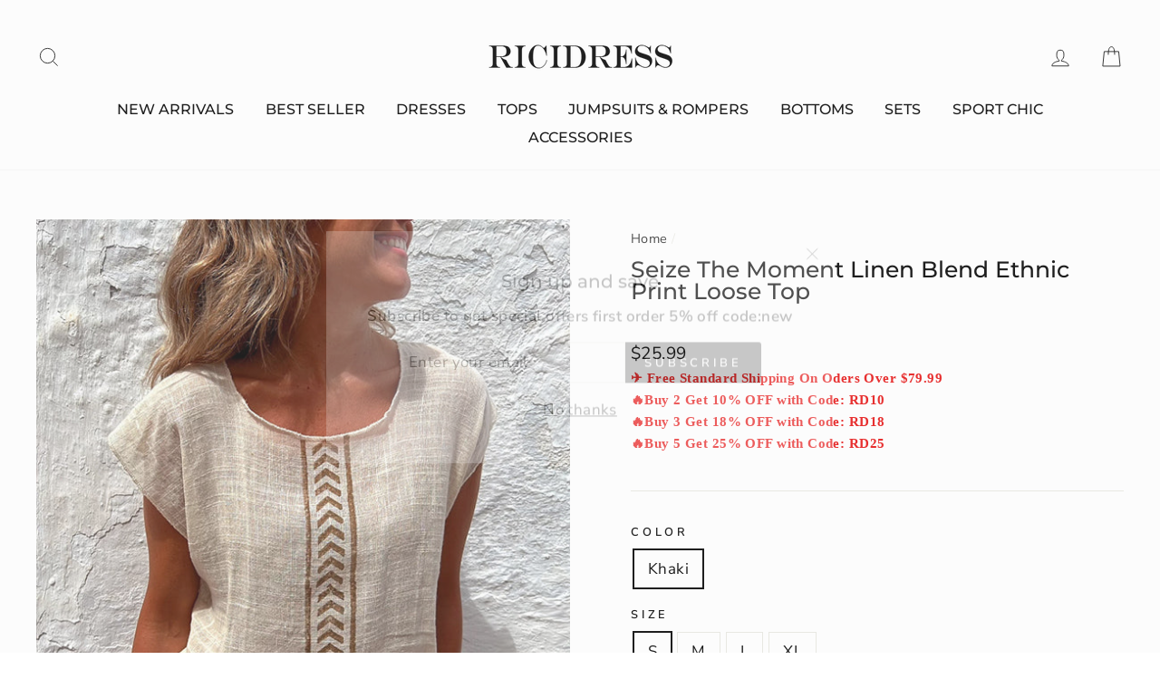

--- FILE ---
content_type: text/html; charset=utf-8
request_url: https://ricidress.com/en-ca/products/seize-the-moment-linen-blend-ethnic-print-loose-top
body_size: 37586
content:
<!doctype html>
<html class="no-js" lang="en">
<head>
<meta name="google-site-verification" content="tFUAnQmWoIaZQmZDK393m5RVernmYXZZnjhYerfPYkc" />
<!-- Google tag (gtag.js) -->
<script async src="https://www.googletagmanager.com/gtag/js?id=AW-11143712694"></script>
<script>
  window.dataLayer = window.dataLayer || [];
  function gtag(){dataLayer.push(arguments);}
  gtag('js', new Date());

  gtag('config', 'AW-11143712694');
</script>
  
  <meta name="p:domain_verify" content="a9b376669aa66162c7b974a17ca30080"/>
<!-- Global site tag (gtag.js) - Google Analytics -->
<script async src="https://www.googletagmanager.com/gtag/js?id=UA-172509320-1"></script>
<script>
  window.dataLayer = window.dataLayer || [];
  function gtag(){dataLayer.push(arguments);}
  gtag('js', new Date());

  gtag('config', 'UA-172509320-1');
</script>

  <meta charset="utf-8">
  <meta http-equiv="X-UA-Compatible" content="IE=edge,chrome=1">
  <meta name="viewport" content="width=device-width,initial-scale=1">
  <meta name="theme-color" content="#111111">
  <link rel="canonical" href="https://ricidress.com/en-ca/products/seize-the-moment-linen-blend-ethnic-print-loose-top">
  <meta name="format-detection" content="telephone=no"><link rel="shortcut icon" href="//ricidress.com/cdn/shop/files/32-32_32x32.jpg?v=1676615045" type="image/png" />
  <title>Seize The Moment Linen Blend Ethnic Print Loose Top
&ndash; ricidress
</title><meta name="description" content="Details Size Chart Our distinctive clothing will add instant style to your wardrobe.. ? Length: Regular Material: Linen Blend Sleeve Type: Short Sleeve Necklin"><meta property="og:site_name" content="ricidress">
  <meta property="og:url" content="https://ricidress.com/en-ca/products/seize-the-moment-linen-blend-ethnic-print-loose-top">
  <meta property="og:title" content="Seize The Moment Linen Blend Ethnic Print Loose Top">
  <meta property="og:type" content="product">
  <meta property="og:description" content="Details Size Chart Our distinctive clothing will add instant style to your wardrobe.. ? Length: Regular Material: Linen Blend Sleeve Type: Short Sleeve Necklin"><meta property="og:price:amount" content="25.99">
    <meta property="og:price:currency" content="USD"><meta property="og:image" content="http://ricidress.com/cdn/shop/products/c48f56eeefe4055b6a34e6acafae1700_1200x630.jpg?v=1682235717"><meta property="og:image" content="http://ricidress.com/cdn/shop/products/2d03cb709a2ae06d154b8eb6398ef427_1200x630.jpg?v=1682235722"><meta property="og:image" content="http://ricidress.com/cdn/shop/products/0ed59fdd0856fc7771dfd344e1006160_1200x630.jpg?v=1682235727">
  <meta property="og:image:secure_url" content="https://ricidress.com/cdn/shop/products/c48f56eeefe4055b6a34e6acafae1700_1200x630.jpg?v=1682235717"><meta property="og:image:secure_url" content="https://ricidress.com/cdn/shop/products/2d03cb709a2ae06d154b8eb6398ef427_1200x630.jpg?v=1682235722"><meta property="og:image:secure_url" content="https://ricidress.com/cdn/shop/products/0ed59fdd0856fc7771dfd344e1006160_1200x630.jpg?v=1682235727">
  <meta name="twitter:site" content="@">
  <meta name="twitter:card" content="summary_large_image">
  <meta name="twitter:title" content="Seize The Moment Linen Blend Ethnic Print Loose Top">
  <meta name="twitter:description" content="Details Size Chart Our distinctive clothing will add instant style to your wardrobe.. ? Length: Regular Material: Linen Blend Sleeve Type: Short Sleeve Necklin">


  <style data-shopify>
  @font-face {
  font-family: Montserrat;
  font-weight: 500;
  font-style: normal;
  src: url("//ricidress.com/cdn/fonts/montserrat/montserrat_n5.07ef3781d9c78c8b93c98419da7ad4fbeebb6635.woff2") format("woff2"),
       url("//ricidress.com/cdn/fonts/montserrat/montserrat_n5.adf9b4bd8b0e4f55a0b203cdd84512667e0d5e4d.woff") format("woff");
}

  @font-face {
  font-family: "Nunito Sans";
  font-weight: 400;
  font-style: normal;
  src: url("//ricidress.com/cdn/fonts/nunito_sans/nunitosans_n4.0276fe080df0ca4e6a22d9cb55aed3ed5ba6b1da.woff2") format("woff2"),
       url("//ricidress.com/cdn/fonts/nunito_sans/nunitosans_n4.b4964bee2f5e7fd9c3826447e73afe2baad607b7.woff") format("woff");
}


  @font-face {
  font-family: "Nunito Sans";
  font-weight: 600;
  font-style: normal;
  src: url("//ricidress.com/cdn/fonts/nunito_sans/nunitosans_n6.6e9464eba570101a53130c8130a9e17a8eb55c21.woff2") format("woff2"),
       url("//ricidress.com/cdn/fonts/nunito_sans/nunitosans_n6.25a0ac0c0a8a26038c7787054dd6058dfbc20fa8.woff") format("woff");
}

  @font-face {
  font-family: "Nunito Sans";
  font-weight: 400;
  font-style: italic;
  src: url("//ricidress.com/cdn/fonts/nunito_sans/nunitosans_i4.6e408730afac1484cf297c30b0e67c86d17fc586.woff2") format("woff2"),
       url("//ricidress.com/cdn/fonts/nunito_sans/nunitosans_i4.c9b6dcbfa43622b39a5990002775a8381942ae38.woff") format("woff");
}

  @font-face {
  font-family: "Nunito Sans";
  font-weight: 600;
  font-style: italic;
  src: url("//ricidress.com/cdn/fonts/nunito_sans/nunitosans_i6.e62a4aa1de9af615155fca680231620b75369d24.woff2") format("woff2"),
       url("//ricidress.com/cdn/fonts/nunito_sans/nunitosans_i6.84ec3dfef4c401afbcd538286a9d65b772072e4b.woff") format("woff");
}

</style>

  <link href="//ricidress.com/cdn/shop/t/3/assets/theme.scss.css?v=135830161733601659751756523852" rel="stylesheet" type="text/css" media="all" />

  <style data-shopify>
    .collection-item__title {
      font-size: 14.4px;
    }

    @media screen and (min-width: 769px) {
      .collection-item__title {
        font-size: 18px;
      }
    }
  </style>

  <script>
    document.documentElement.className = document.documentElement.className.replace('no-js', 'js');

    window.theme = window.theme || {};
    theme.strings = {
      addToCart: "Add to cart",
      soldOut: "Sold Out",
      unavailable: "Unavailable",
      stockLabel: "Only [count] items in stock!",
      willNotShipUntil: "Will not ship until [date]",
      willBeInStockAfter: "Will be in stock after [date]",
      waitingForStock: "Inventory on the way",
      savePrice: "Save [saved_amount]",
      cartEmpty: "Your cart is currently empty.",
      cartTermsConfirmation: "You must agree with the terms and conditions of sales to check out"
    };
    theme.settings = {
      dynamicVariantsEnable: true,
      dynamicVariantType: "button",
      cartType: "drawer",
      currenciesEnabled: false,
      nativeMultiCurrency: 1 > 1 ? true : false,
      moneyFormat: "\u003cspan class=\"notranslate ht-money\"\u003e${{amount}}\u003c\/span\u003e",
      saveType: "dollar",
      recentlyViewedEnabled: false,
      inventoryThreshold: 10,
      quickView: false,
      themeName: 'Impulse',
      themeVersion: "2.4.0"
    };
  </script>

  <script>window.performance && window.performance.mark && window.performance.mark('shopify.content_for_header.start');</script><meta name="google-site-verification" content="UXIZZiiM3gPkNQlZrM7VOMaVPDZzh1cMKelUFJNvKBo">
<meta id="shopify-digital-wallet" name="shopify-digital-wallet" content="/71634977087/digital_wallets/dialog">
<meta name="shopify-checkout-api-token" content="3daf603ba13eac4252fe416536dfeb62">
<meta id="in-context-paypal-metadata" data-shop-id="71634977087" data-venmo-supported="false" data-environment="production" data-locale="en_US" data-paypal-v4="true" data-currency="USD">
<link rel="alternate" hreflang="x-default" href="https://ricidress.com/products/seize-the-moment-linen-blend-ethnic-print-loose-top">
<link rel="alternate" hreflang="en" href="https://ricidress.com/products/seize-the-moment-linen-blend-ethnic-print-loose-top">
<link rel="alternate" hreflang="bs" href="https://ricidress.com/bs/products/seize-the-moment-linen-blend-ethnic-print-loose-top">
<link rel="alternate" hreflang="it" href="https://ricidress.com/it/products/seize-the-moment-linen-blend-ethnic-print-loose-top">
<link rel="alternate" hreflang="ja" href="https://ricidress.com/ja/products/seize-the-moment-linen-blend-ethnic-print-loose-top">
<link rel="alternate" hreflang="ms" href="https://ricidress.com/ms/products/seize-the-moment-linen-blend-ethnic-print-loose-top">
<link rel="alternate" hreflang="ml" href="https://ricidress.com/ml/products/seize-the-moment-linen-blend-ethnic-print-loose-top">
<link rel="alternate" hreflang="pt" href="https://ricidress.com/pt/products/seize-the-moment-linen-blend-ethnic-print-loose-top">
<link rel="alternate" hreflang="th" href="https://ricidress.com/th/products/seize-the-moment-linen-blend-ethnic-print-loose-top">
<link rel="alternate" hreflang="tr" href="https://ricidress.com/tr/products/seize-the-moment-linen-blend-ethnic-print-loose-top">
<link rel="alternate" hreflang="es" href="https://ricidress.com/es/products/seize-the-moment-linen-blend-ethnic-print-loose-top">
<link rel="alternate" hreflang="ko" href="https://ricidress.com/ko/products/seize-the-moment-linen-blend-ethnic-print-loose-top">
<link rel="alternate" hreflang="id" href="https://ricidress.com/id/products/seize-the-moment-linen-blend-ethnic-print-loose-top">
<link rel="alternate" hreflang="fr" href="https://ricidress.com/fr/products/seize-the-moment-linen-blend-ethnic-print-loose-top">
<link rel="alternate" hreflang="da" href="https://ricidress.com/da/products/seize-the-moment-linen-blend-ethnic-print-loose-top">
<link rel="alternate" hreflang="de" href="https://ricidress.com/de/products/seize-the-moment-linen-blend-ethnic-print-loose-top">
<link rel="alternate" hreflang="en-AU" href="https://ricidress.com/en-au/products/seize-the-moment-linen-blend-ethnic-print-loose-top">
<link rel="alternate" hreflang="bs-AU" href="https://ricidress.com/bs-au/products/seize-the-moment-linen-blend-ethnic-print-loose-top">
<link rel="alternate" hreflang="it-AU" href="https://ricidress.com/it-au/products/seize-the-moment-linen-blend-ethnic-print-loose-top">
<link rel="alternate" hreflang="ja-AU" href="https://ricidress.com/ja-au/products/seize-the-moment-linen-blend-ethnic-print-loose-top">
<link rel="alternate" hreflang="ms-AU" href="https://ricidress.com/ms-au/products/seize-the-moment-linen-blend-ethnic-print-loose-top">
<link rel="alternate" hreflang="ml-AU" href="https://ricidress.com/ml-au/products/seize-the-moment-linen-blend-ethnic-print-loose-top">
<link rel="alternate" hreflang="pt-AU" href="https://ricidress.com/pt-au/products/seize-the-moment-linen-blend-ethnic-print-loose-top">
<link rel="alternate" hreflang="th-AU" href="https://ricidress.com/th-au/products/seize-the-moment-linen-blend-ethnic-print-loose-top">
<link rel="alternate" hreflang="tr-AU" href="https://ricidress.com/tr-au/products/seize-the-moment-linen-blend-ethnic-print-loose-top">
<link rel="alternate" hreflang="es-AU" href="https://ricidress.com/es-au/products/seize-the-moment-linen-blend-ethnic-print-loose-top">
<link rel="alternate" hreflang="ko-AU" href="https://ricidress.com/ko-au/products/seize-the-moment-linen-blend-ethnic-print-loose-top">
<link rel="alternate" hreflang="id-AU" href="https://ricidress.com/id-au/products/seize-the-moment-linen-blend-ethnic-print-loose-top">
<link rel="alternate" hreflang="fr-AU" href="https://ricidress.com/fr-au/products/seize-the-moment-linen-blend-ethnic-print-loose-top">
<link rel="alternate" hreflang="da-AU" href="https://ricidress.com/da-au/products/seize-the-moment-linen-blend-ethnic-print-loose-top">
<link rel="alternate" hreflang="de-AU" href="https://ricidress.com/de-au/products/seize-the-moment-linen-blend-ethnic-print-loose-top">
<link rel="alternate" hreflang="en-CA" href="https://ricidress.com/en-ca/products/seize-the-moment-linen-blend-ethnic-print-loose-top">
<link rel="alternate" hreflang="bs-CA" href="https://ricidress.com/bs-ca/products/seize-the-moment-linen-blend-ethnic-print-loose-top">
<link rel="alternate" hreflang="it-CA" href="https://ricidress.com/it-ca/products/seize-the-moment-linen-blend-ethnic-print-loose-top">
<link rel="alternate" hreflang="ja-CA" href="https://ricidress.com/ja-ca/products/seize-the-moment-linen-blend-ethnic-print-loose-top">
<link rel="alternate" hreflang="ms-CA" href="https://ricidress.com/ms-ca/products/seize-the-moment-linen-blend-ethnic-print-loose-top">
<link rel="alternate" hreflang="ml-CA" href="https://ricidress.com/ml-ca/products/seize-the-moment-linen-blend-ethnic-print-loose-top">
<link rel="alternate" hreflang="pt-CA" href="https://ricidress.com/pt-ca/products/seize-the-moment-linen-blend-ethnic-print-loose-top">
<link rel="alternate" hreflang="th-CA" href="https://ricidress.com/th-ca/products/seize-the-moment-linen-blend-ethnic-print-loose-top">
<link rel="alternate" hreflang="tr-CA" href="https://ricidress.com/tr-ca/products/seize-the-moment-linen-blend-ethnic-print-loose-top">
<link rel="alternate" hreflang="es-CA" href="https://ricidress.com/es-ca/products/seize-the-moment-linen-blend-ethnic-print-loose-top">
<link rel="alternate" hreflang="ko-CA" href="https://ricidress.com/ko-ca/products/seize-the-moment-linen-blend-ethnic-print-loose-top">
<link rel="alternate" hreflang="id-CA" href="https://ricidress.com/id-ca/products/seize-the-moment-linen-blend-ethnic-print-loose-top">
<link rel="alternate" hreflang="fr-CA" href="https://ricidress.com/fr-ca/products/seize-the-moment-linen-blend-ethnic-print-loose-top">
<link rel="alternate" hreflang="da-CA" href="https://ricidress.com/da-ca/products/seize-the-moment-linen-blend-ethnic-print-loose-top">
<link rel="alternate" hreflang="de-CA" href="https://ricidress.com/de-ca/products/seize-the-moment-linen-blend-ethnic-print-loose-top">
<link rel="alternate" hreflang="en-GB" href="https://ricidress.com/en-gb/products/seize-the-moment-linen-blend-ethnic-print-loose-top">
<link rel="alternate" hreflang="bs-GB" href="https://ricidress.com/bs-gb/products/seize-the-moment-linen-blend-ethnic-print-loose-top">
<link rel="alternate" hreflang="it-GB" href="https://ricidress.com/it-gb/products/seize-the-moment-linen-blend-ethnic-print-loose-top">
<link rel="alternate" hreflang="ja-GB" href="https://ricidress.com/ja-gb/products/seize-the-moment-linen-blend-ethnic-print-loose-top">
<link rel="alternate" hreflang="ms-GB" href="https://ricidress.com/ms-gb/products/seize-the-moment-linen-blend-ethnic-print-loose-top">
<link rel="alternate" hreflang="ml-GB" href="https://ricidress.com/ml-gb/products/seize-the-moment-linen-blend-ethnic-print-loose-top">
<link rel="alternate" hreflang="pt-GB" href="https://ricidress.com/pt-gb/products/seize-the-moment-linen-blend-ethnic-print-loose-top">
<link rel="alternate" hreflang="th-GB" href="https://ricidress.com/th-gb/products/seize-the-moment-linen-blend-ethnic-print-loose-top">
<link rel="alternate" hreflang="tr-GB" href="https://ricidress.com/tr-gb/products/seize-the-moment-linen-blend-ethnic-print-loose-top">
<link rel="alternate" hreflang="es-GB" href="https://ricidress.com/es-gb/products/seize-the-moment-linen-blend-ethnic-print-loose-top">
<link rel="alternate" hreflang="ko-GB" href="https://ricidress.com/ko-gb/products/seize-the-moment-linen-blend-ethnic-print-loose-top">
<link rel="alternate" hreflang="id-GB" href="https://ricidress.com/id-gb/products/seize-the-moment-linen-blend-ethnic-print-loose-top">
<link rel="alternate" hreflang="fr-GB" href="https://ricidress.com/fr-gb/products/seize-the-moment-linen-blend-ethnic-print-loose-top">
<link rel="alternate" hreflang="da-GB" href="https://ricidress.com/da-gb/products/seize-the-moment-linen-blend-ethnic-print-loose-top">
<link rel="alternate" hreflang="de-GB" href="https://ricidress.com/de-gb/products/seize-the-moment-linen-blend-ethnic-print-loose-top">
<link rel="alternate" type="application/json+oembed" href="https://ricidress.com/en-ca/products/seize-the-moment-linen-blend-ethnic-print-loose-top.oembed">
<script async="async" src="/checkouts/internal/preloads.js?locale=en-CA"></script>
<script id="shopify-features" type="application/json">{"accessToken":"3daf603ba13eac4252fe416536dfeb62","betas":["rich-media-storefront-analytics"],"domain":"ricidress.com","predictiveSearch":true,"shopId":71634977087,"locale":"en"}</script>
<script>var Shopify = Shopify || {};
Shopify.shop = "ricidress.myshopify.com";
Shopify.locale = "en";
Shopify.currency = {"active":"USD","rate":"1.0"};
Shopify.country = "CA";
Shopify.theme = {"name":"www-ricidress-com ","id":144384131391,"schema_name":"Impulse","schema_version":"2.4.0","theme_store_id":null,"role":"main"};
Shopify.theme.handle = "null";
Shopify.theme.style = {"id":null,"handle":null};
Shopify.cdnHost = "ricidress.com/cdn";
Shopify.routes = Shopify.routes || {};
Shopify.routes.root = "/en-ca/";</script>
<script type="module">!function(o){(o.Shopify=o.Shopify||{}).modules=!0}(window);</script>
<script>!function(o){function n(){var o=[];function n(){o.push(Array.prototype.slice.apply(arguments))}return n.q=o,n}var t=o.Shopify=o.Shopify||{};t.loadFeatures=n(),t.autoloadFeatures=n()}(window);</script>
<script id="shop-js-analytics" type="application/json">{"pageType":"product"}</script>
<script defer="defer" async type="module" src="//ricidress.com/cdn/shopifycloud/shop-js/modules/v2/client.init-shop-cart-sync_BdyHc3Nr.en.esm.js"></script>
<script defer="defer" async type="module" src="//ricidress.com/cdn/shopifycloud/shop-js/modules/v2/chunk.common_Daul8nwZ.esm.js"></script>
<script type="module">
  await import("//ricidress.com/cdn/shopifycloud/shop-js/modules/v2/client.init-shop-cart-sync_BdyHc3Nr.en.esm.js");
await import("//ricidress.com/cdn/shopifycloud/shop-js/modules/v2/chunk.common_Daul8nwZ.esm.js");

  window.Shopify.SignInWithShop?.initShopCartSync?.({"fedCMEnabled":true,"windoidEnabled":true});

</script>
<script>(function() {
  var isLoaded = false;
  function asyncLoad() {
    if (isLoaded) return;
    isLoaded = true;
    var urls = ["https:\/\/loox.io\/widget\/QTxBuqUetZ\/loox.1675767896653.js?shop=ricidress.myshopify.com","https:\/\/cdn.recovermycart.com\/scripts\/CartJS_v2.min.js?shop=ricidress.myshopify.com\u0026shop=ricidress.myshopify.com","https:\/\/cdn.hextom.com\/js\/freeshippingbar.js?shop=ricidress.myshopify.com","https:\/\/cdn.hextom.com\/js\/ultimatesalesboost.js?shop=ricidress.myshopify.com","https:\/\/static.seel.com\/shopify\/worry-free-purchase\/script\/ricidress.myshopify.com.js?shop=ricidress.myshopify.com"];
    for (var i = 0; i < urls.length; i++) {
      var s = document.createElement('script');
      s.type = 'text/javascript';
      s.async = true;
      s.src = urls[i];
      var x = document.getElementsByTagName('script')[0];
      x.parentNode.insertBefore(s, x);
    }
  };
  if(window.attachEvent) {
    window.attachEvent('onload', asyncLoad);
  } else {
    window.addEventListener('load', asyncLoad, false);
  }
})();</script>
<script id="__st">var __st={"a":71634977087,"offset":-18000,"reqid":"568ee1dc-be28-4036-bf4f-a737c7f8de7a-1768999820","pageurl":"ricidress.com\/en-ca\/products\/seize-the-moment-linen-blend-ethnic-print-loose-top","u":"b68e0e985033","p":"product","rtyp":"product","rid":8334176551231};</script>
<script>window.ShopifyPaypalV4VisibilityTracking = true;</script>
<script id="captcha-bootstrap">!function(){'use strict';const t='contact',e='account',n='new_comment',o=[[t,t],['blogs',n],['comments',n],[t,'customer']],c=[[e,'customer_login'],[e,'guest_login'],[e,'recover_customer_password'],[e,'create_customer']],r=t=>t.map((([t,e])=>`form[action*='/${t}']:not([data-nocaptcha='true']) input[name='form_type'][value='${e}']`)).join(','),a=t=>()=>t?[...document.querySelectorAll(t)].map((t=>t.form)):[];function s(){const t=[...o],e=r(t);return a(e)}const i='password',u='form_key',d=['recaptcha-v3-token','g-recaptcha-response','h-captcha-response',i],f=()=>{try{return window.sessionStorage}catch{return}},m='__shopify_v',_=t=>t.elements[u];function p(t,e,n=!1){try{const o=window.sessionStorage,c=JSON.parse(o.getItem(e)),{data:r}=function(t){const{data:e,action:n}=t;return t[m]||n?{data:e,action:n}:{data:t,action:n}}(c);for(const[e,n]of Object.entries(r))t.elements[e]&&(t.elements[e].value=n);n&&o.removeItem(e)}catch(o){console.error('form repopulation failed',{error:o})}}const l='form_type',E='cptcha';function T(t){t.dataset[E]=!0}const w=window,h=w.document,L='Shopify',v='ce_forms',y='captcha';let A=!1;((t,e)=>{const n=(g='f06e6c50-85a8-45c8-87d0-21a2b65856fe',I='https://cdn.shopify.com/shopifycloud/storefront-forms-hcaptcha/ce_storefront_forms_captcha_hcaptcha.v1.5.2.iife.js',D={infoText:'Protected by hCaptcha',privacyText:'Privacy',termsText:'Terms'},(t,e,n)=>{const o=w[L][v],c=o.bindForm;if(c)return c(t,g,e,D).then(n);var r;o.q.push([[t,g,e,D],n]),r=I,A||(h.body.append(Object.assign(h.createElement('script'),{id:'captcha-provider',async:!0,src:r})),A=!0)});var g,I,D;w[L]=w[L]||{},w[L][v]=w[L][v]||{},w[L][v].q=[],w[L][y]=w[L][y]||{},w[L][y].protect=function(t,e){n(t,void 0,e),T(t)},Object.freeze(w[L][y]),function(t,e,n,w,h,L){const[v,y,A,g]=function(t,e,n){const i=e?o:[],u=t?c:[],d=[...i,...u],f=r(d),m=r(i),_=r(d.filter((([t,e])=>n.includes(e))));return[a(f),a(m),a(_),s()]}(w,h,L),I=t=>{const e=t.target;return e instanceof HTMLFormElement?e:e&&e.form},D=t=>v().includes(t);t.addEventListener('submit',(t=>{const e=I(t);if(!e)return;const n=D(e)&&!e.dataset.hcaptchaBound&&!e.dataset.recaptchaBound,o=_(e),c=g().includes(e)&&(!o||!o.value);(n||c)&&t.preventDefault(),c&&!n&&(function(t){try{if(!f())return;!function(t){const e=f();if(!e)return;const n=_(t);if(!n)return;const o=n.value;o&&e.removeItem(o)}(t);const e=Array.from(Array(32),(()=>Math.random().toString(36)[2])).join('');!function(t,e){_(t)||t.append(Object.assign(document.createElement('input'),{type:'hidden',name:u})),t.elements[u].value=e}(t,e),function(t,e){const n=f();if(!n)return;const o=[...t.querySelectorAll(`input[type='${i}']`)].map((({name:t})=>t)),c=[...d,...o],r={};for(const[a,s]of new FormData(t).entries())c.includes(a)||(r[a]=s);n.setItem(e,JSON.stringify({[m]:1,action:t.action,data:r}))}(t,e)}catch(e){console.error('failed to persist form',e)}}(e),e.submit())}));const S=(t,e)=>{t&&!t.dataset[E]&&(n(t,e.some((e=>e===t))),T(t))};for(const o of['focusin','change'])t.addEventListener(o,(t=>{const e=I(t);D(e)&&S(e,y())}));const B=e.get('form_key'),M=e.get(l),P=B&&M;t.addEventListener('DOMContentLoaded',(()=>{const t=y();if(P)for(const e of t)e.elements[l].value===M&&p(e,B);[...new Set([...A(),...v().filter((t=>'true'===t.dataset.shopifyCaptcha))])].forEach((e=>S(e,t)))}))}(h,new URLSearchParams(w.location.search),n,t,e,['guest_login'])})(!0,!0)}();</script>
<script integrity="sha256-4kQ18oKyAcykRKYeNunJcIwy7WH5gtpwJnB7kiuLZ1E=" data-source-attribution="shopify.loadfeatures" defer="defer" src="//ricidress.com/cdn/shopifycloud/storefront/assets/storefront/load_feature-a0a9edcb.js" crossorigin="anonymous"></script>
<script data-source-attribution="shopify.dynamic_checkout.dynamic.init">var Shopify=Shopify||{};Shopify.PaymentButton=Shopify.PaymentButton||{isStorefrontPortableWallets:!0,init:function(){window.Shopify.PaymentButton.init=function(){};var t=document.createElement("script");t.src="https://ricidress.com/cdn/shopifycloud/portable-wallets/latest/portable-wallets.en.js",t.type="module",document.head.appendChild(t)}};
</script>
<script data-source-attribution="shopify.dynamic_checkout.buyer_consent">
  function portableWalletsHideBuyerConsent(e){var t=document.getElementById("shopify-buyer-consent"),n=document.getElementById("shopify-subscription-policy-button");t&&n&&(t.classList.add("hidden"),t.setAttribute("aria-hidden","true"),n.removeEventListener("click",e))}function portableWalletsShowBuyerConsent(e){var t=document.getElementById("shopify-buyer-consent"),n=document.getElementById("shopify-subscription-policy-button");t&&n&&(t.classList.remove("hidden"),t.removeAttribute("aria-hidden"),n.addEventListener("click",e))}window.Shopify?.PaymentButton&&(window.Shopify.PaymentButton.hideBuyerConsent=portableWalletsHideBuyerConsent,window.Shopify.PaymentButton.showBuyerConsent=portableWalletsShowBuyerConsent);
</script>
<script>
  function portableWalletsCleanup(e){e&&e.src&&console.error("Failed to load portable wallets script "+e.src);var t=document.querySelectorAll("shopify-accelerated-checkout .shopify-payment-button__skeleton, shopify-accelerated-checkout-cart .wallet-cart-button__skeleton"),e=document.getElementById("shopify-buyer-consent");for(let e=0;e<t.length;e++)t[e].remove();e&&e.remove()}function portableWalletsNotLoadedAsModule(e){e instanceof ErrorEvent&&"string"==typeof e.message&&e.message.includes("import.meta")&&"string"==typeof e.filename&&e.filename.includes("portable-wallets")&&(window.removeEventListener("error",portableWalletsNotLoadedAsModule),window.Shopify.PaymentButton.failedToLoad=e,"loading"===document.readyState?document.addEventListener("DOMContentLoaded",window.Shopify.PaymentButton.init):window.Shopify.PaymentButton.init())}window.addEventListener("error",portableWalletsNotLoadedAsModule);
</script>

<script type="module" src="https://ricidress.com/cdn/shopifycloud/portable-wallets/latest/portable-wallets.en.js" onError="portableWalletsCleanup(this)" crossorigin="anonymous"></script>
<script nomodule>
  document.addEventListener("DOMContentLoaded", portableWalletsCleanup);
</script>

<link id="shopify-accelerated-checkout-styles" rel="stylesheet" media="screen" href="https://ricidress.com/cdn/shopifycloud/portable-wallets/latest/accelerated-checkout-backwards-compat.css" crossorigin="anonymous">
<style id="shopify-accelerated-checkout-cart">
        #shopify-buyer-consent {
  margin-top: 1em;
  display: inline-block;
  width: 100%;
}

#shopify-buyer-consent.hidden {
  display: none;
}

#shopify-subscription-policy-button {
  background: none;
  border: none;
  padding: 0;
  text-decoration: underline;
  font-size: inherit;
  cursor: pointer;
}

#shopify-subscription-policy-button::before {
  box-shadow: none;
}

      </style>

<script>window.performance && window.performance.mark && window.performance.mark('shopify.content_for_header.end');</script>

  <script src="//ricidress.com/cdn/shop/t/3/assets/vendor-scripts-v4.js" defer="defer"></script>

  

  <script src="//ricidress.com/cdn/shop/t/3/assets/theme.js?v=175276064110004009401677045208" defer="defer"></script><script>var loox_global_hash = '1768479594081';</script><script>var visitor_level_referral = {"active":true,"rtl":false,"position":"right","button_text":"Get $10","button_bg_color":"000000","button_text_color":"ffffff","display_on_home_page":true,"display_on_product_page":true,"display_on_cart_page":true,"display_on_other_pages":true,"hide_on_mobile":false,"sidebar_visible":true,"orientation":"default","border_radius":{"key":"extraRounded","value":"16px","label":"Extra Rounded"}};
</script><style>.loox-reviews-default { max-width: 1200px; margin: 0 auto; }.loox-rating .loox-icon { color:#EBBF20; }
:root { --lxs-rating-icon-color: #EBBF20; }</style>
  <!-- "snippets/judgeme_core.liquid" was not rendered, the associated app was uninstalled -->

  
<!-- Meta Pixel Code -->
<script>
  !function(f,b,e,v,n,t,s)
  {if(f.fbq)return;n=f.fbq=function(){n.callMethod?
  n.callMethod.apply(n,arguments):n.queue.push(arguments)};
  if(!f._fbq)f._fbq=n;n.push=n;n.loaded=!0;n.version='2.0';
  n.queue=[];t=b.createElement(e);t.async=!0;
  t.src=v;s=b.getElementsByTagName(e)[0];
  s.parentNode.insertBefore(t,s)}(window, document,'script',
  'https://connect.facebook.net/en_US/fbevents.js');
  fbq('init', '499897068975710');
  fbq('track', 'PageView');
</script>
<noscript><img height="1" width="1" style="display:none"
  src="https://www.facebook.com/tr?id=499897068975710&ev=PageView&noscript=1"
/></noscript>
<!-- End Meta Pixel Code -->
  
<!-- Pinterest Tag -->
<script>
!function(e){if(!window.pintrk){window.pintrk = function () {
window.pintrk.queue.push(Array.prototype.slice.call(arguments))};var
  n=window.pintrk;n.queue=[],n.version="3.0";var
  t=document.createElement("script");t.async=!0,t.src=e;var
  r=document.getElementsByTagName("script")[0];
  r.parentNode.insertBefore(t,r)}}("https://s.pinimg.com/ct/core.js");
pintrk('load', '2613566828638', {em: '<user_email_address>'});
pintrk('page');
</script>
<noscript>
<img height="1" width="1" style="display:none;" alt=""
  src="https://ct.pinterest.com/v3/?event=init&tid=2613566828638&pd[em]=<hashed_email_address>&noscript=1" />
</noscript>
<!-- end Pinterest Tag -->  

<script>
    
    
    
    
    var gsf_conversion_data = {page_type : 'product', event : 'view_item', data : {product_data : [{variant_id : 44934287982911, product_id : 8334176551231, name : "Seize The Moment Linen Blend Ethnic Print Loose Top", price : "25.99", currency : "USD", sku : "JJ24850-KH-S", brand : "ricidress", variant : "Khaki / S", category : "Tops", quantity : "440" }], total_price : "25.99", shop_currency : "USD"}};
    
</script>
<!-- BEGIN app block: shopify://apps/simprosys-google-shopping-feed/blocks/core_settings_block/1f0b859e-9fa6-4007-97e8-4513aff5ff3b --><!-- BEGIN: GSF App Core Tags & Scripts by Simprosys Google Shopping Feed -->









<!-- END: GSF App Core Tags & Scripts by Simprosys Google Shopping Feed -->
<!-- END app block --><!-- BEGIN app block: shopify://apps/frequently-bought/blocks/app-embed-block/b1a8cbea-c844-4842-9529-7c62dbab1b1f --><script>
    window.codeblackbelt = window.codeblackbelt || {};
    window.codeblackbelt.shop = window.codeblackbelt.shop || 'ricidress.myshopify.com';
    
        window.codeblackbelt.productId = 8334176551231;</script><script src="//cdn.codeblackbelt.com/widgets/frequently-bought-together/main.min.js?version=2026012107-0500" async></script>
 <!-- END app block --><script src="https://cdn.shopify.com/extensions/019bb13b-e701-7f34-b935-c9e8620fd922/tms-prod-148/assets/tms-translator.min.js" type="text/javascript" defer="defer"></script>
<link href="https://monorail-edge.shopifysvc.com" rel="dns-prefetch">
<script>(function(){if ("sendBeacon" in navigator && "performance" in window) {try {var session_token_from_headers = performance.getEntriesByType('navigation')[0].serverTiming.find(x => x.name == '_s').description;} catch {var session_token_from_headers = undefined;}var session_cookie_matches = document.cookie.match(/_shopify_s=([^;]*)/);var session_token_from_cookie = session_cookie_matches && session_cookie_matches.length === 2 ? session_cookie_matches[1] : "";var session_token = session_token_from_headers || session_token_from_cookie || "";function handle_abandonment_event(e) {var entries = performance.getEntries().filter(function(entry) {return /monorail-edge.shopifysvc.com/.test(entry.name);});if (!window.abandonment_tracked && entries.length === 0) {window.abandonment_tracked = true;var currentMs = Date.now();var navigation_start = performance.timing.navigationStart;var payload = {shop_id: 71634977087,url: window.location.href,navigation_start,duration: currentMs - navigation_start,session_token,page_type: "product"};window.navigator.sendBeacon("https://monorail-edge.shopifysvc.com/v1/produce", JSON.stringify({schema_id: "online_store_buyer_site_abandonment/1.1",payload: payload,metadata: {event_created_at_ms: currentMs,event_sent_at_ms: currentMs}}));}}window.addEventListener('pagehide', handle_abandonment_event);}}());</script>
<script id="web-pixels-manager-setup">(function e(e,d,r,n,o){if(void 0===o&&(o={}),!Boolean(null===(a=null===(i=window.Shopify)||void 0===i?void 0:i.analytics)||void 0===a?void 0:a.replayQueue)){var i,a;window.Shopify=window.Shopify||{};var t=window.Shopify;t.analytics=t.analytics||{};var s=t.analytics;s.replayQueue=[],s.publish=function(e,d,r){return s.replayQueue.push([e,d,r]),!0};try{self.performance.mark("wpm:start")}catch(e){}var l=function(){var e={modern:/Edge?\/(1{2}[4-9]|1[2-9]\d|[2-9]\d{2}|\d{4,})\.\d+(\.\d+|)|Firefox\/(1{2}[4-9]|1[2-9]\d|[2-9]\d{2}|\d{4,})\.\d+(\.\d+|)|Chrom(ium|e)\/(9{2}|\d{3,})\.\d+(\.\d+|)|(Maci|X1{2}).+ Version\/(15\.\d+|(1[6-9]|[2-9]\d|\d{3,})\.\d+)([,.]\d+|)( \(\w+\)|)( Mobile\/\w+|) Safari\/|Chrome.+OPR\/(9{2}|\d{3,})\.\d+\.\d+|(CPU[ +]OS|iPhone[ +]OS|CPU[ +]iPhone|CPU IPhone OS|CPU iPad OS)[ +]+(15[._]\d+|(1[6-9]|[2-9]\d|\d{3,})[._]\d+)([._]\d+|)|Android:?[ /-](13[3-9]|1[4-9]\d|[2-9]\d{2}|\d{4,})(\.\d+|)(\.\d+|)|Android.+Firefox\/(13[5-9]|1[4-9]\d|[2-9]\d{2}|\d{4,})\.\d+(\.\d+|)|Android.+Chrom(ium|e)\/(13[3-9]|1[4-9]\d|[2-9]\d{2}|\d{4,})\.\d+(\.\d+|)|SamsungBrowser\/([2-9]\d|\d{3,})\.\d+/,legacy:/Edge?\/(1[6-9]|[2-9]\d|\d{3,})\.\d+(\.\d+|)|Firefox\/(5[4-9]|[6-9]\d|\d{3,})\.\d+(\.\d+|)|Chrom(ium|e)\/(5[1-9]|[6-9]\d|\d{3,})\.\d+(\.\d+|)([\d.]+$|.*Safari\/(?![\d.]+ Edge\/[\d.]+$))|(Maci|X1{2}).+ Version\/(10\.\d+|(1[1-9]|[2-9]\d|\d{3,})\.\d+)([,.]\d+|)( \(\w+\)|)( Mobile\/\w+|) Safari\/|Chrome.+OPR\/(3[89]|[4-9]\d|\d{3,})\.\d+\.\d+|(CPU[ +]OS|iPhone[ +]OS|CPU[ +]iPhone|CPU IPhone OS|CPU iPad OS)[ +]+(10[._]\d+|(1[1-9]|[2-9]\d|\d{3,})[._]\d+)([._]\d+|)|Android:?[ /-](13[3-9]|1[4-9]\d|[2-9]\d{2}|\d{4,})(\.\d+|)(\.\d+|)|Mobile Safari.+OPR\/([89]\d|\d{3,})\.\d+\.\d+|Android.+Firefox\/(13[5-9]|1[4-9]\d|[2-9]\d{2}|\d{4,})\.\d+(\.\d+|)|Android.+Chrom(ium|e)\/(13[3-9]|1[4-9]\d|[2-9]\d{2}|\d{4,})\.\d+(\.\d+|)|Android.+(UC? ?Browser|UCWEB|U3)[ /]?(15\.([5-9]|\d{2,})|(1[6-9]|[2-9]\d|\d{3,})\.\d+)\.\d+|SamsungBrowser\/(5\.\d+|([6-9]|\d{2,})\.\d+)|Android.+MQ{2}Browser\/(14(\.(9|\d{2,})|)|(1[5-9]|[2-9]\d|\d{3,})(\.\d+|))(\.\d+|)|K[Aa][Ii]OS\/(3\.\d+|([4-9]|\d{2,})\.\d+)(\.\d+|)/},d=e.modern,r=e.legacy,n=navigator.userAgent;return n.match(d)?"modern":n.match(r)?"legacy":"unknown"}(),u="modern"===l?"modern":"legacy",c=(null!=n?n:{modern:"",legacy:""})[u],f=function(e){return[e.baseUrl,"/wpm","/b",e.hashVersion,"modern"===e.buildTarget?"m":"l",".js"].join("")}({baseUrl:d,hashVersion:r,buildTarget:u}),m=function(e){var d=e.version,r=e.bundleTarget,n=e.surface,o=e.pageUrl,i=e.monorailEndpoint;return{emit:function(e){var a=e.status,t=e.errorMsg,s=(new Date).getTime(),l=JSON.stringify({metadata:{event_sent_at_ms:s},events:[{schema_id:"web_pixels_manager_load/3.1",payload:{version:d,bundle_target:r,page_url:o,status:a,surface:n,error_msg:t},metadata:{event_created_at_ms:s}}]});if(!i)return console&&console.warn&&console.warn("[Web Pixels Manager] No Monorail endpoint provided, skipping logging."),!1;try{return self.navigator.sendBeacon.bind(self.navigator)(i,l)}catch(e){}var u=new XMLHttpRequest;try{return u.open("POST",i,!0),u.setRequestHeader("Content-Type","text/plain"),u.send(l),!0}catch(e){return console&&console.warn&&console.warn("[Web Pixels Manager] Got an unhandled error while logging to Monorail."),!1}}}}({version:r,bundleTarget:l,surface:e.surface,pageUrl:self.location.href,monorailEndpoint:e.monorailEndpoint});try{o.browserTarget=l,function(e){var d=e.src,r=e.async,n=void 0===r||r,o=e.onload,i=e.onerror,a=e.sri,t=e.scriptDataAttributes,s=void 0===t?{}:t,l=document.createElement("script"),u=document.querySelector("head"),c=document.querySelector("body");if(l.async=n,l.src=d,a&&(l.integrity=a,l.crossOrigin="anonymous"),s)for(var f in s)if(Object.prototype.hasOwnProperty.call(s,f))try{l.dataset[f]=s[f]}catch(e){}if(o&&l.addEventListener("load",o),i&&l.addEventListener("error",i),u)u.appendChild(l);else{if(!c)throw new Error("Did not find a head or body element to append the script");c.appendChild(l)}}({src:f,async:!0,onload:function(){if(!function(){var e,d;return Boolean(null===(d=null===(e=window.Shopify)||void 0===e?void 0:e.analytics)||void 0===d?void 0:d.initialized)}()){var d=window.webPixelsManager.init(e)||void 0;if(d){var r=window.Shopify.analytics;r.replayQueue.forEach((function(e){var r=e[0],n=e[1],o=e[2];d.publishCustomEvent(r,n,o)})),r.replayQueue=[],r.publish=d.publishCustomEvent,r.visitor=d.visitor,r.initialized=!0}}},onerror:function(){return m.emit({status:"failed",errorMsg:"".concat(f," has failed to load")})},sri:function(e){var d=/^sha384-[A-Za-z0-9+/=]+$/;return"string"==typeof e&&d.test(e)}(c)?c:"",scriptDataAttributes:o}),m.emit({status:"loading"})}catch(e){m.emit({status:"failed",errorMsg:(null==e?void 0:e.message)||"Unknown error"})}}})({shopId: 71634977087,storefrontBaseUrl: "https://ricidress.com",extensionsBaseUrl: "https://extensions.shopifycdn.com/cdn/shopifycloud/web-pixels-manager",monorailEndpoint: "https://monorail-edge.shopifysvc.com/unstable/produce_batch",surface: "storefront-renderer",enabledBetaFlags: ["2dca8a86"],webPixelsConfigList: [{"id":"1284964671","configuration":"{}","eventPayloadVersion":"v1","runtimeContext":"STRICT","scriptVersion":"97850fdd7fac520e74d87e9369f83928","type":"APP","apiClientId":5398951,"privacyPurposes":["ANALYTICS","MARKETING","SALE_OF_DATA"],"dataSharingAdjustments":{"protectedCustomerApprovalScopes":["read_customer_address","read_customer_email","read_customer_name","read_customer_personal_data","read_customer_phone"]}},{"id":"846889279","configuration":"{\"config\":\"{\\\"pixel_id\\\":\\\"G-19NEQ1Y1JY\\\",\\\"target_country\\\":\\\"US\\\",\\\"gtag_events\\\":[{\\\"type\\\":\\\"begin_checkout\\\",\\\"action_label\\\":\\\"G-19NEQ1Y1JY\\\"},{\\\"type\\\":\\\"search\\\",\\\"action_label\\\":\\\"G-19NEQ1Y1JY\\\"},{\\\"type\\\":\\\"view_item\\\",\\\"action_label\\\":[\\\"G-19NEQ1Y1JY\\\",\\\"MC-237BKSNHMZ\\\"]},{\\\"type\\\":\\\"purchase\\\",\\\"action_label\\\":[\\\"G-19NEQ1Y1JY\\\",\\\"MC-237BKSNHMZ\\\"]},{\\\"type\\\":\\\"page_view\\\",\\\"action_label\\\":[\\\"G-19NEQ1Y1JY\\\",\\\"MC-237BKSNHMZ\\\"]},{\\\"type\\\":\\\"add_payment_info\\\",\\\"action_label\\\":\\\"G-19NEQ1Y1JY\\\"},{\\\"type\\\":\\\"add_to_cart\\\",\\\"action_label\\\":\\\"G-19NEQ1Y1JY\\\"}],\\\"enable_monitoring_mode\\\":false}\"}","eventPayloadVersion":"v1","runtimeContext":"OPEN","scriptVersion":"b2a88bafab3e21179ed38636efcd8a93","type":"APP","apiClientId":1780363,"privacyPurposes":[],"dataSharingAdjustments":{"protectedCustomerApprovalScopes":["read_customer_address","read_customer_email","read_customer_name","read_customer_personal_data","read_customer_phone"]}},{"id":"684097855","configuration":"{\"pixelCode\":\"CLE2TC3C77U34UUV41RG\"}","eventPayloadVersion":"v1","runtimeContext":"STRICT","scriptVersion":"22e92c2ad45662f435e4801458fb78cc","type":"APP","apiClientId":4383523,"privacyPurposes":["ANALYTICS","MARKETING","SALE_OF_DATA"],"dataSharingAdjustments":{"protectedCustomerApprovalScopes":["read_customer_address","read_customer_email","read_customer_name","read_customer_personal_data","read_customer_phone"]}},{"id":"401899839","configuration":"{\"pixel_id\":\"499897068975710\",\"pixel_type\":\"facebook_pixel\",\"metaapp_system_user_token\":\"-\"}","eventPayloadVersion":"v1","runtimeContext":"OPEN","scriptVersion":"ca16bc87fe92b6042fbaa3acc2fbdaa6","type":"APP","apiClientId":2329312,"privacyPurposes":["ANALYTICS","MARKETING","SALE_OF_DATA"],"dataSharingAdjustments":{"protectedCustomerApprovalScopes":["read_customer_address","read_customer_email","read_customer_name","read_customer_personal_data","read_customer_phone"]}},{"id":"177832255","eventPayloadVersion":"1","runtimeContext":"LAX","scriptVersion":"3","type":"CUSTOM","privacyPurposes":["ANALYTICS","MARKETING","SALE_OF_DATA"],"name":"pinterest tag"},{"id":"shopify-app-pixel","configuration":"{}","eventPayloadVersion":"v1","runtimeContext":"STRICT","scriptVersion":"0450","apiClientId":"shopify-pixel","type":"APP","privacyPurposes":["ANALYTICS","MARKETING"]},{"id":"shopify-custom-pixel","eventPayloadVersion":"v1","runtimeContext":"LAX","scriptVersion":"0450","apiClientId":"shopify-pixel","type":"CUSTOM","privacyPurposes":["ANALYTICS","MARKETING"]}],isMerchantRequest: false,initData: {"shop":{"name":"ricidress","paymentSettings":{"currencyCode":"USD"},"myshopifyDomain":"ricidress.myshopify.com","countryCode":"CN","storefrontUrl":"https:\/\/ricidress.com\/en-ca"},"customer":null,"cart":null,"checkout":null,"productVariants":[{"price":{"amount":25.99,"currencyCode":"USD"},"product":{"title":"Seize The Moment Linen Blend Ethnic Print Loose Top","vendor":"ricidress","id":"8334176551231","untranslatedTitle":"Seize The Moment Linen Blend Ethnic Print Loose Top","url":"\/en-ca\/products\/seize-the-moment-linen-blend-ethnic-print-loose-top","type":"Tops"},"id":"44934287982911","image":{"src":"\/\/ricidress.com\/cdn\/shop\/products\/28f0500c993decd70d3d2cf6bc121bcd.jpg?v=1682235745"},"sku":"JJ24850-KH-S","title":"Khaki \/ S","untranslatedTitle":"Khaki \/ S"},{"price":{"amount":25.99,"currencyCode":"USD"},"product":{"title":"Seize The Moment Linen Blend Ethnic Print Loose Top","vendor":"ricidress","id":"8334176551231","untranslatedTitle":"Seize The Moment Linen Blend Ethnic Print Loose Top","url":"\/en-ca\/products\/seize-the-moment-linen-blend-ethnic-print-loose-top","type":"Tops"},"id":"44934288015679","image":{"src":"\/\/ricidress.com\/cdn\/shop\/products\/28f0500c993decd70d3d2cf6bc121bcd.jpg?v=1682235745"},"sku":"JJ24850-KH-M","title":"Khaki \/ M","untranslatedTitle":"Khaki \/ M"},{"price":{"amount":25.99,"currencyCode":"USD"},"product":{"title":"Seize The Moment Linen Blend Ethnic Print Loose Top","vendor":"ricidress","id":"8334176551231","untranslatedTitle":"Seize The Moment Linen Blend Ethnic Print Loose Top","url":"\/en-ca\/products\/seize-the-moment-linen-blend-ethnic-print-loose-top","type":"Tops"},"id":"44934288048447","image":{"src":"\/\/ricidress.com\/cdn\/shop\/products\/28f0500c993decd70d3d2cf6bc121bcd.jpg?v=1682235745"},"sku":"JJ24850-KH-L","title":"Khaki \/ L","untranslatedTitle":"Khaki \/ L"},{"price":{"amount":25.99,"currencyCode":"USD"},"product":{"title":"Seize The Moment Linen Blend Ethnic Print Loose Top","vendor":"ricidress","id":"8334176551231","untranslatedTitle":"Seize The Moment Linen Blend Ethnic Print Loose Top","url":"\/en-ca\/products\/seize-the-moment-linen-blend-ethnic-print-loose-top","type":"Tops"},"id":"44934288081215","image":{"src":"\/\/ricidress.com\/cdn\/shop\/products\/28f0500c993decd70d3d2cf6bc121bcd.jpg?v=1682235745"},"sku":"JJ24850-KH-XL","title":"Khaki \/ XL","untranslatedTitle":"Khaki \/ XL"}],"purchasingCompany":null},},"https://ricidress.com/cdn","fcfee988w5aeb613cpc8e4bc33m6693e112",{"modern":"","legacy":""},{"shopId":"71634977087","storefrontBaseUrl":"https:\/\/ricidress.com","extensionBaseUrl":"https:\/\/extensions.shopifycdn.com\/cdn\/shopifycloud\/web-pixels-manager","surface":"storefront-renderer","enabledBetaFlags":"[\"2dca8a86\"]","isMerchantRequest":"false","hashVersion":"fcfee988w5aeb613cpc8e4bc33m6693e112","publish":"custom","events":"[[\"page_viewed\",{}],[\"product_viewed\",{\"productVariant\":{\"price\":{\"amount\":25.99,\"currencyCode\":\"USD\"},\"product\":{\"title\":\"Seize The Moment Linen Blend Ethnic Print Loose Top\",\"vendor\":\"ricidress\",\"id\":\"8334176551231\",\"untranslatedTitle\":\"Seize The Moment Linen Blend Ethnic Print Loose Top\",\"url\":\"\/en-ca\/products\/seize-the-moment-linen-blend-ethnic-print-loose-top\",\"type\":\"Tops\"},\"id\":\"44934287982911\",\"image\":{\"src\":\"\/\/ricidress.com\/cdn\/shop\/products\/28f0500c993decd70d3d2cf6bc121bcd.jpg?v=1682235745\"},\"sku\":\"JJ24850-KH-S\",\"title\":\"Khaki \/ S\",\"untranslatedTitle\":\"Khaki \/ S\"}}]]"});</script><script>
  window.ShopifyAnalytics = window.ShopifyAnalytics || {};
  window.ShopifyAnalytics.meta = window.ShopifyAnalytics.meta || {};
  window.ShopifyAnalytics.meta.currency = 'USD';
  var meta = {"product":{"id":8334176551231,"gid":"gid:\/\/shopify\/Product\/8334176551231","vendor":"ricidress","type":"Tops","handle":"seize-the-moment-linen-blend-ethnic-print-loose-top","variants":[{"id":44934287982911,"price":2599,"name":"Seize The Moment Linen Blend Ethnic Print Loose Top - Khaki \/ S","public_title":"Khaki \/ S","sku":"JJ24850-KH-S"},{"id":44934288015679,"price":2599,"name":"Seize The Moment Linen Blend Ethnic Print Loose Top - Khaki \/ M","public_title":"Khaki \/ M","sku":"JJ24850-KH-M"},{"id":44934288048447,"price":2599,"name":"Seize The Moment Linen Blend Ethnic Print Loose Top - Khaki \/ L","public_title":"Khaki \/ L","sku":"JJ24850-KH-L"},{"id":44934288081215,"price":2599,"name":"Seize The Moment Linen Blend Ethnic Print Loose Top - Khaki \/ XL","public_title":"Khaki \/ XL","sku":"JJ24850-KH-XL"}],"remote":false},"page":{"pageType":"product","resourceType":"product","resourceId":8334176551231,"requestId":"568ee1dc-be28-4036-bf4f-a737c7f8de7a-1768999820"}};
  for (var attr in meta) {
    window.ShopifyAnalytics.meta[attr] = meta[attr];
  }
</script>
<script class="analytics">
  (function () {
    var customDocumentWrite = function(content) {
      var jquery = null;

      if (window.jQuery) {
        jquery = window.jQuery;
      } else if (window.Checkout && window.Checkout.$) {
        jquery = window.Checkout.$;
      }

      if (jquery) {
        jquery('body').append(content);
      }
    };

    var hasLoggedConversion = function(token) {
      if (token) {
        return document.cookie.indexOf('loggedConversion=' + token) !== -1;
      }
      return false;
    }

    var setCookieIfConversion = function(token) {
      if (token) {
        var twoMonthsFromNow = new Date(Date.now());
        twoMonthsFromNow.setMonth(twoMonthsFromNow.getMonth() + 2);

        document.cookie = 'loggedConversion=' + token + '; expires=' + twoMonthsFromNow;
      }
    }

    var trekkie = window.ShopifyAnalytics.lib = window.trekkie = window.trekkie || [];
    if (trekkie.integrations) {
      return;
    }
    trekkie.methods = [
      'identify',
      'page',
      'ready',
      'track',
      'trackForm',
      'trackLink'
    ];
    trekkie.factory = function(method) {
      return function() {
        var args = Array.prototype.slice.call(arguments);
        args.unshift(method);
        trekkie.push(args);
        return trekkie;
      };
    };
    for (var i = 0; i < trekkie.methods.length; i++) {
      var key = trekkie.methods[i];
      trekkie[key] = trekkie.factory(key);
    }
    trekkie.load = function(config) {
      trekkie.config = config || {};
      trekkie.config.initialDocumentCookie = document.cookie;
      var first = document.getElementsByTagName('script')[0];
      var script = document.createElement('script');
      script.type = 'text/javascript';
      script.onerror = function(e) {
        var scriptFallback = document.createElement('script');
        scriptFallback.type = 'text/javascript';
        scriptFallback.onerror = function(error) {
                var Monorail = {
      produce: function produce(monorailDomain, schemaId, payload) {
        var currentMs = new Date().getTime();
        var event = {
          schema_id: schemaId,
          payload: payload,
          metadata: {
            event_created_at_ms: currentMs,
            event_sent_at_ms: currentMs
          }
        };
        return Monorail.sendRequest("https://" + monorailDomain + "/v1/produce", JSON.stringify(event));
      },
      sendRequest: function sendRequest(endpointUrl, payload) {
        // Try the sendBeacon API
        if (window && window.navigator && typeof window.navigator.sendBeacon === 'function' && typeof window.Blob === 'function' && !Monorail.isIos12()) {
          var blobData = new window.Blob([payload], {
            type: 'text/plain'
          });

          if (window.navigator.sendBeacon(endpointUrl, blobData)) {
            return true;
          } // sendBeacon was not successful

        } // XHR beacon

        var xhr = new XMLHttpRequest();

        try {
          xhr.open('POST', endpointUrl);
          xhr.setRequestHeader('Content-Type', 'text/plain');
          xhr.send(payload);
        } catch (e) {
          console.log(e);
        }

        return false;
      },
      isIos12: function isIos12() {
        return window.navigator.userAgent.lastIndexOf('iPhone; CPU iPhone OS 12_') !== -1 || window.navigator.userAgent.lastIndexOf('iPad; CPU OS 12_') !== -1;
      }
    };
    Monorail.produce('monorail-edge.shopifysvc.com',
      'trekkie_storefront_load_errors/1.1',
      {shop_id: 71634977087,
      theme_id: 144384131391,
      app_name: "storefront",
      context_url: window.location.href,
      source_url: "//ricidress.com/cdn/s/trekkie.storefront.cd680fe47e6c39ca5d5df5f0a32d569bc48c0f27.min.js"});

        };
        scriptFallback.async = true;
        scriptFallback.src = '//ricidress.com/cdn/s/trekkie.storefront.cd680fe47e6c39ca5d5df5f0a32d569bc48c0f27.min.js';
        first.parentNode.insertBefore(scriptFallback, first);
      };
      script.async = true;
      script.src = '//ricidress.com/cdn/s/trekkie.storefront.cd680fe47e6c39ca5d5df5f0a32d569bc48c0f27.min.js';
      first.parentNode.insertBefore(script, first);
    };
    trekkie.load(
      {"Trekkie":{"appName":"storefront","development":false,"defaultAttributes":{"shopId":71634977087,"isMerchantRequest":null,"themeId":144384131391,"themeCityHash":"4331200677603024737","contentLanguage":"en","currency":"USD","eventMetadataId":"32c8787e-8443-4e4a-92ae-fff03046ca83"},"isServerSideCookieWritingEnabled":true,"monorailRegion":"shop_domain","enabledBetaFlags":["65f19447"]},"Session Attribution":{},"S2S":{"facebookCapiEnabled":true,"source":"trekkie-storefront-renderer","apiClientId":580111}}
    );

    var loaded = false;
    trekkie.ready(function() {
      if (loaded) return;
      loaded = true;

      window.ShopifyAnalytics.lib = window.trekkie;

      var originalDocumentWrite = document.write;
      document.write = customDocumentWrite;
      try { window.ShopifyAnalytics.merchantGoogleAnalytics.call(this); } catch(error) {};
      document.write = originalDocumentWrite;

      window.ShopifyAnalytics.lib.page(null,{"pageType":"product","resourceType":"product","resourceId":8334176551231,"requestId":"568ee1dc-be28-4036-bf4f-a737c7f8de7a-1768999820","shopifyEmitted":true});

      var match = window.location.pathname.match(/checkouts\/(.+)\/(thank_you|post_purchase)/)
      var token = match? match[1]: undefined;
      if (!hasLoggedConversion(token)) {
        setCookieIfConversion(token);
        window.ShopifyAnalytics.lib.track("Viewed Product",{"currency":"USD","variantId":44934287982911,"productId":8334176551231,"productGid":"gid:\/\/shopify\/Product\/8334176551231","name":"Seize The Moment Linen Blend Ethnic Print Loose Top - Khaki \/ S","price":"25.99","sku":"JJ24850-KH-S","brand":"ricidress","variant":"Khaki \/ S","category":"Tops","nonInteraction":true,"remote":false},undefined,undefined,{"shopifyEmitted":true});
      window.ShopifyAnalytics.lib.track("monorail:\/\/trekkie_storefront_viewed_product\/1.1",{"currency":"USD","variantId":44934287982911,"productId":8334176551231,"productGid":"gid:\/\/shopify\/Product\/8334176551231","name":"Seize The Moment Linen Blend Ethnic Print Loose Top - Khaki \/ S","price":"25.99","sku":"JJ24850-KH-S","brand":"ricidress","variant":"Khaki \/ S","category":"Tops","nonInteraction":true,"remote":false,"referer":"https:\/\/ricidress.com\/en-ca\/products\/seize-the-moment-linen-blend-ethnic-print-loose-top"});
      }
    });


        var eventsListenerScript = document.createElement('script');
        eventsListenerScript.async = true;
        eventsListenerScript.src = "//ricidress.com/cdn/shopifycloud/storefront/assets/shop_events_listener-3da45d37.js";
        document.getElementsByTagName('head')[0].appendChild(eventsListenerScript);

})();</script>
  <script>
  if (!window.ga || (window.ga && typeof window.ga !== 'function')) {
    window.ga = function ga() {
      (window.ga.q = window.ga.q || []).push(arguments);
      if (window.Shopify && window.Shopify.analytics && typeof window.Shopify.analytics.publish === 'function') {
        window.Shopify.analytics.publish("ga_stub_called", {}, {sendTo: "google_osp_migration"});
      }
      console.error("Shopify's Google Analytics stub called with:", Array.from(arguments), "\nSee https://help.shopify.com/manual/promoting-marketing/pixels/pixel-migration#google for more information.");
    };
    if (window.Shopify && window.Shopify.analytics && typeof window.Shopify.analytics.publish === 'function') {
      window.Shopify.analytics.publish("ga_stub_initialized", {}, {sendTo: "google_osp_migration"});
    }
  }
</script>
<script
  defer
  src="https://ricidress.com/cdn/shopifycloud/perf-kit/shopify-perf-kit-3.0.4.min.js"
  data-application="storefront-renderer"
  data-shop-id="71634977087"
  data-render-region="gcp-us-central1"
  data-page-type="product"
  data-theme-instance-id="144384131391"
  data-theme-name="Impulse"
  data-theme-version="2.4.0"
  data-monorail-region="shop_domain"
  data-resource-timing-sampling-rate="10"
  data-shs="true"
  data-shs-beacon="true"
  data-shs-export-with-fetch="true"
  data-shs-logs-sample-rate="1"
  data-shs-beacon-endpoint="https://ricidress.com/api/collect"
></script>
</head>

<body class="template-product" data-transitions="false">

  
  

  <a class="in-page-link visually-hidden skip-link" href="#MainContent">Skip to content</a>

  <div id="PageContainer" class="page-container">
    <div class="transition-body">

    <div id="shopify-section-header" class="shopify-section">




<div id="NavDrawer" class="drawer drawer--left">
  <div class="drawer__fixed-header drawer__fixed-header--full">
    <div class="drawer__header drawer__header--full appear-animation appear-delay-1">
      <div class="h2 drawer__title">
        

      </div>
      <div class="drawer__close">
        <button type="button" class="drawer__close-button js-drawer-close">
          <svg aria-hidden="true" focusable="false" role="presentation" class="icon icon-close" viewBox="0 0 64 64"><path d="M19 17.61l27.12 27.13m0-27.12L19 44.74"/></svg>
          <span class="icon__fallback-text">Close menu</span>
        </button>
      </div>
    </div>
  </div>
  <div class="drawer__inner">

    <ul class="mobile-nav mobile-nav--heading-style" role="navigation" aria-label="Primary">
      


        <li class="mobile-nav__item appear-animation appear-delay-2">
          
            <a href="/en-ca/collections/all-new" class="mobile-nav__link mobile-nav__link--top-level" >NEW ARRIVALS</a>
          

          
        </li>
      


        <li class="mobile-nav__item appear-animation appear-delay-3">
          
            <div class="mobile-nav__has-sublist">
              
                <a href="/en-ca/collections/best-seller"
                  class="mobile-nav__link mobile-nav__link--top-level"
                  id="Label-en-ca-collections-best-seller2"
                  >
                  BEST SELLER
                </a>
                <div class="mobile-nav__toggle">
                  <button type="button"
                    aria-controls="Linklist-en-ca-collections-best-seller2"
                    
                    class="collapsible-trigger collapsible--auto-height ">
                    <span class="collapsible-trigger__icon collapsible-trigger__icon--open" role="presentation">
  <svg aria-hidden="true" focusable="false" role="presentation" class="icon icon--wide icon-chevron-down" viewBox="0 0 28 16"><path d="M1.57 1.59l12.76 12.77L27.1 1.59" stroke-width="2" stroke="#000" fill="none" fill-rule="evenodd"/></svg>
</span>

                  </button>
                </div>
              
            </div>
          

          
            <div id="Linklist-en-ca-collections-best-seller2"
              class="mobile-nav__sublist collapsible-content collapsible-content--all "
              aria-labelledby="Label-en-ca-collections-best-seller2"
              >
              <div class="collapsible-content__inner">
                <ul class="mobile-nav__sublist">
                  


                    <li class="mobile-nav__item">
                      <div class="mobile-nav__child-item">
                        
                          <a href="/en-ca/collections/wedding-dress"
                            class="mobile-nav__link"
                            id="Sublabel-en-ca-collections-wedding-dress1"
                            >
                            WEDDING PARTY
                          </a>
                        
                        
                      </div>

                      
                    </li>
                  


                    <li class="mobile-nav__item">
                      <div class="mobile-nav__child-item">
                        
                          <a href="/en-ca/collections/denim-trending"
                            class="mobile-nav__link"
                            id="Sublabel-en-ca-collections-denim-trending2"
                            >
                            DENIM TRENDING
                          </a>
                        
                        
                      </div>

                      
                    </li>
                  


                    <li class="mobile-nav__item">
                      <div class="mobile-nav__child-item">
                        
                          <a href="/en-ca/collections/vacation-sequin"
                            class="mobile-nav__link"
                            id="Sublabel-en-ca-collections-vacation-sequin3"
                            >
                            SEQUIN DESIGN
                          </a>
                        
                        
                      </div>

                      
                    </li>
                  


                    <li class="mobile-nav__item">
                      <div class="mobile-nav__child-item">
                        
                          <a href="/en-ca/collections/dresses-lace"
                            class="mobile-nav__link"
                            id="Sublabel-en-ca-collections-dresses-lace4"
                            >
                            LACE FABRIC
                          </a>
                        
                        
                      </div>

                      
                    </li>
                  


                    <li class="mobile-nav__item">
                      <div class="mobile-nav__child-item">
                        
                          <a href="/en-ca/collections/linen-style"
                            class="mobile-nav__link"
                            id="Sublabel-en-ca-collections-linen-style5"
                            >
                            LINEN FABRIC
                          </a>
                        
                        
                      </div>

                      
                    </li>
                  


                    <li class="mobile-nav__item">
                      <div class="mobile-nav__child-item">
                        
                          <a href="/en-ca/collections/golden-autumn"
                            class="mobile-nav__link"
                            id="Sublabel-en-ca-collections-golden-autumn6"
                            >
                            AUTUMN STYLE
                          </a>
                        
                        
                      </div>

                      
                    </li>
                  


                    <li class="mobile-nav__item">
                      <div class="mobile-nav__child-item">
                        
                          <a href="/en-ca/collections/floral-style"
                            class="mobile-nav__link"
                            id="Sublabel-en-ca-collections-floral-style7"
                            >
                            FLORAL STYLE
                          </a>
                        
                        
                      </div>

                      
                    </li>
                  


                    <li class="mobile-nav__item">
                      <div class="mobile-nav__child-item">
                        
                          <a href="/en-ca/collections/off-shoulder-style"
                            class="mobile-nav__link"
                            id="Sublabel-en-ca-collections-off-shoulder-style8"
                            >
                            OFF SHOULDER
                          </a>
                        
                        
                      </div>

                      
                    </li>
                  


                    <li class="mobile-nav__item">
                      <div class="mobile-nav__child-item">
                        
                          <a href="/en-ca/collections/slit-trending"
                            class="mobile-nav__link"
                            id="Sublabel-en-ca-collections-slit-trending9"
                            >
                            SLIT DESIGN
                          </a>
                        
                        
                      </div>

                      
                    </li>
                  


                    <li class="mobile-nav__item">
                      <div class="mobile-nav__child-item">
                        
                          <a href="/en-ca/collections/tie-dye-styles"
                            class="mobile-nav__link"
                            id="Sublabel-en-ca-collections-tie-dye-styles10"
                            >
                            TIEDYE STYLE
                          </a>
                        
                        
                      </div>

                      
                    </li>
                  


                    <li class="mobile-nav__item">
                      <div class="mobile-nav__child-item">
                        
                          <a href="/en-ca/collections/barbie-cute"
                            class="mobile-nav__link"
                            id="Sublabel-en-ca-collections-barbie-cute11"
                            >
                            BARBIE PINK
                          </a>
                        
                        
                      </div>

                      
                    </li>
                  


                    <li class="mobile-nav__item">
                      <div class="mobile-nav__child-item">
                        
                          <a href="/en-ca/collections/love-leather"
                            class="mobile-nav__link"
                            id="Sublabel-en-ca-collections-love-leather12"
                            >
                            LEATHER STYLE
                          </a>
                        
                        
                      </div>

                      
                    </li>
                  
                </ul>
              </div>
            </div>
          
        </li>
      


        <li class="mobile-nav__item appear-animation appear-delay-4">
          
            <div class="mobile-nav__has-sublist">
              
                <a href="/en-ca/collections/dress"
                  class="mobile-nav__link mobile-nav__link--top-level"
                  id="Label-en-ca-collections-dress3"
                  >
                  DRESSES
                </a>
                <div class="mobile-nav__toggle">
                  <button type="button"
                    aria-controls="Linklist-en-ca-collections-dress3"
                    
                    class="collapsible-trigger collapsible--auto-height ">
                    <span class="collapsible-trigger__icon collapsible-trigger__icon--open" role="presentation">
  <svg aria-hidden="true" focusable="false" role="presentation" class="icon icon--wide icon-chevron-down" viewBox="0 0 28 16"><path d="M1.57 1.59l12.76 12.77L27.1 1.59" stroke-width="2" stroke="#000" fill="none" fill-rule="evenodd"/></svg>
</span>

                  </button>
                </div>
              
            </div>
          

          
            <div id="Linklist-en-ca-collections-dress3"
              class="mobile-nav__sublist collapsible-content collapsible-content--all "
              aria-labelledby="Label-en-ca-collections-dress3"
              >
              <div class="collapsible-content__inner">
                <ul class="mobile-nav__sublist">
                  


                    <li class="mobile-nav__item">
                      <div class="mobile-nav__child-item">
                        
                          <a href="/en-ca/collections/new-in-dress"
                            class="mobile-nav__link"
                            id="Sublabel-en-ca-collections-new-in-dress1"
                            >
                            New in Dress
                          </a>
                        
                        
                      </div>

                      
                    </li>
                  


                    <li class="mobile-nav__item">
                      <div class="mobile-nav__child-item">
                        
                          <a href="/en-ca/collections/dress"
                            class="mobile-nav__link"
                            id="Sublabel-en-ca-collections-dress2"
                            >
                            View All
                          </a>
                        
                        
                      </div>

                      
                    </li>
                  


                    <li class="mobile-nav__item">
                      <div class="mobile-nav__child-item">
                        
                          <a href="/en-ca/collections/maxi-dress"
                            class="mobile-nav__link"
                            id="Sublabel-en-ca-collections-maxi-dress3"
                            >
                            Maxi Dresses
                          </a>
                        
                        
                      </div>

                      
                    </li>
                  


                    <li class="mobile-nav__item">
                      <div class="mobile-nav__child-item">
                        
                          <a href="/en-ca/collections/midi-dress"
                            class="mobile-nav__link"
                            id="Sublabel-en-ca-collections-midi-dress4"
                            >
                            Midi Dresses
                          </a>
                        
                        
                      </div>

                      
                    </li>
                  


                    <li class="mobile-nav__item">
                      <div class="mobile-nav__child-item">
                        
                          <a href="/en-ca/collections/mini-dress"
                            class="mobile-nav__link"
                            id="Sublabel-en-ca-collections-mini-dress5"
                            >
                            Mini Dresses
                          </a>
                        
                        
                      </div>

                      
                    </li>
                  


                    <li class="mobile-nav__item">
                      <div class="mobile-nav__child-item">
                        
                          <a href="/en-ca/collections/party-dress"
                            class="mobile-nav__link"
                            id="Sublabel-en-ca-collections-party-dress6"
                            >
                            PARTY DRESS
                          </a>
                        
                        
                      </div>

                      
                    </li>
                  
                </ul>
              </div>
            </div>
          
        </li>
      


        <li class="mobile-nav__item appear-animation appear-delay-5">
          
            <div class="mobile-nav__has-sublist">
              
                <a href="/en-ca/collections/tops"
                  class="mobile-nav__link mobile-nav__link--top-level"
                  id="Label-en-ca-collections-tops4"
                  >
                  TOPS
                </a>
                <div class="mobile-nav__toggle">
                  <button type="button"
                    aria-controls="Linklist-en-ca-collections-tops4"
                    
                    class="collapsible-trigger collapsible--auto-height ">
                    <span class="collapsible-trigger__icon collapsible-trigger__icon--open" role="presentation">
  <svg aria-hidden="true" focusable="false" role="presentation" class="icon icon--wide icon-chevron-down" viewBox="0 0 28 16"><path d="M1.57 1.59l12.76 12.77L27.1 1.59" stroke-width="2" stroke="#000" fill="none" fill-rule="evenodd"/></svg>
</span>

                  </button>
                </div>
              
            </div>
          

          
            <div id="Linklist-en-ca-collections-tops4"
              class="mobile-nav__sublist collapsible-content collapsible-content--all "
              aria-labelledby="Label-en-ca-collections-tops4"
              >
              <div class="collapsible-content__inner">
                <ul class="mobile-nav__sublist">
                  


                    <li class="mobile-nav__item">
                      <div class="mobile-nav__child-item">
                        
                          <a href="/en-ca/collections/tops"
                            class="mobile-nav__link"
                            id="Sublabel-en-ca-collections-tops1"
                            >
                            View All
                          </a>
                        
                        
                      </div>

                      
                    </li>
                  


                    <li class="mobile-nav__item">
                      <div class="mobile-nav__child-item">
                        
                          <a href="/en-ca/collections/one-pieces"
                            class="mobile-nav__link"
                            id="Sublabel-en-ca-collections-one-pieces2"
                            >
                            T-shirts
                          </a>
                        
                        
                      </div>

                      
                    </li>
                  


                    <li class="mobile-nav__item">
                      <div class="mobile-nav__child-item">
                        
                          <a href="/en-ca/collections/tank-top"
                            class="mobile-nav__link"
                            id="Sublabel-en-ca-collections-tank-top3"
                            >
                            Tank Top
                          </a>
                        
                        
                      </div>

                      
                    </li>
                  


                    <li class="mobile-nav__item">
                      <div class="mobile-nav__child-item">
                        
                          <a href="/en-ca/collections/blouse-shirts"
                            class="mobile-nav__link"
                            id="Sublabel-en-ca-collections-blouse-shirts4"
                            >
                            Blouse &amp; Shirts
                          </a>
                        
                        
                      </div>

                      
                    </li>
                  


                    <li class="mobile-nav__item">
                      <div class="mobile-nav__child-item">
                        
                          <a href="/en-ca/collections/coats-jackets-1"
                            class="mobile-nav__link"
                            id="Sublabel-en-ca-collections-coats-jackets-15"
                            >
                            Coats &amp; Jackets
                          </a>
                        
                        
                      </div>

                      
                    </li>
                  


                    <li class="mobile-nav__item">
                      <div class="mobile-nav__child-item">
                        
                          <a href="/en-ca/collections/hoodies-sweatshirts"
                            class="mobile-nav__link"
                            id="Sublabel-en-ca-collections-hoodies-sweatshirts6"
                            >
                            Hoodies &amp; Sweatshirts
                          </a>
                        
                        
                      </div>

                      
                    </li>
                  


                    <li class="mobile-nav__item">
                      <div class="mobile-nav__child-item">
                        
                          <a href="/en-ca/collections/sweater"
                            class="mobile-nav__link"
                            id="Sublabel-en-ca-collections-sweater7"
                            >
                            Sweaters&amp;Cardigans
                          </a>
                        
                        
                      </div>

                      
                    </li>
                  
                </ul>
              </div>
            </div>
          
        </li>
      


        <li class="mobile-nav__item appear-animation appear-delay-6">
          
            <div class="mobile-nav__has-sublist">
              
                <a href="/en-ca/collections/jumpsuits-rompers"
                  class="mobile-nav__link mobile-nav__link--top-level"
                  id="Label-en-ca-collections-jumpsuits-rompers5"
                  >
                  JUMPSUITS & ROMPERS
                </a>
                <div class="mobile-nav__toggle">
                  <button type="button"
                    aria-controls="Linklist-en-ca-collections-jumpsuits-rompers5"
                    
                    class="collapsible-trigger collapsible--auto-height ">
                    <span class="collapsible-trigger__icon collapsible-trigger__icon--open" role="presentation">
  <svg aria-hidden="true" focusable="false" role="presentation" class="icon icon--wide icon-chevron-down" viewBox="0 0 28 16"><path d="M1.57 1.59l12.76 12.77L27.1 1.59" stroke-width="2" stroke="#000" fill="none" fill-rule="evenodd"/></svg>
</span>

                  </button>
                </div>
              
            </div>
          

          
            <div id="Linklist-en-ca-collections-jumpsuits-rompers5"
              class="mobile-nav__sublist collapsible-content collapsible-content--all "
              aria-labelledby="Label-en-ca-collections-jumpsuits-rompers5"
              >
              <div class="collapsible-content__inner">
                <ul class="mobile-nav__sublist">
                  


                    <li class="mobile-nav__item">
                      <div class="mobile-nav__child-item">
                        
                          <a href="/en-ca/collections/jumpsuits-rompers"
                            class="mobile-nav__link"
                            id="Sublabel-en-ca-collections-jumpsuits-rompers1"
                            >
                            View All
                          </a>
                        
                        
                      </div>

                      
                    </li>
                  


                    <li class="mobile-nav__item">
                      <div class="mobile-nav__child-item">
                        
                          <a href="/en-ca/collections/jumpsuits"
                            class="mobile-nav__link"
                            id="Sublabel-en-ca-collections-jumpsuits2"
                            >
                            Jumpsuits
                          </a>
                        
                        
                      </div>

                      
                    </li>
                  


                    <li class="mobile-nav__item">
                      <div class="mobile-nav__child-item">
                        
                          <a href="/en-ca/collections/rompers"
                            class="mobile-nav__link"
                            id="Sublabel-en-ca-collections-rompers3"
                            >
                            Rompers
                          </a>
                        
                        
                      </div>

                      
                    </li>
                  
                </ul>
              </div>
            </div>
          
        </li>
      


        <li class="mobile-nav__item appear-animation appear-delay-7">
          
            <div class="mobile-nav__has-sublist">
              
                <a href="/en-ca/collections/bottoms"
                  class="mobile-nav__link mobile-nav__link--top-level"
                  id="Label-en-ca-collections-bottoms6"
                  >
                  BOTTOMS
                </a>
                <div class="mobile-nav__toggle">
                  <button type="button"
                    aria-controls="Linklist-en-ca-collections-bottoms6"
                    
                    class="collapsible-trigger collapsible--auto-height ">
                    <span class="collapsible-trigger__icon collapsible-trigger__icon--open" role="presentation">
  <svg aria-hidden="true" focusable="false" role="presentation" class="icon icon--wide icon-chevron-down" viewBox="0 0 28 16"><path d="M1.57 1.59l12.76 12.77L27.1 1.59" stroke-width="2" stroke="#000" fill="none" fill-rule="evenodd"/></svg>
</span>

                  </button>
                </div>
              
            </div>
          

          
            <div id="Linklist-en-ca-collections-bottoms6"
              class="mobile-nav__sublist collapsible-content collapsible-content--all "
              aria-labelledby="Label-en-ca-collections-bottoms6"
              >
              <div class="collapsible-content__inner">
                <ul class="mobile-nav__sublist">
                  


                    <li class="mobile-nav__item">
                      <div class="mobile-nav__child-item">
                        
                          <a href="/en-ca/collections/bottoms"
                            class="mobile-nav__link"
                            id="Sublabel-en-ca-collections-bottoms1"
                            >
                            View All
                          </a>
                        
                        
                      </div>

                      
                    </li>
                  


                    <li class="mobile-nav__item">
                      <div class="mobile-nav__child-item">
                        
                          <a href="/en-ca/collections/skirts"
                            class="mobile-nav__link"
                            id="Sublabel-en-ca-collections-skirts2"
                            >
                            Skirts
                          </a>
                        
                        
                      </div>

                      
                    </li>
                  


                    <li class="mobile-nav__item">
                      <div class="mobile-nav__child-item">
                        
                          <a href="/en-ca/collections/pants"
                            class="mobile-nav__link"
                            id="Sublabel-en-ca-collections-pants3"
                            >
                            Pants
                          </a>
                        
                        
                      </div>

                      
                    </li>
                  


                    <li class="mobile-nav__item">
                      <div class="mobile-nav__child-item">
                        
                          <a href="/en-ca/collections/shorts"
                            class="mobile-nav__link"
                            id="Sublabel-en-ca-collections-shorts4"
                            >
                            Shorts
                          </a>
                        
                        
                      </div>

                      
                    </li>
                  
                </ul>
              </div>
            </div>
          
        </li>
      


        <li class="mobile-nav__item appear-animation appear-delay-8">
          
            <div class="mobile-nav__has-sublist">
              
                <a href="/en-ca/collections/sets"
                  class="mobile-nav__link mobile-nav__link--top-level"
                  id="Label-en-ca-collections-sets7"
                  >
                  SETS
                </a>
                <div class="mobile-nav__toggle">
                  <button type="button"
                    aria-controls="Linklist-en-ca-collections-sets7"
                    
                    class="collapsible-trigger collapsible--auto-height ">
                    <span class="collapsible-trigger__icon collapsible-trigger__icon--open" role="presentation">
  <svg aria-hidden="true" focusable="false" role="presentation" class="icon icon--wide icon-chevron-down" viewBox="0 0 28 16"><path d="M1.57 1.59l12.76 12.77L27.1 1.59" stroke-width="2" stroke="#000" fill="none" fill-rule="evenodd"/></svg>
</span>

                  </button>
                </div>
              
            </div>
          

          
            <div id="Linklist-en-ca-collections-sets7"
              class="mobile-nav__sublist collapsible-content collapsible-content--all "
              aria-labelledby="Label-en-ca-collections-sets7"
              >
              <div class="collapsible-content__inner">
                <ul class="mobile-nav__sublist">
                  


                    <li class="mobile-nav__item">
                      <div class="mobile-nav__child-item">
                        
                          <a href="/en-ca/collections/sets"
                            class="mobile-nav__link"
                            id="Sublabel-en-ca-collections-sets1"
                            >
                            View All
                          </a>
                        
                        
                      </div>

                      
                    </li>
                  


                    <li class="mobile-nav__item">
                      <div class="mobile-nav__child-item">
                        
                          <a href="/en-ca/collections/pants-suit"
                            class="mobile-nav__link"
                            id="Sublabel-en-ca-collections-pants-suit2"
                            >
                            Pants Sets
                          </a>
                        
                        
                      </div>

                      
                    </li>
                  


                    <li class="mobile-nav__item">
                      <div class="mobile-nav__child-item">
                        
                          <a href="/en-ca/collections/shorts-suit"
                            class="mobile-nav__link"
                            id="Sublabel-en-ca-collections-shorts-suit3"
                            >
                            Shorts sets
                          </a>
                        
                        
                      </div>

                      
                    </li>
                  


                    <li class="mobile-nav__item">
                      <div class="mobile-nav__child-item">
                        
                          <a href="/en-ca/collections/skirt-sets"
                            class="mobile-nav__link"
                            id="Sublabel-en-ca-collections-skirt-sets4"
                            >
                            Skirt Sets
                          </a>
                        
                        
                      </div>

                      
                    </li>
                  
                </ul>
              </div>
            </div>
          
        </li>
      


        <li class="mobile-nav__item appear-animation appear-delay-9">
          
            <div class="mobile-nav__has-sublist">
              
                <a href="/en-ca/collections/swimwear"
                  class="mobile-nav__link mobile-nav__link--top-level"
                  id="Label-en-ca-collections-swimwear8"
                  >
                  SPORT CHIC
                </a>
                <div class="mobile-nav__toggle">
                  <button type="button"
                    aria-controls="Linklist-en-ca-collections-swimwear8"
                    
                    class="collapsible-trigger collapsible--auto-height ">
                    <span class="collapsible-trigger__icon collapsible-trigger__icon--open" role="presentation">
  <svg aria-hidden="true" focusable="false" role="presentation" class="icon icon--wide icon-chevron-down" viewBox="0 0 28 16"><path d="M1.57 1.59l12.76 12.77L27.1 1.59" stroke-width="2" stroke="#000" fill="none" fill-rule="evenodd"/></svg>
</span>

                  </button>
                </div>
              
            </div>
          

          
            <div id="Linklist-en-ca-collections-swimwear8"
              class="mobile-nav__sublist collapsible-content collapsible-content--all "
              aria-labelledby="Label-en-ca-collections-swimwear8"
              >
              <div class="collapsible-content__inner">
                <ul class="mobile-nav__sublist">
                  


                    <li class="mobile-nav__item">
                      <div class="mobile-nav__child-item">
                        
                          <a href="/en-ca/collections/swimwear"
                            class="mobile-nav__link"
                            id="Sublabel-en-ca-collections-swimwear1"
                            >
                            SWIMWEAR
                          </a>
                        
                        
                          <button type="button"
                            aria-controls="Sublinklist-en-ca-collections-swimwear8-en-ca-collections-swimwear1"
                            class="collapsible-trigger ">
                            <span class="collapsible-trigger__icon collapsible-trigger__icon--circle collapsible-trigger__icon--open" role="presentation">
  <svg aria-hidden="true" focusable="false" role="presentation" class="icon icon--wide icon-chevron-down" viewBox="0 0 28 16"><path d="M1.57 1.59l12.76 12.77L27.1 1.59" stroke-width="2" stroke="#000" fill="none" fill-rule="evenodd"/></svg>
</span>

                          </button>
                        
                      </div>

                      
                        <div
                          id="Sublinklist-en-ca-collections-swimwear8-en-ca-collections-swimwear1"
                          aria-labelledby="Sublabel-en-ca-collections-swimwear1"
                          class="mobile-nav__sublist collapsible-content collapsible-content--all "
                          >
                          <div class="collapsible-content__inner">
                            <ul class="mobile-nav__grandchildlist">
                              
                                <li class="mobile-nav__item">
                                  <a href="/en-ca/collections/swimwear" class="mobile-nav__link" >
                                    View All
                                  </a>
                                </li>
                              
                                <li class="mobile-nav__item">
                                  <a href="/en-ca/collections/bikini" class="mobile-nav__link" >
                                    Bikini
                                  </a>
                                </li>
                              
                                <li class="mobile-nav__item">
                                  <a href="/en-ca/collections/cover-ups" class="mobile-nav__link" >
                                    Cover ups
                                  </a>
                                </li>
                              
                                <li class="mobile-nav__item">
                                  <a href="/en-ca/collections/one-pieces-1" class="mobile-nav__link" >
                                    One-Pieces
                                  </a>
                                </li>
                              
                            </ul>
                          </div>
                        </div>
                      
                    </li>
                  
                </ul>
              </div>
            </div>
          
        </li>
      


        <li class="mobile-nav__item appear-animation appear-delay-10">
          
            <div class="mobile-nav__has-sublist">
              
                <a href="/en-ca/collections/accessories"
                  class="mobile-nav__link mobile-nav__link--top-level"
                  id="Label-en-ca-collections-accessories9"
                  >
                  ACCESSORIES
                </a>
                <div class="mobile-nav__toggle">
                  <button type="button"
                    aria-controls="Linklist-en-ca-collections-accessories9"
                    
                    class="collapsible-trigger collapsible--auto-height ">
                    <span class="collapsible-trigger__icon collapsible-trigger__icon--open" role="presentation">
  <svg aria-hidden="true" focusable="false" role="presentation" class="icon icon--wide icon-chevron-down" viewBox="0 0 28 16"><path d="M1.57 1.59l12.76 12.77L27.1 1.59" stroke-width="2" stroke="#000" fill="none" fill-rule="evenodd"/></svg>
</span>

                  </button>
                </div>
              
            </div>
          

          
            <div id="Linklist-en-ca-collections-accessories9"
              class="mobile-nav__sublist collapsible-content collapsible-content--all "
              aria-labelledby="Label-en-ca-collections-accessories9"
              >
              <div class="collapsible-content__inner">
                <ul class="mobile-nav__sublist">
                  


                    <li class="mobile-nav__item">
                      <div class="mobile-nav__child-item">
                        
                          <a href="/en-ca/collections/bags"
                            class="mobile-nav__link"
                            id="Sublabel-en-ca-collections-bags1"
                            >
                            BAGS
                          </a>
                        
                        
                      </div>

                      
                    </li>
                  


                    <li class="mobile-nav__item">
                      <div class="mobile-nav__child-item">
                        
                          <a href="/en-ca/collections/shoes"
                            class="mobile-nav__link"
                            id="Sublabel-en-ca-collections-shoes2"
                            >
                            SHOES&amp;SOCKS
                          </a>
                        
                        
                      </div>

                      
                    </li>
                  


                    <li class="mobile-nav__item">
                      <div class="mobile-nav__child-item">
                        
                          <a href="/en-ca/collections/earrings"
                            class="mobile-nav__link"
                            id="Sublabel-en-ca-collections-earrings3"
                            >
                            EARRINGS
                          </a>
                        
                        
                      </div>

                      
                    </li>
                  


                    <li class="mobile-nav__item">
                      <div class="mobile-nav__child-item">
                        
                          <a href="/en-ca/collections/necklace"
                            class="mobile-nav__link"
                            id="Sublabel-en-ca-collections-necklace4"
                            >
                            NECKLACES
                          </a>
                        
                        
                      </div>

                      
                    </li>
                  
                </ul>
              </div>
            </div>
          
        </li>
      


      
        <li class="mobile-nav__item mobile-nav__item--secondary">
          <div class="grid">
            

            
<div class="grid__item one-half appear-animation appear-delay-11">
                <a href="/en-ca/account" class="mobile-nav__link">
                  
                    Log in
                  
                </a>
              </div>
            
          </div>
        </li>
      
    </ul><ul class="mobile-nav__social appear-animation appear-delay-12">
      
        <li class="mobile-nav__social-item">
          <a target="_blank" href="https://www.instagram.com/ricidress" title="ricidress on Instagram">
            <svg aria-hidden="true" focusable="false" role="presentation" class="icon icon-instagram" viewBox="0 0 32 32"><path fill="#444" d="M16 3.094c4.206 0 4.7.019 6.363.094 1.538.069 2.369.325 2.925.544.738.287 1.262.625 1.813 1.175s.894 1.075 1.175 1.813c.212.556.475 1.387.544 2.925.075 1.662.094 2.156.094 6.363s-.019 4.7-.094 6.363c-.069 1.538-.325 2.369-.544 2.925-.288.738-.625 1.262-1.175 1.813s-1.075.894-1.813 1.175c-.556.212-1.387.475-2.925.544-1.663.075-2.156.094-6.363.094s-4.7-.019-6.363-.094c-1.537-.069-2.369-.325-2.925-.544-.737-.288-1.263-.625-1.813-1.175s-.894-1.075-1.175-1.813c-.212-.556-.475-1.387-.544-2.925-.075-1.663-.094-2.156-.094-6.363s.019-4.7.094-6.363c.069-1.537.325-2.369.544-2.925.287-.737.625-1.263 1.175-1.813s1.075-.894 1.813-1.175c.556-.212 1.388-.475 2.925-.544 1.662-.081 2.156-.094 6.363-.094zm0-2.838c-4.275 0-4.813.019-6.494.094-1.675.075-2.819.344-3.819.731-1.037.4-1.913.944-2.788 1.819S1.486 4.656 1.08 5.688c-.387 1-.656 2.144-.731 3.825-.075 1.675-.094 2.213-.094 6.488s.019 4.813.094 6.494c.075 1.675.344 2.819.731 3.825.4 1.038.944 1.913 1.819 2.788s1.756 1.413 2.788 1.819c1 .387 2.144.656 3.825.731s2.213.094 6.494.094 4.813-.019 6.494-.094c1.675-.075 2.819-.344 3.825-.731 1.038-.4 1.913-.944 2.788-1.819s1.413-1.756 1.819-2.788c.387-1 .656-2.144.731-3.825s.094-2.212.094-6.494-.019-4.813-.094-6.494c-.075-1.675-.344-2.819-.731-3.825-.4-1.038-.944-1.913-1.819-2.788s-1.756-1.413-2.788-1.819c-1-.387-2.144-.656-3.825-.731C20.812.275 20.275.256 16 .256z"/><path fill="#444" d="M16 7.912a8.088 8.088 0 0 0 0 16.175c4.463 0 8.087-3.625 8.087-8.088s-3.625-8.088-8.088-8.088zm0 13.338a5.25 5.25 0 1 1 0-10.5 5.25 5.25 0 1 1 0 10.5zM26.294 7.594a1.887 1.887 0 1 1-3.774.002 1.887 1.887 0 0 1 3.774-.003z"/></svg>
            <span class="icon__fallback-text">Instagram</span>
          </a>
        </li>
      
      
        <li class="mobile-nav__social-item">
          <a target="_blank" href="https://www.facebook.com/profile.php?id=100090162970694" title="ricidress on Facebook">
            <svg aria-hidden="true" focusable="false" role="presentation" class="icon icon-facebook" viewBox="0 0 32 32"><path fill="#444" d="M18.56 31.36V17.28h4.48l.64-5.12h-5.12v-3.2c0-1.28.64-2.56 2.56-2.56h2.56V1.28H19.2c-3.84 0-7.04 2.56-7.04 7.04v3.84H7.68v5.12h4.48v14.08h6.4z"/></svg>
            <span class="icon__fallback-text">Facebook</span>
          </a>
        </li>
      
      
      
      
        <li class="mobile-nav__social-item">
          <a target="_blank" href="https://www.pinterest.com/Ricidress/" title="ricidress on Pinterest">
            <svg aria-hidden="true" focusable="false" role="presentation" class="icon icon-pinterest" viewBox="0 0 32 32"><path fill="#444" d="M27.52 9.6c-.64-5.76-6.4-8.32-12.8-7.68-4.48.64-9.6 4.48-9.6 10.24 0 3.2.64 5.76 3.84 6.4 1.28-2.56-.64-3.2-.64-4.48-1.28-7.04 8.32-12.16 13.44-7.04 3.2 3.84 1.28 14.08-4.48 13.44-5.12-1.28 2.56-9.6-1.92-11.52-3.2-1.28-5.12 4.48-3.84 7.04-1.28 4.48-3.2 8.96-1.92 15.36 2.56-1.92 3.84-5.76 4.48-9.6 1.28.64 1.92 1.92 3.84 1.92 6.4-.64 10.24-7.68 9.6-14.08z"/></svg>
            <span class="icon__fallback-text">Pinterest</span>
          </a>
        </li>
      
      
      
      
      
    </ul>

  </div>
</div>


  <div id="CartDrawer" class="drawer drawer--right drawer--has-fixed-footer">
    <div class="drawer__fixed-header">
      <div class="drawer__header appear-animation appear-delay-1">
        <div class="h2 drawer__title">Cart</div>
        <div class="drawer__close">
          <button type="button" class="drawer__close-button js-drawer-close">
            <svg aria-hidden="true" focusable="false" role="presentation" class="icon icon-close" viewBox="0 0 64 64"><path d="M19 17.61l27.12 27.13m0-27.12L19 44.74"/></svg>
            <span class="icon__fallback-text">Close cart</span>
          </button>
        </div>
      </div>
    </div>
    <div class="drawer__inner">
      <div id="CartContainer" class="drawer__cart"></div>
    </div>
  </div>






<style data-shopify>
  .site-nav__link,
  .site-nav__dropdown-link:not(.site-nav__dropdown-link--top-level) {
    font-size: 16px;
  }
  

  

  
</style>

<div data-section-id="header" data-section-type="header-section">
  
    



  

  
    
  

  <div class="header-sticky-wrapper">
    <div class="header-wrapper">

      
      <header
        class="site-header site-header--heading-style"
        data-sticky="true">
        <div class="page-width">
          <div
            class="header-layout header-layout--center"
            data-logo-align="center">

            

            

            
              <div class="header-item header-item--left header-item--navigation">
                
                  
                    <div class="site-nav small--hide">
                      <a href="/en-ca/search" class="site-nav__link site-nav__link--icon js-search-header js-no-transition">
                        <svg aria-hidden="true" focusable="false" role="presentation" class="icon icon-search" viewBox="0 0 64 64"><path d="M47.16 28.58A18.58 18.58 0 1 1 28.58 10a18.58 18.58 0 0 1 18.58 18.58zM54 54L41.94 42"/></svg>
                        <span class="icon__fallback-text">Search</span>
                      </a>
                    </div>
                  
                

                

                <div class="site-nav medium-up--hide">
                  <button
                    type="button"
                    class="site-nav__link site-nav__link--icon js-drawer-open-nav"
                    aria-controls="NavDrawer">
                    <svg aria-hidden="true" focusable="false" role="presentation" class="icon icon-hamburger" viewBox="0 0 64 64"><path d="M7 15h51M7 32h43M7 49h51"/></svg>
                    <span class="icon__fallback-text">Site navigation</span>
                  </button>
                </div>
              </div>

              

              
                <div class="header-item header-item--logo">
                  
  
<style data-shopify>
    .header-item--logo,
    .header-layout--left-center .header-item--logo,
    .header-layout--left-center .header-item--icons {
      -webkit-box-flex: 0 1 100px;
      -ms-flex: 0 1 100px;
      flex: 0 1 100px;
    }

    @media only screen and (min-width: 769px) {
      .header-item--logo,
      .header-layout--left-center .header-item--logo,
      .header-layout--left-center .header-item--icons {
        -webkit-box-flex: 0 0 210px;
        -ms-flex: 0 0 210px;
        flex: 0 0 210px;
      }
    }

    .site-header__logo a {
      width: 100px;
    }
    .is-light .site-header__logo .logo--inverted {
      width: 100px;
    }
    @media only screen and (min-width: 769px) {
      .site-header__logo a {
        width: 210px;
      }

      .is-light .site-header__logo .logo--inverted {
        width: 210px;
      }
    }
    </style>

    
      <div class="h1 site-header__logo" itemscope itemtype="http://schema.org/Organization">
    

    
      
      <a
        href="/en-ca"
        itemprop="url"
        class="site-header__logo-link logo--has-inverted">
        <img
          class="small--hide"
          src="//ricidress.com/cdn/shop/files/2_1e75efce-7424-4fec-a8a8-d24426a6b299_210x.png?v=1693880385"
          srcset="//ricidress.com/cdn/shop/files/2_1e75efce-7424-4fec-a8a8-d24426a6b299_210x.png?v=1693880385 1x, //ricidress.com/cdn/shop/files/2_1e75efce-7424-4fec-a8a8-d24426a6b299_210x@2x.png?v=1693880385 2x"
          alt="ricidress"
          itemprop="logo">
        <img
          class="medium-up--hide"
          src="//ricidress.com/cdn/shop/files/2_1e75efce-7424-4fec-a8a8-d24426a6b299_100x.png?v=1693880385"
          srcset="//ricidress.com/cdn/shop/files/2_1e75efce-7424-4fec-a8a8-d24426a6b299_100x.png?v=1693880385 1x, //ricidress.com/cdn/shop/files/2_1e75efce-7424-4fec-a8a8-d24426a6b299_100x@2x.png?v=1693880385 2x"
          alt="ricidress">
      </a>
      
        <a
          href="/en-ca"
          itemprop="url"
          class="site-header__logo-link logo--inverted">
          <img
            class="small--hide"
            src="//ricidress.com/cdn/shop/files/ricidress_222_210x.png?v=1693289712"
            srcset="//ricidress.com/cdn/shop/files/ricidress_222_210x.png?v=1693289712 1x, //ricidress.com/cdn/shop/files/ricidress_222_210x@2x.png?v=1693289712 2x"
            alt="ricidress"
            itemprop="logo">
          <img
            class="medium-up--hide"
            src="//ricidress.com/cdn/shop/files/ricidress_222_100x.png?v=1693289712"
            srcset="//ricidress.com/cdn/shop/files/ricidress_222_100x.png?v=1693289712 1x, //ricidress.com/cdn/shop/files/ricidress_222_100x@2x.png?v=1693289712 2x"
            alt="ricidress">
        </a>
      
    
    
      </div>
    

  




                </div>
              
            

            <div class="header-item header-item--icons">
              <div class="site-nav">
  <div class="site-nav__icons">
    
      <a class="site-nav__link site-nav__link--icon small--hide" href="/en-ca/account">
        <svg aria-hidden="true" focusable="false" role="presentation" class="icon icon-user" viewBox="0 0 64 64"><path d="M35 39.84v-2.53c3.3-1.91 6-6.66 6-11.41 0-7.63 0-13.82-9-13.82s-9 6.19-9 13.82c0 4.75 2.7 9.51 6 11.41v2.53c-10.18.85-18 6-18 12.16h42c0-6.19-7.82-11.31-18-12.16z"/></svg>
        <span class="icon__fallback-text">
          
            Log in
          
        </span>
      </a>
    

    
      <a href="/en-ca/search" class="site-nav__link site-nav__link--icon js-search-header js-no-transition medium-up--hide">
        <svg aria-hidden="true" focusable="false" role="presentation" class="icon icon-search" viewBox="0 0 64 64"><path d="M47.16 28.58A18.58 18.58 0 1 1 28.58 10a18.58 18.58 0 0 1 18.58 18.58zM54 54L41.94 42"/></svg>
        <span class="icon__fallback-text">Search</span>
      </a>
    

    

    <a href="/en-ca/cart" class="site-nav__link site-nav__link--icon js-drawer-open-cart js-no-transition" aria-controls="CartDrawer">
      <span class="cart-link">
        <svg aria-hidden="true" focusable="false" role="presentation" class="icon icon-bag" viewBox="0 0 64 64"><g fill="none" stroke="#000" stroke-width="2"><path d="M25 26c0-15.79 3.57-20 8-20s8 4.21 8 20"/><path d="M14.74 18h36.51l3.59 36.73h-43.7z"/></g></svg>
        <span class="icon__fallback-text">Cart</span>
        <span class="cart-link__bubble"></span>
      </span>
    </a>
  </div>
</div>

            </div>
          </div>

          
            <div class="text-center">
              


<ul
  class="site-nav site-navigation small--hide"
  
    role="navigation" aria-label="Primary"
  >
  


    <li
      class="site-nav__item site-nav__expanded-item"
      >

      <a href="/en-ca/collections/all-new" class="site-nav__link site-nav__link--underline">
        NEW ARRIVALS
      </a>
      
    </li>
  


    <li
      class="site-nav__item site-nav__expanded-item site-nav--has-dropdown"
      aria-haspopup="true">

      <a href="/en-ca/collections/best-seller" class="site-nav__link site-nav__link--underline site-nav__link--has-dropdown">
        BEST SELLER
      </a>
      
        <ul class="site-nav__dropdown text-left">
          


            <li class="">
              <a href="/en-ca/collections/wedding-dress" class="site-nav__dropdown-link site-nav__dropdown-link--second-level ">
                WEDDING PARTY
                
              </a>
              
            </li>
          


            <li class="">
              <a href="/en-ca/collections/denim-trending" class="site-nav__dropdown-link site-nav__dropdown-link--second-level ">
                DENIM TRENDING
                
              </a>
              
            </li>
          


            <li class="">
              <a href="/en-ca/collections/vacation-sequin" class="site-nav__dropdown-link site-nav__dropdown-link--second-level ">
                SEQUIN DESIGN
                
              </a>
              
            </li>
          


            <li class="">
              <a href="/en-ca/collections/dresses-lace" class="site-nav__dropdown-link site-nav__dropdown-link--second-level ">
                LACE FABRIC
                
              </a>
              
            </li>
          


            <li class="">
              <a href="/en-ca/collections/linen-style" class="site-nav__dropdown-link site-nav__dropdown-link--second-level ">
                LINEN FABRIC
                
              </a>
              
            </li>
          


            <li class="">
              <a href="/en-ca/collections/golden-autumn" class="site-nav__dropdown-link site-nav__dropdown-link--second-level ">
                AUTUMN STYLE
                
              </a>
              
            </li>
          


            <li class="">
              <a href="/en-ca/collections/floral-style" class="site-nav__dropdown-link site-nav__dropdown-link--second-level ">
                FLORAL STYLE
                
              </a>
              
            </li>
          


            <li class="">
              <a href="/en-ca/collections/off-shoulder-style" class="site-nav__dropdown-link site-nav__dropdown-link--second-level ">
                OFF SHOULDER
                
              </a>
              
            </li>
          


            <li class="">
              <a href="/en-ca/collections/slit-trending" class="site-nav__dropdown-link site-nav__dropdown-link--second-level ">
                SLIT DESIGN
                
              </a>
              
            </li>
          


            <li class="">
              <a href="/en-ca/collections/tie-dye-styles" class="site-nav__dropdown-link site-nav__dropdown-link--second-level ">
                TIEDYE STYLE
                
              </a>
              
            </li>
          


            <li class="">
              <a href="/en-ca/collections/barbie-cute" class="site-nav__dropdown-link site-nav__dropdown-link--second-level ">
                BARBIE PINK
                
              </a>
              
            </li>
          


            <li class="">
              <a href="/en-ca/collections/love-leather" class="site-nav__dropdown-link site-nav__dropdown-link--second-level ">
                LEATHER STYLE
                
              </a>
              
            </li>
          
        </ul>
      
    </li>
  


    <li
      class="site-nav__item site-nav__expanded-item site-nav--has-dropdown"
      aria-haspopup="true">

      <a href="/en-ca/collections/dress" class="site-nav__link site-nav__link--underline site-nav__link--has-dropdown">
        DRESSES
      </a>
      
        <ul class="site-nav__dropdown text-left">
          


            <li class="">
              <a href="/en-ca/collections/new-in-dress" class="site-nav__dropdown-link site-nav__dropdown-link--second-level ">
                New in Dress
                
              </a>
              
            </li>
          


            <li class="">
              <a href="/en-ca/collections/dress" class="site-nav__dropdown-link site-nav__dropdown-link--second-level ">
                View All
                
              </a>
              
            </li>
          


            <li class="">
              <a href="/en-ca/collections/maxi-dress" class="site-nav__dropdown-link site-nav__dropdown-link--second-level ">
                Maxi Dresses
                
              </a>
              
            </li>
          


            <li class="">
              <a href="/en-ca/collections/midi-dress" class="site-nav__dropdown-link site-nav__dropdown-link--second-level ">
                Midi Dresses
                
              </a>
              
            </li>
          


            <li class="">
              <a href="/en-ca/collections/mini-dress" class="site-nav__dropdown-link site-nav__dropdown-link--second-level ">
                Mini Dresses
                
              </a>
              
            </li>
          


            <li class="">
              <a href="/en-ca/collections/party-dress" class="site-nav__dropdown-link site-nav__dropdown-link--second-level ">
                PARTY DRESS
                
              </a>
              
            </li>
          
        </ul>
      
    </li>
  


    <li
      class="site-nav__item site-nav__expanded-item site-nav--has-dropdown"
      aria-haspopup="true">

      <a href="/en-ca/collections/tops" class="site-nav__link site-nav__link--underline site-nav__link--has-dropdown">
        TOPS
      </a>
      
        <ul class="site-nav__dropdown text-left">
          


            <li class="">
              <a href="/en-ca/collections/tops" class="site-nav__dropdown-link site-nav__dropdown-link--second-level ">
                View All
                
              </a>
              
            </li>
          


            <li class="">
              <a href="/en-ca/collections/one-pieces" class="site-nav__dropdown-link site-nav__dropdown-link--second-level ">
                T-shirts
                
              </a>
              
            </li>
          


            <li class="">
              <a href="/en-ca/collections/tank-top" class="site-nav__dropdown-link site-nav__dropdown-link--second-level ">
                Tank Top
                
              </a>
              
            </li>
          


            <li class="">
              <a href="/en-ca/collections/blouse-shirts" class="site-nav__dropdown-link site-nav__dropdown-link--second-level ">
                Blouse &amp; Shirts
                
              </a>
              
            </li>
          


            <li class="">
              <a href="/en-ca/collections/coats-jackets-1" class="site-nav__dropdown-link site-nav__dropdown-link--second-level ">
                Coats &amp; Jackets
                
              </a>
              
            </li>
          


            <li class="">
              <a href="/en-ca/collections/hoodies-sweatshirts" class="site-nav__dropdown-link site-nav__dropdown-link--second-level ">
                Hoodies &amp; Sweatshirts
                
              </a>
              
            </li>
          


            <li class="">
              <a href="/en-ca/collections/sweater" class="site-nav__dropdown-link site-nav__dropdown-link--second-level ">
                Sweaters&amp;Cardigans
                
              </a>
              
            </li>
          
        </ul>
      
    </li>
  


    <li
      class="site-nav__item site-nav__expanded-item site-nav--has-dropdown"
      aria-haspopup="true">

      <a href="/en-ca/collections/jumpsuits-rompers" class="site-nav__link site-nav__link--underline site-nav__link--has-dropdown">
        JUMPSUITS & ROMPERS
      </a>
      
        <ul class="site-nav__dropdown text-left">
          


            <li class="">
              <a href="/en-ca/collections/jumpsuits-rompers" class="site-nav__dropdown-link site-nav__dropdown-link--second-level ">
                View All
                
              </a>
              
            </li>
          


            <li class="">
              <a href="/en-ca/collections/jumpsuits" class="site-nav__dropdown-link site-nav__dropdown-link--second-level ">
                Jumpsuits
                
              </a>
              
            </li>
          


            <li class="">
              <a href="/en-ca/collections/rompers" class="site-nav__dropdown-link site-nav__dropdown-link--second-level ">
                Rompers
                
              </a>
              
            </li>
          
        </ul>
      
    </li>
  


    <li
      class="site-nav__item site-nav__expanded-item site-nav--has-dropdown"
      aria-haspopup="true">

      <a href="/en-ca/collections/bottoms" class="site-nav__link site-nav__link--underline site-nav__link--has-dropdown">
        BOTTOMS
      </a>
      
        <ul class="site-nav__dropdown text-left">
          


            <li class="">
              <a href="/en-ca/collections/bottoms" class="site-nav__dropdown-link site-nav__dropdown-link--second-level ">
                View All
                
              </a>
              
            </li>
          


            <li class="">
              <a href="/en-ca/collections/skirts" class="site-nav__dropdown-link site-nav__dropdown-link--second-level ">
                Skirts
                
              </a>
              
            </li>
          


            <li class="">
              <a href="/en-ca/collections/pants" class="site-nav__dropdown-link site-nav__dropdown-link--second-level ">
                Pants
                
              </a>
              
            </li>
          


            <li class="">
              <a href="/en-ca/collections/shorts" class="site-nav__dropdown-link site-nav__dropdown-link--second-level ">
                Shorts
                
              </a>
              
            </li>
          
        </ul>
      
    </li>
  


    <li
      class="site-nav__item site-nav__expanded-item site-nav--has-dropdown"
      aria-haspopup="true">

      <a href="/en-ca/collections/sets" class="site-nav__link site-nav__link--underline site-nav__link--has-dropdown">
        SETS
      </a>
      
        <ul class="site-nav__dropdown text-left">
          


            <li class="">
              <a href="/en-ca/collections/sets" class="site-nav__dropdown-link site-nav__dropdown-link--second-level ">
                View All
                
              </a>
              
            </li>
          


            <li class="">
              <a href="/en-ca/collections/pants-suit" class="site-nav__dropdown-link site-nav__dropdown-link--second-level ">
                Pants Sets
                
              </a>
              
            </li>
          


            <li class="">
              <a href="/en-ca/collections/shorts-suit" class="site-nav__dropdown-link site-nav__dropdown-link--second-level ">
                Shorts sets
                
              </a>
              
            </li>
          


            <li class="">
              <a href="/en-ca/collections/skirt-sets" class="site-nav__dropdown-link site-nav__dropdown-link--second-level ">
                Skirt Sets
                
              </a>
              
            </li>
          
        </ul>
      
    </li>
  


    <li
      class="site-nav__item site-nav__expanded-item site-nav--has-dropdown site-nav--is-megamenu"
      aria-haspopup="true">

      <a href="/en-ca/collections/swimwear" class="site-nav__link site-nav__link--underline site-nav__link--has-dropdown">
        SPORT CHIC
      </a>
      
<div class="site-nav__dropdown megamenu text-left">
          <div class="page-width">
            <div class="grid grid--center">
              <div class="grid__item medium-up--one-fifth appear-animation appear-delay-1">


                  

                  


                  

                  <div class="h5">
                    <a href="/en-ca/collections/swimwear" class="site-nav__dropdown-link site-nav__dropdown-link--top-level">SWIMWEAR</a>
                  </div>

                  

                  
                    <div>
                      <a href="/en-ca/collections/swimwear" class="site-nav__dropdown-link">
                        View All
                      </a>
                    </div>
                  
                    <div>
                      <a href="/en-ca/collections/bikini" class="site-nav__dropdown-link">
                        Bikini
                      </a>
                    </div>
                  
                    <div>
                      <a href="/en-ca/collections/cover-ups" class="site-nav__dropdown-link">
                        Cover ups
                      </a>
                    </div>
                  
                    <div>
                      <a href="/en-ca/collections/one-pieces-1" class="site-nav__dropdown-link">
                        One-Pieces
                      </a>
                    </div>
                  
                
              </div>
            </div>
          </div>
        </div>
      
    </li>
  


    <li
      class="site-nav__item site-nav__expanded-item site-nav--has-dropdown"
      aria-haspopup="true">

      <a href="/en-ca/collections/accessories" class="site-nav__link site-nav__link--underline site-nav__link--has-dropdown">
        ACCESSORIES
      </a>
      
        <ul class="site-nav__dropdown text-left">
          


            <li class="">
              <a href="/en-ca/collections/bags" class="site-nav__dropdown-link site-nav__dropdown-link--second-level ">
                BAGS
                
              </a>
              
            </li>
          


            <li class="">
              <a href="/en-ca/collections/shoes" class="site-nav__dropdown-link site-nav__dropdown-link--second-level ">
                SHOES&amp;SOCKS
                
              </a>
              
            </li>
          


            <li class="">
              <a href="/en-ca/collections/earrings" class="site-nav__dropdown-link site-nav__dropdown-link--second-level ">
                EARRINGS
                
              </a>
              
            </li>
          


            <li class="">
              <a href="/en-ca/collections/necklace" class="site-nav__dropdown-link site-nav__dropdown-link--second-level ">
                NECKLACES
                
              </a>
              
            </li>
          
        </ul>
      
    </li>
  
</ul>

            </div>
          
        </div>
        <div class="site-header__search-container">
          <div class="site-header__search">
            <div class="page-width">
              <form action="/search" method="get" class="site-header__search-form" role="search">
                <input type="hidden" name="type" value="product">
                <button type="submit" class="text-link site-header__search-btn">
                  <svg aria-hidden="true" focusable="false" role="presentation" class="icon icon-search" viewBox="0 0 64 64"><path d="M47.16 28.58A18.58 18.58 0 1 1 28.58 10a18.58 18.58 0 0 1 18.58 18.58zM54 54L41.94 42"/></svg>
                  <span class="icon__fallback-text">Search</span>
                </button>
                <input type="search" name="q" value="" placeholder="Search our store" class="site-header__search-input" aria-label="Search our store">
              </form>
              <button type="button" class="js-search-header-close text-link site-header__search-btn">
                <svg aria-hidden="true" focusable="false" role="presentation" class="icon icon-close" viewBox="0 0 64 64"><path d="M19 17.61l27.12 27.13m0-27.12L19 44.74"/></svg>
                <span class="icon__fallback-text">"Close (esc)"</span>
              </button>
            </div>
          </div>
        </div>
      </header>
    </div>
  </div>

  
</div>


</div>

      <main class="main-content" id="MainContent">
        <div id="shopify-section-product-template" class="shopify-section"><div id="ProductSection-8334176551231"
  class="product-section"
  data-section-id="8334176551231"
  data-section-type="product-template"
  data-product-handle="seize-the-moment-linen-blend-ethnic-print-loose-top"
  data-product-url="/en-ca/products/seize-the-moment-linen-blend-ethnic-print-loose-top"
  data-aspect-ratio="150.00000000000003"
  data-img-url="//ricidress.com/cdn/shop/products/c48f56eeefe4055b6a34e6acafae1700_{width}x.jpg?v=1682235717"
  
  
  
  
    data-enable-history-state="true"
  
  >

<script type="application/ld+json">
  {
    "@context": "http://schema.org",
    "@type": "Product",
    "offers": {
      "@type": "Offer",
      "availability":"https://schema.org/InStock",
      "price": "25.99",
      "priceCurrency": "USD",
      "url": "https://ricidress.com/en-ca/products/seize-the-moment-linen-blend-ethnic-print-loose-top"
    },
    "brand": "ricidress",
    "sku": "JJ24850-KH-S",
    "name": "Seize The Moment Linen Blend Ethnic Print Loose Top",
    "description": "\n\tDetails\n\tSize Chart\n\n\n\n\t\n\t\n\t\t\n\t\t\n\t\t\t\n\t\t\t\n\t\t\t\tOur distinctive clothing will add instant style to your wardrobe..\n\t\t\t\t?\n\t\t\t\t\n\t\t\t\t\tLength: Regular\n\t\t\t\t\tMaterial: Linen Blend\n\t\t\t\t\tSleeve Type: Short Sleeve\n\t\t\t\t\tNeckline: Round Collar\n\t\t\t\t\tStyle: Casual Wear\n\t\t\t\t\tFit Style: Loose Fit\n\t\t\t\t\n\t\t\t\t\n\t\t\t\t@Note:\n\t\t\t\tSize: please check measurements carefully\n\t\t\t\tPlease allow 0.5-1\" difference due to manual measurement\n\t\t\t\tDifferent monitor settings means colors may differ slightly\n\t\t\t\t1\" = 2.54cm\n\t\t\t\t@\n\t\t\t\t\n\t\t\t\t\n\t\t\t\t\n\n\t\t\t\t\n\t\t\t\t\t\n\t\t\t\t\t\t\n\t\t\t\t\t\t\tSize(inch)\n\t\t\t\t\t\t\tBust\n\t\t\t\t\t\t\tLength\n\t\t\t\t\t\t\n\t\t\t\t\t\t\n\t\t\t\t\t\t\tS\n\t\t\t\t\t\t\t34\n\t\t\t\t\t\t\t21\n\t\t\t\t\t\t\n\t\t\t\t\t\t\n\t\t\t\t\t\t\tM\n\t\t\t\t\t\t\t36\n\t\t\t\t\t\t\t21.5\n\t\t\t\t\t\t\n\t\t\t\t\t\t\n\t\t\t\t\t\t\tL\n\t\t\t\t\t\t\t38\n\t\t\t\t\t\t\t22\n\t\t\t\t\t\t\n\t\t\t\t\t\t\n\t\t\t\t\t\t\tXL\n\t\t\t\t\t\t\t40\n\t\t\t\t\t\t\t22.5\n\t\t\t\t\t\t\n\t\t\t\t\t\n\t\t\t\t\n\t\t\t\t\n\t\t\t\n\t\t\t\n\t\t\n\t\t\n\t\n\t\n\n",
    "category": "",
    "url": "https://ricidress.com/en-ca/products/seize-the-moment-linen-blend-ethnic-print-loose-top",
    
    "image": {
      "@type": "ImageObject",
      "url": "https://ricidress.com/cdn/shop/products/c48f56eeefe4055b6a34e6acafae1700_1024x1024.jpg?v=1682235717",
      "image": "https://ricidress.com/cdn/shop/products/c48f56eeefe4055b6a34e6acafae1700_1024x1024.jpg?v=1682235717",
      "name": "Seize The Moment Linen Blend Ethnic Print Loose Top",
      "width": 1024,
      "height": 1024
    }
  }
</script>
<style>
    .product-single__sku{
    	opacity:0;
    }
    .product-single__sku:hover{
    	opacity:1;
    }    
  </style>
  <div class="page-content page-content--product">
    <div class="page-width">

      <div class="grid"><div class="grid__item medium-up--one-half">
            <div
    data-product-images
    data-zoom="false"
    data-has-slideshow="true">
    <div class="product__photos product__photos-8334176551231 product__photos--below">

      <div class="product__main-photos" data-aos>
        <div id="ProductPhotos-8334176551231"><div class="secondary-slide" data-index="0">
              <div class="product-image-main product-image-main--8334176551231">
                <div class="image-wrap
                  
                  
                  " style="height: 0; padding-bottom: 150.00000000000003%;"><img class=" lazyload"
                      data-photoswipe-src="//ricidress.com/cdn/shop/products/c48f56eeefe4055b6a34e6acafae1700_1800x1800.jpg?v=1682235717"
                      data-photoswipe-width="600"
                      data-photoswipe-height="900"
                      data-index="1"
                      data-src="//ricidress.com/cdn/shop/products/c48f56eeefe4055b6a34e6acafae1700_{width}x.jpg?v=1682235717"
                      data-widths="[360, 540, 720, 900, 1080]"
                      data-aspectratio="0.6666666666666666"
                      data-sizes="auto"
                      alt="Seize The Moment Linen Blend Ethnic Print Loose Top">
                    <noscript>
                      <img class="lazyloaded" src="//ricidress.com/cdn/shop/products/c48f56eeefe4055b6a34e6acafae1700_620x.jpg?v=1682235717" alt="Seize The Moment Linen Blend Ethnic Print Loose Top">
                    </noscript></div></div>
            </div><div class="secondary-slide" data-index="1">
              <div class="product-image-main product-image-main--8334176551231">
                <div class="image-wrap
                  
                  
                  " style="height: 0; padding-bottom: 150.00000000000003%;"><img class=" lazyload"
                      data-photoswipe-src="//ricidress.com/cdn/shop/products/2d03cb709a2ae06d154b8eb6398ef427_1800x1800.jpg?v=1682235722"
                      data-photoswipe-width="600"
                      data-photoswipe-height="900"
                      data-index="2"
                      data-src="//ricidress.com/cdn/shop/products/2d03cb709a2ae06d154b8eb6398ef427_{width}x.jpg?v=1682235722"
                      data-widths="[360, 540, 720, 900, 1080]"
                      data-aspectratio="0.6666666666666666"
                      data-sizes="auto"
                      alt="Seize The Moment Linen Blend Ethnic Print Loose Top">
                    <noscript>
                      <img class="lazyloaded" src="//ricidress.com/cdn/shop/products/2d03cb709a2ae06d154b8eb6398ef427_620x.jpg?v=1682235722" alt="Seize The Moment Linen Blend Ethnic Print Loose Top">
                    </noscript></div></div>
            </div><div class="secondary-slide" data-index="2">
              <div class="product-image-main product-image-main--8334176551231">
                <div class="image-wrap
                  
                  
                  " style="height: 0; padding-bottom: 150.00000000000003%;"><img class=" lazyload"
                      data-photoswipe-src="//ricidress.com/cdn/shop/products/0ed59fdd0856fc7771dfd344e1006160_1800x1800.jpg?v=1682235727"
                      data-photoswipe-width="600"
                      data-photoswipe-height="900"
                      data-index="3"
                      data-src="//ricidress.com/cdn/shop/products/0ed59fdd0856fc7771dfd344e1006160_{width}x.jpg?v=1682235727"
                      data-widths="[360, 540, 720, 900, 1080]"
                      data-aspectratio="0.6666666666666666"
                      data-sizes="auto"
                      alt="Seize The Moment Linen Blend Ethnic Print Loose Top">
                    <noscript>
                      <img class="lazyloaded" src="//ricidress.com/cdn/shop/products/0ed59fdd0856fc7771dfd344e1006160_620x.jpg?v=1682235727" alt="Seize The Moment Linen Blend Ethnic Print Loose Top">
                    </noscript></div></div>
            </div><div class="secondary-slide" data-index="3">
              <div class="product-image-main product-image-main--8334176551231">
                <div class="image-wrap
                  
                  
                  " style="height: 0; padding-bottom: 150.00000000000003%;"><img class=" lazyload"
                      data-photoswipe-src="//ricidress.com/cdn/shop/products/0f9b1726bf0b9de997fdf00a22eece78_1800x1800.jpg?v=1682235732"
                      data-photoswipe-width="600"
                      data-photoswipe-height="900"
                      data-index="4"
                      data-src="//ricidress.com/cdn/shop/products/0f9b1726bf0b9de997fdf00a22eece78_{width}x.jpg?v=1682235732"
                      data-widths="[360, 540, 720, 900, 1080]"
                      data-aspectratio="0.6666666666666666"
                      data-sizes="auto"
                      alt="Seize The Moment Linen Blend Ethnic Print Loose Top">
                    <noscript>
                      <img class="lazyloaded" src="//ricidress.com/cdn/shop/products/0f9b1726bf0b9de997fdf00a22eece78_620x.jpg?v=1682235732" alt="Seize The Moment Linen Blend Ethnic Print Loose Top">
                    </noscript></div></div>
            </div><div class="secondary-slide" data-index="4">
              <div class="product-image-main product-image-main--8334176551231">
                <div class="image-wrap
                  
                  
                  " style="height: 0; padding-bottom: 150.00000000000003%;"><img class=" lazyload"
                      data-photoswipe-src="//ricidress.com/cdn/shop/products/1ed4c58cf6968aaeca1ebcc981e46393_1800x1800.jpg?v=1682235737"
                      data-photoswipe-width="600"
                      data-photoswipe-height="900"
                      data-index="5"
                      data-src="//ricidress.com/cdn/shop/products/1ed4c58cf6968aaeca1ebcc981e46393_{width}x.jpg?v=1682235737"
                      data-widths="[360, 540, 720, 900, 1080]"
                      data-aspectratio="0.6666666666666666"
                      data-sizes="auto"
                      alt="Seize The Moment Linen Blend Ethnic Print Loose Top">
                    <noscript>
                      <img class="lazyloaded" src="//ricidress.com/cdn/shop/products/1ed4c58cf6968aaeca1ebcc981e46393_620x.jpg?v=1682235737" alt="Seize The Moment Linen Blend Ethnic Print Loose Top">
                    </noscript></div></div>
            </div><div class="secondary-slide" data-index="5">
              <div class="product-image-main product-image-main--8334176551231">
                <div class="image-wrap
                  
                  
                  " style="height: 0; padding-bottom: 150.00000000000003%;"><img class=" lazyload"
                      data-photoswipe-src="//ricidress.com/cdn/shop/products/a9478dff6f74e63989cf5dab8a2edd46_1800x1800.jpg?v=1682235742"
                      data-photoswipe-width="600"
                      data-photoswipe-height="900"
                      data-index="6"
                      data-src="//ricidress.com/cdn/shop/products/a9478dff6f74e63989cf5dab8a2edd46_{width}x.jpg?v=1682235742"
                      data-widths="[360, 540, 720, 900, 1080]"
                      data-aspectratio="0.6666666666666666"
                      data-sizes="auto"
                      alt="Seize The Moment Linen Blend Ethnic Print Loose Top">
                    <noscript>
                      <img class="lazyloaded" src="//ricidress.com/cdn/shop/products/a9478dff6f74e63989cf5dab8a2edd46_620x.jpg?v=1682235742" alt="Seize The Moment Linen Blend Ethnic Print Loose Top">
                    </noscript></div></div>
            </div><div class="starting-slide" data-index="6">
              <div class="product-image-main product-image-main--8334176551231">
                <div class="image-wrap
                  
                  
                  " style="height: 0; padding-bottom: 150.00000000000003%;"><img class=" lazyload"
                      data-photoswipe-src="//ricidress.com/cdn/shop/products/28f0500c993decd70d3d2cf6bc121bcd_1800x1800.jpg?v=1682235745"
                      data-photoswipe-width="600"
                      data-photoswipe-height="900"
                      data-index="7"
                      data-src="//ricidress.com/cdn/shop/products/28f0500c993decd70d3d2cf6bc121bcd_{width}x.jpg?v=1682235745"
                      data-widths="[360, 540, 720, 900, 1080]"
                      data-aspectratio="0.6666666666666666"
                      data-sizes="auto"
                      alt="Seize The Moment Linen Blend Ethnic Print Loose Top">
                    <noscript>
                      <img class="lazyloaded" src="//ricidress.com/cdn/shop/products/28f0500c993decd70d3d2cf6bc121bcd_620x.jpg?v=1682235745" alt="Seize The Moment Linen Blend Ethnic Print Loose Top">
                    </noscript></div></div>
            </div></div>
      </div>

      <div
        id="ProductThumbs-8334176551231"
        class="product__thumbs product__thumbs--below product__thumbs-placement--left  small--hide"
        data-position="below"
        data-arrows="true"
        data-aos><div class="product__thumb-item"
              data-index="0">
              <div class="image-wrap" style="height: 0; padding-bottom: 150.00000000000003%;">
                <div
                  class="product__thumb product__thumb-8334176551231 js-no-transition"
                  data-id="41271615357247"><img class="animation-delay-3 lazyload"
                      data-src="//ricidress.com/cdn/shop/products/c48f56eeefe4055b6a34e6acafae1700_{width}x.jpg?v=1682235717"
                      data-widths="[360, 540, 720, 900, 1080]"
                      data-aspectratio="0.6666666666666666"
                      data-sizes="auto"
                      alt="Seize The Moment Linen Blend Ethnic Print Loose Top">
                  <noscript>
                    <img class="lazyloaded" src="//ricidress.com/cdn/shop/products/c48f56eeefe4055b6a34e6acafae1700_180x.jpg?v=1682235717" alt="Seize The Moment Linen Blend Ethnic Print Loose Top">
                  </noscript>
                </div>
              </div>
            </div><div class="product__thumb-item"
              data-index="1">
              <div class="image-wrap" style="height: 0; padding-bottom: 150.00000000000003%;">
                <div
                  class="product__thumb product__thumb-8334176551231 js-no-transition"
                  data-id="41271615390015"><img class="animation-delay-6 lazyload"
                      data-src="//ricidress.com/cdn/shop/products/2d03cb709a2ae06d154b8eb6398ef427_{width}x.jpg?v=1682235722"
                      data-widths="[360, 540, 720, 900, 1080]"
                      data-aspectratio="0.6666666666666666"
                      data-sizes="auto"
                      alt="Seize The Moment Linen Blend Ethnic Print Loose Top">
                  <noscript>
                    <img class="lazyloaded" src="//ricidress.com/cdn/shop/products/2d03cb709a2ae06d154b8eb6398ef427_180x.jpg?v=1682235722" alt="Seize The Moment Linen Blend Ethnic Print Loose Top">
                  </noscript>
                </div>
              </div>
            </div><div class="product__thumb-item"
              data-index="2">
              <div class="image-wrap" style="height: 0; padding-bottom: 150.00000000000003%;">
                <div
                  class="product__thumb product__thumb-8334176551231 js-no-transition"
                  data-id="41271615422783"><img class="animation-delay-9 lazyload"
                      data-src="//ricidress.com/cdn/shop/products/0ed59fdd0856fc7771dfd344e1006160_{width}x.jpg?v=1682235727"
                      data-widths="[360, 540, 720, 900, 1080]"
                      data-aspectratio="0.6666666666666666"
                      data-sizes="auto"
                      alt="Seize The Moment Linen Blend Ethnic Print Loose Top">
                  <noscript>
                    <img class="lazyloaded" src="//ricidress.com/cdn/shop/products/0ed59fdd0856fc7771dfd344e1006160_180x.jpg?v=1682235727" alt="Seize The Moment Linen Blend Ethnic Print Loose Top">
                  </noscript>
                </div>
              </div>
            </div><div class="product__thumb-item"
              data-index="3">
              <div class="image-wrap" style="height: 0; padding-bottom: 150.00000000000003%;">
                <div
                  class="product__thumb product__thumb-8334176551231 js-no-transition"
                  data-id="41271615455551"><img class="animation-delay-12 lazyload"
                      data-src="//ricidress.com/cdn/shop/products/0f9b1726bf0b9de997fdf00a22eece78_{width}x.jpg?v=1682235732"
                      data-widths="[360, 540, 720, 900, 1080]"
                      data-aspectratio="0.6666666666666666"
                      data-sizes="auto"
                      alt="Seize The Moment Linen Blend Ethnic Print Loose Top">
                  <noscript>
                    <img class="lazyloaded" src="//ricidress.com/cdn/shop/products/0f9b1726bf0b9de997fdf00a22eece78_180x.jpg?v=1682235732" alt="Seize The Moment Linen Blend Ethnic Print Loose Top">
                  </noscript>
                </div>
              </div>
            </div><div class="product__thumb-item"
              data-index="4">
              <div class="image-wrap" style="height: 0; padding-bottom: 150.00000000000003%;">
                <div
                  class="product__thumb product__thumb-8334176551231 js-no-transition"
                  data-id="41271615488319"><img class="animation-delay-15 lazyload"
                      data-src="//ricidress.com/cdn/shop/products/1ed4c58cf6968aaeca1ebcc981e46393_{width}x.jpg?v=1682235737"
                      data-widths="[360, 540, 720, 900, 1080]"
                      data-aspectratio="0.6666666666666666"
                      data-sizes="auto"
                      alt="Seize The Moment Linen Blend Ethnic Print Loose Top">
                  <noscript>
                    <img class="lazyloaded" src="//ricidress.com/cdn/shop/products/1ed4c58cf6968aaeca1ebcc981e46393_180x.jpg?v=1682235737" alt="Seize The Moment Linen Blend Ethnic Print Loose Top">
                  </noscript>
                </div>
              </div>
            </div><div class="product__thumb-item"
              data-index="5">
              <div class="image-wrap" style="height: 0; padding-bottom: 150.00000000000003%;">
                <div
                  class="product__thumb product__thumb-8334176551231 js-no-transition"
                  data-id="41271615652159"><img class="animation-delay-18 lazyload"
                      data-src="//ricidress.com/cdn/shop/products/a9478dff6f74e63989cf5dab8a2edd46_{width}x.jpg?v=1682235742"
                      data-widths="[360, 540, 720, 900, 1080]"
                      data-aspectratio="0.6666666666666666"
                      data-sizes="auto"
                      alt="Seize The Moment Linen Blend Ethnic Print Loose Top">
                  <noscript>
                    <img class="lazyloaded" src="//ricidress.com/cdn/shop/products/a9478dff6f74e63989cf5dab8a2edd46_180x.jpg?v=1682235742" alt="Seize The Moment Linen Blend Ethnic Print Loose Top">
                  </noscript>
                </div>
              </div>
            </div><div class="product__thumb-item"
              data-index="6">
              <div class="image-wrap" style="height: 0; padding-bottom: 150.00000000000003%;">
                <div
                  class="product__thumb product__thumb-8334176551231 js-no-transition"
                  data-id="41271615750463"><img class="animation-delay-21 lazyload"
                      data-src="//ricidress.com/cdn/shop/products/28f0500c993decd70d3d2cf6bc121bcd_{width}x.jpg?v=1682235745"
                      data-widths="[360, 540, 720, 900, 1080]"
                      data-aspectratio="0.6666666666666666"
                      data-sizes="auto"
                      alt="Seize The Moment Linen Blend Ethnic Print Loose Top">
                  <noscript>
                    <img class="lazyloaded" src="//ricidress.com/cdn/shop/products/28f0500c993decd70d3d2cf6bc121bcd_180x.jpg?v=1682235745" alt="Seize The Moment Linen Blend Ethnic Print Loose Top">
                  </noscript>
                </div>
              </div>
            </div></div>
    </div>
  </div>
          </div><div class="grid__item medium-up--one-half">

          <div class="product-single__meta">


  <nav class="breadcrumb" role="navigation" aria-label="breadcrumbs">
    <a href="/en-ca" title="Back to the frontpage">Home</a>

    

      
      <span class="divider" aria-hidden="true">/</span>

    
  </nav>




              <h1 class="h2 product-single__title">
                Seize The Moment Linen Blend Ethnic Print Loose Top
              </h1>
  <!-- "snippets/judgeme_widgets.liquid" was not rendered, the associated app was uninstalled -->

<p id="Sku-8334176551231" class="product-single__sku">JJ24850-KH-S
</p>
              <span id="PriceA11y-8334176551231" class="visually-hidden">Regular price</span><span id="ProductPrice-8334176551231"
              class="product__price">
              <span class="notranslate ht-money">$25.99</span>
            </span><div class="product__unit-price product__unit-price--spacing product__unit-price-wrapper--8334176551231 hide"><span class="product__unit-price--8334176551231"></span>/<span class="product__unit-base--8334176551231"></span>
            </div><div style="text-align:left;margin-top:0px;margin-bottom:-10px;font-size:15px;color:#e71313;font-family:Times New Roman;">
 <strong> 
   
          ✈ Free Standard Shipping On Oders Over $79.99 <br/>
          🔥Buy 2 Get 10% OFF with Code: RD10 <br/>
          🔥Buy 3 Get 18% OFF with Code: RD18 <br/>
          🔥Buy 5 Get 25% OFF with Code: RD25 <br/></div> 
  
   
        <div style="text-align:left;margin-top:0px;margin-bottom:-10px;font-size:16px;color:#0f0e0e;"><br/>
    
</div>      
            
            <hr class="hr--medium">
              
<form method="post" action="/en-ca/cart/add" id="AddToCartForm-8334176551231" accept-charset="UTF-8" class="product-single__form" enctype="multipart/form-data"><input type="hidden" name="form_type" value="product" /><input type="hidden" name="utf8" value="✓" />

  
    
      
        <div class="variant-wrapper variant-wrapper--button js">
  <label class="variant__label"
    for="ProductSelect-8334176551231-option-0">
    Color
</label><fieldset class="variant-input-wrap"
    name="Color"
    data-index="option1"
    id="ProductSelect-8334176551231-option-0"><div
        class="variant-input"
        data-index="option1"
        data-value="Khaki">
        <input type="radio"
           checked="checked"
          value="Khaki"
          data-index="option1"
          name="Color"
          class="variant__input-8334176551231"
          
          
          id="ProductSelect-8334176551231-option-color-Khaki"><label
            for="ProductSelect-8334176551231-option-color-Khaki"
            class="variant__button-label">Khaki</label></div></fieldset>
</div>

      
    
      
        <div class="variant-wrapper variant-wrapper--button js">
  <label class="variant__label"
    for="ProductSelect-8334176551231-option-1">
    Size
</label><fieldset class="variant-input-wrap"
    name="Size"
    data-index="option2"
    id="ProductSelect-8334176551231-option-1"><div
        class="variant-input"
        data-index="option2"
        data-value="S">
        <input type="radio"
           checked="checked"
          value="S"
          data-index="option2"
          name="Size"
          class="variant__input-8334176551231"
          
          
          id="ProductSelect-8334176551231-option-size-S"><label
            for="ProductSelect-8334176551231-option-size-S"
            class="variant__button-label">S</label></div><div
        class="variant-input"
        data-index="option2"
        data-value="M">
        <input type="radio"
          
          value="M"
          data-index="option2"
          name="Size"
          class="variant__input-8334176551231"
          
          
          id="ProductSelect-8334176551231-option-size-M"><label
            for="ProductSelect-8334176551231-option-size-M"
            class="variant__button-label">M</label></div><div
        class="variant-input"
        data-index="option2"
        data-value="L">
        <input type="radio"
          
          value="L"
          data-index="option2"
          name="Size"
          class="variant__input-8334176551231"
          
          
          id="ProductSelect-8334176551231-option-size-L"><label
            for="ProductSelect-8334176551231-option-size-L"
            class="variant__button-label">L</label></div><div
        class="variant-input"
        data-index="option2"
        data-value="XL">
        <input type="radio"
          
          value="XL"
          data-index="option2"
          name="Size"
          class="variant__input-8334176551231"
          
          
          id="ProductSelect-8334176551231-option-size-XL"><label
            for="ProductSelect-8334176551231-option-size-XL"
            class="variant__button-label">XL</label></div></fieldset>
</div>

      
    
  

  <select name="id" id="ProductSelect-8334176551231" class="product-single__variants no-js">
    
      
        <option 
          selected="selected" 
          value="44934287982911">
          Khaki / S - <span class="notranslate ht-money">$25.99 USD</span>
        </option>
      
    
      
        <option 
          value="44934288015679">
          Khaki / M - <span class="notranslate ht-money">$25.99 USD</span>
        </option>
      
    
      
        <option 
          value="44934288048447">
          Khaki / L - <span class="notranslate ht-money">$25.99 USD</span>
        </option>
      
    
      
        <option 
          value="44934288081215">
          Khaki / XL - <span class="notranslate ht-money">$25.99 USD</span>
        </option>
      
    
  </select>

  
<div
    id="ProductInventory-8334176551231"
    class="product__inventory hide"
    >
    
      Only 440 items in stock!
    
  </div>

  
    <div class="payment-buttons">
  

    <button
      type="submit"
      name="add"
      onclick="pintrk('track', 'addtocart', {
  value: '25.99',
  order_quantity: 1,
  currency: 'USD',
  line_items: [
{
  product_id: '8334176551231',
  product_category: 'Tops'
}
]
  });" 
      id="AddToCart-8334176551231"
      class="btn btn--full add-to-cart btn--secondary"
      >
      <span id="AddToCartText-8334176551231">
        
          
            Add to cart
          
        
      </span>
    </button>

    
      <div data-shopify="payment-button" class="shopify-payment-button"> <shopify-accelerated-checkout recommended="{&quot;supports_subs&quot;:false,&quot;supports_def_opts&quot;:false,&quot;name&quot;:&quot;paypal&quot;,&quot;wallet_params&quot;:{&quot;shopId&quot;:71634977087,&quot;countryCode&quot;:&quot;CN&quot;,&quot;merchantName&quot;:&quot;ricidress&quot;,&quot;phoneRequired&quot;:true,&quot;companyRequired&quot;:false,&quot;shippingType&quot;:&quot;shipping&quot;,&quot;shopifyPaymentsEnabled&quot;:false,&quot;hasManagedSellingPlanState&quot;:null,&quot;requiresBillingAgreement&quot;:false,&quot;merchantId&quot;:&quot;GZJVZGVR4B52Q&quot;,&quot;sdkUrl&quot;:&quot;https://www.paypal.com/sdk/js?components=buttons\u0026commit=false\u0026currency=USD\u0026locale=en_US\u0026client-id=AfUEYT7nO4BwZQERn9Vym5TbHAG08ptiKa9gm8OARBYgoqiAJIjllRjeIMI4g294KAH1JdTnkzubt1fr\u0026merchant-id=GZJVZGVR4B52Q\u0026intent=authorize&quot;}}" fallback="{&quot;supports_subs&quot;:true,&quot;supports_def_opts&quot;:true,&quot;name&quot;:&quot;buy_it_now&quot;,&quot;wallet_params&quot;:{}}" access-token="3daf603ba13eac4252fe416536dfeb62" buyer-country="CA" buyer-locale="en" buyer-currency="USD" variant-params="[{&quot;id&quot;:44934287982911,&quot;requiresShipping&quot;:true},{&quot;id&quot;:44934288015679,&quot;requiresShipping&quot;:true},{&quot;id&quot;:44934288048447,&quot;requiresShipping&quot;:true},{&quot;id&quot;:44934288081215,&quot;requiresShipping&quot;:true}]" shop-id="71634977087" enabled-flags="[&quot;ae0f5bf6&quot;]" > <div class="shopify-payment-button__button" role="button" disabled aria-hidden="true" style="background-color: transparent; border: none"> <div class="shopify-payment-button__skeleton">&nbsp;</div> </div> <div class="shopify-payment-button__more-options shopify-payment-button__skeleton" role="button" disabled aria-hidden="true">&nbsp;</div> </shopify-accelerated-checkout> <small id="shopify-buyer-consent" class="hidden" aria-hidden="true" data-consent-type="subscription"> This item is a recurring or deferred purchase. By continuing, I agree to the <span id="shopify-subscription-policy-button">cancellation policy</span> and authorize you to charge my payment method at the prices, frequency and dates listed on this page until my order is fulfilled or I cancel, if permitted. </small> </div>
    

  
    </div>
  

  <div id="VariantsJson-8334176551231" class="hide" aria-hidden="true">
    [{"id":44934287982911,"title":"Khaki \/ S","option1":"Khaki","option2":"S","option3":null,"sku":"JJ24850-KH-S","requires_shipping":true,"taxable":false,"featured_image":{"id":41271615750463,"product_id":8334176551231,"position":7,"created_at":"2023-04-23T03:42:25-04:00","updated_at":"2023-04-23T03:42:25-04:00","alt":null,"width":600,"height":900,"src":"\/\/ricidress.com\/cdn\/shop\/products\/28f0500c993decd70d3d2cf6bc121bcd.jpg?v=1682235745","variant_ids":[44934287982911,44934288015679,44934288048447,44934288081215]},"available":true,"name":"Seize The Moment Linen Blend Ethnic Print Loose Top - Khaki \/ S","public_title":"Khaki \/ S","options":["Khaki","S"],"price":2599,"weight":200,"compare_at_price":null,"inventory_management":"shopify","barcode":null,"featured_media":{"alt":null,"id":33624730927423,"position":7,"preview_image":{"aspect_ratio":0.667,"height":900,"width":600,"src":"\/\/ricidress.com\/cdn\/shop\/products\/28f0500c993decd70d3d2cf6bc121bcd.jpg?v=1682235745"}},"requires_selling_plan":false,"selling_plan_allocations":[]},{"id":44934288015679,"title":"Khaki \/ M","option1":"Khaki","option2":"M","option3":null,"sku":"JJ24850-KH-M","requires_shipping":true,"taxable":false,"featured_image":{"id":41271615750463,"product_id":8334176551231,"position":7,"created_at":"2023-04-23T03:42:25-04:00","updated_at":"2023-04-23T03:42:25-04:00","alt":null,"width":600,"height":900,"src":"\/\/ricidress.com\/cdn\/shop\/products\/28f0500c993decd70d3d2cf6bc121bcd.jpg?v=1682235745","variant_ids":[44934287982911,44934288015679,44934288048447,44934288081215]},"available":true,"name":"Seize The Moment Linen Blend Ethnic Print Loose Top - Khaki \/ M","public_title":"Khaki \/ M","options":["Khaki","M"],"price":2599,"weight":200,"compare_at_price":null,"inventory_management":"shopify","barcode":null,"featured_media":{"alt":null,"id":33624730927423,"position":7,"preview_image":{"aspect_ratio":0.667,"height":900,"width":600,"src":"\/\/ricidress.com\/cdn\/shop\/products\/28f0500c993decd70d3d2cf6bc121bcd.jpg?v=1682235745"}},"requires_selling_plan":false,"selling_plan_allocations":[]},{"id":44934288048447,"title":"Khaki \/ L","option1":"Khaki","option2":"L","option3":null,"sku":"JJ24850-KH-L","requires_shipping":true,"taxable":false,"featured_image":{"id":41271615750463,"product_id":8334176551231,"position":7,"created_at":"2023-04-23T03:42:25-04:00","updated_at":"2023-04-23T03:42:25-04:00","alt":null,"width":600,"height":900,"src":"\/\/ricidress.com\/cdn\/shop\/products\/28f0500c993decd70d3d2cf6bc121bcd.jpg?v=1682235745","variant_ids":[44934287982911,44934288015679,44934288048447,44934288081215]},"available":true,"name":"Seize The Moment Linen Blend Ethnic Print Loose Top - Khaki \/ L","public_title":"Khaki \/ L","options":["Khaki","L"],"price":2599,"weight":200,"compare_at_price":null,"inventory_management":"shopify","barcode":null,"featured_media":{"alt":null,"id":33624730927423,"position":7,"preview_image":{"aspect_ratio":0.667,"height":900,"width":600,"src":"\/\/ricidress.com\/cdn\/shop\/products\/28f0500c993decd70d3d2cf6bc121bcd.jpg?v=1682235745"}},"requires_selling_plan":false,"selling_plan_allocations":[]},{"id":44934288081215,"title":"Khaki \/ XL","option1":"Khaki","option2":"XL","option3":null,"sku":"JJ24850-KH-XL","requires_shipping":true,"taxable":false,"featured_image":{"id":41271615750463,"product_id":8334176551231,"position":7,"created_at":"2023-04-23T03:42:25-04:00","updated_at":"2023-04-23T03:42:25-04:00","alt":null,"width":600,"height":900,"src":"\/\/ricidress.com\/cdn\/shop\/products\/28f0500c993decd70d3d2cf6bc121bcd.jpg?v=1682235745","variant_ids":[44934287982911,44934288015679,44934288048447,44934288081215]},"available":true,"name":"Seize The Moment Linen Blend Ethnic Print Loose Top - Khaki \/ XL","public_title":"Khaki \/ XL","options":["Khaki","XL"],"price":2599,"weight":200,"compare_at_price":null,"inventory_management":"shopify","barcode":null,"featured_media":{"alt":null,"id":33624730927423,"position":7,"preview_image":{"aspect_ratio":0.667,"height":900,"width":600,"src":"\/\/ricidress.com\/cdn\/shop\/products\/28f0500c993decd70d3d2cf6bc121bcd.jpg?v=1682235745"}},"requires_selling_plan":false,"selling_plan_allocations":[]}]
  </div>
  
    <div id="CurrentVariantJson-8334176551231" class="hide" aria-hidden="true">
      {"id":44934287982911,"title":"Khaki \/ S","option1":"Khaki","option2":"S","option3":null,"sku":"JJ24850-KH-S","requires_shipping":true,"taxable":false,"featured_image":{"id":41271615750463,"product_id":8334176551231,"position":7,"created_at":"2023-04-23T03:42:25-04:00","updated_at":"2023-04-23T03:42:25-04:00","alt":null,"width":600,"height":900,"src":"\/\/ricidress.com\/cdn\/shop\/products\/28f0500c993decd70d3d2cf6bc121bcd.jpg?v=1682235745","variant_ids":[44934287982911,44934288015679,44934288048447,44934288081215]},"available":true,"name":"Seize The Moment Linen Blend Ethnic Print Loose Top - Khaki \/ S","public_title":"Khaki \/ S","options":["Khaki","S"],"price":2599,"weight":200,"compare_at_price":null,"inventory_management":"shopify","barcode":null,"featured_media":{"alt":null,"id":33624730927423,"position":7,"preview_image":{"aspect_ratio":0.667,"height":900,"width":600,"src":"\/\/ricidress.com\/cdn\/shop\/products\/28f0500c993decd70d3d2cf6bc121bcd.jpg?v=1682235745"}},"requires_selling_plan":false,"selling_plan_allocations":[]}
    </div>
  
<input type="hidden" name="product-id" value="8334176551231" /><input type="hidden" name="section-id" value="product-template" /></form>


<div class="product-single__description rte">
                <ul class="tabs">
	<li><a class="active" href="#tab1">Details</a></li>
	<li><a href="#tab2">Size Chart</a></li>
</ul>

<ul class="tabs-content">
	<li>
	<ul class="tabs-content">
		<li>
		<ul class="tabs-content">
			<li>
			<ul class="tabs-content">
				<li class="active" id="tab1">Our distinctive clothing will add instant style to your wardrobe..<br>
				?
				<ul>
					<li>Length: Regular</li>
					<li>Material: Linen Blend</li>
					<li>Sleeve Type: Short Sleeve</li>
					<li>Neckline: Round Collar</li>
					<li>Style: Casual Wear</li>
					<li>Fit Style: Loose Fit</li>
				</ul>
				<br>
				@<strong>Note:</strong><br>
				Size: please check measurements carefully<br>
				Please allow 0.5-1" difference due to manual measurement<br>
				Different monitor settings means colors may differ slightly<br>
				1" = 2.54cm</li>
				<li>@</li>
				<li id="tab2">
				<table class="sc">
				</table>

				<table width="100%">
					<tbody>
						<tr>
							<td>Size(inch)</td>
							<td>Bust</td>
							<td>Length</td>
						</tr>
						<tr>
							<td>S</td>
							<td>34</td>
							<td>21</td>
						</tr>
						<tr>
							<td>M</td>
							<td>36</td>
							<td>21.5</td>
						</tr>
						<tr>
							<td>L</td>
							<td>38</td>
							<td>22</td>
						</tr>
						<tr>
							<td>XL</td>
							<td>40</td>
							<td>22.5</td>
						</tr>
					</tbody>
				</table>
				</li>
			</ul>
			</li>
		</ul>
		</li>
	</ul>
	</li>
</ul>

              </div>

              
<div class="social-sharing"><a target="_blank" href="//www.facebook.com/sharer.php?u=https://ricidress.com/en-ca/products/seize-the-moment-linen-blend-ethnic-print-loose-top" class="social-sharing__link" title="Share on Facebook">
      <svg aria-hidden="true" focusable="false" role="presentation" class="icon icon-facebook" viewBox="0 0 32 32"><path fill="#444" d="M18.56 31.36V17.28h4.48l.64-5.12h-5.12v-3.2c0-1.28.64-2.56 2.56-2.56h2.56V1.28H19.2c-3.84 0-7.04 2.56-7.04 7.04v3.84H7.68v5.12h4.48v14.08h6.4z"/></svg>
      <span class="social-sharing__title" aria-hidden="true">Share</span>
      <span class="visually-hidden">Share on Facebook</span>
    </a><a target="_blank" href="//pinterest.com/pin/create/button/?url=https://ricidress.com/en-ca/products/seize-the-moment-linen-blend-ethnic-print-loose-top&amp;media=//ricidress.com/cdn/shop/products/c48f56eeefe4055b6a34e6acafae1700_1024x1024.jpg?v=1682235717&amp;description=Seize%20The%20Moment%20Linen%20Blend%20Ethnic%20Print%20Loose%20Top" class="social-sharing__link" title="Pin on Pinterest">
      <svg aria-hidden="true" focusable="false" role="presentation" class="icon icon-pinterest" viewBox="0 0 32 32"><path fill="#444" d="M27.52 9.6c-.64-5.76-6.4-8.32-12.8-7.68-4.48.64-9.6 4.48-9.6 10.24 0 3.2.64 5.76 3.84 6.4 1.28-2.56-.64-3.2-.64-4.48-1.28-7.04 8.32-12.16 13.44-7.04 3.2 3.84 1.28 14.08-4.48 13.44-5.12-1.28 2.56-9.6-1.92-11.52-3.2-1.28-5.12 4.48-3.84 7.04-1.28 4.48-3.2 8.96-1.92 15.36 2.56-1.92 3.84-5.76 4.48-9.6 1.28.64 1.92 1.92 3.84 1.92 6.4-.64 10.24-7.68 9.6-14.08z"/></svg>
      <span class="social-sharing__title" aria-hidden="true">Pin it</span>
      <span class="visually-hidden">Pin on Pinterest</span>
    </a></div>

</div>
        </div></div>
  <!-- "snippets/judgeme_widgets.liquid" was not rendered, the associated app was uninstalled -->

</div>
  </div>
</div>










	<div id="looxReviews" data-product-id="8334176551231" class="loox-reviews-default"></div></div>
<div id="shopify-section-product-recommendations" class="shopify-section">



  

  

  

  


<div
    id="Recommendations-8334176551231"
    data-section-id="8334176551231"
    data-section-type="product-recommendations"
    data-enable="true"
    data-product-id="8334176551231"
    data-limit="7">

    <div
      data-section-id="8334176551231"
      data-subsection
      data-section-type="collection-template"
      class="index-section">
      <div class="page-width">
        <header class="section-header">
          <h3 class="section-header__title">
            You may also like
          </h3>
        </header>
      </div>

      <div class="page-width page-width--flush-small">
        <div class="grid-overflow-wrapper">
          
            <div class="product-recommendations-placeholder">
              
              <div class="grid grid--uniform visually-invisible" aria-hidden="true">
                <div class="grid__item grid-product small--one-half medium-up--one-sixth" data-aos="row-of-6">
  <div class="grid-product__content"><a href="/en-ca/products/seize-the-moment-linen-blend-ethnic-print-loose-top" class="grid-product__link ">
      <div class="grid-product__image-mask"><div class="image-wrap"
            style="height: 0; padding-bottom: 150.00000000000003%;"
            ><img class="grid-product__image lazyload"
                data-src="//ricidress.com/cdn/shop/products/c48f56eeefe4055b6a34e6acafae1700_{width}x.jpg?v=1682235717"
                data-widths="[180, 360, 540, 720, 900, 1080]"
                data-aspectratio="0.6666666666666666"
                data-sizes="auto"
                alt="Seize The Moment Linen Blend Ethnic Print Loose Top">
            <noscript>
              <img class="grid-product__image lazyloaded"
                src="//ricidress.com/cdn/shop/products/c48f56eeefe4055b6a34e6acafae1700_400x.jpg?v=1682235717"
                alt="Seize The Moment Linen Blend Ethnic Print Loose Top">
            </noscript>
          </div><div
              class="grid-product__secondary-image small--hide lazyload"
              data-bgset="
  
  //ricidress.com/cdn/shop/products/2d03cb709a2ae06d154b8eb6398ef427_180x.jpg?v=1682235722 180w 270h,
  //ricidress.com/cdn/shop/products/2d03cb709a2ae06d154b8eb6398ef427_360x.jpg?v=1682235722 360w 540h,
  //ricidress.com/cdn/shop/products/2d03cb709a2ae06d154b8eb6398ef427_540x.jpg?v=1682235722 540w 810h,
  
  
  
  
  
  

"
              data-sizes="auto">
            </div></div>

      <div class="grid-product__meta">
        <div class="grid-product__title grid-product__title--body">Seize The Moment Linen Blend Ethnic Print Loose Top</div>
<div class="loox-rating" data-id="8334176551231" data-rating="" data-raters=""></div>
  <!-- "snippets/judgeme_widgets.liquid" was not rendered, the associated app was uninstalled -->

<div class="grid-product__price"><span class="notranslate ht-money">$25.99</span>
</div></div>
    </a>
  </div><!-- **BEGIN** Hextom USB Integration // Collection Include - DO NOT MODIFY -->
    <!-- **BEGIN** Hextom USB Integration // Collection - DO NOT MODIFY -->
    <span class="htusb-ui-boost htusb-ui-coll-boost htusb-data"
        data-v1="8334176551231"
        data-v2="seize-the-moment-linen-blend-ethnic-print-loose-top"
        data-v3=""
        data-v4="32-4-3202,strihS ;pma& sesuolB,dnelB neniL,noitacav"
    >
    </span>
<!-- **END** Hextom USB Integration // Collection - DO NOT MODIFY -->
    <!-- **END** Hextom USB Integration // Collection Include - DO NOT MODIFY -->
</div>

              </div>
            </div>
          
          
        </div>
      </div>
    </div>
  </div>
</div>
<div id="shopify-section-recently-viewed" class="shopify-section">

  <div
    data-subsection
    data-section-id="recently-viewed"
    data-section-type="recently-viewed"
    data-product-handle="seize-the-moment-linen-blend-ethnic-print-loose-top"
    data-recent-count="8"
    data-grid-item-class="small--one-half medium-up--one-quarter">
    <div id="RecentlyViewed-recently-viewed"></div>
  </div><script>
  theme.settings.recentlyViewedEnabled = true;
</script>


</div>



<script>
  // Override default values of shop.strings for each template.
  // Alternate product templates can change values of
  // add to cart button, sold out, and unavailable states here.
  theme.productStrings = {
    addToCart: "Add to cart",
    soldOut: "Sold Out",
    unavailable: "Unavailable"
  };
</script>
<script>

pintrk('track', 'viewcategory');

</script>
<br>
<br>
<br>
<br>
<br>
<br>
<br>
<br>


      </main>

      <div id="shopify-section-footer-promotions" class="shopify-section index-section--footer">



  



</div>
      <div id="shopify-section-footer" class="shopify-section"><footer class="site-footer">
  <div class="page-width">

    <div class="grid">


        <div  class="grid__item footer__item--1494301487049" data-type="menu">
          <style data-shopify>
            @media only screen and (min-width: 769px) and (max-width: 959px) {
              .footer__item--1494301487049 {
                width: 50%;
                padding-top: 40px;
              }
              .footer__item--1494301487049:nth-child(2n + 1) {
                clear: left;
              }
            }
            @media only screen and (min-width: 960px) {
              .footer__item--1494301487049 {
                width: 25%;
              }

            }
          </style>

          
            
  
    <p class="h4 footer__title small--hide">
      Help & Support
    </p>
    <button type="button" class="h4 footer__title collapsible-trigger collapsible-trigger-btn medium-up--hide" aria-controls="Footer-1494301487049">
      Help & Support
      <span class="collapsible-trigger__icon collapsible-trigger__icon--open" role="presentation">
  <svg aria-hidden="true" focusable="false" role="presentation" class="icon icon--wide icon-chevron-down" viewBox="0 0 28 16"><path d="M1.57 1.59l12.76 12.77L27.1 1.59" stroke-width="2" stroke="#000" fill="none" fill-rule="evenodd"/></svg>
</span>

    </button>
  
  <div
    
      id="Footer-1494301487049" class="collapsible-content collapsible-content--small"
    >
    <div class="collapsible-content__inner">
      <div class="footer__collapsible">
        <ul class="no-bullets site-footer__linklist">
          
            <li><a href="/en-ca/policies/shipping-policy">Shipping Policy</a></li>
          
            <li><a href="/en-ca/policies/refund-policy">Return&Refound policy</a></li>
          
            <li><a href="/en-ca/policies/privacy-policy">Privacy Policy</a></li>
          
            <li><a href="/en-ca/policies/terms-of-service">Terms of Service</a></li>
          
        </ul>
      </div>
    </div>
  </div>


          
        </div>
      


        <div  class="grid__item footer__item--1574069872987" data-type="menu">
          <style data-shopify>
            @media only screen and (min-width: 769px) and (max-width: 959px) {
              .footer__item--1574069872987 {
                width: 50%;
                padding-top: 40px;
              }
              .footer__item--1574069872987:nth-child(2n + 1) {
                clear: left;
              }
            }
            @media only screen and (min-width: 960px) {
              .footer__item--1574069872987 {
                width: 25%;
              }

            }
          </style>

          
            
  
    <p class="h4 footer__title small--hide">
      Our Info
    </p>
    <button type="button" class="h4 footer__title collapsible-trigger collapsible-trigger-btn medium-up--hide" aria-controls="Footer-1574069872987">
      Our Info
      <span class="collapsible-trigger__icon collapsible-trigger__icon--open" role="presentation">
  <svg aria-hidden="true" focusable="false" role="presentation" class="icon icon--wide icon-chevron-down" viewBox="0 0 28 16"><path d="M1.57 1.59l12.76 12.77L27.1 1.59" stroke-width="2" stroke="#000" fill="none" fill-rule="evenodd"/></svg>
</span>

    </button>
  
  <div
    
      id="Footer-1574069872987" class="collapsible-content collapsible-content--small"
    >
    <div class="collapsible-content__inner">
      <div class="footer__collapsible">
        <ul class="no-bullets site-footer__linklist">
          
            <li><a href="/en-ca/pages/about-us">ABOUT US</a></li>
          
            <li><a href="/en-ca/pages/brand-story">BRAND STORY</a></li>
          
            <li><a href="/en-ca/pages/contact">CONTACT US</a></li>
          
            <li><a href="/en-ca/pages/about-payment">ABOUT PAYMENT</a></li>
          
            <li><a href="/en-ca/pages/faq">FAQ</a></li>
          
        </ul>
      </div>
    </div>
  </div>


          
        </div>
      


        <div  class="grid__item footer__item--1494292487693" data-type="newsletter">
          <style data-shopify>
            @media only screen and (min-width: 769px) and (max-width: 959px) {
              .footer__item--1494292487693 {
                width: 50%;
                padding-top: 40px;
              }
              .footer__item--1494292487693:nth-child(2n + 1) {
                clear: left;
              }
            }
            @media only screen and (min-width: 960px) {
              .footer__item--1494292487693 {
                width: 25%;
              }

            }
          </style>

          
            <div class="footer__item-padding">
  
    <p class="h4 footer__title small--hide">Sign up and save</p>
    <button type="button" class="h4 footer__title collapsible-trigger collapsible-trigger-btn medium-up--hide" aria-controls="Footer-1494292487693">
      Sign up and save
      <span class="collapsible-trigger__icon collapsible-trigger__icon--open" role="presentation">
  <svg aria-hidden="true" focusable="false" role="presentation" class="icon icon--wide icon-chevron-down" viewBox="0 0 28 16"><path d="M1.57 1.59l12.76 12.77L27.1 1.59" stroke-width="2" stroke="#000" fill="none" fill-rule="evenodd"/></svg>
</span>

    </button>
  
  <div
    
      id="Footer-1494292487693" class="collapsible-content collapsible-content--small"
    >
    <div class="collapsible-content__inner">
      <div class="footer__collapsible">
        
          <p>Subscribe to get special offers first order <strong>5</strong>% off code:new</p>
        

        <form method="post" action="/en-ca/contact#newsletter-footer" id="newsletter-footer" accept-charset="UTF-8" class="contact-form"><input type="hidden" name="form_type" value="customer" /><input type="hidden" name="utf8" value="✓" />
          
          

          <label for="Email-1494292487693" class="hidden-label">Enter your email</label>
          <input type="hidden" name="contact[tags]" value="prospect,newsletter">
          <input type="hidden" name="contact[context]" value="footer">
          <div class="footer__newsletter">
            <input type="email" value="" placeholder="Enter your email" name="contact[email]" id="Email-1494292487693" class="footer__newsletter-input" autocorrect="off" autocapitalize="off">
            <button type="submit" class="footer__newsletter-btn" name="commit">
              <svg aria-hidden="true" focusable="false" role="presentation" class="icon icon-email" viewBox="0 0 64 64"><path d="M63 52H1V12h62zM1 12l25.68 24h9.72L63 12M21.82 31.68L1.56 51.16m60.78.78L41.27 31.68"/></svg>
              <span class="footer__newsletter-btn-label">
                Subscribe
              </span>
            </button>
          </div>
        </form>

        <ul class="no-bullets footer__social">
          
            <li>
              <a target="_blank" href="https://www.instagram.com/ricidress" title="ricidress on Instagram">
                <svg aria-hidden="true" focusable="false" role="presentation" class="icon icon-instagram" viewBox="0 0 32 32"><path fill="#444" d="M16 3.094c4.206 0 4.7.019 6.363.094 1.538.069 2.369.325 2.925.544.738.287 1.262.625 1.813 1.175s.894 1.075 1.175 1.813c.212.556.475 1.387.544 2.925.075 1.662.094 2.156.094 6.363s-.019 4.7-.094 6.363c-.069 1.538-.325 2.369-.544 2.925-.288.738-.625 1.262-1.175 1.813s-1.075.894-1.813 1.175c-.556.212-1.387.475-2.925.544-1.663.075-2.156.094-6.363.094s-4.7-.019-6.363-.094c-1.537-.069-2.369-.325-2.925-.544-.737-.288-1.263-.625-1.813-1.175s-.894-1.075-1.175-1.813c-.212-.556-.475-1.387-.544-2.925-.075-1.663-.094-2.156-.094-6.363s.019-4.7.094-6.363c.069-1.537.325-2.369.544-2.925.287-.737.625-1.263 1.175-1.813s1.075-.894 1.813-1.175c.556-.212 1.388-.475 2.925-.544 1.662-.081 2.156-.094 6.363-.094zm0-2.838c-4.275 0-4.813.019-6.494.094-1.675.075-2.819.344-3.819.731-1.037.4-1.913.944-2.788 1.819S1.486 4.656 1.08 5.688c-.387 1-.656 2.144-.731 3.825-.075 1.675-.094 2.213-.094 6.488s.019 4.813.094 6.494c.075 1.675.344 2.819.731 3.825.4 1.038.944 1.913 1.819 2.788s1.756 1.413 2.788 1.819c1 .387 2.144.656 3.825.731s2.213.094 6.494.094 4.813-.019 6.494-.094c1.675-.075 2.819-.344 3.825-.731 1.038-.4 1.913-.944 2.788-1.819s1.413-1.756 1.819-2.788c.387-1 .656-2.144.731-3.825s.094-2.212.094-6.494-.019-4.813-.094-6.494c-.075-1.675-.344-2.819-.731-3.825-.4-1.038-.944-1.913-1.819-2.788s-1.756-1.413-2.788-1.819c-1-.387-2.144-.656-3.825-.731C20.812.275 20.275.256 16 .256z"/><path fill="#444" d="M16 7.912a8.088 8.088 0 0 0 0 16.175c4.463 0 8.087-3.625 8.087-8.088s-3.625-8.088-8.088-8.088zm0 13.338a5.25 5.25 0 1 1 0-10.5 5.25 5.25 0 1 1 0 10.5zM26.294 7.594a1.887 1.887 0 1 1-3.774.002 1.887 1.887 0 0 1 3.774-.003z"/></svg>
                <span class="icon__fallback-text">Instagram</span>
              </a>
            </li>
          
          
            <li>
              <a target="_blank" href="https://www.facebook.com/profile.php?id=100090162970694" title="ricidress on Facebook">
                <svg aria-hidden="true" focusable="false" role="presentation" class="icon icon-facebook" viewBox="0 0 32 32"><path fill="#444" d="M18.56 31.36V17.28h4.48l.64-5.12h-5.12v-3.2c0-1.28.64-2.56 2.56-2.56h2.56V1.28H19.2c-3.84 0-7.04 2.56-7.04 7.04v3.84H7.68v5.12h4.48v14.08h6.4z"/></svg>
                <span class="icon__fallback-text">Facebook</span>
              </a>
            </li>
          
          
          
          
            <li>
              <a target="_blank" href="https://www.pinterest.com/Ricidress/" title="ricidress on Pinterest">
                <svg aria-hidden="true" focusable="false" role="presentation" class="icon icon-pinterest" viewBox="0 0 32 32"><path fill="#444" d="M27.52 9.6c-.64-5.76-6.4-8.32-12.8-7.68-4.48.64-9.6 4.48-9.6 10.24 0 3.2.64 5.76 3.84 6.4 1.28-2.56-.64-3.2-.64-4.48-1.28-7.04 8.32-12.16 13.44-7.04 3.2 3.84 1.28 14.08-4.48 13.44-5.12-1.28 2.56-9.6-1.92-11.52-3.2-1.28-5.12 4.48-3.84 7.04-1.28 4.48-3.2 8.96-1.92 15.36 2.56-1.92 3.84-5.76 4.48-9.6 1.28.64 1.92 1.92 3.84 1.92 6.4-.64 10.24-7.68 9.6-14.08z"/></svg>
                <span class="icon__fallback-text">Pinterest</span>
              </a>
            </li>
          
          
          
          
          
        </ul>
      </div>
    </div>
  </div>
</div>

          
        </div>
      

          <div class="footer__clear small--hide"></div>

        <div  class="grid__item footer__item--1494301487048" data-type="logo_social">
          <style data-shopify>
            @media only screen and (min-width: 769px) and (max-width: 959px) {
              .footer__item--1494301487048 {
                width: 50%;
                padding-top: 40px;
              }
              .footer__item--1494301487048:nth-child(2n + 1) {
                clear: left;
              }
            }
            @media only screen and (min-width: 960px) {
              .footer__item--1494301487048 {
                width: 33%;
              }

            }
          </style>

          
            

          
        </div>
      
      
        
      
        
      
        
      
        
      
    </div>

    
	<div style="text-align: center;padding-bottom: 10px;">
    
      <p class="footer__small-text">
        &copy; 2024 ricidress
        
          Shanghai Pengjing Trading Co., Ltd
        
      </p>
    
		<img style="width:500px;" src="https://cdn.shopify.com/s/files/1/0417/1622/0057/files/20200725115415.png?v=1595650098">
    </div>    
    
    
    
  </div>
</footer>


</div>

    

    

    

    

    

    </div>
  </div>

  <div id="shopify-section-newsletter-popup" class="shopify-section index-section--hidden">

<div
  id="NewsletterPopup-newsletter-popup"
  class="modal modal--square modal--mobile-friendly"
  data-section-id="newsletter-popup"
  data-section-type="newsletter-popup"
  data-delay-days="30"
  data-delay-seconds="5"
  data-test-mode="false">
  <div class="modal__inner">
    <div class="modal__centered medium-up--text-center">
      <div class="modal__centered-content">

        <div class="newsletter">
          
            <h3>Sign up and save</h3>
          

          

          
            <div class="rte">
              <p>Subscribe to get special offers first order <strong>5</strong>% off code:new</p>
            </div>
          

          
          <div class="popup-cta">
            <form method="post" action="/en-ca/contact#newsletter-newsletter-popup" id="newsletter-newsletter-popup" accept-charset="UTF-8" class="contact-form"><input type="hidden" name="form_type" value="customer" /><input type="hidden" name="utf8" value="✓" />
  
  

  <label for="Email-newsletter-popup" class="hidden-label">Enter your email</label>
  <input type="hidden" name="contact[tags]" value="prospect,newsletter">
  <input type="hidden" name="contact[context]" value="popup">
  <div class="input-group newsletter__input-group">
    <input type="email" value="" placeholder="Enter your email" name="contact[email]" id="Email-newsletter-popup" class="input-group-field newsletter__input" autocorrect="off" autocapitalize="off">
    <div class="input-group-btn">
      <button type="submit" class="btn" name="commit">
        <span class="form__submit--large">Subscribe</span>
        <span class="form__submit--small">
          <svg aria-hidden="true" focusable="false" role="presentation" class="icon icon--wide icon-arrow-right" viewBox="0 0 50 15"><path d="M0 9.63V5.38h35V0l15 7.5L35 15V9.63z"/></svg>
        </span>
      </button>
    </div>
  </div>
</form>

          </div>
          

          

         <button type="button" class="text-close js-modal-close">No thanks</button>
        </div>
      </div>

      <button type="button" class="modal__close js-modal-close text-link">
        <svg aria-hidden="true" focusable="false" role="presentation" class="icon icon-close" viewBox="0 0 64 64"><path d="M19 17.61l27.12 27.13m0-27.12L19 44.74"/></svg>
        <span class="icon__fallback-text">"Close (esc)"</span>
      </button>
    </div>
  </div>
</div>




</div>

  
    <script id="CartTemplate" type="text/template">

  <form action="/cart" method="post" novalidate class="cart ajaxcart">
    <div class="drawer__inner drawer__inner--has-fixed-footer">
      {{#items}}
      <div class="ajaxcart__product appear-animation appear-delay-{{animationRow}}">
        <div class="ajaxcart__row">
          <div class="grid">
            <div class="grid__item one-third">
              <a href="{{url}}" class="ajaxcart__product-image"><img src="{{img}}" alt="{{name}}"></a>
            </div>
            <div class="grid__item two-thirds">
              <div class="ajaxcart__product-name--wrapper">
                <a href="{{url}}" class="ajaxcart__product-name">{{{name}}}</a>
                {{#if variation}}
                  <span class="ajaxcart__product-meta">{{variation}}</span>
                {{/if}}
                {{#properties}}
                  {{#each this}}
                    {{#if this}}
                      <span class="ajaxcart__product-meta">{{@key}}: {{this}}</span>
                    {{/if}}
                  {{/each}}
                {{/properties}}
              </div>

              <div class="grid grid--full display-table">
                <div class="grid__item display-table-cell one-half">
                  <div class="ajaxcart__quantity">
                    <label for="updates_{{key}}" class="visually-hidden">Quantity</label>
                    <div class="js-qty__wrapper">
                      <input type="text" id="updates_{{key}}"
                        class="js-qty__num"
                        value="{{itemQty}}"
                        data-id="{{key}}"
                        min="0"
                        aria-label="quantity"
                        pattern="[0-9]*"
                        name="updates[]">
                      <button type="button"
                        class="js-qty__adjust js-qty__adjust--minus"
                        aria-label="Reduce item quantity by one">
                          <svg aria-hidden="true" focusable="false" role="presentation" class="icon icon-minus" viewBox="0 0 20 20"><path fill="#444" d="M17.543 11.029H2.1A1.032 1.032 0 0 1 1.071 10c0-.566.463-1.029 1.029-1.029h15.443c.566 0 1.029.463 1.029 1.029 0 .566-.463 1.029-1.029 1.029z"/></svg>
                          <span class="icon__fallback-text" aria-hidden="true">&minus;</span>
                      </button>
                      <button type="button"
                        class="js-qty__adjust js-qty__adjust--plus"
                        aria-label="Increase item quantity by one">
                          <svg aria-hidden="true" focusable="false" role="presentation" class="icon icon-plus" viewBox="0 0 20 20"><path fill="#444" d="M17.409 8.929h-6.695V2.258c0-.566-.506-1.029-1.071-1.029s-1.071.463-1.071 1.029v6.671H1.967C1.401 8.929.938 9.435.938 10s.463 1.071 1.029 1.071h6.605V17.7c0 .566.506 1.029 1.071 1.029s1.071-.463 1.071-1.029v-6.629h6.695c.566 0 1.029-.506 1.029-1.071s-.463-1.071-1.029-1.071z"/></svg>
                          <span class="icon__fallback-text" aria-hidden="true">+</span>
                      </button>
                    </div>
                  </div>
                </div>
                <div class="grid__item display-table-cell one-half text-right">
                  {{#if discountsApplied}}
                    <small class="cart__price--strikethrough">{{{price}}}</small>
                    <span class="ajaxcart__price">
                      {{{discountedPrice}}}
                    </span>
                  {{else}}
                    <span class="ajaxcart__price">
                      {{{price}}}
                    </span>
                  {{/if}}
                </div>
              </div>
              <div class="grid grid--full display-table">
                {{#if discountsApplied}}
                  <div class="grid__item text-right">
                    {{#each discounts}}
                      <small class="ajaxcart__discount cart__discount">
                        {{this.discount_application.title}} (-{{{this.formattedAmount}}})
                      </small>
                    {{/each}}
                  </div>
                {{/if}}

                {{#if unitBase}}
                  <div class="grid__item text-right">
                    <div class="product__unit-price">
                      {{{ unitPrice }}}/{{{ unitBase }}}
                    </div>
                  </div>
                {{/if}}
              </div>
            </div>
          </div>
        </div>
      </div>
      {{/items}}

      
    </div>
    <div class="drawer__footer drawer__footer--fixed appear-animation appear-delay-{{lastAnimationRow}}">
      <b><p style="font-size:14px; color:black;">
       🌵🌵 Holiday Sale <br/>
        💖 Buy 2 Get 10% OFF 				
              with Code:RD10 <br/>				
        💖 Buy 3 Get 18% OFF 				
              with Code: RD18 <br/>     				
        💖Buy 5 Get 25% OFF 				
              with Code: RD25 <br/>				
  ✈ Free Standard Shipping On Oders Over $79.99 <br/>				

        
        <b><p style="font-size:15px; color:black;">           
       <br/><br/>
  	  </p></b>
      {{#if cartDiscounts }}
        <div class="grid grid--full">
          <div class="grid__item one-half">
            <p class="ajaxcart__subtotal">Discounts</p>
          </div>
          <div class="grid__item one-half text-right">
            {{#each cartDiscounts}}
              <p class="ajaxcart__price cart__discount">
                {{this.title}} (-{{{this.formattedAmount}}})
              </p>
            {{/each}}
          </div>
        </div>
      {{/if}}
      <div class="grid grid--full">
      <b>
        <div class="grid__item one-half">
          <p style="margin:0px" class="ajaxcart__subtotal">Subtotal</p>
        </div>
        <div class="grid__item one-half text-right">
          <p style="margin:0px" class="ajaxcart__price">{{{totalPrice}}}</p>
        </div>
       </b>
      </div>
      <p class="ajaxcart__note">
        
      </p>
      
      
        
          <div class="additional-checkout-buttons additional-checkout-buttons--vertical"><div class="dynamic-checkout__content" id="dynamic-checkout-cart" data-shopify="dynamic-checkout-cart"> <shopify-accelerated-checkout-cart wallet-configs="[{&quot;supports_subs&quot;:false,&quot;supports_def_opts&quot;:false,&quot;name&quot;:&quot;paypal&quot;,&quot;wallet_params&quot;:{&quot;shopId&quot;:71634977087,&quot;countryCode&quot;:&quot;CN&quot;,&quot;merchantName&quot;:&quot;ricidress&quot;,&quot;phoneRequired&quot;:true,&quot;companyRequired&quot;:false,&quot;shippingType&quot;:&quot;shipping&quot;,&quot;shopifyPaymentsEnabled&quot;:false,&quot;hasManagedSellingPlanState&quot;:null,&quot;requiresBillingAgreement&quot;:false,&quot;merchantId&quot;:&quot;GZJVZGVR4B52Q&quot;,&quot;sdkUrl&quot;:&quot;https://www.paypal.com/sdk/js?components=buttons\u0026commit=false\u0026currency=USD\u0026locale=en_US\u0026client-id=AfUEYT7nO4BwZQERn9Vym5TbHAG08ptiKa9gm8OARBYgoqiAJIjllRjeIMI4g294KAH1JdTnkzubt1fr\u0026merchant-id=GZJVZGVR4B52Q\u0026intent=authorize&quot;}}]" access-token="3daf603ba13eac4252fe416536dfeb62" buyer-country="CA" buyer-locale="en" buyer-currency="USD" shop-id="71634977087" cart-id="dc383d6223d0987a6c3b4b8d4ca73a89" enabled-flags="[&quot;ae0f5bf6&quot;]" > <div class="wallet-button-wrapper"> <ul class='wallet-cart-grid wallet-cart-grid--skeleton' role="list" data-shopify-buttoncontainer="true"> <li data-testid='grid-cell' class='wallet-cart-button-container'><div class='wallet-cart-button wallet-cart-button__skeleton' role='button' disabled aria-hidden='true'>&nbsp</div></li> </ul> </div> </shopify-accelerated-checkout-cart> <small id="shopify-buyer-consent" class="hidden" aria-hidden="true" data-consent-type="subscription"> One or more of the items in your cart is a recurring or deferred purchase. By continuing, I agree to the <span id="shopify-subscription-policy-button">cancellation policy</span> and authorize you to charge my payment method at the prices, frequency and dates listed on this page until my order is fulfilled or I cancel, if permitted. </small> </div></div>
        
      
      <button type="submit" class="btn btn--full cart__checkout" name="checkout">
        Check out
      </button>
    </div>
  </form>

</script>

  

  

  
  <div class="hide">
    <button id="prevArrowTemplate" class="slick-prev" aria-label="Previous" type="button">
      <svg aria-hidden="true" focusable="false" role="presentation" class="icon icon-chevron-left" viewBox="0 0 284.49 498.98"><path d="M249.49 0a35 35 0 0 1 24.75 59.75L84.49 249.49l189.75 189.74a35.002 35.002 0 1 1-49.5 49.5L10.25 274.24a35 35 0 0 1 0-49.5L224.74 10.25A34.89 34.89 0 0 1 249.49 0z"/></svg>
      <span class="icon__fallback-text">Previous</span>
    </button>
    <button id="nextArrowTemplate" class="slick-next" aria-label="Next" type="button">
      <svg aria-hidden="true" focusable="false" role="presentation" class="icon icon-chevron-right" viewBox="0 0 284.49 498.98"><path d="M35 498.98a35 35 0 0 1-24.75-59.75l189.74-189.74L10.25 59.75a35.002 35.002 0 0 1 49.5-49.5l214.49 214.49a35 35 0 0 1 0 49.5L59.75 488.73A34.89 34.89 0 0 1 35 498.98z"/></svg>
      <span class="icon__fallback-text">Next</span>
    </button>
  </div>

  <div id="VideoModal" class="modal modal--solid">
  <div class="modal__inner">
    <div class="modal__centered page-width text-center">
      <div class="modal__centered-content">
        <div class="video-wrapper video-wrapper--modal">
          <div id="VideoHolder"></div>
        </div>
      </div>
    </div>
  </div>

  <button type="button" class="modal__close js-modal-close text-link">
    <svg aria-hidden="true" focusable="false" role="presentation" class="icon icon-close" viewBox="0 0 64 64"><path d="M19 17.61l27.12 27.13m0-27.12L19 44.74"/></svg>
    <span class="icon__fallback-text">"Close (esc)"</span>
  </button>
</div>

  <div class="pswp" tabindex="-1" role="dialog" aria-hidden="true">
  <div class="pswp__bg"></div>
  <div class="pswp__scroll-wrap">
    <div class="pswp__container">
      <div class="pswp__item"></div>
      <div class="pswp__item"></div>
      <div class="pswp__item"></div>
    </div>

    <div class="pswp__ui pswp__ui--hidden">
      <button class="btn btn--body btn--circle pswp__button pswp__button--arrow--left" title="Previous">
        <svg aria-hidden="true" focusable="false" role="presentation" class="icon icon-chevron-left" viewBox="0 0 284.49 498.98"><path d="M249.49 0a35 35 0 0 1 24.75 59.75L84.49 249.49l189.75 189.74a35.002 35.002 0 1 1-49.5 49.5L10.25 274.24a35 35 0 0 1 0-49.5L224.74 10.25A34.89 34.89 0 0 1 249.49 0z"/></svg>
      </button>

      <button class="btn btn--body btn--circle btn--large pswp__button pswp__button--close" title="Close (esc)">
        <svg aria-hidden="true" focusable="false" role="presentation" class="icon icon-close" viewBox="0 0 64 64"><path d="M19 17.61l27.12 27.13m0-27.12L19 44.74"/></svg>
      </button>

      <button class="btn btn--body btn--circle pswp__button pswp__button--arrow--right" title="Next">
        <svg aria-hidden="true" focusable="false" role="presentation" class="icon icon-chevron-right" viewBox="0 0 284.49 498.98"><path d="M35 498.98a35 35 0 0 1-24.75-59.75l189.74-189.74L10.25 59.75a35.002 35.002 0 0 1 49.5-49.5l214.49 214.49a35 35 0 0 1 0 49.5L59.75 488.73A34.89 34.89 0 0 1 35 498.98z"/></svg>
      </button>
    </div>
  </div>
</div>

  
    
<script id="RecentlyViewedProduct" type="text/template">

  <hr class="hr--large">
  <div class="index-section index-section--small">
    <div class="page-width">
      <header class="section-header">
        <h3 class="section-header__title">Recently viewed</h3>
      </header>
    </div>
    <div class="page-width page-width--flush-small">
      <div class="grid-overflow-wrapper">
        <div class="grid grid--uniform" data-aos="overflow__animation">
          {{#items}}
            <div class="grid__item grid-product {{ ../grid_item_width }} aos-animate" data-aos="row-of-5">
              <div class="grid-product__content">
                {{#if sold_out}}
                  <div class="grid-product__tag">
                    Sold Out
                  </div>
                {{/if}}
                {{#if on_sale}}
                  {{#unless sold_out}}
                    <div class="grid-product__tag grid-product__tag--sale">
                      
                      Save 
                        {{{ money_saved }}}
                      
                    </div>
                  {{/unless}}
                {{/if}}
                <a href="{{ url_formatted }}" class="grid-product__link{{#if sold_out}} grid-product__link--disabled{{/if}}">
                  <div class="grid-product__image-mask">
                    <div class="image-wrap" style="height: 0; padding-bottom: {{ image_aspect_ratio }}%;">
                      <img class="grid-product__image lazyload"
                          data-src="{{ image_responsive_url }}"
                          data-widths="[180, 360, 540, 720, 900]"
                          data-aspectratio="{{ image_aspect_ratio }}"
                          data-sizes="auto"
                          alt="{{ title }}">
                    </div>
                  </div>

                  <div class="grid-product__meta">
                    <div class="grid-product__title grid-product__title--body">{{ title }}</div>
                    
                    <div class="grid-product__price">
                      {{#if on_sale}}
                        <span class="visually-hidden">Regular price</span>
                        <span class="grid-product__price--original">{{{ compare_at_price_formatted }}}</span>
                        <span class="visually-hidden">Sale price</span>
                      {{/if}}
                      {{#if price_varies}}
                        
                        from 
                          {{{ price_min_formatted }}}
                        
                      {{ else }}
                        {{{ price_formatted }}}
                      {{/if}}
                    </div>
                  </div>
                </a>
              </div>
            </div>
          {{/items}}
        </div>
      </div>
    </div>
  </div>

</script>

  

	<script async src="https://loox.io/widget/QTxBuqUetZ/loox.1675767896653.js?shop=ricidress.myshopify.com"></script>

<!-- **BEGIN** Hextom USB Integration // Main Include - DO NOT MODIFY -->
    <!-- **BEGIN** Hextom USB Integration // Main - DO NOT MODIFY -->
<script type="application/javascript">
    window.hextom_usb = {
        p1: [
            
                
                    {
                      "v1": "62,6",
                      "v2": "shopify",
                      "v3": "S / ikahK",
                      "v4": "44934287982911",
                      "v5": "continue"
                    },
                
                    {
                      "v1": "63,1",
                      "v2": "shopify",
                      "v3": "M / ikahK",
                      "v4": "44934288015679",
                      "v5": "continue"
                    },
                
                    {
                      "v1": "68,1",
                      "v2": "shopify",
                      "v3": "L / ikahK",
                      "v4": "44934288048447",
                      "v5": "continue"
                    },
                
                    {
                      "v1": "68,1",
                      "v2": "shopify",
                      "v3": "LX / ikahK",
                      "v4": "44934288081215",
                      "v5": "continue"
                    }
                
            
        ],
        p2: [
            
                
                    "32-4-3202"
                    ,
                
                    "strihS ;pma& sesuolB"
                    ,
                
                    "dnelB neniL"
                    ,
                
                    "noitacav"
                    
                
            
        ],
        p3: {
            
        }
    };
</script>
<!-- **END** Hextom USB Integration // Main - DO NOT MODIFY -->
    <!-- **END** Hextom USB Integration // Main Include - DO NOT MODIFY -->
<script>
  if(typeof(Spurit) === 'undefined'){
    var Spurit = {};
  }
  if(!Spurit.CountdownTimer){
    Spurit.CountdownTimer = {};
  }
  if(!Spurit.CountdownTimer.snippet){
    Spurit.CountdownTimer.snippet = {};
  }
  Spurit.CountdownTimer.snippet.shopHash = 'cb85f4cce39275129101d1ce7d569e6e';

  
  
    Spurit.CountdownTimer.snippet.productId = 8334176551231;
  
  
</script>

<!-- <script src="https://s3.amazonaws.com/shopify-apps/timer-app/common.js"></script>
<link href="https://s3.amazonaws.com/shopify-apps/timer-app/common.css" rel="stylesheet" type="text/css" media="all"> -->

<!-- **BEGIN** Hextom FSB Integration // Main Include - DO NOT MODIFY -->
    <!-- **BEGIN** Hextom FSB Integration // Main - DO NOT MODIFY -->
<script type="application/javascript">
    window.hextom_fsb_meta = {
        p1: [
            
                
                    "32-4-3202"
                    ,
                
                    "strihS ;pma& sesuolB"
                    ,
                
                    "dnelB neniL"
                    ,
                
                    "noitacav"
                    
                
            
        ],
        p2: {
            
        },
        p3: [
            
                
                    {
                      "v1": "true"
                    },
                
                    {
                      "v1": "true"
                    },
                
                    {
                      "v1": "true"
                    },
                
                    {
                      "v1": "true"
                    }
                
            
        ]
    };
</script>
<!-- **END** Hextom FSB Integration // Main - DO NOT MODIFY -->
    <!-- **END** Hextom FSB Integration // Main Include - DO NOT MODIFY -->

<!-- "snippets/swymSnippet.liquid" was not rendered, the associated app was uninstalled -->

<div id="shopify-block-ARGE2emF2THkrZnJLS__9670189827046205946" class="shopify-block shopify-app-block"><script type="application/javascript">


  var tmsSelectorData = {"selectorInsertType":"float","selectorType":"market","selectorStyle":"dropdown_vertical","fontColor":"#000000","backgroundColor":"#FFFFFF","backgroundOpacity":1.0,"buttonFontColor":"#FFFFFF","buttonBackgroundColor":"#000000","floatingPosition":"bottom_right","floatingPaddingHorizontal":15,"floatingPaddingVertical":15,"popupEnable":false,"popupAlwaysOn":false,"popupTextColor":"#000000","popupBgColor":"#FFFFFF","popupBtnTextColor":"#FFFFFF","popupBtnBgColor":"#000000","defaultRegion":"US","regionType":"region_name_currency_symbol","regionTypeFormat":"region_bracket_currency","hasFlagRegion":"yes","defaultLanguage":"en","displayType":"language_name","hasFlag":"no","selectorFlagMap":{},"defaultCurrency":"USD","displayTypeCurrency":"currency_code","hasFlagCurrency":"yes","selectorFlagMapCurrency":{},"region_language_selector_dict":{"AU":{"region_name":"Australia","region_code":"AU","currency_code":"AUD","currency_symbol":"$","primary":false,"shopify_payment":false,"shopify_markets":true,"is_tms_managed":true,"primary_language":"en","languages":{"en":{"name":"English","native_name":"English","code":"en","default":true,"market_synced":true,"translation_type":"advanced","full_coverage":false,"regions":["AU","CC","CX","KI","NF","NR","TV"]},"bs":{"name":"Bosnian","native_name":"Bosanski","code":"bs","default":false,"market_synced":true,"translation_type":"basic","full_coverage":false,"regions":["AU","CC","CX","KI","NF","NR","TV"]},"it":{"name":"Italian","native_name":"Italiano","code":"it","default":false,"market_synced":true,"translation_type":"basic","full_coverage":false,"regions":["AU","CC","CX","KI","NF","NR","TV"]},"ja":{"name":"Japanese","native_name":"日本語","code":"ja","default":false,"market_synced":true,"translation_type":"basic","full_coverage":false,"regions":["AU","CC","CX","KI","NF","NR","TV"]},"ms":{"name":"Malay","native_name":"Melayu","code":"ms","default":false,"market_synced":true,"translation_type":"basic","full_coverage":false,"regions":["AU","CC","CX","KI","NF","NR","TV"]},"ml":{"name":"Malayalam","native_name":"മലയാളം ","code":"ml","default":false,"market_synced":true,"translation_type":"basic","full_coverage":false,"regions":["AU","CC","CX","KI","NF","NR","TV"]},"pt-PT":{"name":"Portugal Portuguese","native_name":"Português","code":"pt-PT","default":false,"market_synced":true,"translation_type":"basic","full_coverage":false,"regions":["AU","CC","CX","KI","NF","NR","TV"]},"th":{"name":"Thai","native_name":"ภาษาไทย","code":"th","default":false,"market_synced":true,"translation_type":"basic","full_coverage":false,"regions":["AU","CC","CX","KI","NF","NR","TV"]},"tr":{"name":"Turkish","native_name":"Türkçe","code":"tr","default":false,"market_synced":true,"translation_type":"basic","full_coverage":false,"regions":["AU","CC","CX","KI","NF","NR","TV"]}}},"CA":{"region_name":"Canada","region_code":"CA","currency_code":"CAD","currency_symbol":"$","primary":false,"shopify_payment":false,"shopify_markets":true,"is_tms_managed":true,"primary_language":"en","languages":{"en":{"name":"English","native_name":"English","code":"en","default":true,"market_synced":true,"translation_type":"advanced","full_coverage":false,"regions":["CA"]},"bs":{"name":"Bosnian","native_name":"Bosanski","code":"bs","default":false,"market_synced":true,"translation_type":"basic","full_coverage":false,"regions":["CA"]},"it":{"name":"Italian","native_name":"Italiano","code":"it","default":false,"market_synced":true,"translation_type":"basic","full_coverage":false,"regions":["CA"]},"ja":{"name":"Japanese","native_name":"日本語","code":"ja","default":false,"market_synced":true,"translation_type":"basic","full_coverage":false,"regions":["CA"]},"ms":{"name":"Malay","native_name":"Melayu","code":"ms","default":false,"market_synced":true,"translation_type":"basic","full_coverage":false,"regions":["CA"]},"ml":{"name":"Malayalam","native_name":"മലയാളം ","code":"ml","default":false,"market_synced":true,"translation_type":"basic","full_coverage":false,"regions":["CA"]},"pt-PT":{"name":"Portugal Portuguese","native_name":"Português","code":"pt-PT","default":false,"market_synced":true,"translation_type":"basic","full_coverage":false,"regions":["CA"]},"th":{"name":"Thai","native_name":"ภาษาไทย","code":"th","default":false,"market_synced":true,"translation_type":"basic","full_coverage":false,"regions":["CA"]},"tr":{"name":"Turkish","native_name":"Türkçe","code":"tr","default":false,"market_synced":true,"translation_type":"basic","full_coverage":false,"regions":["CA"]}}},"DK":{"region_name":"Denmark","region_code":"DK","currency_code":"DKK","currency_symbol":"kr","primary":false,"shopify_payment":false,"shopify_markets":true,"is_tms_managed":true,"primary_language":"en","languages":{"en":{"name":"English","native_name":"English","code":"en","default":true,"market_synced":true,"translation_type":"advanced","full_coverage":false,"regions":["DK","GL"]},"bs":{"name":"Bosnian","native_name":"Bosanski","code":"bs","default":false,"market_synced":true,"translation_type":"basic","full_coverage":false,"regions":["DK","GL"]},"it":{"name":"Italian","native_name":"Italiano","code":"it","default":false,"market_synced":true,"translation_type":"basic","full_coverage":false,"regions":["DK","GL"]},"ja":{"name":"Japanese","native_name":"日本語","code":"ja","default":false,"market_synced":true,"translation_type":"basic","full_coverage":false,"regions":["DK","GL"]},"ms":{"name":"Malay","native_name":"Melayu","code":"ms","default":false,"market_synced":true,"translation_type":"basic","full_coverage":false,"regions":["DK","GL"]},"ml":{"name":"Malayalam","native_name":"മലയാളം ","code":"ml","default":false,"market_synced":true,"translation_type":"basic","full_coverage":false,"regions":["DK","GL"]},"pt-PT":{"name":"Portugal Portuguese","native_name":"Português","code":"pt-PT","default":false,"market_synced":true,"translation_type":"basic","full_coverage":false,"regions":["DK","GL"]},"th":{"name":"Thai","native_name":"ภาษาไทย","code":"th","default":false,"market_synced":true,"translation_type":"basic","full_coverage":false,"regions":["DK","GL"]},"tr":{"name":"Turkish","native_name":"Türkçe","code":"tr","default":false,"market_synced":true,"translation_type":"basic","full_coverage":false,"regions":["DK","GL"]}}},"AE":{"region_name":"United Arab Emirates","region_code":"AE","currency_code":"AED","currency_symbol":"Dhs.","primary":false,"shopify_payment":false,"shopify_markets":true,"is_tms_managed":true,"primary_language":"en","languages":{"en":{"name":"English","native_name":"English","code":"en","default":true,"market_synced":true,"translation_type":"advanced","full_coverage":false,"regions":["ZM"]},"bs":{"name":"Bosnian","native_name":"Bosanski","code":"bs","default":false,"market_synced":true,"translation_type":"basic","full_coverage":false,"regions":["ZM"]},"it":{"name":"Italian","native_name":"Italiano","code":"it","default":false,"market_synced":true,"translation_type":"basic","full_coverage":false,"regions":["ZM"]},"ja":{"name":"Japanese","native_name":"日本語","code":"ja","default":false,"market_synced":true,"translation_type":"basic","full_coverage":false,"regions":["ZM"]},"ms":{"name":"Malay","native_name":"Melayu","code":"ms","default":false,"market_synced":true,"translation_type":"basic","full_coverage":false,"regions":["ZM"]},"ml":{"name":"Malayalam","native_name":"മലയാളം ","code":"ml","default":false,"market_synced":true,"translation_type":"basic","full_coverage":false,"regions":["ZM"]},"pt-PT":{"name":"Portugal Portuguese","native_name":"Português","code":"pt-PT","default":false,"market_synced":true,"translation_type":"basic","full_coverage":false,"regions":["ZM"]},"th":{"name":"Thai","native_name":"ภาษาไทย","code":"th","default":false,"market_synced":true,"translation_type":"basic","full_coverage":false,"regions":["ZM"]},"tr":{"name":"Turkish","native_name":"Türkçe","code":"tr","default":false,"market_synced":true,"translation_type":"basic","full_coverage":false,"regions":["ZM"]}}},"HK":{"region_name":"Hong Kong SAR","region_code":"HK","currency_code":"HKD","currency_symbol":"HK$","primary":false,"shopify_payment":false,"shopify_markets":true,"is_tms_managed":true,"primary_language":"en","languages":{"en":{"name":"English","native_name":"English","code":"en","default":true,"market_synced":true,"translation_type":"advanced","full_coverage":false,"regions":["ZM"]},"bs":{"name":"Bosnian","native_name":"Bosanski","code":"bs","default":false,"market_synced":true,"translation_type":"basic","full_coverage":false,"regions":["ZM"]},"it":{"name":"Italian","native_name":"Italiano","code":"it","default":false,"market_synced":true,"translation_type":"basic","full_coverage":false,"regions":["ZM"]},"ja":{"name":"Japanese","native_name":"日本語","code":"ja","default":false,"market_synced":true,"translation_type":"basic","full_coverage":false,"regions":["ZM"]},"ms":{"name":"Malay","native_name":"Melayu","code":"ms","default":false,"market_synced":true,"translation_type":"basic","full_coverage":false,"regions":["ZM"]},"ml":{"name":"Malayalam","native_name":"മലയാളം ","code":"ml","default":false,"market_synced":true,"translation_type":"basic","full_coverage":false,"regions":["ZM"]},"pt-PT":{"name":"Portugal Portuguese","native_name":"Português","code":"pt-PT","default":false,"market_synced":true,"translation_type":"basic","full_coverage":false,"regions":["ZM"]},"th":{"name":"Thai","native_name":"ภาษาไทย","code":"th","default":false,"market_synced":true,"translation_type":"basic","full_coverage":false,"regions":["ZM"]},"tr":{"name":"Turkish","native_name":"Türkçe","code":"tr","default":false,"market_synced":true,"translation_type":"basic","full_coverage":false,"regions":["ZM"]}}},"IL":{"region_name":"Israel","region_code":"IL","currency_code":"ILS","currency_symbol":"NIS","primary":false,"shopify_payment":false,"shopify_markets":true,"is_tms_managed":true,"primary_language":"en","languages":{"en":{"name":"English","native_name":"English","code":"en","default":true,"market_synced":true,"translation_type":"advanced","full_coverage":false,"regions":["ZM"]},"bs":{"name":"Bosnian","native_name":"Bosanski","code":"bs","default":false,"market_synced":true,"translation_type":"basic","full_coverage":false,"regions":["ZM"]},"it":{"name":"Italian","native_name":"Italiano","code":"it","default":false,"market_synced":true,"translation_type":"basic","full_coverage":false,"regions":["ZM"]},"ja":{"name":"Japanese","native_name":"日本語","code":"ja","default":false,"market_synced":true,"translation_type":"basic","full_coverage":false,"regions":["ZM"]},"ms":{"name":"Malay","native_name":"Melayu","code":"ms","default":false,"market_synced":true,"translation_type":"basic","full_coverage":false,"regions":["ZM"]},"ml":{"name":"Malayalam","native_name":"മലയാളം ","code":"ml","default":false,"market_synced":true,"translation_type":"basic","full_coverage":false,"regions":["ZM"]},"pt-PT":{"name":"Portugal Portuguese","native_name":"Português","code":"pt-PT","default":false,"market_synced":true,"translation_type":"basic","full_coverage":false,"regions":["ZM"]},"th":{"name":"Thai","native_name":"ภาษาไทย","code":"th","default":false,"market_synced":true,"translation_type":"basic","full_coverage":false,"regions":["ZM"]},"tr":{"name":"Turkish","native_name":"Türkçe","code":"tr","default":false,"market_synced":true,"translation_type":"basic","full_coverage":false,"regions":["ZM"]}}},"JP":{"region_name":"Japan","region_code":"JP","currency_code":"JPY","currency_symbol":"¥","primary":false,"shopify_payment":false,"shopify_markets":true,"is_tms_managed":true,"primary_language":"en","languages":{"en":{"name":"English","native_name":"English","code":"en","default":true,"market_synced":true,"translation_type":"advanced","full_coverage":false,"regions":["ZM"]},"bs":{"name":"Bosnian","native_name":"Bosanski","code":"bs","default":false,"market_synced":true,"translation_type":"basic","full_coverage":false,"regions":["ZM"]},"it":{"name":"Italian","native_name":"Italiano","code":"it","default":false,"market_synced":true,"translation_type":"basic","full_coverage":false,"regions":["ZM"]},"ja":{"name":"Japanese","native_name":"日本語","code":"ja","default":false,"market_synced":true,"translation_type":"basic","full_coverage":false,"regions":["ZM"]},"ms":{"name":"Malay","native_name":"Melayu","code":"ms","default":false,"market_synced":true,"translation_type":"basic","full_coverage":false,"regions":["ZM"]},"ml":{"name":"Malayalam","native_name":"മലയാളം ","code":"ml","default":false,"market_synced":true,"translation_type":"basic","full_coverage":false,"regions":["ZM"]},"pt-PT":{"name":"Portugal Portuguese","native_name":"Português","code":"pt-PT","default":false,"market_synced":true,"translation_type":"basic","full_coverage":false,"regions":["ZM"]},"th":{"name":"Thai","native_name":"ภาษาไทย","code":"th","default":false,"market_synced":true,"translation_type":"basic","full_coverage":false,"regions":["ZM"]},"tr":{"name":"Turkish","native_name":"Türkçe","code":"tr","default":false,"market_synced":true,"translation_type":"basic","full_coverage":false,"regions":["ZM"]}}},"KR":{"region_name":"South Korea","region_code":"KR","currency_code":"KRW","currency_symbol":"₩","primary":false,"shopify_payment":false,"shopify_markets":true,"is_tms_managed":true,"primary_language":"en","languages":{"en":{"name":"English","native_name":"English","code":"en","default":true,"market_synced":true,"translation_type":"advanced","full_coverage":false,"regions":["ZM"]},"bs":{"name":"Bosnian","native_name":"Bosanski","code":"bs","default":false,"market_synced":true,"translation_type":"basic","full_coverage":false,"regions":["ZM"]},"it":{"name":"Italian","native_name":"Italiano","code":"it","default":false,"market_synced":true,"translation_type":"basic","full_coverage":false,"regions":["ZM"]},"ja":{"name":"Japanese","native_name":"日本語","code":"ja","default":false,"market_synced":true,"translation_type":"basic","full_coverage":false,"regions":["ZM"]},"ms":{"name":"Malay","native_name":"Melayu","code":"ms","default":false,"market_synced":true,"translation_type":"basic","full_coverage":false,"regions":["ZM"]},"ml":{"name":"Malayalam","native_name":"മലയാളം ","code":"ml","default":false,"market_synced":true,"translation_type":"basic","full_coverage":false,"regions":["ZM"]},"pt-PT":{"name":"Portugal Portuguese","native_name":"Português","code":"pt-PT","default":false,"market_synced":true,"translation_type":"basic","full_coverage":false,"regions":["ZM"]},"th":{"name":"Thai","native_name":"ภาษาไทย","code":"th","default":false,"market_synced":true,"translation_type":"basic","full_coverage":false,"regions":["ZM"]},"tr":{"name":"Turkish","native_name":"Türkçe","code":"tr","default":false,"market_synced":true,"translation_type":"basic","full_coverage":false,"regions":["ZM"]}}},"MY":{"region_name":"Malaysia","region_code":"MY","currency_code":"MYR","currency_symbol":"RM","primary":false,"shopify_payment":false,"shopify_markets":true,"is_tms_managed":true,"primary_language":"en","languages":{"en":{"name":"English","native_name":"English","code":"en","default":true,"market_synced":true,"translation_type":"advanced","full_coverage":false,"regions":["ZM"]},"bs":{"name":"Bosnian","native_name":"Bosanski","code":"bs","default":false,"market_synced":true,"translation_type":"basic","full_coverage":false,"regions":["ZM"]},"it":{"name":"Italian","native_name":"Italiano","code":"it","default":false,"market_synced":true,"translation_type":"basic","full_coverage":false,"regions":["ZM"]},"ja":{"name":"Japanese","native_name":"日本語","code":"ja","default":false,"market_synced":true,"translation_type":"basic","full_coverage":false,"regions":["ZM"]},"ms":{"name":"Malay","native_name":"Melayu","code":"ms","default":false,"market_synced":true,"translation_type":"basic","full_coverage":false,"regions":["ZM"]},"ml":{"name":"Malayalam","native_name":"മലയാളം ","code":"ml","default":false,"market_synced":true,"translation_type":"basic","full_coverage":false,"regions":["ZM"]},"pt-PT":{"name":"Portugal Portuguese","native_name":"Português","code":"pt-PT","default":false,"market_synced":true,"translation_type":"basic","full_coverage":false,"regions":["ZM"]},"th":{"name":"Thai","native_name":"ภาษาไทย","code":"th","default":false,"market_synced":true,"translation_type":"basic","full_coverage":false,"regions":["ZM"]},"tr":{"name":"Turkish","native_name":"Türkçe","code":"tr","default":false,"market_synced":true,"translation_type":"basic","full_coverage":false,"regions":["ZM"]}}},"NZ":{"region_name":"New Zealand","region_code":"NZ","currency_code":"NZD","currency_symbol":"$","primary":false,"shopify_payment":false,"shopify_markets":true,"is_tms_managed":true,"primary_language":"en","languages":{"en":{"name":"English","native_name":"English","code":"en","default":true,"market_synced":true,"translation_type":"advanced","full_coverage":false,"regions":["ZM"]},"bs":{"name":"Bosnian","native_name":"Bosanski","code":"bs","default":false,"market_synced":true,"translation_type":"basic","full_coverage":false,"regions":["ZM"]},"it":{"name":"Italian","native_name":"Italiano","code":"it","default":false,"market_synced":true,"translation_type":"basic","full_coverage":false,"regions":["ZM"]},"ja":{"name":"Japanese","native_name":"日本語","code":"ja","default":false,"market_synced":true,"translation_type":"basic","full_coverage":false,"regions":["ZM"]},"ms":{"name":"Malay","native_name":"Melayu","code":"ms","default":false,"market_synced":true,"translation_type":"basic","full_coverage":false,"regions":["ZM"]},"ml":{"name":"Malayalam","native_name":"മലയാളം ","code":"ml","default":false,"market_synced":true,"translation_type":"basic","full_coverage":false,"regions":["ZM"]},"pt-PT":{"name":"Portugal Portuguese","native_name":"Português","code":"pt-PT","default":false,"market_synced":true,"translation_type":"basic","full_coverage":false,"regions":["ZM"]},"th":{"name":"Thai","native_name":"ภาษาไทย","code":"th","default":false,"market_synced":true,"translation_type":"basic","full_coverage":false,"regions":["ZM"]},"tr":{"name":"Turkish","native_name":"Türkçe","code":"tr","default":false,"market_synced":true,"translation_type":"basic","full_coverage":false,"regions":["ZM"]}}},"SG":{"region_name":"Singapore","region_code":"SG","currency_code":"SGD","currency_symbol":"$","primary":false,"shopify_payment":false,"shopify_markets":true,"is_tms_managed":true,"primary_language":"en","languages":{"en":{"name":"English","native_name":"English","code":"en","default":true,"market_synced":true,"translation_type":"advanced","full_coverage":false,"regions":["ZM"]},"bs":{"name":"Bosnian","native_name":"Bosanski","code":"bs","default":false,"market_synced":true,"translation_type":"basic","full_coverage":false,"regions":["ZM"]},"it":{"name":"Italian","native_name":"Italiano","code":"it","default":false,"market_synced":true,"translation_type":"basic","full_coverage":false,"regions":["ZM"]},"ja":{"name":"Japanese","native_name":"日本語","code":"ja","default":false,"market_synced":true,"translation_type":"basic","full_coverage":false,"regions":["ZM"]},"ms":{"name":"Malay","native_name":"Melayu","code":"ms","default":false,"market_synced":true,"translation_type":"basic","full_coverage":false,"regions":["ZM"]},"ml":{"name":"Malayalam","native_name":"മലയാളം ","code":"ml","default":false,"market_synced":true,"translation_type":"basic","full_coverage":false,"regions":["ZM"]},"pt-PT":{"name":"Portugal Portuguese","native_name":"Português","code":"pt-PT","default":false,"market_synced":true,"translation_type":"basic","full_coverage":false,"regions":["ZM"]},"th":{"name":"Thai","native_name":"ภาษาไทย","code":"th","default":false,"market_synced":true,"translation_type":"basic","full_coverage":false,"regions":["ZM"]},"tr":{"name":"Turkish","native_name":"Türkçe","code":"tr","default":false,"market_synced":true,"translation_type":"basic","full_coverage":false,"regions":["ZM"]}}},"AC":{"region_name":"Ascension Island","region_code":"AC","currency_code":"SHP","currency_symbol":"£","primary":false,"shopify_payment":false,"shopify_markets":true,"is_tms_managed":true,"primary_language":"en","languages":{"en":{"name":"English","native_name":"English","code":"en","default":true,"market_synced":true,"translation_type":"advanced","full_coverage":false,"regions":["ZM"]},"bs":{"name":"Bosnian","native_name":"Bosanski","code":"bs","default":false,"market_synced":true,"translation_type":"basic","full_coverage":false,"regions":["ZM"]},"it":{"name":"Italian","native_name":"Italiano","code":"it","default":false,"market_synced":true,"translation_type":"basic","full_coverage":false,"regions":["ZM"]},"ja":{"name":"Japanese","native_name":"日本語","code":"ja","default":false,"market_synced":true,"translation_type":"basic","full_coverage":false,"regions":["ZM"]},"ms":{"name":"Malay","native_name":"Melayu","code":"ms","default":false,"market_synced":true,"translation_type":"basic","full_coverage":false,"regions":["ZM"]},"ml":{"name":"Malayalam","native_name":"മലയാളം ","code":"ml","default":false,"market_synced":true,"translation_type":"basic","full_coverage":false,"regions":["ZM"]},"pt-PT":{"name":"Portugal Portuguese","native_name":"Português","code":"pt-PT","default":false,"market_synced":true,"translation_type":"basic","full_coverage":false,"regions":["ZM"]},"th":{"name":"Thai","native_name":"ภาษาไทย","code":"th","default":false,"market_synced":true,"translation_type":"basic","full_coverage":false,"regions":["ZM"]},"tr":{"name":"Turkish","native_name":"Türkçe","code":"tr","default":false,"market_synced":true,"translation_type":"basic","full_coverage":false,"regions":["ZM"]}}},"AF":{"region_name":"Afghanistan","region_code":"AF","currency_code":"AFN","currency_symbol":"؋","primary":false,"shopify_payment":false,"shopify_markets":true,"is_tms_managed":true,"primary_language":"en","languages":{"en":{"name":"English","native_name":"English","code":"en","default":true,"market_synced":true,"translation_type":"advanced","full_coverage":false,"regions":["ZM"]},"bs":{"name":"Bosnian","native_name":"Bosanski","code":"bs","default":false,"market_synced":true,"translation_type":"basic","full_coverage":false,"regions":["ZM"]},"it":{"name":"Italian","native_name":"Italiano","code":"it","default":false,"market_synced":true,"translation_type":"basic","full_coverage":false,"regions":["ZM"]},"ja":{"name":"Japanese","native_name":"日本語","code":"ja","default":false,"market_synced":true,"translation_type":"basic","full_coverage":false,"regions":["ZM"]},"ms":{"name":"Malay","native_name":"Melayu","code":"ms","default":false,"market_synced":true,"translation_type":"basic","full_coverage":false,"regions":["ZM"]},"ml":{"name":"Malayalam","native_name":"മലയാളം ","code":"ml","default":false,"market_synced":true,"translation_type":"basic","full_coverage":false,"regions":["ZM"]},"pt-PT":{"name":"Portugal Portuguese","native_name":"Português","code":"pt-PT","default":false,"market_synced":true,"translation_type":"basic","full_coverage":false,"regions":["ZM"]},"th":{"name":"Thai","native_name":"ภาษาไทย","code":"th","default":false,"market_synced":true,"translation_type":"basic","full_coverage":false,"regions":["ZM"]},"tr":{"name":"Turkish","native_name":"Türkçe","code":"tr","default":false,"market_synced":true,"translation_type":"basic","full_coverage":false,"regions":["ZM"]}}},"AG":{"region_name":"Antigua & Barbuda","region_code":"AG","currency_code":"XCD","currency_symbol":"$","primary":false,"shopify_payment":false,"shopify_markets":true,"is_tms_managed":true,"primary_language":"en","languages":{"en":{"name":"English","native_name":"English","code":"en","default":true,"market_synced":true,"translation_type":"advanced","full_coverage":false,"regions":["ZM"]},"bs":{"name":"Bosnian","native_name":"Bosanski","code":"bs","default":false,"market_synced":true,"translation_type":"basic","full_coverage":false,"regions":["ZM"]},"it":{"name":"Italian","native_name":"Italiano","code":"it","default":false,"market_synced":true,"translation_type":"basic","full_coverage":false,"regions":["ZM"]},"ja":{"name":"Japanese","native_name":"日本語","code":"ja","default":false,"market_synced":true,"translation_type":"basic","full_coverage":false,"regions":["ZM"]},"ms":{"name":"Malay","native_name":"Melayu","code":"ms","default":false,"market_synced":true,"translation_type":"basic","full_coverage":false,"regions":["ZM"]},"ml":{"name":"Malayalam","native_name":"മലയാളം ","code":"ml","default":false,"market_synced":true,"translation_type":"basic","full_coverage":false,"regions":["ZM"]},"pt-PT":{"name":"Portugal Portuguese","native_name":"Português","code":"pt-PT","default":false,"market_synced":true,"translation_type":"basic","full_coverage":false,"regions":["ZM"]},"th":{"name":"Thai","native_name":"ภาษาไทย","code":"th","default":false,"market_synced":true,"translation_type":"basic","full_coverage":false,"regions":["ZM"]},"tr":{"name":"Turkish","native_name":"Türkçe","code":"tr","default":false,"market_synced":true,"translation_type":"basic","full_coverage":false,"regions":["ZM"]}}},"AI":{"region_name":"Anguilla","region_code":"AI","currency_code":"XCD","currency_symbol":"$","primary":false,"shopify_payment":false,"shopify_markets":true,"is_tms_managed":true,"primary_language":"en","languages":{"en":{"name":"English","native_name":"English","code":"en","default":true,"market_synced":true,"translation_type":"advanced","full_coverage":false,"regions":["ZM"]},"bs":{"name":"Bosnian","native_name":"Bosanski","code":"bs","default":false,"market_synced":true,"translation_type":"basic","full_coverage":false,"regions":["ZM"]},"it":{"name":"Italian","native_name":"Italiano","code":"it","default":false,"market_synced":true,"translation_type":"basic","full_coverage":false,"regions":["ZM"]},"ja":{"name":"Japanese","native_name":"日本語","code":"ja","default":false,"market_synced":true,"translation_type":"basic","full_coverage":false,"regions":["ZM"]},"ms":{"name":"Malay","native_name":"Melayu","code":"ms","default":false,"market_synced":true,"translation_type":"basic","full_coverage":false,"regions":["ZM"]},"ml":{"name":"Malayalam","native_name":"മലയാളം ","code":"ml","default":false,"market_synced":true,"translation_type":"basic","full_coverage":false,"regions":["ZM"]},"pt-PT":{"name":"Portugal Portuguese","native_name":"Português","code":"pt-PT","default":false,"market_synced":true,"translation_type":"basic","full_coverage":false,"regions":["ZM"]},"th":{"name":"Thai","native_name":"ภาษาไทย","code":"th","default":false,"market_synced":true,"translation_type":"basic","full_coverage":false,"regions":["ZM"]},"tr":{"name":"Turkish","native_name":"Türkçe","code":"tr","default":false,"market_synced":true,"translation_type":"basic","full_coverage":false,"regions":["ZM"]}}},"AM":{"region_name":"Armenia","region_code":"AM","currency_code":"AMD","currency_symbol":"","primary":false,"shopify_payment":false,"shopify_markets":true,"is_tms_managed":true,"primary_language":"en","languages":{"en":{"name":"English","native_name":"English","code":"en","default":true,"market_synced":true,"translation_type":"advanced","full_coverage":false,"regions":["ZM"]},"bs":{"name":"Bosnian","native_name":"Bosanski","code":"bs","default":false,"market_synced":true,"translation_type":"basic","full_coverage":false,"regions":["ZM"]},"it":{"name":"Italian","native_name":"Italiano","code":"it","default":false,"market_synced":true,"translation_type":"basic","full_coverage":false,"regions":["ZM"]},"ja":{"name":"Japanese","native_name":"日本語","code":"ja","default":false,"market_synced":true,"translation_type":"basic","full_coverage":false,"regions":["ZM"]},"ms":{"name":"Malay","native_name":"Melayu","code":"ms","default":false,"market_synced":true,"translation_type":"basic","full_coverage":false,"regions":["ZM"]},"ml":{"name":"Malayalam","native_name":"മലയാളം ","code":"ml","default":false,"market_synced":true,"translation_type":"basic","full_coverage":false,"regions":["ZM"]},"pt-PT":{"name":"Portugal Portuguese","native_name":"Português","code":"pt-PT","default":false,"market_synced":true,"translation_type":"basic","full_coverage":false,"regions":["ZM"]},"th":{"name":"Thai","native_name":"ภาษาไทย","code":"th","default":false,"market_synced":true,"translation_type":"basic","full_coverage":false,"regions":["ZM"]},"tr":{"name":"Turkish","native_name":"Türkçe","code":"tr","default":false,"market_synced":true,"translation_type":"basic","full_coverage":false,"regions":["ZM"]}}},"AO":{"region_name":"Angola","region_code":"AO","currency_code":"AOA","currency_symbol":"Kz","primary":false,"shopify_payment":false,"shopify_markets":true,"is_tms_managed":true,"primary_language":"en","languages":{"en":{"name":"English","native_name":"English","code":"en","default":true,"market_synced":true,"translation_type":"advanced","full_coverage":false,"regions":["ZM"]},"bs":{"name":"Bosnian","native_name":"Bosanski","code":"bs","default":false,"market_synced":true,"translation_type":"basic","full_coverage":false,"regions":["ZM"]},"it":{"name":"Italian","native_name":"Italiano","code":"it","default":false,"market_synced":true,"translation_type":"basic","full_coverage":false,"regions":["ZM"]},"ja":{"name":"Japanese","native_name":"日本語","code":"ja","default":false,"market_synced":true,"translation_type":"basic","full_coverage":false,"regions":["ZM"]},"ms":{"name":"Malay","native_name":"Melayu","code":"ms","default":false,"market_synced":true,"translation_type":"basic","full_coverage":false,"regions":["ZM"]},"ml":{"name":"Malayalam","native_name":"മലയാളം ","code":"ml","default":false,"market_synced":true,"translation_type":"basic","full_coverage":false,"regions":["ZM"]},"pt-PT":{"name":"Portugal Portuguese","native_name":"Português","code":"pt-PT","default":false,"market_synced":true,"translation_type":"basic","full_coverage":false,"regions":["ZM"]},"th":{"name":"Thai","native_name":"ภาษาไทย","code":"th","default":false,"market_synced":true,"translation_type":"basic","full_coverage":false,"regions":["ZM"]},"tr":{"name":"Turkish","native_name":"Türkçe","code":"tr","default":false,"market_synced":true,"translation_type":"basic","full_coverage":false,"regions":["ZM"]}}},"AR":{"region_name":"Argentina","region_code":"AR","currency_code":"ARS","currency_symbol":"$","primary":false,"shopify_payment":false,"shopify_markets":true,"is_tms_managed":true,"primary_language":"en","languages":{"en":{"name":"English","native_name":"English","code":"en","default":true,"market_synced":true,"translation_type":"advanced","full_coverage":false,"regions":["ZM"]},"bs":{"name":"Bosnian","native_name":"Bosanski","code":"bs","default":false,"market_synced":true,"translation_type":"basic","full_coverage":false,"regions":["ZM"]},"it":{"name":"Italian","native_name":"Italiano","code":"it","default":false,"market_synced":true,"translation_type":"basic","full_coverage":false,"regions":["ZM"]},"ja":{"name":"Japanese","native_name":"日本語","code":"ja","default":false,"market_synced":true,"translation_type":"basic","full_coverage":false,"regions":["ZM"]},"ms":{"name":"Malay","native_name":"Melayu","code":"ms","default":false,"market_synced":true,"translation_type":"basic","full_coverage":false,"regions":["ZM"]},"ml":{"name":"Malayalam","native_name":"മലയാളം ","code":"ml","default":false,"market_synced":true,"translation_type":"basic","full_coverage":false,"regions":["ZM"]},"pt-PT":{"name":"Portugal Portuguese","native_name":"Português","code":"pt-PT","default":false,"market_synced":true,"translation_type":"basic","full_coverage":false,"regions":["ZM"]},"th":{"name":"Thai","native_name":"ภาษาไทย","code":"th","default":false,"market_synced":true,"translation_type":"basic","full_coverage":false,"regions":["ZM"]},"tr":{"name":"Turkish","native_name":"Türkçe","code":"tr","default":false,"market_synced":true,"translation_type":"basic","full_coverage":false,"regions":["ZM"]}}},"AW":{"region_name":"Aruba","region_code":"AW","currency_code":"AWG","currency_symbol":"Afl","primary":false,"shopify_payment":false,"shopify_markets":true,"is_tms_managed":true,"primary_language":"en","languages":{"en":{"name":"English","native_name":"English","code":"en","default":true,"market_synced":true,"translation_type":"advanced","full_coverage":false,"regions":["ZM"]},"bs":{"name":"Bosnian","native_name":"Bosanski","code":"bs","default":false,"market_synced":true,"translation_type":"basic","full_coverage":false,"regions":["ZM"]},"it":{"name":"Italian","native_name":"Italiano","code":"it","default":false,"market_synced":true,"translation_type":"basic","full_coverage":false,"regions":["ZM"]},"ja":{"name":"Japanese","native_name":"日本語","code":"ja","default":false,"market_synced":true,"translation_type":"basic","full_coverage":false,"regions":["ZM"]},"ms":{"name":"Malay","native_name":"Melayu","code":"ms","default":false,"market_synced":true,"translation_type":"basic","full_coverage":false,"regions":["ZM"]},"ml":{"name":"Malayalam","native_name":"മലയാളം ","code":"ml","default":false,"market_synced":true,"translation_type":"basic","full_coverage":false,"regions":["ZM"]},"pt-PT":{"name":"Portugal Portuguese","native_name":"Português","code":"pt-PT","default":false,"market_synced":true,"translation_type":"basic","full_coverage":false,"regions":["ZM"]},"th":{"name":"Thai","native_name":"ภาษาไทย","code":"th","default":false,"market_synced":true,"translation_type":"basic","full_coverage":false,"regions":["ZM"]},"tr":{"name":"Turkish","native_name":"Türkçe","code":"tr","default":false,"market_synced":true,"translation_type":"basic","full_coverage":false,"regions":["ZM"]}}},"AZ":{"region_name":"Azerbaijan","region_code":"AZ","currency_code":"AZN","currency_symbol":"m.","primary":false,"shopify_payment":false,"shopify_markets":true,"is_tms_managed":true,"primary_language":"en","languages":{"en":{"name":"English","native_name":"English","code":"en","default":true,"market_synced":true,"translation_type":"advanced","full_coverage":false,"regions":["ZM"]},"bs":{"name":"Bosnian","native_name":"Bosanski","code":"bs","default":false,"market_synced":true,"translation_type":"basic","full_coverage":false,"regions":["ZM"]},"it":{"name":"Italian","native_name":"Italiano","code":"it","default":false,"market_synced":true,"translation_type":"basic","full_coverage":false,"regions":["ZM"]},"ja":{"name":"Japanese","native_name":"日本語","code":"ja","default":false,"market_synced":true,"translation_type":"basic","full_coverage":false,"regions":["ZM"]},"ms":{"name":"Malay","native_name":"Melayu","code":"ms","default":false,"market_synced":true,"translation_type":"basic","full_coverage":false,"regions":["ZM"]},"ml":{"name":"Malayalam","native_name":"മലയാളം ","code":"ml","default":false,"market_synced":true,"translation_type":"basic","full_coverage":false,"regions":["ZM"]},"pt-PT":{"name":"Portugal Portuguese","native_name":"Português","code":"pt-PT","default":false,"market_synced":true,"translation_type":"basic","full_coverage":false,"regions":["ZM"]},"th":{"name":"Thai","native_name":"ภาษาไทย","code":"th","default":false,"market_synced":true,"translation_type":"basic","full_coverage":false,"regions":["ZM"]},"tr":{"name":"Turkish","native_name":"Türkçe","code":"tr","default":false,"market_synced":true,"translation_type":"basic","full_coverage":false,"regions":["ZM"]}}},"BB":{"region_name":"Barbados","region_code":"BB","currency_code":"BBD","currency_symbol":"$","primary":false,"shopify_payment":false,"shopify_markets":true,"is_tms_managed":true,"primary_language":"en","languages":{"en":{"name":"English","native_name":"English","code":"en","default":true,"market_synced":true,"translation_type":"advanced","full_coverage":false,"regions":["ZM"]},"bs":{"name":"Bosnian","native_name":"Bosanski","code":"bs","default":false,"market_synced":true,"translation_type":"basic","full_coverage":false,"regions":["ZM"]},"it":{"name":"Italian","native_name":"Italiano","code":"it","default":false,"market_synced":true,"translation_type":"basic","full_coverage":false,"regions":["ZM"]},"ja":{"name":"Japanese","native_name":"日本語","code":"ja","default":false,"market_synced":true,"translation_type":"basic","full_coverage":false,"regions":["ZM"]},"ms":{"name":"Malay","native_name":"Melayu","code":"ms","default":false,"market_synced":true,"translation_type":"basic","full_coverage":false,"regions":["ZM"]},"ml":{"name":"Malayalam","native_name":"മലയാളം ","code":"ml","default":false,"market_synced":true,"translation_type":"basic","full_coverage":false,"regions":["ZM"]},"pt-PT":{"name":"Portugal Portuguese","native_name":"Português","code":"pt-PT","default":false,"market_synced":true,"translation_type":"basic","full_coverage":false,"regions":["ZM"]},"th":{"name":"Thai","native_name":"ภาษาไทย","code":"th","default":false,"market_synced":true,"translation_type":"basic","full_coverage":false,"regions":["ZM"]},"tr":{"name":"Turkish","native_name":"Türkçe","code":"tr","default":false,"market_synced":true,"translation_type":"basic","full_coverage":false,"regions":["ZM"]}}},"BD":{"region_name":"Bangladesh","region_code":"BD","currency_code":"BDT","currency_symbol":"Tk","primary":false,"shopify_payment":false,"shopify_markets":true,"is_tms_managed":true,"primary_language":"en","languages":{"en":{"name":"English","native_name":"English","code":"en","default":true,"market_synced":true,"translation_type":"advanced","full_coverage":false,"regions":["ZM"]},"bs":{"name":"Bosnian","native_name":"Bosanski","code":"bs","default":false,"market_synced":true,"translation_type":"basic","full_coverage":false,"regions":["ZM"]},"it":{"name":"Italian","native_name":"Italiano","code":"it","default":false,"market_synced":true,"translation_type":"basic","full_coverage":false,"regions":["ZM"]},"ja":{"name":"Japanese","native_name":"日本語","code":"ja","default":false,"market_synced":true,"translation_type":"basic","full_coverage":false,"regions":["ZM"]},"ms":{"name":"Malay","native_name":"Melayu","code":"ms","default":false,"market_synced":true,"translation_type":"basic","full_coverage":false,"regions":["ZM"]},"ml":{"name":"Malayalam","native_name":"മലയാളം ","code":"ml","default":false,"market_synced":true,"translation_type":"basic","full_coverage":false,"regions":["ZM"]},"pt-PT":{"name":"Portugal Portuguese","native_name":"Português","code":"pt-PT","default":false,"market_synced":true,"translation_type":"basic","full_coverage":false,"regions":["ZM"]},"th":{"name":"Thai","native_name":"ภาษาไทย","code":"th","default":false,"market_synced":true,"translation_type":"basic","full_coverage":false,"regions":["ZM"]},"tr":{"name":"Turkish","native_name":"Türkçe","code":"tr","default":false,"market_synced":true,"translation_type":"basic","full_coverage":false,"regions":["ZM"]}}},"BF":{"region_name":"Burkina Faso","region_code":"BF","currency_code":"XOF","currency_symbol":"CFA","primary":false,"shopify_payment":false,"shopify_markets":true,"is_tms_managed":true,"primary_language":"en","languages":{"en":{"name":"English","native_name":"English","code":"en","default":true,"market_synced":true,"translation_type":"advanced","full_coverage":false,"regions":["ZM"]},"bs":{"name":"Bosnian","native_name":"Bosanski","code":"bs","default":false,"market_synced":true,"translation_type":"basic","full_coverage":false,"regions":["ZM"]},"it":{"name":"Italian","native_name":"Italiano","code":"it","default":false,"market_synced":true,"translation_type":"basic","full_coverage":false,"regions":["ZM"]},"ja":{"name":"Japanese","native_name":"日本語","code":"ja","default":false,"market_synced":true,"translation_type":"basic","full_coverage":false,"regions":["ZM"]},"ms":{"name":"Malay","native_name":"Melayu","code":"ms","default":false,"market_synced":true,"translation_type":"basic","full_coverage":false,"regions":["ZM"]},"ml":{"name":"Malayalam","native_name":"മലയാളം ","code":"ml","default":false,"market_synced":true,"translation_type":"basic","full_coverage":false,"regions":["ZM"]},"pt-PT":{"name":"Portugal Portuguese","native_name":"Português","code":"pt-PT","default":false,"market_synced":true,"translation_type":"basic","full_coverage":false,"regions":["ZM"]},"th":{"name":"Thai","native_name":"ภาษาไทย","code":"th","default":false,"market_synced":true,"translation_type":"basic","full_coverage":false,"regions":["ZM"]},"tr":{"name":"Turkish","native_name":"Türkçe","code":"tr","default":false,"market_synced":true,"translation_type":"basic","full_coverage":false,"regions":["ZM"]}}},"BH":{"region_name":"Bahrain","region_code":"BH","currency_code":"BHD","currency_symbol":"","primary":false,"shopify_payment":false,"shopify_markets":true,"is_tms_managed":true,"primary_language":"en","languages":{"en":{"name":"English","native_name":"English","code":"en","default":true,"market_synced":true,"translation_type":"advanced","full_coverage":false,"regions":["ZM"]},"bs":{"name":"Bosnian","native_name":"Bosanski","code":"bs","default":false,"market_synced":true,"translation_type":"basic","full_coverage":false,"regions":["ZM"]},"it":{"name":"Italian","native_name":"Italiano","code":"it","default":false,"market_synced":true,"translation_type":"basic","full_coverage":false,"regions":["ZM"]},"ja":{"name":"Japanese","native_name":"日本語","code":"ja","default":false,"market_synced":true,"translation_type":"basic","full_coverage":false,"regions":["ZM"]},"ms":{"name":"Malay","native_name":"Melayu","code":"ms","default":false,"market_synced":true,"translation_type":"basic","full_coverage":false,"regions":["ZM"]},"ml":{"name":"Malayalam","native_name":"മലയാളം ","code":"ml","default":false,"market_synced":true,"translation_type":"basic","full_coverage":false,"regions":["ZM"]},"pt-PT":{"name":"Portugal Portuguese","native_name":"Português","code":"pt-PT","default":false,"market_synced":true,"translation_type":"basic","full_coverage":false,"regions":["ZM"]},"th":{"name":"Thai","native_name":"ภาษาไทย","code":"th","default":false,"market_synced":true,"translation_type":"basic","full_coverage":false,"regions":["ZM"]},"tr":{"name":"Turkish","native_name":"Türkçe","code":"tr","default":false,"market_synced":true,"translation_type":"basic","full_coverage":false,"regions":["ZM"]}}},"BI":{"region_name":"Burundi","region_code":"BI","currency_code":"BIF","currency_symbol":"FBu.","primary":false,"shopify_payment":false,"shopify_markets":true,"is_tms_managed":true,"primary_language":"en","languages":{"en":{"name":"English","native_name":"English","code":"en","default":true,"market_synced":true,"translation_type":"advanced","full_coverage":false,"regions":["ZM"]},"bs":{"name":"Bosnian","native_name":"Bosanski","code":"bs","default":false,"market_synced":true,"translation_type":"basic","full_coverage":false,"regions":["ZM"]},"it":{"name":"Italian","native_name":"Italiano","code":"it","default":false,"market_synced":true,"translation_type":"basic","full_coverage":false,"regions":["ZM"]},"ja":{"name":"Japanese","native_name":"日本語","code":"ja","default":false,"market_synced":true,"translation_type":"basic","full_coverage":false,"regions":["ZM"]},"ms":{"name":"Malay","native_name":"Melayu","code":"ms","default":false,"market_synced":true,"translation_type":"basic","full_coverage":false,"regions":["ZM"]},"ml":{"name":"Malayalam","native_name":"മലയാളം ","code":"ml","default":false,"market_synced":true,"translation_type":"basic","full_coverage":false,"regions":["ZM"]},"pt-PT":{"name":"Portugal Portuguese","native_name":"Português","code":"pt-PT","default":false,"market_synced":true,"translation_type":"basic","full_coverage":false,"regions":["ZM"]},"th":{"name":"Thai","native_name":"ภาษาไทย","code":"th","default":false,"market_synced":true,"translation_type":"basic","full_coverage":false,"regions":["ZM"]},"tr":{"name":"Turkish","native_name":"Türkçe","code":"tr","default":false,"market_synced":true,"translation_type":"basic","full_coverage":false,"regions":["ZM"]}}},"BJ":{"region_name":"Benin","region_code":"BJ","currency_code":"XOF","currency_symbol":"CFA","primary":false,"shopify_payment":false,"shopify_markets":true,"is_tms_managed":true,"primary_language":"en","languages":{"en":{"name":"English","native_name":"English","code":"en","default":true,"market_synced":true,"translation_type":"advanced","full_coverage":false,"regions":["ZM"]},"bs":{"name":"Bosnian","native_name":"Bosanski","code":"bs","default":false,"market_synced":true,"translation_type":"basic","full_coverage":false,"regions":["ZM"]},"it":{"name":"Italian","native_name":"Italiano","code":"it","default":false,"market_synced":true,"translation_type":"basic","full_coverage":false,"regions":["ZM"]},"ja":{"name":"Japanese","native_name":"日本語","code":"ja","default":false,"market_synced":true,"translation_type":"basic","full_coverage":false,"regions":["ZM"]},"ms":{"name":"Malay","native_name":"Melayu","code":"ms","default":false,"market_synced":true,"translation_type":"basic","full_coverage":false,"regions":["ZM"]},"ml":{"name":"Malayalam","native_name":"മലയാളം ","code":"ml","default":false,"market_synced":true,"translation_type":"basic","full_coverage":false,"regions":["ZM"]},"pt-PT":{"name":"Portugal Portuguese","native_name":"Português","code":"pt-PT","default":false,"market_synced":true,"translation_type":"basic","full_coverage":false,"regions":["ZM"]},"th":{"name":"Thai","native_name":"ภาษาไทย","code":"th","default":false,"market_synced":true,"translation_type":"basic","full_coverage":false,"regions":["ZM"]},"tr":{"name":"Turkish","native_name":"Türkçe","code":"tr","default":false,"market_synced":true,"translation_type":"basic","full_coverage":false,"regions":["ZM"]}}},"BL":{"region_name":"St. Barthélemy","region_code":"BL","currency_code":"EUR","currency_symbol":"€","primary":false,"shopify_payment":false,"shopify_markets":true,"is_tms_managed":true,"primary_language":"en","languages":{"en":{"name":"English","native_name":"English","code":"en","default":true,"market_synced":true,"translation_type":"advanced","full_coverage":false,"regions":["ZM"]},"bs":{"name":"Bosnian","native_name":"Bosanski","code":"bs","default":false,"market_synced":true,"translation_type":"basic","full_coverage":false,"regions":["ZM"]},"it":{"name":"Italian","native_name":"Italiano","code":"it","default":false,"market_synced":true,"translation_type":"basic","full_coverage":false,"regions":["ZM"]},"ja":{"name":"Japanese","native_name":"日本語","code":"ja","default":false,"market_synced":true,"translation_type":"basic","full_coverage":false,"regions":["ZM"]},"ms":{"name":"Malay","native_name":"Melayu","code":"ms","default":false,"market_synced":true,"translation_type":"basic","full_coverage":false,"regions":["ZM"]},"ml":{"name":"Malayalam","native_name":"മലയാളം ","code":"ml","default":false,"market_synced":true,"translation_type":"basic","full_coverage":false,"regions":["ZM"]},"pt-PT":{"name":"Portugal Portuguese","native_name":"Português","code":"pt-PT","default":false,"market_synced":true,"translation_type":"basic","full_coverage":false,"regions":["ZM"]},"th":{"name":"Thai","native_name":"ภาษาไทย","code":"th","default":false,"market_synced":true,"translation_type":"basic","full_coverage":false,"regions":["ZM"]},"tr":{"name":"Turkish","native_name":"Türkçe","code":"tr","default":false,"market_synced":true,"translation_type":"basic","full_coverage":false,"regions":["ZM"]}}},"BM":{"region_name":"Bermuda","region_code":"BM","currency_code":"USD","currency_symbol":"$","primary":false,"shopify_payment":false,"shopify_markets":true,"is_tms_managed":false,"primary_language":"en","languages":{"en":{"name":"English","native_name":"English","code":"en","default":true,"market_synced":true,"translation_type":"advanced","full_coverage":false,"regions":["ZM"]},"bs":{"name":"Bosnian","native_name":"Bosanski","code":"bs","default":false,"market_synced":true,"translation_type":"basic","full_coverage":false,"regions":["ZM"]},"it":{"name":"Italian","native_name":"Italiano","code":"it","default":false,"market_synced":true,"translation_type":"basic","full_coverage":false,"regions":["ZM"]},"ja":{"name":"Japanese","native_name":"日本語","code":"ja","default":false,"market_synced":true,"translation_type":"basic","full_coverage":false,"regions":["ZM"]},"ms":{"name":"Malay","native_name":"Melayu","code":"ms","default":false,"market_synced":true,"translation_type":"basic","full_coverage":false,"regions":["ZM"]},"ml":{"name":"Malayalam","native_name":"മലയാളം ","code":"ml","default":false,"market_synced":true,"translation_type":"basic","full_coverage":false,"regions":["ZM"]},"pt-PT":{"name":"Portugal Portuguese","native_name":"Português","code":"pt-PT","default":false,"market_synced":true,"translation_type":"basic","full_coverage":false,"regions":["ZM"]},"th":{"name":"Thai","native_name":"ภาษาไทย","code":"th","default":false,"market_synced":true,"translation_type":"basic","full_coverage":false,"regions":["ZM"]},"tr":{"name":"Turkish","native_name":"Türkçe","code":"tr","default":false,"market_synced":true,"translation_type":"basic","full_coverage":false,"regions":["ZM"]}}},"BN":{"region_name":"Brunei","region_code":"BN","currency_code":"BND","currency_symbol":"$","primary":false,"shopify_payment":false,"shopify_markets":true,"is_tms_managed":true,"primary_language":"en","languages":{"en":{"name":"English","native_name":"English","code":"en","default":true,"market_synced":true,"translation_type":"advanced","full_coverage":false,"regions":["ZM"]},"bs":{"name":"Bosnian","native_name":"Bosanski","code":"bs","default":false,"market_synced":true,"translation_type":"basic","full_coverage":false,"regions":["ZM"]},"it":{"name":"Italian","native_name":"Italiano","code":"it","default":false,"market_synced":true,"translation_type":"basic","full_coverage":false,"regions":["ZM"]},"ja":{"name":"Japanese","native_name":"日本語","code":"ja","default":false,"market_synced":true,"translation_type":"basic","full_coverage":false,"regions":["ZM"]},"ms":{"name":"Malay","native_name":"Melayu","code":"ms","default":false,"market_synced":true,"translation_type":"basic","full_coverage":false,"regions":["ZM"]},"ml":{"name":"Malayalam","native_name":"മലയാളം ","code":"ml","default":false,"market_synced":true,"translation_type":"basic","full_coverage":false,"regions":["ZM"]},"pt-PT":{"name":"Portugal Portuguese","native_name":"Português","code":"pt-PT","default":false,"market_synced":true,"translation_type":"basic","full_coverage":false,"regions":["ZM"]},"th":{"name":"Thai","native_name":"ภาษาไทย","code":"th","default":false,"market_synced":true,"translation_type":"basic","full_coverage":false,"regions":["ZM"]},"tr":{"name":"Turkish","native_name":"Türkçe","code":"tr","default":false,"market_synced":true,"translation_type":"basic","full_coverage":false,"regions":["ZM"]}}},"BO":{"region_name":"Bolivia","region_code":"BO","currency_code":"BOB","currency_symbol":"Bs","primary":false,"shopify_payment":false,"shopify_markets":true,"is_tms_managed":true,"primary_language":"en","languages":{"en":{"name":"English","native_name":"English","code":"en","default":true,"market_synced":true,"translation_type":"advanced","full_coverage":false,"regions":["ZM"]},"bs":{"name":"Bosnian","native_name":"Bosanski","code":"bs","default":false,"market_synced":true,"translation_type":"basic","full_coverage":false,"regions":["ZM"]},"it":{"name":"Italian","native_name":"Italiano","code":"it","default":false,"market_synced":true,"translation_type":"basic","full_coverage":false,"regions":["ZM"]},"ja":{"name":"Japanese","native_name":"日本語","code":"ja","default":false,"market_synced":true,"translation_type":"basic","full_coverage":false,"regions":["ZM"]},"ms":{"name":"Malay","native_name":"Melayu","code":"ms","default":false,"market_synced":true,"translation_type":"basic","full_coverage":false,"regions":["ZM"]},"ml":{"name":"Malayalam","native_name":"മലയാളം ","code":"ml","default":false,"market_synced":true,"translation_type":"basic","full_coverage":false,"regions":["ZM"]},"pt-PT":{"name":"Portugal Portuguese","native_name":"Português","code":"pt-PT","default":false,"market_synced":true,"translation_type":"basic","full_coverage":false,"regions":["ZM"]},"th":{"name":"Thai","native_name":"ภาษาไทย","code":"th","default":false,"market_synced":true,"translation_type":"basic","full_coverage":false,"regions":["ZM"]},"tr":{"name":"Turkish","native_name":"Türkçe","code":"tr","default":false,"market_synced":true,"translation_type":"basic","full_coverage":false,"regions":["ZM"]}}},"BQ":{"region_name":"Caribbean Netherlands","region_code":"BQ","currency_code":"USD","currency_symbol":"$","primary":false,"shopify_payment":false,"shopify_markets":true,"is_tms_managed":false,"primary_language":"en","languages":{"en":{"name":"English","native_name":"English","code":"en","default":true,"market_synced":true,"translation_type":"advanced","full_coverage":false,"regions":["ZM"]},"bs":{"name":"Bosnian","native_name":"Bosanski","code":"bs","default":false,"market_synced":true,"translation_type":"basic","full_coverage":false,"regions":["ZM"]},"it":{"name":"Italian","native_name":"Italiano","code":"it","default":false,"market_synced":true,"translation_type":"basic","full_coverage":false,"regions":["ZM"]},"ja":{"name":"Japanese","native_name":"日本語","code":"ja","default":false,"market_synced":true,"translation_type":"basic","full_coverage":false,"regions":["ZM"]},"ms":{"name":"Malay","native_name":"Melayu","code":"ms","default":false,"market_synced":true,"translation_type":"basic","full_coverage":false,"regions":["ZM"]},"ml":{"name":"Malayalam","native_name":"മലയാളം ","code":"ml","default":false,"market_synced":true,"translation_type":"basic","full_coverage":false,"regions":["ZM"]},"pt-PT":{"name":"Portugal Portuguese","native_name":"Português","code":"pt-PT","default":false,"market_synced":true,"translation_type":"basic","full_coverage":false,"regions":["ZM"]},"th":{"name":"Thai","native_name":"ภาษาไทย","code":"th","default":false,"market_synced":true,"translation_type":"basic","full_coverage":false,"regions":["ZM"]},"tr":{"name":"Turkish","native_name":"Türkçe","code":"tr","default":false,"market_synced":true,"translation_type":"basic","full_coverage":false,"regions":["ZM"]}}},"BR":{"region_name":"Brazil","region_code":"BR","currency_code":"BRL","currency_symbol":"R$","primary":false,"shopify_payment":false,"shopify_markets":true,"is_tms_managed":true,"primary_language":"en","languages":{"en":{"name":"English","native_name":"English","code":"en","default":true,"market_synced":true,"translation_type":"advanced","full_coverage":false,"regions":["ZM"]},"bs":{"name":"Bosnian","native_name":"Bosanski","code":"bs","default":false,"market_synced":true,"translation_type":"basic","full_coverage":false,"regions":["ZM"]},"it":{"name":"Italian","native_name":"Italiano","code":"it","default":false,"market_synced":true,"translation_type":"basic","full_coverage":false,"regions":["ZM"]},"ja":{"name":"Japanese","native_name":"日本語","code":"ja","default":false,"market_synced":true,"translation_type":"basic","full_coverage":false,"regions":["ZM"]},"ms":{"name":"Malay","native_name":"Melayu","code":"ms","default":false,"market_synced":true,"translation_type":"basic","full_coverage":false,"regions":["ZM"]},"ml":{"name":"Malayalam","native_name":"മലയാളം ","code":"ml","default":false,"market_synced":true,"translation_type":"basic","full_coverage":false,"regions":["ZM"]},"pt-PT":{"name":"Portugal Portuguese","native_name":"Português","code":"pt-PT","default":false,"market_synced":true,"translation_type":"basic","full_coverage":false,"regions":["ZM"]},"th":{"name":"Thai","native_name":"ภาษาไทย","code":"th","default":false,"market_synced":true,"translation_type":"basic","full_coverage":false,"regions":["ZM"]},"tr":{"name":"Turkish","native_name":"Türkçe","code":"tr","default":false,"market_synced":true,"translation_type":"basic","full_coverage":false,"regions":["ZM"]}}},"BS":{"region_name":"Bahamas","region_code":"BS","currency_code":"BSD","currency_symbol":"BS$","primary":false,"shopify_payment":false,"shopify_markets":true,"is_tms_managed":true,"primary_language":"en","languages":{"en":{"name":"English","native_name":"English","code":"en","default":true,"market_synced":true,"translation_type":"advanced","full_coverage":false,"regions":["ZM"]},"bs":{"name":"Bosnian","native_name":"Bosanski","code":"bs","default":false,"market_synced":true,"translation_type":"basic","full_coverage":false,"regions":["ZM"]},"it":{"name":"Italian","native_name":"Italiano","code":"it","default":false,"market_synced":true,"translation_type":"basic","full_coverage":false,"regions":["ZM"]},"ja":{"name":"Japanese","native_name":"日本語","code":"ja","default":false,"market_synced":true,"translation_type":"basic","full_coverage":false,"regions":["ZM"]},"ms":{"name":"Malay","native_name":"Melayu","code":"ms","default":false,"market_synced":true,"translation_type":"basic","full_coverage":false,"regions":["ZM"]},"ml":{"name":"Malayalam","native_name":"മലയാളം ","code":"ml","default":false,"market_synced":true,"translation_type":"basic","full_coverage":false,"regions":["ZM"]},"pt-PT":{"name":"Portugal Portuguese","native_name":"Português","code":"pt-PT","default":false,"market_synced":true,"translation_type":"basic","full_coverage":false,"regions":["ZM"]},"th":{"name":"Thai","native_name":"ภาษาไทย","code":"th","default":false,"market_synced":true,"translation_type":"basic","full_coverage":false,"regions":["ZM"]},"tr":{"name":"Turkish","native_name":"Türkçe","code":"tr","default":false,"market_synced":true,"translation_type":"basic","full_coverage":false,"regions":["ZM"]}}},"BT":{"region_name":"Bhutan","region_code":"BT","currency_code":"BTN","currency_symbol":"Nu","primary":false,"shopify_payment":false,"shopify_markets":true,"is_tms_managed":true,"primary_language":"en","languages":{"en":{"name":"English","native_name":"English","code":"en","default":true,"market_synced":true,"translation_type":"advanced","full_coverage":false,"regions":["ZM"]},"bs":{"name":"Bosnian","native_name":"Bosanski","code":"bs","default":false,"market_synced":true,"translation_type":"basic","full_coverage":false,"regions":["ZM"]},"it":{"name":"Italian","native_name":"Italiano","code":"it","default":false,"market_synced":true,"translation_type":"basic","full_coverage":false,"regions":["ZM"]},"ja":{"name":"Japanese","native_name":"日本語","code":"ja","default":false,"market_synced":true,"translation_type":"basic","full_coverage":false,"regions":["ZM"]},"ms":{"name":"Malay","native_name":"Melayu","code":"ms","default":false,"market_synced":true,"translation_type":"basic","full_coverage":false,"regions":["ZM"]},"ml":{"name":"Malayalam","native_name":"മലയാളം ","code":"ml","default":false,"market_synced":true,"translation_type":"basic","full_coverage":false,"regions":["ZM"]},"pt-PT":{"name":"Portugal Portuguese","native_name":"Português","code":"pt-PT","default":false,"market_synced":true,"translation_type":"basic","full_coverage":false,"regions":["ZM"]},"th":{"name":"Thai","native_name":"ภาษาไทย","code":"th","default":false,"market_synced":true,"translation_type":"basic","full_coverage":false,"regions":["ZM"]},"tr":{"name":"Turkish","native_name":"Türkçe","code":"tr","default":false,"market_synced":true,"translation_type":"basic","full_coverage":false,"regions":["ZM"]}}},"BW":{"region_name":"Botswana","region_code":"BW","currency_code":"BWP","currency_symbol":"P","primary":false,"shopify_payment":false,"shopify_markets":true,"is_tms_managed":true,"primary_language":"en","languages":{"en":{"name":"English","native_name":"English","code":"en","default":true,"market_synced":true,"translation_type":"advanced","full_coverage":false,"regions":["ZM"]},"bs":{"name":"Bosnian","native_name":"Bosanski","code":"bs","default":false,"market_synced":true,"translation_type":"basic","full_coverage":false,"regions":["ZM"]},"it":{"name":"Italian","native_name":"Italiano","code":"it","default":false,"market_synced":true,"translation_type":"basic","full_coverage":false,"regions":["ZM"]},"ja":{"name":"Japanese","native_name":"日本語","code":"ja","default":false,"market_synced":true,"translation_type":"basic","full_coverage":false,"regions":["ZM"]},"ms":{"name":"Malay","native_name":"Melayu","code":"ms","default":false,"market_synced":true,"translation_type":"basic","full_coverage":false,"regions":["ZM"]},"ml":{"name":"Malayalam","native_name":"മലയാളം ","code":"ml","default":false,"market_synced":true,"translation_type":"basic","full_coverage":false,"regions":["ZM"]},"pt-PT":{"name":"Portugal Portuguese","native_name":"Português","code":"pt-PT","default":false,"market_synced":true,"translation_type":"basic","full_coverage":false,"regions":["ZM"]},"th":{"name":"Thai","native_name":"ภาษาไทย","code":"th","default":false,"market_synced":true,"translation_type":"basic","full_coverage":false,"regions":["ZM"]},"tr":{"name":"Turkish","native_name":"Türkçe","code":"tr","default":false,"market_synced":true,"translation_type":"basic","full_coverage":false,"regions":["ZM"]}}},"BZ":{"region_name":"Belize","region_code":"BZ","currency_code":"BZD","currency_symbol":"BZ$","primary":false,"shopify_payment":false,"shopify_markets":true,"is_tms_managed":true,"primary_language":"en","languages":{"en":{"name":"English","native_name":"English","code":"en","default":true,"market_synced":true,"translation_type":"advanced","full_coverage":false,"regions":["ZM"]},"bs":{"name":"Bosnian","native_name":"Bosanski","code":"bs","default":false,"market_synced":true,"translation_type":"basic","full_coverage":false,"regions":["ZM"]},"it":{"name":"Italian","native_name":"Italiano","code":"it","default":false,"market_synced":true,"translation_type":"basic","full_coverage":false,"regions":["ZM"]},"ja":{"name":"Japanese","native_name":"日本語","code":"ja","default":false,"market_synced":true,"translation_type":"basic","full_coverage":false,"regions":["ZM"]},"ms":{"name":"Malay","native_name":"Melayu","code":"ms","default":false,"market_synced":true,"translation_type":"basic","full_coverage":false,"regions":["ZM"]},"ml":{"name":"Malayalam","native_name":"മലയാളം ","code":"ml","default":false,"market_synced":true,"translation_type":"basic","full_coverage":false,"regions":["ZM"]},"pt-PT":{"name":"Portugal Portuguese","native_name":"Português","code":"pt-PT","default":false,"market_synced":true,"translation_type":"basic","full_coverage":false,"regions":["ZM"]},"th":{"name":"Thai","native_name":"ภาษาไทย","code":"th","default":false,"market_synced":true,"translation_type":"basic","full_coverage":false,"regions":["ZM"]},"tr":{"name":"Turkish","native_name":"Türkçe","code":"tr","default":false,"market_synced":true,"translation_type":"basic","full_coverage":false,"regions":["ZM"]}}},"CC":{"region_name":"Cocos (Keeling) Islands","region_code":"CC","currency_code":"AUD","currency_symbol":"$","primary":false,"shopify_payment":false,"shopify_markets":true,"is_tms_managed":true,"primary_language":"en","languages":{"en":{"name":"English","native_name":"English","code":"en","default":true,"market_synced":true,"translation_type":"advanced","full_coverage":false,"regions":["ZM"]},"bs":{"name":"Bosnian","native_name":"Bosanski","code":"bs","default":false,"market_synced":true,"translation_type":"basic","full_coverage":false,"regions":["ZM"]},"it":{"name":"Italian","native_name":"Italiano","code":"it","default":false,"market_synced":true,"translation_type":"basic","full_coverage":false,"regions":["ZM"]},"ja":{"name":"Japanese","native_name":"日本語","code":"ja","default":false,"market_synced":true,"translation_type":"basic","full_coverage":false,"regions":["ZM"]},"ms":{"name":"Malay","native_name":"Melayu","code":"ms","default":false,"market_synced":true,"translation_type":"basic","full_coverage":false,"regions":["ZM"]},"ml":{"name":"Malayalam","native_name":"മലയാളം ","code":"ml","default":false,"market_synced":true,"translation_type":"basic","full_coverage":false,"regions":["ZM"]},"pt-PT":{"name":"Portugal Portuguese","native_name":"Português","code":"pt-PT","default":false,"market_synced":true,"translation_type":"basic","full_coverage":false,"regions":["ZM"]},"th":{"name":"Thai","native_name":"ภาษาไทย","code":"th","default":false,"market_synced":true,"translation_type":"basic","full_coverage":false,"regions":["ZM"]},"tr":{"name":"Turkish","native_name":"Türkçe","code":"tr","default":false,"market_synced":true,"translation_type":"basic","full_coverage":false,"regions":["ZM"]}}},"CD":{"region_name":"Congo - Kinshasa","region_code":"CD","currency_code":"CDF","currency_symbol":"FC","primary":false,"shopify_payment":false,"shopify_markets":true,"is_tms_managed":true,"primary_language":"en","languages":{"en":{"name":"English","native_name":"English","code":"en","default":true,"market_synced":true,"translation_type":"advanced","full_coverage":false,"regions":["ZM"]},"bs":{"name":"Bosnian","native_name":"Bosanski","code":"bs","default":false,"market_synced":true,"translation_type":"basic","full_coverage":false,"regions":["ZM"]},"it":{"name":"Italian","native_name":"Italiano","code":"it","default":false,"market_synced":true,"translation_type":"basic","full_coverage":false,"regions":["ZM"]},"ja":{"name":"Japanese","native_name":"日本語","code":"ja","default":false,"market_synced":true,"translation_type":"basic","full_coverage":false,"regions":["ZM"]},"ms":{"name":"Malay","native_name":"Melayu","code":"ms","default":false,"market_synced":true,"translation_type":"basic","full_coverage":false,"regions":["ZM"]},"ml":{"name":"Malayalam","native_name":"മലയാളം ","code":"ml","default":false,"market_synced":true,"translation_type":"basic","full_coverage":false,"regions":["ZM"]},"pt-PT":{"name":"Portugal Portuguese","native_name":"Português","code":"pt-PT","default":false,"market_synced":true,"translation_type":"basic","full_coverage":false,"regions":["ZM"]},"th":{"name":"Thai","native_name":"ภาษาไทย","code":"th","default":false,"market_synced":true,"translation_type":"basic","full_coverage":false,"regions":["ZM"]},"tr":{"name":"Turkish","native_name":"Türkçe","code":"tr","default":false,"market_synced":true,"translation_type":"basic","full_coverage":false,"regions":["ZM"]}}},"CF":{"region_name":"Central African Republic","region_code":"CF","currency_code":"XAF","currency_symbol":"FCFA","primary":false,"shopify_payment":false,"shopify_markets":true,"is_tms_managed":true,"primary_language":"en","languages":{"en":{"name":"English","native_name":"English","code":"en","default":true,"market_synced":true,"translation_type":"advanced","full_coverage":false,"regions":["ZM"]},"bs":{"name":"Bosnian","native_name":"Bosanski","code":"bs","default":false,"market_synced":true,"translation_type":"basic","full_coverage":false,"regions":["ZM"]},"it":{"name":"Italian","native_name":"Italiano","code":"it","default":false,"market_synced":true,"translation_type":"basic","full_coverage":false,"regions":["ZM"]},"ja":{"name":"Japanese","native_name":"日本語","code":"ja","default":false,"market_synced":true,"translation_type":"basic","full_coverage":false,"regions":["ZM"]},"ms":{"name":"Malay","native_name":"Melayu","code":"ms","default":false,"market_synced":true,"translation_type":"basic","full_coverage":false,"regions":["ZM"]},"ml":{"name":"Malayalam","native_name":"മലയാളം ","code":"ml","default":false,"market_synced":true,"translation_type":"basic","full_coverage":false,"regions":["ZM"]},"pt-PT":{"name":"Portugal Portuguese","native_name":"Português","code":"pt-PT","default":false,"market_synced":true,"translation_type":"basic","full_coverage":false,"regions":["ZM"]},"th":{"name":"Thai","native_name":"ภาษาไทย","code":"th","default":false,"market_synced":true,"translation_type":"basic","full_coverage":false,"regions":["ZM"]},"tr":{"name":"Turkish","native_name":"Türkçe","code":"tr","default":false,"market_synced":true,"translation_type":"basic","full_coverage":false,"regions":["ZM"]}}},"CG":{"region_name":"Congo - Brazzaville","region_code":"CG","currency_code":"XAF","currency_symbol":"FCFA","primary":false,"shopify_payment":false,"shopify_markets":true,"is_tms_managed":true,"primary_language":"en","languages":{"en":{"name":"English","native_name":"English","code":"en","default":true,"market_synced":true,"translation_type":"advanced","full_coverage":false,"regions":["ZM"]},"bs":{"name":"Bosnian","native_name":"Bosanski","code":"bs","default":false,"market_synced":true,"translation_type":"basic","full_coverage":false,"regions":["ZM"]},"it":{"name":"Italian","native_name":"Italiano","code":"it","default":false,"market_synced":true,"translation_type":"basic","full_coverage":false,"regions":["ZM"]},"ja":{"name":"Japanese","native_name":"日本語","code":"ja","default":false,"market_synced":true,"translation_type":"basic","full_coverage":false,"regions":["ZM"]},"ms":{"name":"Malay","native_name":"Melayu","code":"ms","default":false,"market_synced":true,"translation_type":"basic","full_coverage":false,"regions":["ZM"]},"ml":{"name":"Malayalam","native_name":"മലയാളം ","code":"ml","default":false,"market_synced":true,"translation_type":"basic","full_coverage":false,"regions":["ZM"]},"pt-PT":{"name":"Portugal Portuguese","native_name":"Português","code":"pt-PT","default":false,"market_synced":true,"translation_type":"basic","full_coverage":false,"regions":["ZM"]},"th":{"name":"Thai","native_name":"ภาษาไทย","code":"th","default":false,"market_synced":true,"translation_type":"basic","full_coverage":false,"regions":["ZM"]},"tr":{"name":"Turkish","native_name":"Türkçe","code":"tr","default":false,"market_synced":true,"translation_type":"basic","full_coverage":false,"regions":["ZM"]}}},"CI":{"region_name":"Côte d’Ivoire","region_code":"CI","currency_code":"XOF","currency_symbol":"CFA","primary":false,"shopify_payment":false,"shopify_markets":true,"is_tms_managed":true,"primary_language":"en","languages":{"en":{"name":"English","native_name":"English","code":"en","default":true,"market_synced":true,"translation_type":"advanced","full_coverage":false,"regions":["ZM"]},"bs":{"name":"Bosnian","native_name":"Bosanski","code":"bs","default":false,"market_synced":true,"translation_type":"basic","full_coverage":false,"regions":["ZM"]},"it":{"name":"Italian","native_name":"Italiano","code":"it","default":false,"market_synced":true,"translation_type":"basic","full_coverage":false,"regions":["ZM"]},"ja":{"name":"Japanese","native_name":"日本語","code":"ja","default":false,"market_synced":true,"translation_type":"basic","full_coverage":false,"regions":["ZM"]},"ms":{"name":"Malay","native_name":"Melayu","code":"ms","default":false,"market_synced":true,"translation_type":"basic","full_coverage":false,"regions":["ZM"]},"ml":{"name":"Malayalam","native_name":"മലയാളം ","code":"ml","default":false,"market_synced":true,"translation_type":"basic","full_coverage":false,"regions":["ZM"]},"pt-PT":{"name":"Portugal Portuguese","native_name":"Português","code":"pt-PT","default":false,"market_synced":true,"translation_type":"basic","full_coverage":false,"regions":["ZM"]},"th":{"name":"Thai","native_name":"ภาษาไทย","code":"th","default":false,"market_synced":true,"translation_type":"basic","full_coverage":false,"regions":["ZM"]},"tr":{"name":"Turkish","native_name":"Türkçe","code":"tr","default":false,"market_synced":true,"translation_type":"basic","full_coverage":false,"regions":["ZM"]}}},"CK":{"region_name":"Cook Islands","region_code":"CK","currency_code":"NZD","currency_symbol":"$","primary":false,"shopify_payment":false,"shopify_markets":true,"is_tms_managed":true,"primary_language":"en","languages":{"en":{"name":"English","native_name":"English","code":"en","default":true,"market_synced":true,"translation_type":"advanced","full_coverage":false,"regions":["ZM"]},"bs":{"name":"Bosnian","native_name":"Bosanski","code":"bs","default":false,"market_synced":true,"translation_type":"basic","full_coverage":false,"regions":["ZM"]},"it":{"name":"Italian","native_name":"Italiano","code":"it","default":false,"market_synced":true,"translation_type":"basic","full_coverage":false,"regions":["ZM"]},"ja":{"name":"Japanese","native_name":"日本語","code":"ja","default":false,"market_synced":true,"translation_type":"basic","full_coverage":false,"regions":["ZM"]},"ms":{"name":"Malay","native_name":"Melayu","code":"ms","default":false,"market_synced":true,"translation_type":"basic","full_coverage":false,"regions":["ZM"]},"ml":{"name":"Malayalam","native_name":"മലയാളം ","code":"ml","default":false,"market_synced":true,"translation_type":"basic","full_coverage":false,"regions":["ZM"]},"pt-PT":{"name":"Portugal Portuguese","native_name":"Português","code":"pt-PT","default":false,"market_synced":true,"translation_type":"basic","full_coverage":false,"regions":["ZM"]},"th":{"name":"Thai","native_name":"ภาษาไทย","code":"th","default":false,"market_synced":true,"translation_type":"basic","full_coverage":false,"regions":["ZM"]},"tr":{"name":"Turkish","native_name":"Türkçe","code":"tr","default":false,"market_synced":true,"translation_type":"basic","full_coverage":false,"regions":["ZM"]}}},"CL":{"region_name":"Chile","region_code":"CL","currency_code":"CLP","currency_symbol":"$","primary":false,"shopify_payment":false,"shopify_markets":true,"is_tms_managed":true,"primary_language":"en","languages":{"en":{"name":"English","native_name":"English","code":"en","default":true,"market_synced":true,"translation_type":"advanced","full_coverage":false,"regions":["ZM"]},"bs":{"name":"Bosnian","native_name":"Bosanski","code":"bs","default":false,"market_synced":true,"translation_type":"basic","full_coverage":false,"regions":["ZM"]},"it":{"name":"Italian","native_name":"Italiano","code":"it","default":false,"market_synced":true,"translation_type":"basic","full_coverage":false,"regions":["ZM"]},"ja":{"name":"Japanese","native_name":"日本語","code":"ja","default":false,"market_synced":true,"translation_type":"basic","full_coverage":false,"regions":["ZM"]},"ms":{"name":"Malay","native_name":"Melayu","code":"ms","default":false,"market_synced":true,"translation_type":"basic","full_coverage":false,"regions":["ZM"]},"ml":{"name":"Malayalam","native_name":"മലയാളം ","code":"ml","default":false,"market_synced":true,"translation_type":"basic","full_coverage":false,"regions":["ZM"]},"pt-PT":{"name":"Portugal Portuguese","native_name":"Português","code":"pt-PT","default":false,"market_synced":true,"translation_type":"basic","full_coverage":false,"regions":["ZM"]},"th":{"name":"Thai","native_name":"ภาษาไทย","code":"th","default":false,"market_synced":true,"translation_type":"basic","full_coverage":false,"regions":["ZM"]},"tr":{"name":"Turkish","native_name":"Türkçe","code":"tr","default":false,"market_synced":true,"translation_type":"basic","full_coverage":false,"regions":["ZM"]}}},"CM":{"region_name":"Cameroon","region_code":"CM","currency_code":"XAF","currency_symbol":"FCFA","primary":false,"shopify_payment":false,"shopify_markets":true,"is_tms_managed":true,"primary_language":"en","languages":{"en":{"name":"English","native_name":"English","code":"en","default":true,"market_synced":true,"translation_type":"advanced","full_coverage":false,"regions":["ZM"]},"bs":{"name":"Bosnian","native_name":"Bosanski","code":"bs","default":false,"market_synced":true,"translation_type":"basic","full_coverage":false,"regions":["ZM"]},"it":{"name":"Italian","native_name":"Italiano","code":"it","default":false,"market_synced":true,"translation_type":"basic","full_coverage":false,"regions":["ZM"]},"ja":{"name":"Japanese","native_name":"日本語","code":"ja","default":false,"market_synced":true,"translation_type":"basic","full_coverage":false,"regions":["ZM"]},"ms":{"name":"Malay","native_name":"Melayu","code":"ms","default":false,"market_synced":true,"translation_type":"basic","full_coverage":false,"regions":["ZM"]},"ml":{"name":"Malayalam","native_name":"മലയാളം ","code":"ml","default":false,"market_synced":true,"translation_type":"basic","full_coverage":false,"regions":["ZM"]},"pt-PT":{"name":"Portugal Portuguese","native_name":"Português","code":"pt-PT","default":false,"market_synced":true,"translation_type":"basic","full_coverage":false,"regions":["ZM"]},"th":{"name":"Thai","native_name":"ภาษาไทย","code":"th","default":false,"market_synced":true,"translation_type":"basic","full_coverage":false,"regions":["ZM"]},"tr":{"name":"Turkish","native_name":"Türkçe","code":"tr","default":false,"market_synced":true,"translation_type":"basic","full_coverage":false,"regions":["ZM"]}}},"CN":{"region_name":"China","region_code":"CN","currency_code":"CNY","currency_symbol":"¥","primary":false,"shopify_payment":false,"shopify_markets":true,"is_tms_managed":true,"primary_language":"en","languages":{"en":{"name":"English","native_name":"English","code":"en","default":true,"market_synced":true,"translation_type":"advanced","full_coverage":false,"regions":["ZM"]},"bs":{"name":"Bosnian","native_name":"Bosanski","code":"bs","default":false,"market_synced":true,"translation_type":"basic","full_coverage":false,"regions":["ZM"]},"it":{"name":"Italian","native_name":"Italiano","code":"it","default":false,"market_synced":true,"translation_type":"basic","full_coverage":false,"regions":["ZM"]},"ja":{"name":"Japanese","native_name":"日本語","code":"ja","default":false,"market_synced":true,"translation_type":"basic","full_coverage":false,"regions":["ZM"]},"ms":{"name":"Malay","native_name":"Melayu","code":"ms","default":false,"market_synced":true,"translation_type":"basic","full_coverage":false,"regions":["ZM"]},"ml":{"name":"Malayalam","native_name":"മലയാളം ","code":"ml","default":false,"market_synced":true,"translation_type":"basic","full_coverage":false,"regions":["ZM"]},"pt-PT":{"name":"Portugal Portuguese","native_name":"Português","code":"pt-PT","default":false,"market_synced":true,"translation_type":"basic","full_coverage":false,"regions":["ZM"]},"th":{"name":"Thai","native_name":"ภาษาไทย","code":"th","default":false,"market_synced":true,"translation_type":"basic","full_coverage":false,"regions":["ZM"]},"tr":{"name":"Turkish","native_name":"Türkçe","code":"tr","default":false,"market_synced":true,"translation_type":"basic","full_coverage":false,"regions":["ZM"]}}},"CO":{"region_name":"Colombia","region_code":"CO","currency_code":"COP","currency_symbol":"$","primary":false,"shopify_payment":false,"shopify_markets":true,"is_tms_managed":true,"primary_language":"en","languages":{"en":{"name":"English","native_name":"English","code":"en","default":true,"market_synced":true,"translation_type":"advanced","full_coverage":false,"regions":["ZM"]},"bs":{"name":"Bosnian","native_name":"Bosanski","code":"bs","default":false,"market_synced":true,"translation_type":"basic","full_coverage":false,"regions":["ZM"]},"it":{"name":"Italian","native_name":"Italiano","code":"it","default":false,"market_synced":true,"translation_type":"basic","full_coverage":false,"regions":["ZM"]},"ja":{"name":"Japanese","native_name":"日本語","code":"ja","default":false,"market_synced":true,"translation_type":"basic","full_coverage":false,"regions":["ZM"]},"ms":{"name":"Malay","native_name":"Melayu","code":"ms","default":false,"market_synced":true,"translation_type":"basic","full_coverage":false,"regions":["ZM"]},"ml":{"name":"Malayalam","native_name":"മലയാളം ","code":"ml","default":false,"market_synced":true,"translation_type":"basic","full_coverage":false,"regions":["ZM"]},"pt-PT":{"name":"Portugal Portuguese","native_name":"Português","code":"pt-PT","default":false,"market_synced":true,"translation_type":"basic","full_coverage":false,"regions":["ZM"]},"th":{"name":"Thai","native_name":"ภาษาไทย","code":"th","default":false,"market_synced":true,"translation_type":"basic","full_coverage":false,"regions":["ZM"]},"tr":{"name":"Turkish","native_name":"Türkçe","code":"tr","default":false,"market_synced":true,"translation_type":"basic","full_coverage":false,"regions":["ZM"]}}},"CR":{"region_name":"Costa Rica","region_code":"CR","currency_code":"CRC","currency_symbol":"₡","primary":false,"shopify_payment":false,"shopify_markets":true,"is_tms_managed":true,"primary_language":"en","languages":{"en":{"name":"English","native_name":"English","code":"en","default":true,"market_synced":true,"translation_type":"advanced","full_coverage":false,"regions":["ZM"]},"bs":{"name":"Bosnian","native_name":"Bosanski","code":"bs","default":false,"market_synced":true,"translation_type":"basic","full_coverage":false,"regions":["ZM"]},"it":{"name":"Italian","native_name":"Italiano","code":"it","default":false,"market_synced":true,"translation_type":"basic","full_coverage":false,"regions":["ZM"]},"ja":{"name":"Japanese","native_name":"日本語","code":"ja","default":false,"market_synced":true,"translation_type":"basic","full_coverage":false,"regions":["ZM"]},"ms":{"name":"Malay","native_name":"Melayu","code":"ms","default":false,"market_synced":true,"translation_type":"basic","full_coverage":false,"regions":["ZM"]},"ml":{"name":"Malayalam","native_name":"മലയാളം ","code":"ml","default":false,"market_synced":true,"translation_type":"basic","full_coverage":false,"regions":["ZM"]},"pt-PT":{"name":"Portugal Portuguese","native_name":"Português","code":"pt-PT","default":false,"market_synced":true,"translation_type":"basic","full_coverage":false,"regions":["ZM"]},"th":{"name":"Thai","native_name":"ภาษาไทย","code":"th","default":false,"market_synced":true,"translation_type":"basic","full_coverage":false,"regions":["ZM"]},"tr":{"name":"Turkish","native_name":"Türkçe","code":"tr","default":false,"market_synced":true,"translation_type":"basic","full_coverage":false,"regions":["ZM"]}}},"CV":{"region_name":"Cape Verde","region_code":"CV","currency_code":"CVE","currency_symbol":"$","primary":false,"shopify_payment":false,"shopify_markets":true,"is_tms_managed":true,"primary_language":"en","languages":{"en":{"name":"English","native_name":"English","code":"en","default":true,"market_synced":true,"translation_type":"advanced","full_coverage":false,"regions":["ZM"]},"bs":{"name":"Bosnian","native_name":"Bosanski","code":"bs","default":false,"market_synced":true,"translation_type":"basic","full_coverage":false,"regions":["ZM"]},"it":{"name":"Italian","native_name":"Italiano","code":"it","default":false,"market_synced":true,"translation_type":"basic","full_coverage":false,"regions":["ZM"]},"ja":{"name":"Japanese","native_name":"日本語","code":"ja","default":false,"market_synced":true,"translation_type":"basic","full_coverage":false,"regions":["ZM"]},"ms":{"name":"Malay","native_name":"Melayu","code":"ms","default":false,"market_synced":true,"translation_type":"basic","full_coverage":false,"regions":["ZM"]},"ml":{"name":"Malayalam","native_name":"മലയാളം ","code":"ml","default":false,"market_synced":true,"translation_type":"basic","full_coverage":false,"regions":["ZM"]},"pt-PT":{"name":"Portugal Portuguese","native_name":"Português","code":"pt-PT","default":false,"market_synced":true,"translation_type":"basic","full_coverage":false,"regions":["ZM"]},"th":{"name":"Thai","native_name":"ภาษาไทย","code":"th","default":false,"market_synced":true,"translation_type":"basic","full_coverage":false,"regions":["ZM"]},"tr":{"name":"Turkish","native_name":"Türkçe","code":"tr","default":false,"market_synced":true,"translation_type":"basic","full_coverage":false,"regions":["ZM"]}}},"CW":{"region_name":"Curaçao","region_code":"CW","currency_code":"ANG","currency_symbol":"ƒ","primary":false,"shopify_payment":false,"shopify_markets":true,"is_tms_managed":true,"primary_language":"en","languages":{"en":{"name":"English","native_name":"English","code":"en","default":true,"market_synced":true,"translation_type":"advanced","full_coverage":false,"regions":["ZM"]},"bs":{"name":"Bosnian","native_name":"Bosanski","code":"bs","default":false,"market_synced":true,"translation_type":"basic","full_coverage":false,"regions":["ZM"]},"it":{"name":"Italian","native_name":"Italiano","code":"it","default":false,"market_synced":true,"translation_type":"basic","full_coverage":false,"regions":["ZM"]},"ja":{"name":"Japanese","native_name":"日本語","code":"ja","default":false,"market_synced":true,"translation_type":"basic","full_coverage":false,"regions":["ZM"]},"ms":{"name":"Malay","native_name":"Melayu","code":"ms","default":false,"market_synced":true,"translation_type":"basic","full_coverage":false,"regions":["ZM"]},"ml":{"name":"Malayalam","native_name":"മലയാളം ","code":"ml","default":false,"market_synced":true,"translation_type":"basic","full_coverage":false,"regions":["ZM"]},"pt-PT":{"name":"Portugal Portuguese","native_name":"Português","code":"pt-PT","default":false,"market_synced":true,"translation_type":"basic","full_coverage":false,"regions":["ZM"]},"th":{"name":"Thai","native_name":"ภาษาไทย","code":"th","default":false,"market_synced":true,"translation_type":"basic","full_coverage":false,"regions":["ZM"]},"tr":{"name":"Turkish","native_name":"Türkçe","code":"tr","default":false,"market_synced":true,"translation_type":"basic","full_coverage":false,"regions":["ZM"]}}},"CX":{"region_name":"Christmas Island","region_code":"CX","currency_code":"AUD","currency_symbol":"$","primary":false,"shopify_payment":false,"shopify_markets":true,"is_tms_managed":true,"primary_language":"en","languages":{"en":{"name":"English","native_name":"English","code":"en","default":true,"market_synced":true,"translation_type":"advanced","full_coverage":false,"regions":["ZM"]},"bs":{"name":"Bosnian","native_name":"Bosanski","code":"bs","default":false,"market_synced":true,"translation_type":"basic","full_coverage":false,"regions":["ZM"]},"it":{"name":"Italian","native_name":"Italiano","code":"it","default":false,"market_synced":true,"translation_type":"basic","full_coverage":false,"regions":["ZM"]},"ja":{"name":"Japanese","native_name":"日本語","code":"ja","default":false,"market_synced":true,"translation_type":"basic","full_coverage":false,"regions":["ZM"]},"ms":{"name":"Malay","native_name":"Melayu","code":"ms","default":false,"market_synced":true,"translation_type":"basic","full_coverage":false,"regions":["ZM"]},"ml":{"name":"Malayalam","native_name":"മലയാളം ","code":"ml","default":false,"market_synced":true,"translation_type":"basic","full_coverage":false,"regions":["ZM"]},"pt-PT":{"name":"Portugal Portuguese","native_name":"Português","code":"pt-PT","default":false,"market_synced":true,"translation_type":"basic","full_coverage":false,"regions":["ZM"]},"th":{"name":"Thai","native_name":"ภาษาไทย","code":"th","default":false,"market_synced":true,"translation_type":"basic","full_coverage":false,"regions":["ZM"]},"tr":{"name":"Turkish","native_name":"Türkçe","code":"tr","default":false,"market_synced":true,"translation_type":"basic","full_coverage":false,"regions":["ZM"]}}},"CY":{"region_name":"Cyprus","region_code":"CY","currency_code":"EUR","currency_symbol":"€","primary":false,"shopify_payment":false,"shopify_markets":true,"is_tms_managed":true,"primary_language":"en","languages":{"en":{"name":"English","native_name":"English","code":"en","default":true,"market_synced":true,"translation_type":"advanced","full_coverage":false,"regions":["ZM"]},"bs":{"name":"Bosnian","native_name":"Bosanski","code":"bs","default":false,"market_synced":true,"translation_type":"basic","full_coverage":false,"regions":["ZM"]},"it":{"name":"Italian","native_name":"Italiano","code":"it","default":false,"market_synced":true,"translation_type":"basic","full_coverage":false,"regions":["ZM"]},"ja":{"name":"Japanese","native_name":"日本語","code":"ja","default":false,"market_synced":true,"translation_type":"basic","full_coverage":false,"regions":["ZM"]},"ms":{"name":"Malay","native_name":"Melayu","code":"ms","default":false,"market_synced":true,"translation_type":"basic","full_coverage":false,"regions":["ZM"]},"ml":{"name":"Malayalam","native_name":"മലയാളം ","code":"ml","default":false,"market_synced":true,"translation_type":"basic","full_coverage":false,"regions":["ZM"]},"pt-PT":{"name":"Portugal Portuguese","native_name":"Português","code":"pt-PT","default":false,"market_synced":true,"translation_type":"basic","full_coverage":false,"regions":["ZM"]},"th":{"name":"Thai","native_name":"ภาษาไทย","code":"th","default":false,"market_synced":true,"translation_type":"basic","full_coverage":false,"regions":["ZM"]},"tr":{"name":"Turkish","native_name":"Türkçe","code":"tr","default":false,"market_synced":true,"translation_type":"basic","full_coverage":false,"regions":["ZM"]}}},"DJ":{"region_name":"Djibouti","region_code":"DJ","currency_code":"DJF","currency_symbol":"Fdj","primary":false,"shopify_payment":false,"shopify_markets":true,"is_tms_managed":true,"primary_language":"en","languages":{"en":{"name":"English","native_name":"English","code":"en","default":true,"market_synced":true,"translation_type":"advanced","full_coverage":false,"regions":["ZM"]},"bs":{"name":"Bosnian","native_name":"Bosanski","code":"bs","default":false,"market_synced":true,"translation_type":"basic","full_coverage":false,"regions":["ZM"]},"it":{"name":"Italian","native_name":"Italiano","code":"it","default":false,"market_synced":true,"translation_type":"basic","full_coverage":false,"regions":["ZM"]},"ja":{"name":"Japanese","native_name":"日本語","code":"ja","default":false,"market_synced":true,"translation_type":"basic","full_coverage":false,"regions":["ZM"]},"ms":{"name":"Malay","native_name":"Melayu","code":"ms","default":false,"market_synced":true,"translation_type":"basic","full_coverage":false,"regions":["ZM"]},"ml":{"name":"Malayalam","native_name":"മലയാളം ","code":"ml","default":false,"market_synced":true,"translation_type":"basic","full_coverage":false,"regions":["ZM"]},"pt-PT":{"name":"Portugal Portuguese","native_name":"Português","code":"pt-PT","default":false,"market_synced":true,"translation_type":"basic","full_coverage":false,"regions":["ZM"]},"th":{"name":"Thai","native_name":"ภาษาไทย","code":"th","default":false,"market_synced":true,"translation_type":"basic","full_coverage":false,"regions":["ZM"]},"tr":{"name":"Turkish","native_name":"Türkçe","code":"tr","default":false,"market_synced":true,"translation_type":"basic","full_coverage":false,"regions":["ZM"]}}},"DM":{"region_name":"Dominica","region_code":"DM","currency_code":"XCD","currency_symbol":"$","primary":false,"shopify_payment":false,"shopify_markets":true,"is_tms_managed":true,"primary_language":"en","languages":{"en":{"name":"English","native_name":"English","code":"en","default":true,"market_synced":true,"translation_type":"advanced","full_coverage":false,"regions":["ZM"]},"bs":{"name":"Bosnian","native_name":"Bosanski","code":"bs","default":false,"market_synced":true,"translation_type":"basic","full_coverage":false,"regions":["ZM"]},"it":{"name":"Italian","native_name":"Italiano","code":"it","default":false,"market_synced":true,"translation_type":"basic","full_coverage":false,"regions":["ZM"]},"ja":{"name":"Japanese","native_name":"日本語","code":"ja","default":false,"market_synced":true,"translation_type":"basic","full_coverage":false,"regions":["ZM"]},"ms":{"name":"Malay","native_name":"Melayu","code":"ms","default":false,"market_synced":true,"translation_type":"basic","full_coverage":false,"regions":["ZM"]},"ml":{"name":"Malayalam","native_name":"മലയാളം ","code":"ml","default":false,"market_synced":true,"translation_type":"basic","full_coverage":false,"regions":["ZM"]},"pt-PT":{"name":"Portugal Portuguese","native_name":"Português","code":"pt-PT","default":false,"market_synced":true,"translation_type":"basic","full_coverage":false,"regions":["ZM"]},"th":{"name":"Thai","native_name":"ภาษาไทย","code":"th","default":false,"market_synced":true,"translation_type":"basic","full_coverage":false,"regions":["ZM"]},"tr":{"name":"Turkish","native_name":"Türkçe","code":"tr","default":false,"market_synced":true,"translation_type":"basic","full_coverage":false,"regions":["ZM"]}}},"DO":{"region_name":"Dominican Republic","region_code":"DO","currency_code":"DOP","currency_symbol":"RD$","primary":false,"shopify_payment":false,"shopify_markets":true,"is_tms_managed":true,"primary_language":"en","languages":{"en":{"name":"English","native_name":"English","code":"en","default":true,"market_synced":true,"translation_type":"advanced","full_coverage":false,"regions":["ZM"]},"bs":{"name":"Bosnian","native_name":"Bosanski","code":"bs","default":false,"market_synced":true,"translation_type":"basic","full_coverage":false,"regions":["ZM"]},"it":{"name":"Italian","native_name":"Italiano","code":"it","default":false,"market_synced":true,"translation_type":"basic","full_coverage":false,"regions":["ZM"]},"ja":{"name":"Japanese","native_name":"日本語","code":"ja","default":false,"market_synced":true,"translation_type":"basic","full_coverage":false,"regions":["ZM"]},"ms":{"name":"Malay","native_name":"Melayu","code":"ms","default":false,"market_synced":true,"translation_type":"basic","full_coverage":false,"regions":["ZM"]},"ml":{"name":"Malayalam","native_name":"മലയാളം ","code":"ml","default":false,"market_synced":true,"translation_type":"basic","full_coverage":false,"regions":["ZM"]},"pt-PT":{"name":"Portugal Portuguese","native_name":"Português","code":"pt-PT","default":false,"market_synced":true,"translation_type":"basic","full_coverage":false,"regions":["ZM"]},"th":{"name":"Thai","native_name":"ภาษาไทย","code":"th","default":false,"market_synced":true,"translation_type":"basic","full_coverage":false,"regions":["ZM"]},"tr":{"name":"Turkish","native_name":"Türkçe","code":"tr","default":false,"market_synced":true,"translation_type":"basic","full_coverage":false,"regions":["ZM"]}}},"DZ":{"region_name":"Algeria","region_code":"DZ","currency_code":"DZD","currency_symbol":"DA","primary":false,"shopify_payment":false,"shopify_markets":true,"is_tms_managed":true,"primary_language":"en","languages":{"en":{"name":"English","native_name":"English","code":"en","default":true,"market_synced":true,"translation_type":"advanced","full_coverage":false,"regions":["ZM"]},"bs":{"name":"Bosnian","native_name":"Bosanski","code":"bs","default":false,"market_synced":true,"translation_type":"basic","full_coverage":false,"regions":["ZM"]},"it":{"name":"Italian","native_name":"Italiano","code":"it","default":false,"market_synced":true,"translation_type":"basic","full_coverage":false,"regions":["ZM"]},"ja":{"name":"Japanese","native_name":"日本語","code":"ja","default":false,"market_synced":true,"translation_type":"basic","full_coverage":false,"regions":["ZM"]},"ms":{"name":"Malay","native_name":"Melayu","code":"ms","default":false,"market_synced":true,"translation_type":"basic","full_coverage":false,"regions":["ZM"]},"ml":{"name":"Malayalam","native_name":"മലയാളം ","code":"ml","default":false,"market_synced":true,"translation_type":"basic","full_coverage":false,"regions":["ZM"]},"pt-PT":{"name":"Portugal Portuguese","native_name":"Português","code":"pt-PT","default":false,"market_synced":true,"translation_type":"basic","full_coverage":false,"regions":["ZM"]},"th":{"name":"Thai","native_name":"ภาษาไทย","code":"th","default":false,"market_synced":true,"translation_type":"basic","full_coverage":false,"regions":["ZM"]},"tr":{"name":"Turkish","native_name":"Türkçe","code":"tr","default":false,"market_synced":true,"translation_type":"basic","full_coverage":false,"regions":["ZM"]}}},"EC":{"region_name":"Ecuador","region_code":"EC","currency_code":"USD","currency_symbol":"$","primary":false,"shopify_payment":false,"shopify_markets":true,"is_tms_managed":false,"primary_language":"en","languages":{"en":{"name":"English","native_name":"English","code":"en","default":true,"market_synced":true,"translation_type":"advanced","full_coverage":false,"regions":["ZM"]},"bs":{"name":"Bosnian","native_name":"Bosanski","code":"bs","default":false,"market_synced":true,"translation_type":"basic","full_coverage":false,"regions":["ZM"]},"it":{"name":"Italian","native_name":"Italiano","code":"it","default":false,"market_synced":true,"translation_type":"basic","full_coverage":false,"regions":["ZM"]},"ja":{"name":"Japanese","native_name":"日本語","code":"ja","default":false,"market_synced":true,"translation_type":"basic","full_coverage":false,"regions":["ZM"]},"ms":{"name":"Malay","native_name":"Melayu","code":"ms","default":false,"market_synced":true,"translation_type":"basic","full_coverage":false,"regions":["ZM"]},"ml":{"name":"Malayalam","native_name":"മലയാളം ","code":"ml","default":false,"market_synced":true,"translation_type":"basic","full_coverage":false,"regions":["ZM"]},"pt-PT":{"name":"Portugal Portuguese","native_name":"Português","code":"pt-PT","default":false,"market_synced":true,"translation_type":"basic","full_coverage":false,"regions":["ZM"]},"th":{"name":"Thai","native_name":"ภาษาไทย","code":"th","default":false,"market_synced":true,"translation_type":"basic","full_coverage":false,"regions":["ZM"]},"tr":{"name":"Turkish","native_name":"Türkçe","code":"tr","default":false,"market_synced":true,"translation_type":"basic","full_coverage":false,"regions":["ZM"]}}},"EG":{"region_name":"Egypt","region_code":"EG","currency_code":"EGP","currency_symbol":"LE","primary":false,"shopify_payment":false,"shopify_markets":true,"is_tms_managed":true,"primary_language":"en","languages":{"en":{"name":"English","native_name":"English","code":"en","default":true,"market_synced":true,"translation_type":"advanced","full_coverage":false,"regions":["ZM"]},"bs":{"name":"Bosnian","native_name":"Bosanski","code":"bs","default":false,"market_synced":true,"translation_type":"basic","full_coverage":false,"regions":["ZM"]},"it":{"name":"Italian","native_name":"Italiano","code":"it","default":false,"market_synced":true,"translation_type":"basic","full_coverage":false,"regions":["ZM"]},"ja":{"name":"Japanese","native_name":"日本語","code":"ja","default":false,"market_synced":true,"translation_type":"basic","full_coverage":false,"regions":["ZM"]},"ms":{"name":"Malay","native_name":"Melayu","code":"ms","default":false,"market_synced":true,"translation_type":"basic","full_coverage":false,"regions":["ZM"]},"ml":{"name":"Malayalam","native_name":"മലയാളം ","code":"ml","default":false,"market_synced":true,"translation_type":"basic","full_coverage":false,"regions":["ZM"]},"pt-PT":{"name":"Portugal Portuguese","native_name":"Português","code":"pt-PT","default":false,"market_synced":true,"translation_type":"basic","full_coverage":false,"regions":["ZM"]},"th":{"name":"Thai","native_name":"ภาษาไทย","code":"th","default":false,"market_synced":true,"translation_type":"basic","full_coverage":false,"regions":["ZM"]},"tr":{"name":"Turkish","native_name":"Türkçe","code":"tr","default":false,"market_synced":true,"translation_type":"basic","full_coverage":false,"regions":["ZM"]}}},"EH":{"region_name":"Western Sahara","region_code":"EH","currency_code":"MAD","currency_symbol":"Dh","primary":false,"shopify_payment":false,"shopify_markets":true,"is_tms_managed":true,"primary_language":"en","languages":{"en":{"name":"English","native_name":"English","code":"en","default":true,"market_synced":true,"translation_type":"advanced","full_coverage":false,"regions":["ZM"]},"bs":{"name":"Bosnian","native_name":"Bosanski","code":"bs","default":false,"market_synced":true,"translation_type":"basic","full_coverage":false,"regions":["ZM"]},"it":{"name":"Italian","native_name":"Italiano","code":"it","default":false,"market_synced":true,"translation_type":"basic","full_coverage":false,"regions":["ZM"]},"ja":{"name":"Japanese","native_name":"日本語","code":"ja","default":false,"market_synced":true,"translation_type":"basic","full_coverage":false,"regions":["ZM"]},"ms":{"name":"Malay","native_name":"Melayu","code":"ms","default":false,"market_synced":true,"translation_type":"basic","full_coverage":false,"regions":["ZM"]},"ml":{"name":"Malayalam","native_name":"മലയാളം ","code":"ml","default":false,"market_synced":true,"translation_type":"basic","full_coverage":false,"regions":["ZM"]},"pt-PT":{"name":"Portugal Portuguese","native_name":"Português","code":"pt-PT","default":false,"market_synced":true,"translation_type":"basic","full_coverage":false,"regions":["ZM"]},"th":{"name":"Thai","native_name":"ภาษาไทย","code":"th","default":false,"market_synced":true,"translation_type":"basic","full_coverage":false,"regions":["ZM"]},"tr":{"name":"Turkish","native_name":"Türkçe","code":"tr","default":false,"market_synced":true,"translation_type":"basic","full_coverage":false,"regions":["ZM"]}}},"ER":{"region_name":"Eritrea","region_code":"ER","currency_code":"ERN","currency_symbol":"Nkf","primary":false,"shopify_payment":false,"shopify_markets":true,"is_tms_managed":true,"primary_language":"en","languages":{"en":{"name":"English","native_name":"English","code":"en","default":true,"market_synced":true,"translation_type":"advanced","full_coverage":false,"regions":["ZM"]},"bs":{"name":"Bosnian","native_name":"Bosanski","code":"bs","default":false,"market_synced":true,"translation_type":"basic","full_coverage":false,"regions":["ZM"]},"it":{"name":"Italian","native_name":"Italiano","code":"it","default":false,"market_synced":true,"translation_type":"basic","full_coverage":false,"regions":["ZM"]},"ja":{"name":"Japanese","native_name":"日本語","code":"ja","default":false,"market_synced":true,"translation_type":"basic","full_coverage":false,"regions":["ZM"]},"ms":{"name":"Malay","native_name":"Melayu","code":"ms","default":false,"market_synced":true,"translation_type":"basic","full_coverage":false,"regions":["ZM"]},"ml":{"name":"Malayalam","native_name":"മലയാളം ","code":"ml","default":false,"market_synced":true,"translation_type":"basic","full_coverage":false,"regions":["ZM"]},"pt-PT":{"name":"Portugal Portuguese","native_name":"Português","code":"pt-PT","default":false,"market_synced":true,"translation_type":"basic","full_coverage":false,"regions":["ZM"]},"th":{"name":"Thai","native_name":"ภาษาไทย","code":"th","default":false,"market_synced":true,"translation_type":"basic","full_coverage":false,"regions":["ZM"]},"tr":{"name":"Turkish","native_name":"Türkçe","code":"tr","default":false,"market_synced":true,"translation_type":"basic","full_coverage":false,"regions":["ZM"]}}},"ET":{"region_name":"Ethiopia","region_code":"ET","currency_code":"ETB","currency_symbol":"Br","primary":false,"shopify_payment":false,"shopify_markets":true,"is_tms_managed":true,"primary_language":"en","languages":{"en":{"name":"English","native_name":"English","code":"en","default":true,"market_synced":true,"translation_type":"advanced","full_coverage":false,"regions":["ZM"]},"bs":{"name":"Bosnian","native_name":"Bosanski","code":"bs","default":false,"market_synced":true,"translation_type":"basic","full_coverage":false,"regions":["ZM"]},"it":{"name":"Italian","native_name":"Italiano","code":"it","default":false,"market_synced":true,"translation_type":"basic","full_coverage":false,"regions":["ZM"]},"ja":{"name":"Japanese","native_name":"日本語","code":"ja","default":false,"market_synced":true,"translation_type":"basic","full_coverage":false,"regions":["ZM"]},"ms":{"name":"Malay","native_name":"Melayu","code":"ms","default":false,"market_synced":true,"translation_type":"basic","full_coverage":false,"regions":["ZM"]},"ml":{"name":"Malayalam","native_name":"മലയാളം ","code":"ml","default":false,"market_synced":true,"translation_type":"basic","full_coverage":false,"regions":["ZM"]},"pt-PT":{"name":"Portugal Portuguese","native_name":"Português","code":"pt-PT","default":false,"market_synced":true,"translation_type":"basic","full_coverage":false,"regions":["ZM"]},"th":{"name":"Thai","native_name":"ภาษาไทย","code":"th","default":false,"market_synced":true,"translation_type":"basic","full_coverage":false,"regions":["ZM"]},"tr":{"name":"Turkish","native_name":"Türkçe","code":"tr","default":false,"market_synced":true,"translation_type":"basic","full_coverage":false,"regions":["ZM"]}}},"FJ":{"region_name":"Fiji","region_code":"FJ","currency_code":"FJD","currency_symbol":"FJ$","primary":false,"shopify_payment":false,"shopify_markets":true,"is_tms_managed":true,"primary_language":"en","languages":{"en":{"name":"English","native_name":"English","code":"en","default":true,"market_synced":true,"translation_type":"advanced","full_coverage":false,"regions":["ZM"]},"bs":{"name":"Bosnian","native_name":"Bosanski","code":"bs","default":false,"market_synced":true,"translation_type":"basic","full_coverage":false,"regions":["ZM"]},"it":{"name":"Italian","native_name":"Italiano","code":"it","default":false,"market_synced":true,"translation_type":"basic","full_coverage":false,"regions":["ZM"]},"ja":{"name":"Japanese","native_name":"日本語","code":"ja","default":false,"market_synced":true,"translation_type":"basic","full_coverage":false,"regions":["ZM"]},"ms":{"name":"Malay","native_name":"Melayu","code":"ms","default":false,"market_synced":true,"translation_type":"basic","full_coverage":false,"regions":["ZM"]},"ml":{"name":"Malayalam","native_name":"മലയാളം ","code":"ml","default":false,"market_synced":true,"translation_type":"basic","full_coverage":false,"regions":["ZM"]},"pt-PT":{"name":"Portugal Portuguese","native_name":"Português","code":"pt-PT","default":false,"market_synced":true,"translation_type":"basic","full_coverage":false,"regions":["ZM"]},"th":{"name":"Thai","native_name":"ภาษาไทย","code":"th","default":false,"market_synced":true,"translation_type":"basic","full_coverage":false,"regions":["ZM"]},"tr":{"name":"Turkish","native_name":"Türkçe","code":"tr","default":false,"market_synced":true,"translation_type":"basic","full_coverage":false,"regions":["ZM"]}}},"FK":{"region_name":"Falkland Islands","region_code":"FK","currency_code":"FKP","currency_symbol":"£","primary":false,"shopify_payment":false,"shopify_markets":true,"is_tms_managed":true,"primary_language":"en","languages":{"en":{"name":"English","native_name":"English","code":"en","default":true,"market_synced":true,"translation_type":"advanced","full_coverage":false,"regions":["ZM"]},"bs":{"name":"Bosnian","native_name":"Bosanski","code":"bs","default":false,"market_synced":true,"translation_type":"basic","full_coverage":false,"regions":["ZM"]},"it":{"name":"Italian","native_name":"Italiano","code":"it","default":false,"market_synced":true,"translation_type":"basic","full_coverage":false,"regions":["ZM"]},"ja":{"name":"Japanese","native_name":"日本語","code":"ja","default":false,"market_synced":true,"translation_type":"basic","full_coverage":false,"regions":["ZM"]},"ms":{"name":"Malay","native_name":"Melayu","code":"ms","default":false,"market_synced":true,"translation_type":"basic","full_coverage":false,"regions":["ZM"]},"ml":{"name":"Malayalam","native_name":"മലയാളം ","code":"ml","default":false,"market_synced":true,"translation_type":"basic","full_coverage":false,"regions":["ZM"]},"pt-PT":{"name":"Portugal Portuguese","native_name":"Português","code":"pt-PT","default":false,"market_synced":true,"translation_type":"basic","full_coverage":false,"regions":["ZM"]},"th":{"name":"Thai","native_name":"ภาษาไทย","code":"th","default":false,"market_synced":true,"translation_type":"basic","full_coverage":false,"regions":["ZM"]},"tr":{"name":"Turkish","native_name":"Türkçe","code":"tr","default":false,"market_synced":true,"translation_type":"basic","full_coverage":false,"regions":["ZM"]}}},"GA":{"region_name":"Gabon","region_code":"GA","currency_code":"XOF","currency_symbol":"CFA","primary":false,"shopify_payment":false,"shopify_markets":true,"is_tms_managed":true,"primary_language":"en","languages":{"en":{"name":"English","native_name":"English","code":"en","default":true,"market_synced":true,"translation_type":"advanced","full_coverage":false,"regions":["ZM"]},"bs":{"name":"Bosnian","native_name":"Bosanski","code":"bs","default":false,"market_synced":true,"translation_type":"basic","full_coverage":false,"regions":["ZM"]},"it":{"name":"Italian","native_name":"Italiano","code":"it","default":false,"market_synced":true,"translation_type":"basic","full_coverage":false,"regions":["ZM"]},"ja":{"name":"Japanese","native_name":"日本語","code":"ja","default":false,"market_synced":true,"translation_type":"basic","full_coverage":false,"regions":["ZM"]},"ms":{"name":"Malay","native_name":"Melayu","code":"ms","default":false,"market_synced":true,"translation_type":"basic","full_coverage":false,"regions":["ZM"]},"ml":{"name":"Malayalam","native_name":"മലയാളം ","code":"ml","default":false,"market_synced":true,"translation_type":"basic","full_coverage":false,"regions":["ZM"]},"pt-PT":{"name":"Portugal Portuguese","native_name":"Português","code":"pt-PT","default":false,"market_synced":true,"translation_type":"basic","full_coverage":false,"regions":["ZM"]},"th":{"name":"Thai","native_name":"ภาษาไทย","code":"th","default":false,"market_synced":true,"translation_type":"basic","full_coverage":false,"regions":["ZM"]},"tr":{"name":"Turkish","native_name":"Türkçe","code":"tr","default":false,"market_synced":true,"translation_type":"basic","full_coverage":false,"regions":["ZM"]}}},"GD":{"region_name":"Grenada","region_code":"GD","currency_code":"XCD","currency_symbol":"$","primary":false,"shopify_payment":false,"shopify_markets":true,"is_tms_managed":true,"primary_language":"en","languages":{"en":{"name":"English","native_name":"English","code":"en","default":true,"market_synced":true,"translation_type":"advanced","full_coverage":false,"regions":["ZM"]},"bs":{"name":"Bosnian","native_name":"Bosanski","code":"bs","default":false,"market_synced":true,"translation_type":"basic","full_coverage":false,"regions":["ZM"]},"it":{"name":"Italian","native_name":"Italiano","code":"it","default":false,"market_synced":true,"translation_type":"basic","full_coverage":false,"regions":["ZM"]},"ja":{"name":"Japanese","native_name":"日本語","code":"ja","default":false,"market_synced":true,"translation_type":"basic","full_coverage":false,"regions":["ZM"]},"ms":{"name":"Malay","native_name":"Melayu","code":"ms","default":false,"market_synced":true,"translation_type":"basic","full_coverage":false,"regions":["ZM"]},"ml":{"name":"Malayalam","native_name":"മലയാളം ","code":"ml","default":false,"market_synced":true,"translation_type":"basic","full_coverage":false,"regions":["ZM"]},"pt-PT":{"name":"Portugal Portuguese","native_name":"Português","code":"pt-PT","default":false,"market_synced":true,"translation_type":"basic","full_coverage":false,"regions":["ZM"]},"th":{"name":"Thai","native_name":"ภาษาไทย","code":"th","default":false,"market_synced":true,"translation_type":"basic","full_coverage":false,"regions":["ZM"]},"tr":{"name":"Turkish","native_name":"Türkçe","code":"tr","default":false,"market_synced":true,"translation_type":"basic","full_coverage":false,"regions":["ZM"]}}},"GE":{"region_name":"Georgia","region_code":"GE","currency_code":"GEL","currency_symbol":"","primary":false,"shopify_payment":false,"shopify_markets":true,"is_tms_managed":true,"primary_language":"en","languages":{"en":{"name":"English","native_name":"English","code":"en","default":true,"market_synced":true,"translation_type":"advanced","full_coverage":false,"regions":["ZM"]},"bs":{"name":"Bosnian","native_name":"Bosanski","code":"bs","default":false,"market_synced":true,"translation_type":"basic","full_coverage":false,"regions":["ZM"]},"it":{"name":"Italian","native_name":"Italiano","code":"it","default":false,"market_synced":true,"translation_type":"basic","full_coverage":false,"regions":["ZM"]},"ja":{"name":"Japanese","native_name":"日本語","code":"ja","default":false,"market_synced":true,"translation_type":"basic","full_coverage":false,"regions":["ZM"]},"ms":{"name":"Malay","native_name":"Melayu","code":"ms","default":false,"market_synced":true,"translation_type":"basic","full_coverage":false,"regions":["ZM"]},"ml":{"name":"Malayalam","native_name":"മലയാളം ","code":"ml","default":false,"market_synced":true,"translation_type":"basic","full_coverage":false,"regions":["ZM"]},"pt-PT":{"name":"Portugal Portuguese","native_name":"Português","code":"pt-PT","default":false,"market_synced":true,"translation_type":"basic","full_coverage":false,"regions":["ZM"]},"th":{"name":"Thai","native_name":"ภาษาไทย","code":"th","default":false,"market_synced":true,"translation_type":"basic","full_coverage":false,"regions":["ZM"]},"tr":{"name":"Turkish","native_name":"Türkçe","code":"tr","default":false,"market_synced":true,"translation_type":"basic","full_coverage":false,"regions":["ZM"]}}},"GF":{"region_name":"French Guiana","region_code":"GF","currency_code":"EUR","currency_symbol":"€","primary":false,"shopify_payment":false,"shopify_markets":true,"is_tms_managed":true,"primary_language":"en","languages":{"en":{"name":"English","native_name":"English","code":"en","default":true,"market_synced":true,"translation_type":"advanced","full_coverage":false,"regions":["ZM"]},"bs":{"name":"Bosnian","native_name":"Bosanski","code":"bs","default":false,"market_synced":true,"translation_type":"basic","full_coverage":false,"regions":["ZM"]},"it":{"name":"Italian","native_name":"Italiano","code":"it","default":false,"market_synced":true,"translation_type":"basic","full_coverage":false,"regions":["ZM"]},"ja":{"name":"Japanese","native_name":"日本語","code":"ja","default":false,"market_synced":true,"translation_type":"basic","full_coverage":false,"regions":["ZM"]},"ms":{"name":"Malay","native_name":"Melayu","code":"ms","default":false,"market_synced":true,"translation_type":"basic","full_coverage":false,"regions":["ZM"]},"ml":{"name":"Malayalam","native_name":"മലയാളം ","code":"ml","default":false,"market_synced":true,"translation_type":"basic","full_coverage":false,"regions":["ZM"]},"pt-PT":{"name":"Portugal Portuguese","native_name":"Português","code":"pt-PT","default":false,"market_synced":true,"translation_type":"basic","full_coverage":false,"regions":["ZM"]},"th":{"name":"Thai","native_name":"ภาษาไทย","code":"th","default":false,"market_synced":true,"translation_type":"basic","full_coverage":false,"regions":["ZM"]},"tr":{"name":"Turkish","native_name":"Türkçe","code":"tr","default":false,"market_synced":true,"translation_type":"basic","full_coverage":false,"regions":["ZM"]}}},"GH":{"region_name":"Ghana","region_code":"GH","currency_code":"GHS","currency_symbol":"GH₵","primary":false,"shopify_payment":false,"shopify_markets":true,"is_tms_managed":true,"primary_language":"en","languages":{"en":{"name":"English","native_name":"English","code":"en","default":true,"market_synced":true,"translation_type":"advanced","full_coverage":false,"regions":["ZM"]},"bs":{"name":"Bosnian","native_name":"Bosanski","code":"bs","default":false,"market_synced":true,"translation_type":"basic","full_coverage":false,"regions":["ZM"]},"it":{"name":"Italian","native_name":"Italiano","code":"it","default":false,"market_synced":true,"translation_type":"basic","full_coverage":false,"regions":["ZM"]},"ja":{"name":"Japanese","native_name":"日本語","code":"ja","default":false,"market_synced":true,"translation_type":"basic","full_coverage":false,"regions":["ZM"]},"ms":{"name":"Malay","native_name":"Melayu","code":"ms","default":false,"market_synced":true,"translation_type":"basic","full_coverage":false,"regions":["ZM"]},"ml":{"name":"Malayalam","native_name":"മലയാളം ","code":"ml","default":false,"market_synced":true,"translation_type":"basic","full_coverage":false,"regions":["ZM"]},"pt-PT":{"name":"Portugal Portuguese","native_name":"Português","code":"pt-PT","default":false,"market_synced":true,"translation_type":"basic","full_coverage":false,"regions":["ZM"]},"th":{"name":"Thai","native_name":"ภาษาไทย","code":"th","default":false,"market_synced":true,"translation_type":"basic","full_coverage":false,"regions":["ZM"]},"tr":{"name":"Turkish","native_name":"Türkçe","code":"tr","default":false,"market_synced":true,"translation_type":"basic","full_coverage":false,"regions":["ZM"]}}},"GL":{"region_name":"Greenland","region_code":"GL","currency_code":"DKK","currency_symbol":"kr","primary":false,"shopify_payment":false,"shopify_markets":true,"is_tms_managed":true,"primary_language":"en","languages":{"en":{"name":"English","native_name":"English","code":"en","default":true,"market_synced":true,"translation_type":"advanced","full_coverage":false,"regions":["ZM"]},"bs":{"name":"Bosnian","native_name":"Bosanski","code":"bs","default":false,"market_synced":true,"translation_type":"basic","full_coverage":false,"regions":["ZM"]},"it":{"name":"Italian","native_name":"Italiano","code":"it","default":false,"market_synced":true,"translation_type":"basic","full_coverage":false,"regions":["ZM"]},"ja":{"name":"Japanese","native_name":"日本語","code":"ja","default":false,"market_synced":true,"translation_type":"basic","full_coverage":false,"regions":["ZM"]},"ms":{"name":"Malay","native_name":"Melayu","code":"ms","default":false,"market_synced":true,"translation_type":"basic","full_coverage":false,"regions":["ZM"]},"ml":{"name":"Malayalam","native_name":"മലയാളം ","code":"ml","default":false,"market_synced":true,"translation_type":"basic","full_coverage":false,"regions":["ZM"]},"pt-PT":{"name":"Portugal Portuguese","native_name":"Português","code":"pt-PT","default":false,"market_synced":true,"translation_type":"basic","full_coverage":false,"regions":["ZM"]},"th":{"name":"Thai","native_name":"ภาษาไทย","code":"th","default":false,"market_synced":true,"translation_type":"basic","full_coverage":false,"regions":["ZM"]},"tr":{"name":"Turkish","native_name":"Türkçe","code":"tr","default":false,"market_synced":true,"translation_type":"basic","full_coverage":false,"regions":["ZM"]}}},"GM":{"region_name":"Gambia","region_code":"GM","currency_code":"GMD","currency_symbol":"D","primary":false,"shopify_payment":false,"shopify_markets":true,"is_tms_managed":true,"primary_language":"en","languages":{"en":{"name":"English","native_name":"English","code":"en","default":true,"market_synced":true,"translation_type":"advanced","full_coverage":false,"regions":["ZM"]},"bs":{"name":"Bosnian","native_name":"Bosanski","code":"bs","default":false,"market_synced":true,"translation_type":"basic","full_coverage":false,"regions":["ZM"]},"it":{"name":"Italian","native_name":"Italiano","code":"it","default":false,"market_synced":true,"translation_type":"basic","full_coverage":false,"regions":["ZM"]},"ja":{"name":"Japanese","native_name":"日本語","code":"ja","default":false,"market_synced":true,"translation_type":"basic","full_coverage":false,"regions":["ZM"]},"ms":{"name":"Malay","native_name":"Melayu","code":"ms","default":false,"market_synced":true,"translation_type":"basic","full_coverage":false,"regions":["ZM"]},"ml":{"name":"Malayalam","native_name":"മലയാളം ","code":"ml","default":false,"market_synced":true,"translation_type":"basic","full_coverage":false,"regions":["ZM"]},"pt-PT":{"name":"Portugal Portuguese","native_name":"Português","code":"pt-PT","default":false,"market_synced":true,"translation_type":"basic","full_coverage":false,"regions":["ZM"]},"th":{"name":"Thai","native_name":"ภาษาไทย","code":"th","default":false,"market_synced":true,"translation_type":"basic","full_coverage":false,"regions":["ZM"]},"tr":{"name":"Turkish","native_name":"Türkçe","code":"tr","default":false,"market_synced":true,"translation_type":"basic","full_coverage":false,"regions":["ZM"]}}},"GN":{"region_name":"Guinea","region_code":"GN","currency_code":"GNF","currency_symbol":"FG","primary":false,"shopify_payment":false,"shopify_markets":true,"is_tms_managed":true,"primary_language":"en","languages":{"en":{"name":"English","native_name":"English","code":"en","default":true,"market_synced":true,"translation_type":"advanced","full_coverage":false,"regions":["ZM"]},"bs":{"name":"Bosnian","native_name":"Bosanski","code":"bs","default":false,"market_synced":true,"translation_type":"basic","full_coverage":false,"regions":["ZM"]},"it":{"name":"Italian","native_name":"Italiano","code":"it","default":false,"market_synced":true,"translation_type":"basic","full_coverage":false,"regions":["ZM"]},"ja":{"name":"Japanese","native_name":"日本語","code":"ja","default":false,"market_synced":true,"translation_type":"basic","full_coverage":false,"regions":["ZM"]},"ms":{"name":"Malay","native_name":"Melayu","code":"ms","default":false,"market_synced":true,"translation_type":"basic","full_coverage":false,"regions":["ZM"]},"ml":{"name":"Malayalam","native_name":"മലയാളം ","code":"ml","default":false,"market_synced":true,"translation_type":"basic","full_coverage":false,"regions":["ZM"]},"pt-PT":{"name":"Portugal Portuguese","native_name":"Português","code":"pt-PT","default":false,"market_synced":true,"translation_type":"basic","full_coverage":false,"regions":["ZM"]},"th":{"name":"Thai","native_name":"ภาษาไทย","code":"th","default":false,"market_synced":true,"translation_type":"basic","full_coverage":false,"regions":["ZM"]},"tr":{"name":"Turkish","native_name":"Türkçe","code":"tr","default":false,"market_synced":true,"translation_type":"basic","full_coverage":false,"regions":["ZM"]}}},"GP":{"region_name":"Guadeloupe","region_code":"GP","currency_code":"EUR","currency_symbol":"€","primary":false,"shopify_payment":false,"shopify_markets":true,"is_tms_managed":true,"primary_language":"en","languages":{"en":{"name":"English","native_name":"English","code":"en","default":true,"market_synced":true,"translation_type":"advanced","full_coverage":false,"regions":["ZM"]},"bs":{"name":"Bosnian","native_name":"Bosanski","code":"bs","default":false,"market_synced":true,"translation_type":"basic","full_coverage":false,"regions":["ZM"]},"it":{"name":"Italian","native_name":"Italiano","code":"it","default":false,"market_synced":true,"translation_type":"basic","full_coverage":false,"regions":["ZM"]},"ja":{"name":"Japanese","native_name":"日本語","code":"ja","default":false,"market_synced":true,"translation_type":"basic","full_coverage":false,"regions":["ZM"]},"ms":{"name":"Malay","native_name":"Melayu","code":"ms","default":false,"market_synced":true,"translation_type":"basic","full_coverage":false,"regions":["ZM"]},"ml":{"name":"Malayalam","native_name":"മലയാളം ","code":"ml","default":false,"market_synced":true,"translation_type":"basic","full_coverage":false,"regions":["ZM"]},"pt-PT":{"name":"Portugal Portuguese","native_name":"Português","code":"pt-PT","default":false,"market_synced":true,"translation_type":"basic","full_coverage":false,"regions":["ZM"]},"th":{"name":"Thai","native_name":"ภาษาไทย","code":"th","default":false,"market_synced":true,"translation_type":"basic","full_coverage":false,"regions":["ZM"]},"tr":{"name":"Turkish","native_name":"Türkçe","code":"tr","default":false,"market_synced":true,"translation_type":"basic","full_coverage":false,"regions":["ZM"]}}},"GQ":{"region_name":"Equatorial Guinea","region_code":"GQ","currency_code":"XAF","currency_symbol":"FCFA","primary":false,"shopify_payment":false,"shopify_markets":true,"is_tms_managed":true,"primary_language":"en","languages":{"en":{"name":"English","native_name":"English","code":"en","default":true,"market_synced":true,"translation_type":"advanced","full_coverage":false,"regions":["ZM"]},"bs":{"name":"Bosnian","native_name":"Bosanski","code":"bs","default":false,"market_synced":true,"translation_type":"basic","full_coverage":false,"regions":["ZM"]},"it":{"name":"Italian","native_name":"Italiano","code":"it","default":false,"market_synced":true,"translation_type":"basic","full_coverage":false,"regions":["ZM"]},"ja":{"name":"Japanese","native_name":"日本語","code":"ja","default":false,"market_synced":true,"translation_type":"basic","full_coverage":false,"regions":["ZM"]},"ms":{"name":"Malay","native_name":"Melayu","code":"ms","default":false,"market_synced":true,"translation_type":"basic","full_coverage":false,"regions":["ZM"]},"ml":{"name":"Malayalam","native_name":"മലയാളം ","code":"ml","default":false,"market_synced":true,"translation_type":"basic","full_coverage":false,"regions":["ZM"]},"pt-PT":{"name":"Portugal Portuguese","native_name":"Português","code":"pt-PT","default":false,"market_synced":true,"translation_type":"basic","full_coverage":false,"regions":["ZM"]},"th":{"name":"Thai","native_name":"ภาษาไทย","code":"th","default":false,"market_synced":true,"translation_type":"basic","full_coverage":false,"regions":["ZM"]},"tr":{"name":"Turkish","native_name":"Türkçe","code":"tr","default":false,"market_synced":true,"translation_type":"basic","full_coverage":false,"regions":["ZM"]}}},"GS":{"region_name":"South Georgia & South Sandwich Islands","region_code":"GS","currency_code":"GBP","currency_symbol":"£","primary":false,"shopify_payment":false,"shopify_markets":true,"is_tms_managed":true,"primary_language":"en","languages":{"en":{"name":"English","native_name":"English","code":"en","default":true,"market_synced":true,"translation_type":"advanced","full_coverage":false,"regions":["ZM"]},"bs":{"name":"Bosnian","native_name":"Bosanski","code":"bs","default":false,"market_synced":true,"translation_type":"basic","full_coverage":false,"regions":["ZM"]},"it":{"name":"Italian","native_name":"Italiano","code":"it","default":false,"market_synced":true,"translation_type":"basic","full_coverage":false,"regions":["ZM"]},"ja":{"name":"Japanese","native_name":"日本語","code":"ja","default":false,"market_synced":true,"translation_type":"basic","full_coverage":false,"regions":["ZM"]},"ms":{"name":"Malay","native_name":"Melayu","code":"ms","default":false,"market_synced":true,"translation_type":"basic","full_coverage":false,"regions":["ZM"]},"ml":{"name":"Malayalam","native_name":"മലയാളം ","code":"ml","default":false,"market_synced":true,"translation_type":"basic","full_coverage":false,"regions":["ZM"]},"pt-PT":{"name":"Portugal Portuguese","native_name":"Português","code":"pt-PT","default":false,"market_synced":true,"translation_type":"basic","full_coverage":false,"regions":["ZM"]},"th":{"name":"Thai","native_name":"ภาษาไทย","code":"th","default":false,"market_synced":true,"translation_type":"basic","full_coverage":false,"regions":["ZM"]},"tr":{"name":"Turkish","native_name":"Türkçe","code":"tr","default":false,"market_synced":true,"translation_type":"basic","full_coverage":false,"regions":["ZM"]}}},"GT":{"region_name":"Guatemala","region_code":"GT","currency_code":"GTQ","currency_symbol":"Q","primary":false,"shopify_payment":false,"shopify_markets":true,"is_tms_managed":true,"primary_language":"en","languages":{"en":{"name":"English","native_name":"English","code":"en","default":true,"market_synced":true,"translation_type":"advanced","full_coverage":false,"regions":["ZM"]},"bs":{"name":"Bosnian","native_name":"Bosanski","code":"bs","default":false,"market_synced":true,"translation_type":"basic","full_coverage":false,"regions":["ZM"]},"it":{"name":"Italian","native_name":"Italiano","code":"it","default":false,"market_synced":true,"translation_type":"basic","full_coverage":false,"regions":["ZM"]},"ja":{"name":"Japanese","native_name":"日本語","code":"ja","default":false,"market_synced":true,"translation_type":"basic","full_coverage":false,"regions":["ZM"]},"ms":{"name":"Malay","native_name":"Melayu","code":"ms","default":false,"market_synced":true,"translation_type":"basic","full_coverage":false,"regions":["ZM"]},"ml":{"name":"Malayalam","native_name":"മലയാളം ","code":"ml","default":false,"market_synced":true,"translation_type":"basic","full_coverage":false,"regions":["ZM"]},"pt-PT":{"name":"Portugal Portuguese","native_name":"Português","code":"pt-PT","default":false,"market_synced":true,"translation_type":"basic","full_coverage":false,"regions":["ZM"]},"th":{"name":"Thai","native_name":"ภาษาไทย","code":"th","default":false,"market_synced":true,"translation_type":"basic","full_coverage":false,"regions":["ZM"]},"tr":{"name":"Turkish","native_name":"Türkçe","code":"tr","default":false,"market_synced":true,"translation_type":"basic","full_coverage":false,"regions":["ZM"]}}},"GW":{"region_name":"Guinea-Bissau","region_code":"GW","currency_code":"XOF","currency_symbol":"CFA","primary":false,"shopify_payment":false,"shopify_markets":true,"is_tms_managed":true,"primary_language":"en","languages":{"en":{"name":"English","native_name":"English","code":"en","default":true,"market_synced":true,"translation_type":"advanced","full_coverage":false,"regions":["ZM"]},"bs":{"name":"Bosnian","native_name":"Bosanski","code":"bs","default":false,"market_synced":true,"translation_type":"basic","full_coverage":false,"regions":["ZM"]},"it":{"name":"Italian","native_name":"Italiano","code":"it","default":false,"market_synced":true,"translation_type":"basic","full_coverage":false,"regions":["ZM"]},"ja":{"name":"Japanese","native_name":"日本語","code":"ja","default":false,"market_synced":true,"translation_type":"basic","full_coverage":false,"regions":["ZM"]},"ms":{"name":"Malay","native_name":"Melayu","code":"ms","default":false,"market_synced":true,"translation_type":"basic","full_coverage":false,"regions":["ZM"]},"ml":{"name":"Malayalam","native_name":"മലയാളം ","code":"ml","default":false,"market_synced":true,"translation_type":"basic","full_coverage":false,"regions":["ZM"]},"pt-PT":{"name":"Portugal Portuguese","native_name":"Português","code":"pt-PT","default":false,"market_synced":true,"translation_type":"basic","full_coverage":false,"regions":["ZM"]},"th":{"name":"Thai","native_name":"ภาษาไทย","code":"th","default":false,"market_synced":true,"translation_type":"basic","full_coverage":false,"regions":["ZM"]},"tr":{"name":"Turkish","native_name":"Türkçe","code":"tr","default":false,"market_synced":true,"translation_type":"basic","full_coverage":false,"regions":["ZM"]}}},"GY":{"region_name":"Guyana","region_code":"GY","currency_code":"GYD","currency_symbol":"G$","primary":false,"shopify_payment":false,"shopify_markets":true,"is_tms_managed":true,"primary_language":"en","languages":{"en":{"name":"English","native_name":"English","code":"en","default":true,"market_synced":true,"translation_type":"advanced","full_coverage":false,"regions":["ZM"]},"bs":{"name":"Bosnian","native_name":"Bosanski","code":"bs","default":false,"market_synced":true,"translation_type":"basic","full_coverage":false,"regions":["ZM"]},"it":{"name":"Italian","native_name":"Italiano","code":"it","default":false,"market_synced":true,"translation_type":"basic","full_coverage":false,"regions":["ZM"]},"ja":{"name":"Japanese","native_name":"日本語","code":"ja","default":false,"market_synced":true,"translation_type":"basic","full_coverage":false,"regions":["ZM"]},"ms":{"name":"Malay","native_name":"Melayu","code":"ms","default":false,"market_synced":true,"translation_type":"basic","full_coverage":false,"regions":["ZM"]},"ml":{"name":"Malayalam","native_name":"മലയാളം ","code":"ml","default":false,"market_synced":true,"translation_type":"basic","full_coverage":false,"regions":["ZM"]},"pt-PT":{"name":"Portugal Portuguese","native_name":"Português","code":"pt-PT","default":false,"market_synced":true,"translation_type":"basic","full_coverage":false,"regions":["ZM"]},"th":{"name":"Thai","native_name":"ภาษาไทย","code":"th","default":false,"market_synced":true,"translation_type":"basic","full_coverage":false,"regions":["ZM"]},"tr":{"name":"Turkish","native_name":"Türkçe","code":"tr","default":false,"market_synced":true,"translation_type":"basic","full_coverage":false,"regions":["ZM"]}}},"HN":{"region_name":"Honduras","region_code":"HN","currency_code":"HNL","currency_symbol":"L","primary":false,"shopify_payment":false,"shopify_markets":true,"is_tms_managed":true,"primary_language":"en","languages":{"en":{"name":"English","native_name":"English","code":"en","default":true,"market_synced":true,"translation_type":"advanced","full_coverage":false,"regions":["ZM"]},"bs":{"name":"Bosnian","native_name":"Bosanski","code":"bs","default":false,"market_synced":true,"translation_type":"basic","full_coverage":false,"regions":["ZM"]},"it":{"name":"Italian","native_name":"Italiano","code":"it","default":false,"market_synced":true,"translation_type":"basic","full_coverage":false,"regions":["ZM"]},"ja":{"name":"Japanese","native_name":"日本語","code":"ja","default":false,"market_synced":true,"translation_type":"basic","full_coverage":false,"regions":["ZM"]},"ms":{"name":"Malay","native_name":"Melayu","code":"ms","default":false,"market_synced":true,"translation_type":"basic","full_coverage":false,"regions":["ZM"]},"ml":{"name":"Malayalam","native_name":"മലയാളം ","code":"ml","default":false,"market_synced":true,"translation_type":"basic","full_coverage":false,"regions":["ZM"]},"pt-PT":{"name":"Portugal Portuguese","native_name":"Português","code":"pt-PT","default":false,"market_synced":true,"translation_type":"basic","full_coverage":false,"regions":["ZM"]},"th":{"name":"Thai","native_name":"ภาษาไทย","code":"th","default":false,"market_synced":true,"translation_type":"basic","full_coverage":false,"regions":["ZM"]},"tr":{"name":"Turkish","native_name":"Türkçe","code":"tr","default":false,"market_synced":true,"translation_type":"basic","full_coverage":false,"regions":["ZM"]}}},"HT":{"region_name":"Haiti","region_code":"HT","currency_code":"HTG","currency_symbol":"G","primary":false,"shopify_payment":false,"shopify_markets":true,"is_tms_managed":true,"primary_language":"en","languages":{"en":{"name":"English","native_name":"English","code":"en","default":true,"market_synced":true,"translation_type":"advanced","full_coverage":false,"regions":["ZM"]},"bs":{"name":"Bosnian","native_name":"Bosanski","code":"bs","default":false,"market_synced":true,"translation_type":"basic","full_coverage":false,"regions":["ZM"]},"it":{"name":"Italian","native_name":"Italiano","code":"it","default":false,"market_synced":true,"translation_type":"basic","full_coverage":false,"regions":["ZM"]},"ja":{"name":"Japanese","native_name":"日本語","code":"ja","default":false,"market_synced":true,"translation_type":"basic","full_coverage":false,"regions":["ZM"]},"ms":{"name":"Malay","native_name":"Melayu","code":"ms","default":false,"market_synced":true,"translation_type":"basic","full_coverage":false,"regions":["ZM"]},"ml":{"name":"Malayalam","native_name":"മലയാളം ","code":"ml","default":false,"market_synced":true,"translation_type":"basic","full_coverage":false,"regions":["ZM"]},"pt-PT":{"name":"Portugal Portuguese","native_name":"Português","code":"pt-PT","default":false,"market_synced":true,"translation_type":"basic","full_coverage":false,"regions":["ZM"]},"th":{"name":"Thai","native_name":"ภาษาไทย","code":"th","default":false,"market_synced":true,"translation_type":"basic","full_coverage":false,"regions":["ZM"]},"tr":{"name":"Turkish","native_name":"Türkçe","code":"tr","default":false,"market_synced":true,"translation_type":"basic","full_coverage":false,"regions":["ZM"]}}},"ID":{"region_name":"Indonesia","region_code":"ID","currency_code":"IDR","currency_symbol":"Rp","primary":false,"shopify_payment":false,"shopify_markets":true,"is_tms_managed":true,"primary_language":"en","languages":{"en":{"name":"English","native_name":"English","code":"en","default":true,"market_synced":true,"translation_type":"advanced","full_coverage":false,"regions":["ZM"]},"bs":{"name":"Bosnian","native_name":"Bosanski","code":"bs","default":false,"market_synced":true,"translation_type":"basic","full_coverage":false,"regions":["ZM"]},"it":{"name":"Italian","native_name":"Italiano","code":"it","default":false,"market_synced":true,"translation_type":"basic","full_coverage":false,"regions":["ZM"]},"ja":{"name":"Japanese","native_name":"日本語","code":"ja","default":false,"market_synced":true,"translation_type":"basic","full_coverage":false,"regions":["ZM"]},"ms":{"name":"Malay","native_name":"Melayu","code":"ms","default":false,"market_synced":true,"translation_type":"basic","full_coverage":false,"regions":["ZM"]},"ml":{"name":"Malayalam","native_name":"മലയാളം ","code":"ml","default":false,"market_synced":true,"translation_type":"basic","full_coverage":false,"regions":["ZM"]},"pt-PT":{"name":"Portugal Portuguese","native_name":"Português","code":"pt-PT","default":false,"market_synced":true,"translation_type":"basic","full_coverage":false,"regions":["ZM"]},"th":{"name":"Thai","native_name":"ภาษาไทย","code":"th","default":false,"market_synced":true,"translation_type":"basic","full_coverage":false,"regions":["ZM"]},"tr":{"name":"Turkish","native_name":"Türkçe","code":"tr","default":false,"market_synced":true,"translation_type":"basic","full_coverage":false,"regions":["ZM"]}}},"IN":{"region_name":"India","region_code":"IN","currency_code":"INR","currency_symbol":"Rs.","primary":false,"shopify_payment":false,"shopify_markets":true,"is_tms_managed":true,"primary_language":"en","languages":{"en":{"name":"English","native_name":"English","code":"en","default":true,"market_synced":true,"translation_type":"advanced","full_coverage":false,"regions":["ZM"]},"bs":{"name":"Bosnian","native_name":"Bosanski","code":"bs","default":false,"market_synced":true,"translation_type":"basic","full_coverage":false,"regions":["ZM"]},"it":{"name":"Italian","native_name":"Italiano","code":"it","default":false,"market_synced":true,"translation_type":"basic","full_coverage":false,"regions":["ZM"]},"ja":{"name":"Japanese","native_name":"日本語","code":"ja","default":false,"market_synced":true,"translation_type":"basic","full_coverage":false,"regions":["ZM"]},"ms":{"name":"Malay","native_name":"Melayu","code":"ms","default":false,"market_synced":true,"translation_type":"basic","full_coverage":false,"regions":["ZM"]},"ml":{"name":"Malayalam","native_name":"മലയാളം ","code":"ml","default":false,"market_synced":true,"translation_type":"basic","full_coverage":false,"regions":["ZM"]},"pt-PT":{"name":"Portugal Portuguese","native_name":"Português","code":"pt-PT","default":false,"market_synced":true,"translation_type":"basic","full_coverage":false,"regions":["ZM"]},"th":{"name":"Thai","native_name":"ภาษาไทย","code":"th","default":false,"market_synced":true,"translation_type":"basic","full_coverage":false,"regions":["ZM"]},"tr":{"name":"Turkish","native_name":"Türkçe","code":"tr","default":false,"market_synced":true,"translation_type":"basic","full_coverage":false,"regions":["ZM"]}}},"IO":{"region_name":"British Indian Ocean Territory","region_code":"IO","currency_code":"USD","currency_symbol":"$","primary":false,"shopify_payment":false,"shopify_markets":true,"is_tms_managed":false,"primary_language":"en","languages":{"en":{"name":"English","native_name":"English","code":"en","default":true,"market_synced":true,"translation_type":"advanced","full_coverage":false,"regions":["ZM"]},"bs":{"name":"Bosnian","native_name":"Bosanski","code":"bs","default":false,"market_synced":true,"translation_type":"basic","full_coverage":false,"regions":["ZM"]},"it":{"name":"Italian","native_name":"Italiano","code":"it","default":false,"market_synced":true,"translation_type":"basic","full_coverage":false,"regions":["ZM"]},"ja":{"name":"Japanese","native_name":"日本語","code":"ja","default":false,"market_synced":true,"translation_type":"basic","full_coverage":false,"regions":["ZM"]},"ms":{"name":"Malay","native_name":"Melayu","code":"ms","default":false,"market_synced":true,"translation_type":"basic","full_coverage":false,"regions":["ZM"]},"ml":{"name":"Malayalam","native_name":"മലയാളം ","code":"ml","default":false,"market_synced":true,"translation_type":"basic","full_coverage":false,"regions":["ZM"]},"pt-PT":{"name":"Portugal Portuguese","native_name":"Português","code":"pt-PT","default":false,"market_synced":true,"translation_type":"basic","full_coverage":false,"regions":["ZM"]},"th":{"name":"Thai","native_name":"ภาษาไทย","code":"th","default":false,"market_synced":true,"translation_type":"basic","full_coverage":false,"regions":["ZM"]},"tr":{"name":"Turkish","native_name":"Türkçe","code":"tr","default":false,"market_synced":true,"translation_type":"basic","full_coverage":false,"regions":["ZM"]}}},"IQ":{"region_name":"Iraq","region_code":"IQ","currency_code":"IQD","currency_symbol":"","primary":false,"shopify_payment":false,"shopify_markets":true,"is_tms_managed":true,"primary_language":"en","languages":{"en":{"name":"English","native_name":"English","code":"en","default":true,"market_synced":true,"translation_type":"advanced","full_coverage":false,"regions":["ZM"]},"bs":{"name":"Bosnian","native_name":"Bosanski","code":"bs","default":false,"market_synced":true,"translation_type":"basic","full_coverage":false,"regions":["ZM"]},"it":{"name":"Italian","native_name":"Italiano","code":"it","default":false,"market_synced":true,"translation_type":"basic","full_coverage":false,"regions":["ZM"]},"ja":{"name":"Japanese","native_name":"日本語","code":"ja","default":false,"market_synced":true,"translation_type":"basic","full_coverage":false,"regions":["ZM"]},"ms":{"name":"Malay","native_name":"Melayu","code":"ms","default":false,"market_synced":true,"translation_type":"basic","full_coverage":false,"regions":["ZM"]},"ml":{"name":"Malayalam","native_name":"മലയാളം ","code":"ml","default":false,"market_synced":true,"translation_type":"basic","full_coverage":false,"regions":["ZM"]},"pt-PT":{"name":"Portugal Portuguese","native_name":"Português","code":"pt-PT","default":false,"market_synced":true,"translation_type":"basic","full_coverage":false,"regions":["ZM"]},"th":{"name":"Thai","native_name":"ภาษาไทย","code":"th","default":false,"market_synced":true,"translation_type":"basic","full_coverage":false,"regions":["ZM"]},"tr":{"name":"Turkish","native_name":"Türkçe","code":"tr","default":false,"market_synced":true,"translation_type":"basic","full_coverage":false,"regions":["ZM"]}}},"JM":{"region_name":"Jamaica","region_code":"JM","currency_code":"JMD","currency_symbol":"$","primary":false,"shopify_payment":false,"shopify_markets":true,"is_tms_managed":true,"primary_language":"en","languages":{"en":{"name":"English","native_name":"English","code":"en","default":true,"market_synced":true,"translation_type":"advanced","full_coverage":false,"regions":["ZM"]},"bs":{"name":"Bosnian","native_name":"Bosanski","code":"bs","default":false,"market_synced":true,"translation_type":"basic","full_coverage":false,"regions":["ZM"]},"it":{"name":"Italian","native_name":"Italiano","code":"it","default":false,"market_synced":true,"translation_type":"basic","full_coverage":false,"regions":["ZM"]},"ja":{"name":"Japanese","native_name":"日本語","code":"ja","default":false,"market_synced":true,"translation_type":"basic","full_coverage":false,"regions":["ZM"]},"ms":{"name":"Malay","native_name":"Melayu","code":"ms","default":false,"market_synced":true,"translation_type":"basic","full_coverage":false,"regions":["ZM"]},"ml":{"name":"Malayalam","native_name":"മലയാളം ","code":"ml","default":false,"market_synced":true,"translation_type":"basic","full_coverage":false,"regions":["ZM"]},"pt-PT":{"name":"Portugal Portuguese","native_name":"Português","code":"pt-PT","default":false,"market_synced":true,"translation_type":"basic","full_coverage":false,"regions":["ZM"]},"th":{"name":"Thai","native_name":"ภาษาไทย","code":"th","default":false,"market_synced":true,"translation_type":"basic","full_coverage":false,"regions":["ZM"]},"tr":{"name":"Turkish","native_name":"Türkçe","code":"tr","default":false,"market_synced":true,"translation_type":"basic","full_coverage":false,"regions":["ZM"]}}},"JO":{"region_name":"Jordan","region_code":"JO","currency_code":"JOD","currency_symbol":"","primary":false,"shopify_payment":false,"shopify_markets":true,"is_tms_managed":true,"primary_language":"en","languages":{"en":{"name":"English","native_name":"English","code":"en","default":true,"market_synced":true,"translation_type":"advanced","full_coverage":false,"regions":["ZM"]},"bs":{"name":"Bosnian","native_name":"Bosanski","code":"bs","default":false,"market_synced":true,"translation_type":"basic","full_coverage":false,"regions":["ZM"]},"it":{"name":"Italian","native_name":"Italiano","code":"it","default":false,"market_synced":true,"translation_type":"basic","full_coverage":false,"regions":["ZM"]},"ja":{"name":"Japanese","native_name":"日本語","code":"ja","default":false,"market_synced":true,"translation_type":"basic","full_coverage":false,"regions":["ZM"]},"ms":{"name":"Malay","native_name":"Melayu","code":"ms","default":false,"market_synced":true,"translation_type":"basic","full_coverage":false,"regions":["ZM"]},"ml":{"name":"Malayalam","native_name":"മലയാളം ","code":"ml","default":false,"market_synced":true,"translation_type":"basic","full_coverage":false,"regions":["ZM"]},"pt-PT":{"name":"Portugal Portuguese","native_name":"Português","code":"pt-PT","default":false,"market_synced":true,"translation_type":"basic","full_coverage":false,"regions":["ZM"]},"th":{"name":"Thai","native_name":"ภาษาไทย","code":"th","default":false,"market_synced":true,"translation_type":"basic","full_coverage":false,"regions":["ZM"]},"tr":{"name":"Turkish","native_name":"Türkçe","code":"tr","default":false,"market_synced":true,"translation_type":"basic","full_coverage":false,"regions":["ZM"]}}},"KE":{"region_name":"Kenya","region_code":"KE","currency_code":"KES","currency_symbol":"KSh","primary":false,"shopify_payment":false,"shopify_markets":true,"is_tms_managed":true,"primary_language":"en","languages":{"en":{"name":"English","native_name":"English","code":"en","default":true,"market_synced":true,"translation_type":"advanced","full_coverage":false,"regions":["ZM"]},"bs":{"name":"Bosnian","native_name":"Bosanski","code":"bs","default":false,"market_synced":true,"translation_type":"basic","full_coverage":false,"regions":["ZM"]},"it":{"name":"Italian","native_name":"Italiano","code":"it","default":false,"market_synced":true,"translation_type":"basic","full_coverage":false,"regions":["ZM"]},"ja":{"name":"Japanese","native_name":"日本語","code":"ja","default":false,"market_synced":true,"translation_type":"basic","full_coverage":false,"regions":["ZM"]},"ms":{"name":"Malay","native_name":"Melayu","code":"ms","default":false,"market_synced":true,"translation_type":"basic","full_coverage":false,"regions":["ZM"]},"ml":{"name":"Malayalam","native_name":"മലയാളം ","code":"ml","default":false,"market_synced":true,"translation_type":"basic","full_coverage":false,"regions":["ZM"]},"pt-PT":{"name":"Portugal Portuguese","native_name":"Português","code":"pt-PT","default":false,"market_synced":true,"translation_type":"basic","full_coverage":false,"regions":["ZM"]},"th":{"name":"Thai","native_name":"ภาษาไทย","code":"th","default":false,"market_synced":true,"translation_type":"basic","full_coverage":false,"regions":["ZM"]},"tr":{"name":"Turkish","native_name":"Türkçe","code":"tr","default":false,"market_synced":true,"translation_type":"basic","full_coverage":false,"regions":["ZM"]}}},"KG":{"region_name":"Kyrgyzstan","region_code":"KG","currency_code":"KGS","currency_symbol":"лв","primary":false,"shopify_payment":false,"shopify_markets":true,"is_tms_managed":true,"primary_language":"en","languages":{"en":{"name":"English","native_name":"English","code":"en","default":true,"market_synced":true,"translation_type":"advanced","full_coverage":false,"regions":["ZM"]},"bs":{"name":"Bosnian","native_name":"Bosanski","code":"bs","default":false,"market_synced":true,"translation_type":"basic","full_coverage":false,"regions":["ZM"]},"it":{"name":"Italian","native_name":"Italiano","code":"it","default":false,"market_synced":true,"translation_type":"basic","full_coverage":false,"regions":["ZM"]},"ja":{"name":"Japanese","native_name":"日本語","code":"ja","default":false,"market_synced":true,"translation_type":"basic","full_coverage":false,"regions":["ZM"]},"ms":{"name":"Malay","native_name":"Melayu","code":"ms","default":false,"market_synced":true,"translation_type":"basic","full_coverage":false,"regions":["ZM"]},"ml":{"name":"Malayalam","native_name":"മലയാളം ","code":"ml","default":false,"market_synced":true,"translation_type":"basic","full_coverage":false,"regions":["ZM"]},"pt-PT":{"name":"Portugal Portuguese","native_name":"Português","code":"pt-PT","default":false,"market_synced":true,"translation_type":"basic","full_coverage":false,"regions":["ZM"]},"th":{"name":"Thai","native_name":"ภาษาไทย","code":"th","default":false,"market_synced":true,"translation_type":"basic","full_coverage":false,"regions":["ZM"]},"tr":{"name":"Turkish","native_name":"Türkçe","code":"tr","default":false,"market_synced":true,"translation_type":"basic","full_coverage":false,"regions":["ZM"]}}},"KH":{"region_name":"Cambodia","region_code":"KH","currency_code":"KHR","currency_symbol":"KHR","primary":false,"shopify_payment":false,"shopify_markets":true,"is_tms_managed":true,"primary_language":"en","languages":{"en":{"name":"English","native_name":"English","code":"en","default":true,"market_synced":true,"translation_type":"advanced","full_coverage":false,"regions":["ZM"]},"bs":{"name":"Bosnian","native_name":"Bosanski","code":"bs","default":false,"market_synced":true,"translation_type":"basic","full_coverage":false,"regions":["ZM"]},"it":{"name":"Italian","native_name":"Italiano","code":"it","default":false,"market_synced":true,"translation_type":"basic","full_coverage":false,"regions":["ZM"]},"ja":{"name":"Japanese","native_name":"日本語","code":"ja","default":false,"market_synced":true,"translation_type":"basic","full_coverage":false,"regions":["ZM"]},"ms":{"name":"Malay","native_name":"Melayu","code":"ms","default":false,"market_synced":true,"translation_type":"basic","full_coverage":false,"regions":["ZM"]},"ml":{"name":"Malayalam","native_name":"മലയാളം ","code":"ml","default":false,"market_synced":true,"translation_type":"basic","full_coverage":false,"regions":["ZM"]},"pt-PT":{"name":"Portugal Portuguese","native_name":"Português","code":"pt-PT","default":false,"market_synced":true,"translation_type":"basic","full_coverage":false,"regions":["ZM"]},"th":{"name":"Thai","native_name":"ภาษาไทย","code":"th","default":false,"market_synced":true,"translation_type":"basic","full_coverage":false,"regions":["ZM"]},"tr":{"name":"Turkish","native_name":"Türkçe","code":"tr","default":false,"market_synced":true,"translation_type":"basic","full_coverage":false,"regions":["ZM"]}}},"KI":{"region_name":"Kiribati","region_code":"KI","currency_code":"AUD","currency_symbol":"$","primary":false,"shopify_payment":false,"shopify_markets":true,"is_tms_managed":true,"primary_language":"en","languages":{"en":{"name":"English","native_name":"English","code":"en","default":true,"market_synced":true,"translation_type":"advanced","full_coverage":false,"regions":["ZM"]},"bs":{"name":"Bosnian","native_name":"Bosanski","code":"bs","default":false,"market_synced":true,"translation_type":"basic","full_coverage":false,"regions":["ZM"]},"it":{"name":"Italian","native_name":"Italiano","code":"it","default":false,"market_synced":true,"translation_type":"basic","full_coverage":false,"regions":["ZM"]},"ja":{"name":"Japanese","native_name":"日本語","code":"ja","default":false,"market_synced":true,"translation_type":"basic","full_coverage":false,"regions":["ZM"]},"ms":{"name":"Malay","native_name":"Melayu","code":"ms","default":false,"market_synced":true,"translation_type":"basic","full_coverage":false,"regions":["ZM"]},"ml":{"name":"Malayalam","native_name":"മലയാളം ","code":"ml","default":false,"market_synced":true,"translation_type":"basic","full_coverage":false,"regions":["ZM"]},"pt-PT":{"name":"Portugal Portuguese","native_name":"Português","code":"pt-PT","default":false,"market_synced":true,"translation_type":"basic","full_coverage":false,"regions":["ZM"]},"th":{"name":"Thai","native_name":"ภาษาไทย","code":"th","default":false,"market_synced":true,"translation_type":"basic","full_coverage":false,"regions":["ZM"]},"tr":{"name":"Turkish","native_name":"Türkçe","code":"tr","default":false,"market_synced":true,"translation_type":"basic","full_coverage":false,"regions":["ZM"]}}},"KM":{"region_name":"Comoros","region_code":"KM","currency_code":"KMF","currency_symbol":"CF","primary":false,"shopify_payment":false,"shopify_markets":true,"is_tms_managed":true,"primary_language":"en","languages":{"en":{"name":"English","native_name":"English","code":"en","default":true,"market_synced":true,"translation_type":"advanced","full_coverage":false,"regions":["ZM"]},"bs":{"name":"Bosnian","native_name":"Bosanski","code":"bs","default":false,"market_synced":true,"translation_type":"basic","full_coverage":false,"regions":["ZM"]},"it":{"name":"Italian","native_name":"Italiano","code":"it","default":false,"market_synced":true,"translation_type":"basic","full_coverage":false,"regions":["ZM"]},"ja":{"name":"Japanese","native_name":"日本語","code":"ja","default":false,"market_synced":true,"translation_type":"basic","full_coverage":false,"regions":["ZM"]},"ms":{"name":"Malay","native_name":"Melayu","code":"ms","default":false,"market_synced":true,"translation_type":"basic","full_coverage":false,"regions":["ZM"]},"ml":{"name":"Malayalam","native_name":"മലയാളം ","code":"ml","default":false,"market_synced":true,"translation_type":"basic","full_coverage":false,"regions":["ZM"]},"pt-PT":{"name":"Portugal Portuguese","native_name":"Português","code":"pt-PT","default":false,"market_synced":true,"translation_type":"basic","full_coverage":false,"regions":["ZM"]},"th":{"name":"Thai","native_name":"ภาษาไทย","code":"th","default":false,"market_synced":true,"translation_type":"basic","full_coverage":false,"regions":["ZM"]},"tr":{"name":"Turkish","native_name":"Türkçe","code":"tr","default":false,"market_synced":true,"translation_type":"basic","full_coverage":false,"regions":["ZM"]}}},"KN":{"region_name":"St. Kitts & Nevis","region_code":"KN","currency_code":"XCD","currency_symbol":"$","primary":false,"shopify_payment":false,"shopify_markets":true,"is_tms_managed":true,"primary_language":"en","languages":{"en":{"name":"English","native_name":"English","code":"en","default":true,"market_synced":true,"translation_type":"advanced","full_coverage":false,"regions":["ZM"]},"bs":{"name":"Bosnian","native_name":"Bosanski","code":"bs","default":false,"market_synced":true,"translation_type":"basic","full_coverage":false,"regions":["ZM"]},"it":{"name":"Italian","native_name":"Italiano","code":"it","default":false,"market_synced":true,"translation_type":"basic","full_coverage":false,"regions":["ZM"]},"ja":{"name":"Japanese","native_name":"日本語","code":"ja","default":false,"market_synced":true,"translation_type":"basic","full_coverage":false,"regions":["ZM"]},"ms":{"name":"Malay","native_name":"Melayu","code":"ms","default":false,"market_synced":true,"translation_type":"basic","full_coverage":false,"regions":["ZM"]},"ml":{"name":"Malayalam","native_name":"മലയാളം ","code":"ml","default":false,"market_synced":true,"translation_type":"basic","full_coverage":false,"regions":["ZM"]},"pt-PT":{"name":"Portugal Portuguese","native_name":"Português","code":"pt-PT","default":false,"market_synced":true,"translation_type":"basic","full_coverage":false,"regions":["ZM"]},"th":{"name":"Thai","native_name":"ภาษาไทย","code":"th","default":false,"market_synced":true,"translation_type":"basic","full_coverage":false,"regions":["ZM"]},"tr":{"name":"Turkish","native_name":"Türkçe","code":"tr","default":false,"market_synced":true,"translation_type":"basic","full_coverage":false,"regions":["ZM"]}}},"KW":{"region_name":"Kuwait","region_code":"KW","currency_code":"KWD","currency_symbol":"KD","primary":false,"shopify_payment":false,"shopify_markets":true,"is_tms_managed":true,"primary_language":"en","languages":{"en":{"name":"English","native_name":"English","code":"en","default":true,"market_synced":true,"translation_type":"advanced","full_coverage":false,"regions":["ZM"]},"bs":{"name":"Bosnian","native_name":"Bosanski","code":"bs","default":false,"market_synced":true,"translation_type":"basic","full_coverage":false,"regions":["ZM"]},"it":{"name":"Italian","native_name":"Italiano","code":"it","default":false,"market_synced":true,"translation_type":"basic","full_coverage":false,"regions":["ZM"]},"ja":{"name":"Japanese","native_name":"日本語","code":"ja","default":false,"market_synced":true,"translation_type":"basic","full_coverage":false,"regions":["ZM"]},"ms":{"name":"Malay","native_name":"Melayu","code":"ms","default":false,"market_synced":true,"translation_type":"basic","full_coverage":false,"regions":["ZM"]},"ml":{"name":"Malayalam","native_name":"മലയാളം ","code":"ml","default":false,"market_synced":true,"translation_type":"basic","full_coverage":false,"regions":["ZM"]},"pt-PT":{"name":"Portugal Portuguese","native_name":"Português","code":"pt-PT","default":false,"market_synced":true,"translation_type":"basic","full_coverage":false,"regions":["ZM"]},"th":{"name":"Thai","native_name":"ภาษาไทย","code":"th","default":false,"market_synced":true,"translation_type":"basic","full_coverage":false,"regions":["ZM"]},"tr":{"name":"Turkish","native_name":"Türkçe","code":"tr","default":false,"market_synced":true,"translation_type":"basic","full_coverage":false,"regions":["ZM"]}}},"KY":{"region_name":"Cayman Islands","region_code":"KY","currency_code":"KYD","currency_symbol":"$","primary":false,"shopify_payment":false,"shopify_markets":true,"is_tms_managed":true,"primary_language":"en","languages":{"en":{"name":"English","native_name":"English","code":"en","default":true,"market_synced":true,"translation_type":"advanced","full_coverage":false,"regions":["ZM"]},"bs":{"name":"Bosnian","native_name":"Bosanski","code":"bs","default":false,"market_synced":true,"translation_type":"basic","full_coverage":false,"regions":["ZM"]},"it":{"name":"Italian","native_name":"Italiano","code":"it","default":false,"market_synced":true,"translation_type":"basic","full_coverage":false,"regions":["ZM"]},"ja":{"name":"Japanese","native_name":"日本語","code":"ja","default":false,"market_synced":true,"translation_type":"basic","full_coverage":false,"regions":["ZM"]},"ms":{"name":"Malay","native_name":"Melayu","code":"ms","default":false,"market_synced":true,"translation_type":"basic","full_coverage":false,"regions":["ZM"]},"ml":{"name":"Malayalam","native_name":"മലയാളം ","code":"ml","default":false,"market_synced":true,"translation_type":"basic","full_coverage":false,"regions":["ZM"]},"pt-PT":{"name":"Portugal Portuguese","native_name":"Português","code":"pt-PT","default":false,"market_synced":true,"translation_type":"basic","full_coverage":false,"regions":["ZM"]},"th":{"name":"Thai","native_name":"ภาษาไทย","code":"th","default":false,"market_synced":true,"translation_type":"basic","full_coverage":false,"regions":["ZM"]},"tr":{"name":"Turkish","native_name":"Türkçe","code":"tr","default":false,"market_synced":true,"translation_type":"basic","full_coverage":false,"regions":["ZM"]}}},"KZ":{"region_name":"Kazakhstan","region_code":"KZ","currency_code":"KZT","currency_symbol":"","primary":false,"shopify_payment":false,"shopify_markets":true,"is_tms_managed":true,"primary_language":"en","languages":{"en":{"name":"English","native_name":"English","code":"en","default":true,"market_synced":true,"translation_type":"advanced","full_coverage":false,"regions":["ZM"]},"bs":{"name":"Bosnian","native_name":"Bosanski","code":"bs","default":false,"market_synced":true,"translation_type":"basic","full_coverage":false,"regions":["ZM"]},"it":{"name":"Italian","native_name":"Italiano","code":"it","default":false,"market_synced":true,"translation_type":"basic","full_coverage":false,"regions":["ZM"]},"ja":{"name":"Japanese","native_name":"日本語","code":"ja","default":false,"market_synced":true,"translation_type":"basic","full_coverage":false,"regions":["ZM"]},"ms":{"name":"Malay","native_name":"Melayu","code":"ms","default":false,"market_synced":true,"translation_type":"basic","full_coverage":false,"regions":["ZM"]},"ml":{"name":"Malayalam","native_name":"മലയാളം ","code":"ml","default":false,"market_synced":true,"translation_type":"basic","full_coverage":false,"regions":["ZM"]},"pt-PT":{"name":"Portugal Portuguese","native_name":"Português","code":"pt-PT","default":false,"market_synced":true,"translation_type":"basic","full_coverage":false,"regions":["ZM"]},"th":{"name":"Thai","native_name":"ภาษาไทย","code":"th","default":false,"market_synced":true,"translation_type":"basic","full_coverage":false,"regions":["ZM"]},"tr":{"name":"Turkish","native_name":"Türkçe","code":"tr","default":false,"market_synced":true,"translation_type":"basic","full_coverage":false,"regions":["ZM"]}}},"LA":{"region_name":"Laos","region_code":"LA","currency_code":"LAK","currency_symbol":"₭","primary":false,"shopify_payment":false,"shopify_markets":true,"is_tms_managed":true,"primary_language":"en","languages":{"en":{"name":"English","native_name":"English","code":"en","default":true,"market_synced":true,"translation_type":"advanced","full_coverage":false,"regions":["ZM"]},"bs":{"name":"Bosnian","native_name":"Bosanski","code":"bs","default":false,"market_synced":true,"translation_type":"basic","full_coverage":false,"regions":["ZM"]},"it":{"name":"Italian","native_name":"Italiano","code":"it","default":false,"market_synced":true,"translation_type":"basic","full_coverage":false,"regions":["ZM"]},"ja":{"name":"Japanese","native_name":"日本語","code":"ja","default":false,"market_synced":true,"translation_type":"basic","full_coverage":false,"regions":["ZM"]},"ms":{"name":"Malay","native_name":"Melayu","code":"ms","default":false,"market_synced":true,"translation_type":"basic","full_coverage":false,"regions":["ZM"]},"ml":{"name":"Malayalam","native_name":"മലയാളം ","code":"ml","default":false,"market_synced":true,"translation_type":"basic","full_coverage":false,"regions":["ZM"]},"pt-PT":{"name":"Portugal Portuguese","native_name":"Português","code":"pt-PT","default":false,"market_synced":true,"translation_type":"basic","full_coverage":false,"regions":["ZM"]},"th":{"name":"Thai","native_name":"ภาษาไทย","code":"th","default":false,"market_synced":true,"translation_type":"basic","full_coverage":false,"regions":["ZM"]},"tr":{"name":"Turkish","native_name":"Türkçe","code":"tr","default":false,"market_synced":true,"translation_type":"basic","full_coverage":false,"regions":["ZM"]}}},"LB":{"region_name":"Lebanon","region_code":"LB","currency_code":"LBP","currency_symbol":"L£","primary":false,"shopify_payment":false,"shopify_markets":true,"is_tms_managed":true,"primary_language":"en","languages":{"en":{"name":"English","native_name":"English","code":"en","default":true,"market_synced":true,"translation_type":"advanced","full_coverage":false,"regions":["ZM"]},"bs":{"name":"Bosnian","native_name":"Bosanski","code":"bs","default":false,"market_synced":true,"translation_type":"basic","full_coverage":false,"regions":["ZM"]},"it":{"name":"Italian","native_name":"Italiano","code":"it","default":false,"market_synced":true,"translation_type":"basic","full_coverage":false,"regions":["ZM"]},"ja":{"name":"Japanese","native_name":"日本語","code":"ja","default":false,"market_synced":true,"translation_type":"basic","full_coverage":false,"regions":["ZM"]},"ms":{"name":"Malay","native_name":"Melayu","code":"ms","default":false,"market_synced":true,"translation_type":"basic","full_coverage":false,"regions":["ZM"]},"ml":{"name":"Malayalam","native_name":"മലയാളം ","code":"ml","default":false,"market_synced":true,"translation_type":"basic","full_coverage":false,"regions":["ZM"]},"pt-PT":{"name":"Portugal Portuguese","native_name":"Português","code":"pt-PT","default":false,"market_synced":true,"translation_type":"basic","full_coverage":false,"regions":["ZM"]},"th":{"name":"Thai","native_name":"ภาษาไทย","code":"th","default":false,"market_synced":true,"translation_type":"basic","full_coverage":false,"regions":["ZM"]},"tr":{"name":"Turkish","native_name":"Türkçe","code":"tr","default":false,"market_synced":true,"translation_type":"basic","full_coverage":false,"regions":["ZM"]}}},"LC":{"region_name":"St. Lucia","region_code":"LC","currency_code":"XCD","currency_symbol":"$","primary":false,"shopify_payment":false,"shopify_markets":true,"is_tms_managed":true,"primary_language":"en","languages":{"en":{"name":"English","native_name":"English","code":"en","default":true,"market_synced":true,"translation_type":"advanced","full_coverage":false,"regions":["ZM"]},"bs":{"name":"Bosnian","native_name":"Bosanski","code":"bs","default":false,"market_synced":true,"translation_type":"basic","full_coverage":false,"regions":["ZM"]},"it":{"name":"Italian","native_name":"Italiano","code":"it","default":false,"market_synced":true,"translation_type":"basic","full_coverage":false,"regions":["ZM"]},"ja":{"name":"Japanese","native_name":"日本語","code":"ja","default":false,"market_synced":true,"translation_type":"basic","full_coverage":false,"regions":["ZM"]},"ms":{"name":"Malay","native_name":"Melayu","code":"ms","default":false,"market_synced":true,"translation_type":"basic","full_coverage":false,"regions":["ZM"]},"ml":{"name":"Malayalam","native_name":"മലയാളം ","code":"ml","default":false,"market_synced":true,"translation_type":"basic","full_coverage":false,"regions":["ZM"]},"pt-PT":{"name":"Portugal Portuguese","native_name":"Português","code":"pt-PT","default":false,"market_synced":true,"translation_type":"basic","full_coverage":false,"regions":["ZM"]},"th":{"name":"Thai","native_name":"ภาษาไทย","code":"th","default":false,"market_synced":true,"translation_type":"basic","full_coverage":false,"regions":["ZM"]},"tr":{"name":"Turkish","native_name":"Türkçe","code":"tr","default":false,"market_synced":true,"translation_type":"basic","full_coverage":false,"regions":["ZM"]}}},"LK":{"region_name":"Sri Lanka","region_code":"LK","currency_code":"LKR","currency_symbol":"Rs","primary":false,"shopify_payment":false,"shopify_markets":true,"is_tms_managed":true,"primary_language":"en","languages":{"en":{"name":"English","native_name":"English","code":"en","default":true,"market_synced":true,"translation_type":"advanced","full_coverage":false,"regions":["ZM"]},"bs":{"name":"Bosnian","native_name":"Bosanski","code":"bs","default":false,"market_synced":true,"translation_type":"basic","full_coverage":false,"regions":["ZM"]},"it":{"name":"Italian","native_name":"Italiano","code":"it","default":false,"market_synced":true,"translation_type":"basic","full_coverage":false,"regions":["ZM"]},"ja":{"name":"Japanese","native_name":"日本語","code":"ja","default":false,"market_synced":true,"translation_type":"basic","full_coverage":false,"regions":["ZM"]},"ms":{"name":"Malay","native_name":"Melayu","code":"ms","default":false,"market_synced":true,"translation_type":"basic","full_coverage":false,"regions":["ZM"]},"ml":{"name":"Malayalam","native_name":"മലയാളം ","code":"ml","default":false,"market_synced":true,"translation_type":"basic","full_coverage":false,"regions":["ZM"]},"pt-PT":{"name":"Portugal Portuguese","native_name":"Português","code":"pt-PT","default":false,"market_synced":true,"translation_type":"basic","full_coverage":false,"regions":["ZM"]},"th":{"name":"Thai","native_name":"ภาษาไทย","code":"th","default":false,"market_synced":true,"translation_type":"basic","full_coverage":false,"regions":["ZM"]},"tr":{"name":"Turkish","native_name":"Türkçe","code":"tr","default":false,"market_synced":true,"translation_type":"basic","full_coverage":false,"regions":["ZM"]}}},"LR":{"region_name":"Liberia","region_code":"LR","currency_code":"LRD","currency_symbol":"L$","primary":false,"shopify_payment":false,"shopify_markets":true,"is_tms_managed":true,"primary_language":"en","languages":{"en":{"name":"English","native_name":"English","code":"en","default":true,"market_synced":true,"translation_type":"advanced","full_coverage":false,"regions":["ZM"]},"bs":{"name":"Bosnian","native_name":"Bosanski","code":"bs","default":false,"market_synced":true,"translation_type":"basic","full_coverage":false,"regions":["ZM"]},"it":{"name":"Italian","native_name":"Italiano","code":"it","default":false,"market_synced":true,"translation_type":"basic","full_coverage":false,"regions":["ZM"]},"ja":{"name":"Japanese","native_name":"日本語","code":"ja","default":false,"market_synced":true,"translation_type":"basic","full_coverage":false,"regions":["ZM"]},"ms":{"name":"Malay","native_name":"Melayu","code":"ms","default":false,"market_synced":true,"translation_type":"basic","full_coverage":false,"regions":["ZM"]},"ml":{"name":"Malayalam","native_name":"മലയാളം ","code":"ml","default":false,"market_synced":true,"translation_type":"basic","full_coverage":false,"regions":["ZM"]},"pt-PT":{"name":"Portugal Portuguese","native_name":"Português","code":"pt-PT","default":false,"market_synced":true,"translation_type":"basic","full_coverage":false,"regions":["ZM"]},"th":{"name":"Thai","native_name":"ภาษาไทย","code":"th","default":false,"market_synced":true,"translation_type":"basic","full_coverage":false,"regions":["ZM"]},"tr":{"name":"Turkish","native_name":"Türkçe","code":"tr","default":false,"market_synced":true,"translation_type":"basic","full_coverage":false,"regions":["ZM"]}}},"LS":{"region_name":"Lesotho","region_code":"LS","currency_code":"LSL","currency_symbol":"M","primary":false,"shopify_payment":false,"shopify_markets":true,"is_tms_managed":true,"primary_language":"en","languages":{"en":{"name":"English","native_name":"English","code":"en","default":true,"market_synced":true,"translation_type":"advanced","full_coverage":false,"regions":["ZM"]},"bs":{"name":"Bosnian","native_name":"Bosanski","code":"bs","default":false,"market_synced":true,"translation_type":"basic","full_coverage":false,"regions":["ZM"]},"it":{"name":"Italian","native_name":"Italiano","code":"it","default":false,"market_synced":true,"translation_type":"basic","full_coverage":false,"regions":["ZM"]},"ja":{"name":"Japanese","native_name":"日本語","code":"ja","default":false,"market_synced":true,"translation_type":"basic","full_coverage":false,"regions":["ZM"]},"ms":{"name":"Malay","native_name":"Melayu","code":"ms","default":false,"market_synced":true,"translation_type":"basic","full_coverage":false,"regions":["ZM"]},"ml":{"name":"Malayalam","native_name":"മലയാളം ","code":"ml","default":false,"market_synced":true,"translation_type":"basic","full_coverage":false,"regions":["ZM"]},"pt-PT":{"name":"Portugal Portuguese","native_name":"Português","code":"pt-PT","default":false,"market_synced":true,"translation_type":"basic","full_coverage":false,"regions":["ZM"]},"th":{"name":"Thai","native_name":"ภาษาไทย","code":"th","default":false,"market_synced":true,"translation_type":"basic","full_coverage":false,"regions":["ZM"]},"tr":{"name":"Turkish","native_name":"Türkçe","code":"tr","default":false,"market_synced":true,"translation_type":"basic","full_coverage":false,"regions":["ZM"]}}},"LY":{"region_name":"Libya","region_code":"LY","currency_code":"LYD","currency_symbol":"LD","primary":false,"shopify_payment":false,"shopify_markets":true,"is_tms_managed":true,"primary_language":"en","languages":{"en":{"name":"English","native_name":"English","code":"en","default":true,"market_synced":true,"translation_type":"advanced","full_coverage":false,"regions":["ZM"]},"bs":{"name":"Bosnian","native_name":"Bosanski","code":"bs","default":false,"market_synced":true,"translation_type":"basic","full_coverage":false,"regions":["ZM"]},"it":{"name":"Italian","native_name":"Italiano","code":"it","default":false,"market_synced":true,"translation_type":"basic","full_coverage":false,"regions":["ZM"]},"ja":{"name":"Japanese","native_name":"日本語","code":"ja","default":false,"market_synced":true,"translation_type":"basic","full_coverage":false,"regions":["ZM"]},"ms":{"name":"Malay","native_name":"Melayu","code":"ms","default":false,"market_synced":true,"translation_type":"basic","full_coverage":false,"regions":["ZM"]},"ml":{"name":"Malayalam","native_name":"മലയാളം ","code":"ml","default":false,"market_synced":true,"translation_type":"basic","full_coverage":false,"regions":["ZM"]},"pt-PT":{"name":"Portugal Portuguese","native_name":"Português","code":"pt-PT","default":false,"market_synced":true,"translation_type":"basic","full_coverage":false,"regions":["ZM"]},"th":{"name":"Thai","native_name":"ภาษาไทย","code":"th","default":false,"market_synced":true,"translation_type":"basic","full_coverage":false,"regions":["ZM"]},"tr":{"name":"Turkish","native_name":"Türkçe","code":"tr","default":false,"market_synced":true,"translation_type":"basic","full_coverage":false,"regions":["ZM"]}}},"MA":{"region_name":"Morocco","region_code":"MA","currency_code":"MAD","currency_symbol":"Dh","primary":false,"shopify_payment":false,"shopify_markets":true,"is_tms_managed":true,"primary_language":"en","languages":{"en":{"name":"English","native_name":"English","code":"en","default":true,"market_synced":true,"translation_type":"advanced","full_coverage":false,"regions":["ZM"]},"bs":{"name":"Bosnian","native_name":"Bosanski","code":"bs","default":false,"market_synced":true,"translation_type":"basic","full_coverage":false,"regions":["ZM"]},"it":{"name":"Italian","native_name":"Italiano","code":"it","default":false,"market_synced":true,"translation_type":"basic","full_coverage":false,"regions":["ZM"]},"ja":{"name":"Japanese","native_name":"日本語","code":"ja","default":false,"market_synced":true,"translation_type":"basic","full_coverage":false,"regions":["ZM"]},"ms":{"name":"Malay","native_name":"Melayu","code":"ms","default":false,"market_synced":true,"translation_type":"basic","full_coverage":false,"regions":["ZM"]},"ml":{"name":"Malayalam","native_name":"മലയാളം ","code":"ml","default":false,"market_synced":true,"translation_type":"basic","full_coverage":false,"regions":["ZM"]},"pt-PT":{"name":"Portugal Portuguese","native_name":"Português","code":"pt-PT","default":false,"market_synced":true,"translation_type":"basic","full_coverage":false,"regions":["ZM"]},"th":{"name":"Thai","native_name":"ภาษาไทย","code":"th","default":false,"market_synced":true,"translation_type":"basic","full_coverage":false,"regions":["ZM"]},"tr":{"name":"Turkish","native_name":"Türkçe","code":"tr","default":false,"market_synced":true,"translation_type":"basic","full_coverage":false,"regions":["ZM"]}}},"MF":{"region_name":"St. Martin","region_code":"MF","currency_code":"EUR","currency_symbol":"€","primary":false,"shopify_payment":false,"shopify_markets":true,"is_tms_managed":true,"primary_language":"en","languages":{"en":{"name":"English","native_name":"English","code":"en","default":true,"market_synced":true,"translation_type":"advanced","full_coverage":false,"regions":["ZM"]},"bs":{"name":"Bosnian","native_name":"Bosanski","code":"bs","default":false,"market_synced":true,"translation_type":"basic","full_coverage":false,"regions":["ZM"]},"it":{"name":"Italian","native_name":"Italiano","code":"it","default":false,"market_synced":true,"translation_type":"basic","full_coverage":false,"regions":["ZM"]},"ja":{"name":"Japanese","native_name":"日本語","code":"ja","default":false,"market_synced":true,"translation_type":"basic","full_coverage":false,"regions":["ZM"]},"ms":{"name":"Malay","native_name":"Melayu","code":"ms","default":false,"market_synced":true,"translation_type":"basic","full_coverage":false,"regions":["ZM"]},"ml":{"name":"Malayalam","native_name":"മലയാളം ","code":"ml","default":false,"market_synced":true,"translation_type":"basic","full_coverage":false,"regions":["ZM"]},"pt-PT":{"name":"Portugal Portuguese","native_name":"Português","code":"pt-PT","default":false,"market_synced":true,"translation_type":"basic","full_coverage":false,"regions":["ZM"]},"th":{"name":"Thai","native_name":"ภาษาไทย","code":"th","default":false,"market_synced":true,"translation_type":"basic","full_coverage":false,"regions":["ZM"]},"tr":{"name":"Turkish","native_name":"Türkçe","code":"tr","default":false,"market_synced":true,"translation_type":"basic","full_coverage":false,"regions":["ZM"]}}},"MG":{"region_name":"Madagascar","region_code":"MG","currency_code":"MGA","currency_symbol":"Ar","primary":false,"shopify_payment":false,"shopify_markets":true,"is_tms_managed":true,"primary_language":"en","languages":{"en":{"name":"English","native_name":"English","code":"en","default":true,"market_synced":true,"translation_type":"advanced","full_coverage":false,"regions":["ZM"]},"bs":{"name":"Bosnian","native_name":"Bosanski","code":"bs","default":false,"market_synced":true,"translation_type":"basic","full_coverage":false,"regions":["ZM"]},"it":{"name":"Italian","native_name":"Italiano","code":"it","default":false,"market_synced":true,"translation_type":"basic","full_coverage":false,"regions":["ZM"]},"ja":{"name":"Japanese","native_name":"日本語","code":"ja","default":false,"market_synced":true,"translation_type":"basic","full_coverage":false,"regions":["ZM"]},"ms":{"name":"Malay","native_name":"Melayu","code":"ms","default":false,"market_synced":true,"translation_type":"basic","full_coverage":false,"regions":["ZM"]},"ml":{"name":"Malayalam","native_name":"മലയാളം ","code":"ml","default":false,"market_synced":true,"translation_type":"basic","full_coverage":false,"regions":["ZM"]},"pt-PT":{"name":"Portugal Portuguese","native_name":"Português","code":"pt-PT","default":false,"market_synced":true,"translation_type":"basic","full_coverage":false,"regions":["ZM"]},"th":{"name":"Thai","native_name":"ภาษาไทย","code":"th","default":false,"market_synced":true,"translation_type":"basic","full_coverage":false,"regions":["ZM"]},"tr":{"name":"Turkish","native_name":"Türkçe","code":"tr","default":false,"market_synced":true,"translation_type":"basic","full_coverage":false,"regions":["ZM"]}}},"ML":{"region_name":"Mali","region_code":"ML","currency_code":"XOF","currency_symbol":"CFA","primary":false,"shopify_payment":false,"shopify_markets":true,"is_tms_managed":true,"primary_language":"en","languages":{"en":{"name":"English","native_name":"English","code":"en","default":true,"market_synced":true,"translation_type":"advanced","full_coverage":false,"regions":["ZM"]},"bs":{"name":"Bosnian","native_name":"Bosanski","code":"bs","default":false,"market_synced":true,"translation_type":"basic","full_coverage":false,"regions":["ZM"]},"it":{"name":"Italian","native_name":"Italiano","code":"it","default":false,"market_synced":true,"translation_type":"basic","full_coverage":false,"regions":["ZM"]},"ja":{"name":"Japanese","native_name":"日本語","code":"ja","default":false,"market_synced":true,"translation_type":"basic","full_coverage":false,"regions":["ZM"]},"ms":{"name":"Malay","native_name":"Melayu","code":"ms","default":false,"market_synced":true,"translation_type":"basic","full_coverage":false,"regions":["ZM"]},"ml":{"name":"Malayalam","native_name":"മലയാളം ","code":"ml","default":false,"market_synced":true,"translation_type":"basic","full_coverage":false,"regions":["ZM"]},"pt-PT":{"name":"Portugal Portuguese","native_name":"Português","code":"pt-PT","default":false,"market_synced":true,"translation_type":"basic","full_coverage":false,"regions":["ZM"]},"th":{"name":"Thai","native_name":"ภาษาไทย","code":"th","default":false,"market_synced":true,"translation_type":"basic","full_coverage":false,"regions":["ZM"]},"tr":{"name":"Turkish","native_name":"Türkçe","code":"tr","default":false,"market_synced":true,"translation_type":"basic","full_coverage":false,"regions":["ZM"]}}},"MM":{"region_name":"Myanmar (Burma)","region_code":"MM","currency_code":"MMK","currency_symbol":"K","primary":false,"shopify_payment":false,"shopify_markets":true,"is_tms_managed":true,"primary_language":"en","languages":{"en":{"name":"English","native_name":"English","code":"en","default":true,"market_synced":true,"translation_type":"advanced","full_coverage":false,"regions":["ZM"]},"bs":{"name":"Bosnian","native_name":"Bosanski","code":"bs","default":false,"market_synced":true,"translation_type":"basic","full_coverage":false,"regions":["ZM"]},"it":{"name":"Italian","native_name":"Italiano","code":"it","default":false,"market_synced":true,"translation_type":"basic","full_coverage":false,"regions":["ZM"]},"ja":{"name":"Japanese","native_name":"日本語","code":"ja","default":false,"market_synced":true,"translation_type":"basic","full_coverage":false,"regions":["ZM"]},"ms":{"name":"Malay","native_name":"Melayu","code":"ms","default":false,"market_synced":true,"translation_type":"basic","full_coverage":false,"regions":["ZM"]},"ml":{"name":"Malayalam","native_name":"മലയാളം ","code":"ml","default":false,"market_synced":true,"translation_type":"basic","full_coverage":false,"regions":["ZM"]},"pt-PT":{"name":"Portugal Portuguese","native_name":"Português","code":"pt-PT","default":false,"market_synced":true,"translation_type":"basic","full_coverage":false,"regions":["ZM"]},"th":{"name":"Thai","native_name":"ภาษาไทย","code":"th","default":false,"market_synced":true,"translation_type":"basic","full_coverage":false,"regions":["ZM"]},"tr":{"name":"Turkish","native_name":"Türkçe","code":"tr","default":false,"market_synced":true,"translation_type":"basic","full_coverage":false,"regions":["ZM"]}}},"MN":{"region_name":"Mongolia","region_code":"MN","currency_code":"MNT","currency_symbol":"₮","primary":false,"shopify_payment":false,"shopify_markets":true,"is_tms_managed":true,"primary_language":"en","languages":{"en":{"name":"English","native_name":"English","code":"en","default":true,"market_synced":true,"translation_type":"advanced","full_coverage":false,"regions":["ZM"]},"bs":{"name":"Bosnian","native_name":"Bosanski","code":"bs","default":false,"market_synced":true,"translation_type":"basic","full_coverage":false,"regions":["ZM"]},"it":{"name":"Italian","native_name":"Italiano","code":"it","default":false,"market_synced":true,"translation_type":"basic","full_coverage":false,"regions":["ZM"]},"ja":{"name":"Japanese","native_name":"日本語","code":"ja","default":false,"market_synced":true,"translation_type":"basic","full_coverage":false,"regions":["ZM"]},"ms":{"name":"Malay","native_name":"Melayu","code":"ms","default":false,"market_synced":true,"translation_type":"basic","full_coverage":false,"regions":["ZM"]},"ml":{"name":"Malayalam","native_name":"മലയാളം ","code":"ml","default":false,"market_synced":true,"translation_type":"basic","full_coverage":false,"regions":["ZM"]},"pt-PT":{"name":"Portugal Portuguese","native_name":"Português","code":"pt-PT","default":false,"market_synced":true,"translation_type":"basic","full_coverage":false,"regions":["ZM"]},"th":{"name":"Thai","native_name":"ภาษาไทย","code":"th","default":false,"market_synced":true,"translation_type":"basic","full_coverage":false,"regions":["ZM"]},"tr":{"name":"Turkish","native_name":"Türkçe","code":"tr","default":false,"market_synced":true,"translation_type":"basic","full_coverage":false,"regions":["ZM"]}}},"MO":{"region_name":"Macao SAR","region_code":"MO","currency_code":"MOP","currency_symbol":"MOP$","primary":false,"shopify_payment":false,"shopify_markets":true,"is_tms_managed":true,"primary_language":"en","languages":{"en":{"name":"English","native_name":"English","code":"en","default":true,"market_synced":true,"translation_type":"advanced","full_coverage":false,"regions":["ZM"]},"bs":{"name":"Bosnian","native_name":"Bosanski","code":"bs","default":false,"market_synced":true,"translation_type":"basic","full_coverage":false,"regions":["ZM"]},"it":{"name":"Italian","native_name":"Italiano","code":"it","default":false,"market_synced":true,"translation_type":"basic","full_coverage":false,"regions":["ZM"]},"ja":{"name":"Japanese","native_name":"日本語","code":"ja","default":false,"market_synced":true,"translation_type":"basic","full_coverage":false,"regions":["ZM"]},"ms":{"name":"Malay","native_name":"Melayu","code":"ms","default":false,"market_synced":true,"translation_type":"basic","full_coverage":false,"regions":["ZM"]},"ml":{"name":"Malayalam","native_name":"മലയാളം ","code":"ml","default":false,"market_synced":true,"translation_type":"basic","full_coverage":false,"regions":["ZM"]},"pt-PT":{"name":"Portugal Portuguese","native_name":"Português","code":"pt-PT","default":false,"market_synced":true,"translation_type":"basic","full_coverage":false,"regions":["ZM"]},"th":{"name":"Thai","native_name":"ภาษาไทย","code":"th","default":false,"market_synced":true,"translation_type":"basic","full_coverage":false,"regions":["ZM"]},"tr":{"name":"Turkish","native_name":"Türkçe","code":"tr","default":false,"market_synced":true,"translation_type":"basic","full_coverage":false,"regions":["ZM"]}}},"MQ":{"region_name":"Martinique","region_code":"MQ","currency_code":"EUR","currency_symbol":"€","primary":false,"shopify_payment":false,"shopify_markets":true,"is_tms_managed":true,"primary_language":"en","languages":{"en":{"name":"English","native_name":"English","code":"en","default":true,"market_synced":true,"translation_type":"advanced","full_coverage":false,"regions":["ZM"]},"bs":{"name":"Bosnian","native_name":"Bosanski","code":"bs","default":false,"market_synced":true,"translation_type":"basic","full_coverage":false,"regions":["ZM"]},"it":{"name":"Italian","native_name":"Italiano","code":"it","default":false,"market_synced":true,"translation_type":"basic","full_coverage":false,"regions":["ZM"]},"ja":{"name":"Japanese","native_name":"日本語","code":"ja","default":false,"market_synced":true,"translation_type":"basic","full_coverage":false,"regions":["ZM"]},"ms":{"name":"Malay","native_name":"Melayu","code":"ms","default":false,"market_synced":true,"translation_type":"basic","full_coverage":false,"regions":["ZM"]},"ml":{"name":"Malayalam","native_name":"മലയാളം ","code":"ml","default":false,"market_synced":true,"translation_type":"basic","full_coverage":false,"regions":["ZM"]},"pt-PT":{"name":"Portugal Portuguese","native_name":"Português","code":"pt-PT","default":false,"market_synced":true,"translation_type":"basic","full_coverage":false,"regions":["ZM"]},"th":{"name":"Thai","native_name":"ภาษาไทย","code":"th","default":false,"market_synced":true,"translation_type":"basic","full_coverage":false,"regions":["ZM"]},"tr":{"name":"Turkish","native_name":"Türkçe","code":"tr","default":false,"market_synced":true,"translation_type":"basic","full_coverage":false,"regions":["ZM"]}}},"MR":{"region_name":"Mauritania","region_code":"MR","currency_code":"MRU","currency_symbol":"UM","primary":false,"shopify_payment":false,"shopify_markets":true,"is_tms_managed":true,"primary_language":"en","languages":{"en":{"name":"English","native_name":"English","code":"en","default":true,"market_synced":true,"translation_type":"advanced","full_coverage":false,"regions":["ZM"]},"bs":{"name":"Bosnian","native_name":"Bosanski","code":"bs","default":false,"market_synced":true,"translation_type":"basic","full_coverage":false,"regions":["ZM"]},"it":{"name":"Italian","native_name":"Italiano","code":"it","default":false,"market_synced":true,"translation_type":"basic","full_coverage":false,"regions":["ZM"]},"ja":{"name":"Japanese","native_name":"日本語","code":"ja","default":false,"market_synced":true,"translation_type":"basic","full_coverage":false,"regions":["ZM"]},"ms":{"name":"Malay","native_name":"Melayu","code":"ms","default":false,"market_synced":true,"translation_type":"basic","full_coverage":false,"regions":["ZM"]},"ml":{"name":"Malayalam","native_name":"മലയാളം ","code":"ml","default":false,"market_synced":true,"translation_type":"basic","full_coverage":false,"regions":["ZM"]},"pt-PT":{"name":"Portugal Portuguese","native_name":"Português","code":"pt-PT","default":false,"market_synced":true,"translation_type":"basic","full_coverage":false,"regions":["ZM"]},"th":{"name":"Thai","native_name":"ภาษาไทย","code":"th","default":false,"market_synced":true,"translation_type":"basic","full_coverage":false,"regions":["ZM"]},"tr":{"name":"Turkish","native_name":"Türkçe","code":"tr","default":false,"market_synced":true,"translation_type":"basic","full_coverage":false,"regions":["ZM"]}}},"MS":{"region_name":"Montserrat","region_code":"MS","currency_code":"XCD","currency_symbol":"$","primary":false,"shopify_payment":false,"shopify_markets":true,"is_tms_managed":true,"primary_language":"en","languages":{"en":{"name":"English","native_name":"English","code":"en","default":true,"market_synced":true,"translation_type":"advanced","full_coverage":false,"regions":["ZM"]},"bs":{"name":"Bosnian","native_name":"Bosanski","code":"bs","default":false,"market_synced":true,"translation_type":"basic","full_coverage":false,"regions":["ZM"]},"it":{"name":"Italian","native_name":"Italiano","code":"it","default":false,"market_synced":true,"translation_type":"basic","full_coverage":false,"regions":["ZM"]},"ja":{"name":"Japanese","native_name":"日本語","code":"ja","default":false,"market_synced":true,"translation_type":"basic","full_coverage":false,"regions":["ZM"]},"ms":{"name":"Malay","native_name":"Melayu","code":"ms","default":false,"market_synced":true,"translation_type":"basic","full_coverage":false,"regions":["ZM"]},"ml":{"name":"Malayalam","native_name":"മലയാളം ","code":"ml","default":false,"market_synced":true,"translation_type":"basic","full_coverage":false,"regions":["ZM"]},"pt-PT":{"name":"Portugal Portuguese","native_name":"Português","code":"pt-PT","default":false,"market_synced":true,"translation_type":"basic","full_coverage":false,"regions":["ZM"]},"th":{"name":"Thai","native_name":"ภาษาไทย","code":"th","default":false,"market_synced":true,"translation_type":"basic","full_coverage":false,"regions":["ZM"]},"tr":{"name":"Turkish","native_name":"Türkçe","code":"tr","default":false,"market_synced":true,"translation_type":"basic","full_coverage":false,"regions":["ZM"]}}},"MU":{"region_name":"Mauritius","region_code":"MU","currency_code":"MUR","currency_symbol":"Rs","primary":false,"shopify_payment":false,"shopify_markets":true,"is_tms_managed":true,"primary_language":"en","languages":{"en":{"name":"English","native_name":"English","code":"en","default":true,"market_synced":true,"translation_type":"advanced","full_coverage":false,"regions":["ZM"]},"bs":{"name":"Bosnian","native_name":"Bosanski","code":"bs","default":false,"market_synced":true,"translation_type":"basic","full_coverage":false,"regions":["ZM"]},"it":{"name":"Italian","native_name":"Italiano","code":"it","default":false,"market_synced":true,"translation_type":"basic","full_coverage":false,"regions":["ZM"]},"ja":{"name":"Japanese","native_name":"日本語","code":"ja","default":false,"market_synced":true,"translation_type":"basic","full_coverage":false,"regions":["ZM"]},"ms":{"name":"Malay","native_name":"Melayu","code":"ms","default":false,"market_synced":true,"translation_type":"basic","full_coverage":false,"regions":["ZM"]},"ml":{"name":"Malayalam","native_name":"മലയാളം ","code":"ml","default":false,"market_synced":true,"translation_type":"basic","full_coverage":false,"regions":["ZM"]},"pt-PT":{"name":"Portugal Portuguese","native_name":"Português","code":"pt-PT","default":false,"market_synced":true,"translation_type":"basic","full_coverage":false,"regions":["ZM"]},"th":{"name":"Thai","native_name":"ภาษาไทย","code":"th","default":false,"market_synced":true,"translation_type":"basic","full_coverage":false,"regions":["ZM"]},"tr":{"name":"Turkish","native_name":"Türkçe","code":"tr","default":false,"market_synced":true,"translation_type":"basic","full_coverage":false,"regions":["ZM"]}}},"MV":{"region_name":"Maldives","region_code":"MV","currency_code":"MVR","currency_symbol":"Rf","primary":false,"shopify_payment":false,"shopify_markets":true,"is_tms_managed":true,"primary_language":"en","languages":{"en":{"name":"English","native_name":"English","code":"en","default":true,"market_synced":true,"translation_type":"advanced","full_coverage":false,"regions":["ZM"]},"bs":{"name":"Bosnian","native_name":"Bosanski","code":"bs","default":false,"market_synced":true,"translation_type":"basic","full_coverage":false,"regions":["ZM"]},"it":{"name":"Italian","native_name":"Italiano","code":"it","default":false,"market_synced":true,"translation_type":"basic","full_coverage":false,"regions":["ZM"]},"ja":{"name":"Japanese","native_name":"日本語","code":"ja","default":false,"market_synced":true,"translation_type":"basic","full_coverage":false,"regions":["ZM"]},"ms":{"name":"Malay","native_name":"Melayu","code":"ms","default":false,"market_synced":true,"translation_type":"basic","full_coverage":false,"regions":["ZM"]},"ml":{"name":"Malayalam","native_name":"മലയാളം ","code":"ml","default":false,"market_synced":true,"translation_type":"basic","full_coverage":false,"regions":["ZM"]},"pt-PT":{"name":"Portugal Portuguese","native_name":"Português","code":"pt-PT","default":false,"market_synced":true,"translation_type":"basic","full_coverage":false,"regions":["ZM"]},"th":{"name":"Thai","native_name":"ภาษาไทย","code":"th","default":false,"market_synced":true,"translation_type":"basic","full_coverage":false,"regions":["ZM"]},"tr":{"name":"Turkish","native_name":"Türkçe","code":"tr","default":false,"market_synced":true,"translation_type":"basic","full_coverage":false,"regions":["ZM"]}}},"MW":{"region_name":"Malawi","region_code":"MW","currency_code":"MWK","currency_symbol":"Mk","primary":false,"shopify_payment":false,"shopify_markets":true,"is_tms_managed":true,"primary_language":"en","languages":{"en":{"name":"English","native_name":"English","code":"en","default":true,"market_synced":true,"translation_type":"advanced","full_coverage":false,"regions":["ZM"]},"bs":{"name":"Bosnian","native_name":"Bosanski","code":"bs","default":false,"market_synced":true,"translation_type":"basic","full_coverage":false,"regions":["ZM"]},"it":{"name":"Italian","native_name":"Italiano","code":"it","default":false,"market_synced":true,"translation_type":"basic","full_coverage":false,"regions":["ZM"]},"ja":{"name":"Japanese","native_name":"日本語","code":"ja","default":false,"market_synced":true,"translation_type":"basic","full_coverage":false,"regions":["ZM"]},"ms":{"name":"Malay","native_name":"Melayu","code":"ms","default":false,"market_synced":true,"translation_type":"basic","full_coverage":false,"regions":["ZM"]},"ml":{"name":"Malayalam","native_name":"മലയാളം ","code":"ml","default":false,"market_synced":true,"translation_type":"basic","full_coverage":false,"regions":["ZM"]},"pt-PT":{"name":"Portugal Portuguese","native_name":"Português","code":"pt-PT","default":false,"market_synced":true,"translation_type":"basic","full_coverage":false,"regions":["ZM"]},"th":{"name":"Thai","native_name":"ภาษาไทย","code":"th","default":false,"market_synced":true,"translation_type":"basic","full_coverage":false,"regions":["ZM"]},"tr":{"name":"Turkish","native_name":"Türkçe","code":"tr","default":false,"market_synced":true,"translation_type":"basic","full_coverage":false,"regions":["ZM"]}}},"MZ":{"region_name":"Mozambique","region_code":"MZ","currency_code":"MZN","currency_symbol":"Mt","primary":false,"shopify_payment":false,"shopify_markets":true,"is_tms_managed":true,"primary_language":"en","languages":{"en":{"name":"English","native_name":"English","code":"en","default":true,"market_synced":true,"translation_type":"advanced","full_coverage":false,"regions":["ZM"]},"bs":{"name":"Bosnian","native_name":"Bosanski","code":"bs","default":false,"market_synced":true,"translation_type":"basic","full_coverage":false,"regions":["ZM"]},"it":{"name":"Italian","native_name":"Italiano","code":"it","default":false,"market_synced":true,"translation_type":"basic","full_coverage":false,"regions":["ZM"]},"ja":{"name":"Japanese","native_name":"日本語","code":"ja","default":false,"market_synced":true,"translation_type":"basic","full_coverage":false,"regions":["ZM"]},"ms":{"name":"Malay","native_name":"Melayu","code":"ms","default":false,"market_synced":true,"translation_type":"basic","full_coverage":false,"regions":["ZM"]},"ml":{"name":"Malayalam","native_name":"മലയാളം ","code":"ml","default":false,"market_synced":true,"translation_type":"basic","full_coverage":false,"regions":["ZM"]},"pt-PT":{"name":"Portugal Portuguese","native_name":"Português","code":"pt-PT","default":false,"market_synced":true,"translation_type":"basic","full_coverage":false,"regions":["ZM"]},"th":{"name":"Thai","native_name":"ภาษาไทย","code":"th","default":false,"market_synced":true,"translation_type":"basic","full_coverage":false,"regions":["ZM"]},"tr":{"name":"Turkish","native_name":"Türkçe","code":"tr","default":false,"market_synced":true,"translation_type":"basic","full_coverage":false,"regions":["ZM"]}}},"NA":{"region_name":"Namibia","region_code":"NA","currency_code":"NAD","currency_symbol":"N$","primary":false,"shopify_payment":false,"shopify_markets":true,"is_tms_managed":true,"primary_language":"en","languages":{"en":{"name":"English","native_name":"English","code":"en","default":true,"market_synced":true,"translation_type":"advanced","full_coverage":false,"regions":["ZM"]},"bs":{"name":"Bosnian","native_name":"Bosanski","code":"bs","default":false,"market_synced":true,"translation_type":"basic","full_coverage":false,"regions":["ZM"]},"it":{"name":"Italian","native_name":"Italiano","code":"it","default":false,"market_synced":true,"translation_type":"basic","full_coverage":false,"regions":["ZM"]},"ja":{"name":"Japanese","native_name":"日本語","code":"ja","default":false,"market_synced":true,"translation_type":"basic","full_coverage":false,"regions":["ZM"]},"ms":{"name":"Malay","native_name":"Melayu","code":"ms","default":false,"market_synced":true,"translation_type":"basic","full_coverage":false,"regions":["ZM"]},"ml":{"name":"Malayalam","native_name":"മലയാളം ","code":"ml","default":false,"market_synced":true,"translation_type":"basic","full_coverage":false,"regions":["ZM"]},"pt-PT":{"name":"Portugal Portuguese","native_name":"Português","code":"pt-PT","default":false,"market_synced":true,"translation_type":"basic","full_coverage":false,"regions":["ZM"]},"th":{"name":"Thai","native_name":"ภาษาไทย","code":"th","default":false,"market_synced":true,"translation_type":"basic","full_coverage":false,"regions":["ZM"]},"tr":{"name":"Turkish","native_name":"Türkçe","code":"tr","default":false,"market_synced":true,"translation_type":"basic","full_coverage":false,"regions":["ZM"]}}},"NC":{"region_name":"New Caledonia","region_code":"NC","currency_code":"XPF","currency_symbol":"CFPF","primary":false,"shopify_payment":false,"shopify_markets":true,"is_tms_managed":true,"primary_language":"en","languages":{"en":{"name":"English","native_name":"English","code":"en","default":true,"market_synced":true,"translation_type":"advanced","full_coverage":false,"regions":["ZM"]},"bs":{"name":"Bosnian","native_name":"Bosanski","code":"bs","default":false,"market_synced":true,"translation_type":"basic","full_coverage":false,"regions":["ZM"]},"it":{"name":"Italian","native_name":"Italiano","code":"it","default":false,"market_synced":true,"translation_type":"basic","full_coverage":false,"regions":["ZM"]},"ja":{"name":"Japanese","native_name":"日本語","code":"ja","default":false,"market_synced":true,"translation_type":"basic","full_coverage":false,"regions":["ZM"]},"ms":{"name":"Malay","native_name":"Melayu","code":"ms","default":false,"market_synced":true,"translation_type":"basic","full_coverage":false,"regions":["ZM"]},"ml":{"name":"Malayalam","native_name":"മലയാളം ","code":"ml","default":false,"market_synced":true,"translation_type":"basic","full_coverage":false,"regions":["ZM"]},"pt-PT":{"name":"Portugal Portuguese","native_name":"Português","code":"pt-PT","default":false,"market_synced":true,"translation_type":"basic","full_coverage":false,"regions":["ZM"]},"th":{"name":"Thai","native_name":"ภาษาไทย","code":"th","default":false,"market_synced":true,"translation_type":"basic","full_coverage":false,"regions":["ZM"]},"tr":{"name":"Turkish","native_name":"Türkçe","code":"tr","default":false,"market_synced":true,"translation_type":"basic","full_coverage":false,"regions":["ZM"]}}},"NE":{"region_name":"Niger","region_code":"NE","currency_code":"XOF","currency_symbol":"CFA","primary":false,"shopify_payment":false,"shopify_markets":true,"is_tms_managed":true,"primary_language":"en","languages":{"en":{"name":"English","native_name":"English","code":"en","default":true,"market_synced":true,"translation_type":"advanced","full_coverage":false,"regions":["ZM"]},"bs":{"name":"Bosnian","native_name":"Bosanski","code":"bs","default":false,"market_synced":true,"translation_type":"basic","full_coverage":false,"regions":["ZM"]},"it":{"name":"Italian","native_name":"Italiano","code":"it","default":false,"market_synced":true,"translation_type":"basic","full_coverage":false,"regions":["ZM"]},"ja":{"name":"Japanese","native_name":"日本語","code":"ja","default":false,"market_synced":true,"translation_type":"basic","full_coverage":false,"regions":["ZM"]},"ms":{"name":"Malay","native_name":"Melayu","code":"ms","default":false,"market_synced":true,"translation_type":"basic","full_coverage":false,"regions":["ZM"]},"ml":{"name":"Malayalam","native_name":"മലയാളം ","code":"ml","default":false,"market_synced":true,"translation_type":"basic","full_coverage":false,"regions":["ZM"]},"pt-PT":{"name":"Portugal Portuguese","native_name":"Português","code":"pt-PT","default":false,"market_synced":true,"translation_type":"basic","full_coverage":false,"regions":["ZM"]},"th":{"name":"Thai","native_name":"ภาษาไทย","code":"th","default":false,"market_synced":true,"translation_type":"basic","full_coverage":false,"regions":["ZM"]},"tr":{"name":"Turkish","native_name":"Türkçe","code":"tr","default":false,"market_synced":true,"translation_type":"basic","full_coverage":false,"regions":["ZM"]}}},"NF":{"region_name":"Norfolk Island","region_code":"NF","currency_code":"AUD","currency_symbol":"$","primary":false,"shopify_payment":false,"shopify_markets":true,"is_tms_managed":true,"primary_language":"en","languages":{"en":{"name":"English","native_name":"English","code":"en","default":true,"market_synced":true,"translation_type":"advanced","full_coverage":false,"regions":["ZM"]},"bs":{"name":"Bosnian","native_name":"Bosanski","code":"bs","default":false,"market_synced":true,"translation_type":"basic","full_coverage":false,"regions":["ZM"]},"it":{"name":"Italian","native_name":"Italiano","code":"it","default":false,"market_synced":true,"translation_type":"basic","full_coverage":false,"regions":["ZM"]},"ja":{"name":"Japanese","native_name":"日本語","code":"ja","default":false,"market_synced":true,"translation_type":"basic","full_coverage":false,"regions":["ZM"]},"ms":{"name":"Malay","native_name":"Melayu","code":"ms","default":false,"market_synced":true,"translation_type":"basic","full_coverage":false,"regions":["ZM"]},"ml":{"name":"Malayalam","native_name":"മലയാളം ","code":"ml","default":false,"market_synced":true,"translation_type":"basic","full_coverage":false,"regions":["ZM"]},"pt-PT":{"name":"Portugal Portuguese","native_name":"Português","code":"pt-PT","default":false,"market_synced":true,"translation_type":"basic","full_coverage":false,"regions":["ZM"]},"th":{"name":"Thai","native_name":"ภาษาไทย","code":"th","default":false,"market_synced":true,"translation_type":"basic","full_coverage":false,"regions":["ZM"]},"tr":{"name":"Turkish","native_name":"Türkçe","code":"tr","default":false,"market_synced":true,"translation_type":"basic","full_coverage":false,"regions":["ZM"]}}},"NG":{"region_name":"Nigeria","region_code":"NG","currency_code":"NGN","currency_symbol":"₦","primary":false,"shopify_payment":false,"shopify_markets":true,"is_tms_managed":true,"primary_language":"en","languages":{"en":{"name":"English","native_name":"English","code":"en","default":true,"market_synced":true,"translation_type":"advanced","full_coverage":false,"regions":["ZM"]},"bs":{"name":"Bosnian","native_name":"Bosanski","code":"bs","default":false,"market_synced":true,"translation_type":"basic","full_coverage":false,"regions":["ZM"]},"it":{"name":"Italian","native_name":"Italiano","code":"it","default":false,"market_synced":true,"translation_type":"basic","full_coverage":false,"regions":["ZM"]},"ja":{"name":"Japanese","native_name":"日本語","code":"ja","default":false,"market_synced":true,"translation_type":"basic","full_coverage":false,"regions":["ZM"]},"ms":{"name":"Malay","native_name":"Melayu","code":"ms","default":false,"market_synced":true,"translation_type":"basic","full_coverage":false,"regions":["ZM"]},"ml":{"name":"Malayalam","native_name":"മലയാളം ","code":"ml","default":false,"market_synced":true,"translation_type":"basic","full_coverage":false,"regions":["ZM"]},"pt-PT":{"name":"Portugal Portuguese","native_name":"Português","code":"pt-PT","default":false,"market_synced":true,"translation_type":"basic","full_coverage":false,"regions":["ZM"]},"th":{"name":"Thai","native_name":"ภาษาไทย","code":"th","default":false,"market_synced":true,"translation_type":"basic","full_coverage":false,"regions":["ZM"]},"tr":{"name":"Turkish","native_name":"Türkçe","code":"tr","default":false,"market_synced":true,"translation_type":"basic","full_coverage":false,"regions":["ZM"]}}},"NI":{"region_name":"Nicaragua","region_code":"NI","currency_code":"NIO","currency_symbol":"C$","primary":false,"shopify_payment":false,"shopify_markets":true,"is_tms_managed":true,"primary_language":"en","languages":{"en":{"name":"English","native_name":"English","code":"en","default":true,"market_synced":true,"translation_type":"advanced","full_coverage":false,"regions":["ZM"]},"bs":{"name":"Bosnian","native_name":"Bosanski","code":"bs","default":false,"market_synced":true,"translation_type":"basic","full_coverage":false,"regions":["ZM"]},"it":{"name":"Italian","native_name":"Italiano","code":"it","default":false,"market_synced":true,"translation_type":"basic","full_coverage":false,"regions":["ZM"]},"ja":{"name":"Japanese","native_name":"日本語","code":"ja","default":false,"market_synced":true,"translation_type":"basic","full_coverage":false,"regions":["ZM"]},"ms":{"name":"Malay","native_name":"Melayu","code":"ms","default":false,"market_synced":true,"translation_type":"basic","full_coverage":false,"regions":["ZM"]},"ml":{"name":"Malayalam","native_name":"മലയാളം ","code":"ml","default":false,"market_synced":true,"translation_type":"basic","full_coverage":false,"regions":["ZM"]},"pt-PT":{"name":"Portugal Portuguese","native_name":"Português","code":"pt-PT","default":false,"market_synced":true,"translation_type":"basic","full_coverage":false,"regions":["ZM"]},"th":{"name":"Thai","native_name":"ภาษาไทย","code":"th","default":false,"market_synced":true,"translation_type":"basic","full_coverage":false,"regions":["ZM"]},"tr":{"name":"Turkish","native_name":"Türkçe","code":"tr","default":false,"market_synced":true,"translation_type":"basic","full_coverage":false,"regions":["ZM"]}}},"NP":{"region_name":"Nepal","region_code":"NP","currency_code":"NPR","currency_symbol":"Rs","primary":false,"shopify_payment":false,"shopify_markets":true,"is_tms_managed":true,"primary_language":"en","languages":{"en":{"name":"English","native_name":"English","code":"en","default":true,"market_synced":true,"translation_type":"advanced","full_coverage":false,"regions":["ZM"]},"bs":{"name":"Bosnian","native_name":"Bosanski","code":"bs","default":false,"market_synced":true,"translation_type":"basic","full_coverage":false,"regions":["ZM"]},"it":{"name":"Italian","native_name":"Italiano","code":"it","default":false,"market_synced":true,"translation_type":"basic","full_coverage":false,"regions":["ZM"]},"ja":{"name":"Japanese","native_name":"日本語","code":"ja","default":false,"market_synced":true,"translation_type":"basic","full_coverage":false,"regions":["ZM"]},"ms":{"name":"Malay","native_name":"Melayu","code":"ms","default":false,"market_synced":true,"translation_type":"basic","full_coverage":false,"regions":["ZM"]},"ml":{"name":"Malayalam","native_name":"മലയാളം ","code":"ml","default":false,"market_synced":true,"translation_type":"basic","full_coverage":false,"regions":["ZM"]},"pt-PT":{"name":"Portugal Portuguese","native_name":"Português","code":"pt-PT","default":false,"market_synced":true,"translation_type":"basic","full_coverage":false,"regions":["ZM"]},"th":{"name":"Thai","native_name":"ภาษาไทย","code":"th","default":false,"market_synced":true,"translation_type":"basic","full_coverage":false,"regions":["ZM"]},"tr":{"name":"Turkish","native_name":"Türkçe","code":"tr","default":false,"market_synced":true,"translation_type":"basic","full_coverage":false,"regions":["ZM"]}}},"NR":{"region_name":"Nauru","region_code":"NR","currency_code":"AUD","currency_symbol":"$","primary":false,"shopify_payment":false,"shopify_markets":true,"is_tms_managed":true,"primary_language":"en","languages":{"en":{"name":"English","native_name":"English","code":"en","default":true,"market_synced":true,"translation_type":"advanced","full_coverage":false,"regions":["ZM"]},"bs":{"name":"Bosnian","native_name":"Bosanski","code":"bs","default":false,"market_synced":true,"translation_type":"basic","full_coverage":false,"regions":["ZM"]},"it":{"name":"Italian","native_name":"Italiano","code":"it","default":false,"market_synced":true,"translation_type":"basic","full_coverage":false,"regions":["ZM"]},"ja":{"name":"Japanese","native_name":"日本語","code":"ja","default":false,"market_synced":true,"translation_type":"basic","full_coverage":false,"regions":["ZM"]},"ms":{"name":"Malay","native_name":"Melayu","code":"ms","default":false,"market_synced":true,"translation_type":"basic","full_coverage":false,"regions":["ZM"]},"ml":{"name":"Malayalam","native_name":"മലയാളം ","code":"ml","default":false,"market_synced":true,"translation_type":"basic","full_coverage":false,"regions":["ZM"]},"pt-PT":{"name":"Portugal Portuguese","native_name":"Português","code":"pt-PT","default":false,"market_synced":true,"translation_type":"basic","full_coverage":false,"regions":["ZM"]},"th":{"name":"Thai","native_name":"ภาษาไทย","code":"th","default":false,"market_synced":true,"translation_type":"basic","full_coverage":false,"regions":["ZM"]},"tr":{"name":"Turkish","native_name":"Türkçe","code":"tr","default":false,"market_synced":true,"translation_type":"basic","full_coverage":false,"regions":["ZM"]}}},"NU":{"region_name":"Niue","region_code":"NU","currency_code":"NZD","currency_symbol":"$","primary":false,"shopify_payment":false,"shopify_markets":true,"is_tms_managed":true,"primary_language":"en","languages":{"en":{"name":"English","native_name":"English","code":"en","default":true,"market_synced":true,"translation_type":"advanced","full_coverage":false,"regions":["ZM"]},"bs":{"name":"Bosnian","native_name":"Bosanski","code":"bs","default":false,"market_synced":true,"translation_type":"basic","full_coverage":false,"regions":["ZM"]},"it":{"name":"Italian","native_name":"Italiano","code":"it","default":false,"market_synced":true,"translation_type":"basic","full_coverage":false,"regions":["ZM"]},"ja":{"name":"Japanese","native_name":"日本語","code":"ja","default":false,"market_synced":true,"translation_type":"basic","full_coverage":false,"regions":["ZM"]},"ms":{"name":"Malay","native_name":"Melayu","code":"ms","default":false,"market_synced":true,"translation_type":"basic","full_coverage":false,"regions":["ZM"]},"ml":{"name":"Malayalam","native_name":"മലയാളം ","code":"ml","default":false,"market_synced":true,"translation_type":"basic","full_coverage":false,"regions":["ZM"]},"pt-PT":{"name":"Portugal Portuguese","native_name":"Português","code":"pt-PT","default":false,"market_synced":true,"translation_type":"basic","full_coverage":false,"regions":["ZM"]},"th":{"name":"Thai","native_name":"ภาษาไทย","code":"th","default":false,"market_synced":true,"translation_type":"basic","full_coverage":false,"regions":["ZM"]},"tr":{"name":"Turkish","native_name":"Türkçe","code":"tr","default":false,"market_synced":true,"translation_type":"basic","full_coverage":false,"regions":["ZM"]}}},"OM":{"region_name":"Oman","region_code":"OM","currency_code":"OMR","currency_symbol":"","primary":false,"shopify_payment":false,"shopify_markets":true,"is_tms_managed":true,"primary_language":"en","languages":{"en":{"name":"English","native_name":"English","code":"en","default":true,"market_synced":true,"translation_type":"advanced","full_coverage":false,"regions":["ZM"]},"bs":{"name":"Bosnian","native_name":"Bosanski","code":"bs","default":false,"market_synced":true,"translation_type":"basic","full_coverage":false,"regions":["ZM"]},"it":{"name":"Italian","native_name":"Italiano","code":"it","default":false,"market_synced":true,"translation_type":"basic","full_coverage":false,"regions":["ZM"]},"ja":{"name":"Japanese","native_name":"日本語","code":"ja","default":false,"market_synced":true,"translation_type":"basic","full_coverage":false,"regions":["ZM"]},"ms":{"name":"Malay","native_name":"Melayu","code":"ms","default":false,"market_synced":true,"translation_type":"basic","full_coverage":false,"regions":["ZM"]},"ml":{"name":"Malayalam","native_name":"മലയാളം ","code":"ml","default":false,"market_synced":true,"translation_type":"basic","full_coverage":false,"regions":["ZM"]},"pt-PT":{"name":"Portugal Portuguese","native_name":"Português","code":"pt-PT","default":false,"market_synced":true,"translation_type":"basic","full_coverage":false,"regions":["ZM"]},"th":{"name":"Thai","native_name":"ภาษาไทย","code":"th","default":false,"market_synced":true,"translation_type":"basic","full_coverage":false,"regions":["ZM"]},"tr":{"name":"Turkish","native_name":"Türkçe","code":"tr","default":false,"market_synced":true,"translation_type":"basic","full_coverage":false,"regions":["ZM"]}}},"PA":{"region_name":"Panama","region_code":"PA","currency_code":"PAB","currency_symbol":"B/.","primary":false,"shopify_payment":false,"shopify_markets":true,"is_tms_managed":true,"primary_language":"en","languages":{"en":{"name":"English","native_name":"English","code":"en","default":true,"market_synced":true,"translation_type":"advanced","full_coverage":false,"regions":["ZM"]},"bs":{"name":"Bosnian","native_name":"Bosanski","code":"bs","default":false,"market_synced":true,"translation_type":"basic","full_coverage":false,"regions":["ZM"]},"it":{"name":"Italian","native_name":"Italiano","code":"it","default":false,"market_synced":true,"translation_type":"basic","full_coverage":false,"regions":["ZM"]},"ja":{"name":"Japanese","native_name":"日本語","code":"ja","default":false,"market_synced":true,"translation_type":"basic","full_coverage":false,"regions":["ZM"]},"ms":{"name":"Malay","native_name":"Melayu","code":"ms","default":false,"market_synced":true,"translation_type":"basic","full_coverage":false,"regions":["ZM"]},"ml":{"name":"Malayalam","native_name":"മലയാളം ","code":"ml","default":false,"market_synced":true,"translation_type":"basic","full_coverage":false,"regions":["ZM"]},"pt-PT":{"name":"Portugal Portuguese","native_name":"Português","code":"pt-PT","default":false,"market_synced":true,"translation_type":"basic","full_coverage":false,"regions":["ZM"]},"th":{"name":"Thai","native_name":"ภาษาไทย","code":"th","default":false,"market_synced":true,"translation_type":"basic","full_coverage":false,"regions":["ZM"]},"tr":{"name":"Turkish","native_name":"Türkçe","code":"tr","default":false,"market_synced":true,"translation_type":"basic","full_coverage":false,"regions":["ZM"]}}},"PE":{"region_name":"Peru","region_code":"PE","currency_code":"PEN","currency_symbol":"S/.","primary":false,"shopify_payment":false,"shopify_markets":true,"is_tms_managed":true,"primary_language":"en","languages":{"en":{"name":"English","native_name":"English","code":"en","default":true,"market_synced":true,"translation_type":"advanced","full_coverage":false,"regions":["ZM"]},"bs":{"name":"Bosnian","native_name":"Bosanski","code":"bs","default":false,"market_synced":true,"translation_type":"basic","full_coverage":false,"regions":["ZM"]},"it":{"name":"Italian","native_name":"Italiano","code":"it","default":false,"market_synced":true,"translation_type":"basic","full_coverage":false,"regions":["ZM"]},"ja":{"name":"Japanese","native_name":"日本語","code":"ja","default":false,"market_synced":true,"translation_type":"basic","full_coverage":false,"regions":["ZM"]},"ms":{"name":"Malay","native_name":"Melayu","code":"ms","default":false,"market_synced":true,"translation_type":"basic","full_coverage":false,"regions":["ZM"]},"ml":{"name":"Malayalam","native_name":"മലയാളം ","code":"ml","default":false,"market_synced":true,"translation_type":"basic","full_coverage":false,"regions":["ZM"]},"pt-PT":{"name":"Portugal Portuguese","native_name":"Português","code":"pt-PT","default":false,"market_synced":true,"translation_type":"basic","full_coverage":false,"regions":["ZM"]},"th":{"name":"Thai","native_name":"ภาษาไทย","code":"th","default":false,"market_synced":true,"translation_type":"basic","full_coverage":false,"regions":["ZM"]},"tr":{"name":"Turkish","native_name":"Türkçe","code":"tr","default":false,"market_synced":true,"translation_type":"basic","full_coverage":false,"regions":["ZM"]}}},"PF":{"region_name":"French Polynesia","region_code":"PF","currency_code":"XPF","currency_symbol":"","primary":false,"shopify_payment":false,"shopify_markets":true,"is_tms_managed":true,"primary_language":"en","languages":{"en":{"name":"English","native_name":"English","code":"en","default":true,"market_synced":true,"translation_type":"advanced","full_coverage":false,"regions":["ZM"]},"bs":{"name":"Bosnian","native_name":"Bosanski","code":"bs","default":false,"market_synced":true,"translation_type":"basic","full_coverage":false,"regions":["ZM"]},"it":{"name":"Italian","native_name":"Italiano","code":"it","default":false,"market_synced":true,"translation_type":"basic","full_coverage":false,"regions":["ZM"]},"ja":{"name":"Japanese","native_name":"日本語","code":"ja","default":false,"market_synced":true,"translation_type":"basic","full_coverage":false,"regions":["ZM"]},"ms":{"name":"Malay","native_name":"Melayu","code":"ms","default":false,"market_synced":true,"translation_type":"basic","full_coverage":false,"regions":["ZM"]},"ml":{"name":"Malayalam","native_name":"മലയാളം ","code":"ml","default":false,"market_synced":true,"translation_type":"basic","full_coverage":false,"regions":["ZM"]},"pt-PT":{"name":"Portugal Portuguese","native_name":"Português","code":"pt-PT","default":false,"market_synced":true,"translation_type":"basic","full_coverage":false,"regions":["ZM"]},"th":{"name":"Thai","native_name":"ภาษาไทย","code":"th","default":false,"market_synced":true,"translation_type":"basic","full_coverage":false,"regions":["ZM"]},"tr":{"name":"Turkish","native_name":"Türkçe","code":"tr","default":false,"market_synced":true,"translation_type":"basic","full_coverage":false,"regions":["ZM"]}}},"PG":{"region_name":"Papua New Guinea","region_code":"PG","currency_code":"PGK","currency_symbol":"K","primary":false,"shopify_payment":false,"shopify_markets":true,"is_tms_managed":true,"primary_language":"en","languages":{"en":{"name":"English","native_name":"English","code":"en","default":true,"market_synced":true,"translation_type":"advanced","full_coverage":false,"regions":["ZM"]},"bs":{"name":"Bosnian","native_name":"Bosanski","code":"bs","default":false,"market_synced":true,"translation_type":"basic","full_coverage":false,"regions":["ZM"]},"it":{"name":"Italian","native_name":"Italiano","code":"it","default":false,"market_synced":true,"translation_type":"basic","full_coverage":false,"regions":["ZM"]},"ja":{"name":"Japanese","native_name":"日本語","code":"ja","default":false,"market_synced":true,"translation_type":"basic","full_coverage":false,"regions":["ZM"]},"ms":{"name":"Malay","native_name":"Melayu","code":"ms","default":false,"market_synced":true,"translation_type":"basic","full_coverage":false,"regions":["ZM"]},"ml":{"name":"Malayalam","native_name":"മലയാളം ","code":"ml","default":false,"market_synced":true,"translation_type":"basic","full_coverage":false,"regions":["ZM"]},"pt-PT":{"name":"Portugal Portuguese","native_name":"Português","code":"pt-PT","default":false,"market_synced":true,"translation_type":"basic","full_coverage":false,"regions":["ZM"]},"th":{"name":"Thai","native_name":"ภาษาไทย","code":"th","default":false,"market_synced":true,"translation_type":"basic","full_coverage":false,"regions":["ZM"]},"tr":{"name":"Turkish","native_name":"Türkçe","code":"tr","default":false,"market_synced":true,"translation_type":"basic","full_coverage":false,"regions":["ZM"]}}},"PH":{"region_name":"Philippines","region_code":"PH","currency_code":"PHP","currency_symbol":"₱","primary":false,"shopify_payment":false,"shopify_markets":true,"is_tms_managed":true,"primary_language":"en","languages":{"en":{"name":"English","native_name":"English","code":"en","default":true,"market_synced":true,"translation_type":"advanced","full_coverage":false,"regions":["ZM"]},"bs":{"name":"Bosnian","native_name":"Bosanski","code":"bs","default":false,"market_synced":true,"translation_type":"basic","full_coverage":false,"regions":["ZM"]},"it":{"name":"Italian","native_name":"Italiano","code":"it","default":false,"market_synced":true,"translation_type":"basic","full_coverage":false,"regions":["ZM"]},"ja":{"name":"Japanese","native_name":"日本語","code":"ja","default":false,"market_synced":true,"translation_type":"basic","full_coverage":false,"regions":["ZM"]},"ms":{"name":"Malay","native_name":"Melayu","code":"ms","default":false,"market_synced":true,"translation_type":"basic","full_coverage":false,"regions":["ZM"]},"ml":{"name":"Malayalam","native_name":"മലയാളം ","code":"ml","default":false,"market_synced":true,"translation_type":"basic","full_coverage":false,"regions":["ZM"]},"pt-PT":{"name":"Portugal Portuguese","native_name":"Português","code":"pt-PT","default":false,"market_synced":true,"translation_type":"basic","full_coverage":false,"regions":["ZM"]},"th":{"name":"Thai","native_name":"ภาษาไทย","code":"th","default":false,"market_synced":true,"translation_type":"basic","full_coverage":false,"regions":["ZM"]},"tr":{"name":"Turkish","native_name":"Türkçe","code":"tr","default":false,"market_synced":true,"translation_type":"basic","full_coverage":false,"regions":["ZM"]}}},"PK":{"region_name":"Pakistan","region_code":"PK","currency_code":"PKR","currency_symbol":"Rs.","primary":false,"shopify_payment":false,"shopify_markets":true,"is_tms_managed":true,"primary_language":"en","languages":{"en":{"name":"English","native_name":"English","code":"en","default":true,"market_synced":true,"translation_type":"advanced","full_coverage":false,"regions":["ZM"]},"bs":{"name":"Bosnian","native_name":"Bosanski","code":"bs","default":false,"market_synced":true,"translation_type":"basic","full_coverage":false,"regions":["ZM"]},"it":{"name":"Italian","native_name":"Italiano","code":"it","default":false,"market_synced":true,"translation_type":"basic","full_coverage":false,"regions":["ZM"]},"ja":{"name":"Japanese","native_name":"日本語","code":"ja","default":false,"market_synced":true,"translation_type":"basic","full_coverage":false,"regions":["ZM"]},"ms":{"name":"Malay","native_name":"Melayu","code":"ms","default":false,"market_synced":true,"translation_type":"basic","full_coverage":false,"regions":["ZM"]},"ml":{"name":"Malayalam","native_name":"മലയാളം ","code":"ml","default":false,"market_synced":true,"translation_type":"basic","full_coverage":false,"regions":["ZM"]},"pt-PT":{"name":"Portugal Portuguese","native_name":"Português","code":"pt-PT","default":false,"market_synced":true,"translation_type":"basic","full_coverage":false,"regions":["ZM"]},"th":{"name":"Thai","native_name":"ภาษาไทย","code":"th","default":false,"market_synced":true,"translation_type":"basic","full_coverage":false,"regions":["ZM"]},"tr":{"name":"Turkish","native_name":"Türkçe","code":"tr","default":false,"market_synced":true,"translation_type":"basic","full_coverage":false,"regions":["ZM"]}}},"PM":{"region_name":"St. Pierre & Miquelon","region_code":"PM","currency_code":"EUR","currency_symbol":"€","primary":false,"shopify_payment":false,"shopify_markets":true,"is_tms_managed":true,"primary_language":"en","languages":{"en":{"name":"English","native_name":"English","code":"en","default":true,"market_synced":true,"translation_type":"advanced","full_coverage":false,"regions":["ZM"]},"bs":{"name":"Bosnian","native_name":"Bosanski","code":"bs","default":false,"market_synced":true,"translation_type":"basic","full_coverage":false,"regions":["ZM"]},"it":{"name":"Italian","native_name":"Italiano","code":"it","default":false,"market_synced":true,"translation_type":"basic","full_coverage":false,"regions":["ZM"]},"ja":{"name":"Japanese","native_name":"日本語","code":"ja","default":false,"market_synced":true,"translation_type":"basic","full_coverage":false,"regions":["ZM"]},"ms":{"name":"Malay","native_name":"Melayu","code":"ms","default":false,"market_synced":true,"translation_type":"basic","full_coverage":false,"regions":["ZM"]},"ml":{"name":"Malayalam","native_name":"മലയാളം ","code":"ml","default":false,"market_synced":true,"translation_type":"basic","full_coverage":false,"regions":["ZM"]},"pt-PT":{"name":"Portugal Portuguese","native_name":"Português","code":"pt-PT","default":false,"market_synced":true,"translation_type":"basic","full_coverage":false,"regions":["ZM"]},"th":{"name":"Thai","native_name":"ภาษาไทย","code":"th","default":false,"market_synced":true,"translation_type":"basic","full_coverage":false,"regions":["ZM"]},"tr":{"name":"Turkish","native_name":"Türkçe","code":"tr","default":false,"market_synced":true,"translation_type":"basic","full_coverage":false,"regions":["ZM"]}}},"PN":{"region_name":"Pitcairn Islands","region_code":"PN","currency_code":"NZD","currency_symbol":"$","primary":false,"shopify_payment":false,"shopify_markets":true,"is_tms_managed":true,"primary_language":"en","languages":{"en":{"name":"English","native_name":"English","code":"en","default":true,"market_synced":true,"translation_type":"advanced","full_coverage":false,"regions":["ZM"]},"bs":{"name":"Bosnian","native_name":"Bosanski","code":"bs","default":false,"market_synced":true,"translation_type":"basic","full_coverage":false,"regions":["ZM"]},"it":{"name":"Italian","native_name":"Italiano","code":"it","default":false,"market_synced":true,"translation_type":"basic","full_coverage":false,"regions":["ZM"]},"ja":{"name":"Japanese","native_name":"日本語","code":"ja","default":false,"market_synced":true,"translation_type":"basic","full_coverage":false,"regions":["ZM"]},"ms":{"name":"Malay","native_name":"Melayu","code":"ms","default":false,"market_synced":true,"translation_type":"basic","full_coverage":false,"regions":["ZM"]},"ml":{"name":"Malayalam","native_name":"മലയാളം ","code":"ml","default":false,"market_synced":true,"translation_type":"basic","full_coverage":false,"regions":["ZM"]},"pt-PT":{"name":"Portugal Portuguese","native_name":"Português","code":"pt-PT","default":false,"market_synced":true,"translation_type":"basic","full_coverage":false,"regions":["ZM"]},"th":{"name":"Thai","native_name":"ภาษาไทย","code":"th","default":false,"market_synced":true,"translation_type":"basic","full_coverage":false,"regions":["ZM"]},"tr":{"name":"Turkish","native_name":"Türkçe","code":"tr","default":false,"market_synced":true,"translation_type":"basic","full_coverage":false,"regions":["ZM"]}}},"PS":{"region_name":"Palestinian Territories","region_code":"PS","currency_code":"ILS","currency_symbol":"₪","primary":false,"shopify_payment":false,"shopify_markets":true,"is_tms_managed":true,"primary_language":"en","languages":{"en":{"name":"English","native_name":"English","code":"en","default":true,"market_synced":true,"translation_type":"advanced","full_coverage":false,"regions":["ZM"]},"bs":{"name":"Bosnian","native_name":"Bosanski","code":"bs","default":false,"market_synced":true,"translation_type":"basic","full_coverage":false,"regions":["ZM"]},"it":{"name":"Italian","native_name":"Italiano","code":"it","default":false,"market_synced":true,"translation_type":"basic","full_coverage":false,"regions":["ZM"]},"ja":{"name":"Japanese","native_name":"日本語","code":"ja","default":false,"market_synced":true,"translation_type":"basic","full_coverage":false,"regions":["ZM"]},"ms":{"name":"Malay","native_name":"Melayu","code":"ms","default":false,"market_synced":true,"translation_type":"basic","full_coverage":false,"regions":["ZM"]},"ml":{"name":"Malayalam","native_name":"മലയാളം ","code":"ml","default":false,"market_synced":true,"translation_type":"basic","full_coverage":false,"regions":["ZM"]},"pt-PT":{"name":"Portugal Portuguese","native_name":"Português","code":"pt-PT","default":false,"market_synced":true,"translation_type":"basic","full_coverage":false,"regions":["ZM"]},"th":{"name":"Thai","native_name":"ภาษาไทย","code":"th","default":false,"market_synced":true,"translation_type":"basic","full_coverage":false,"regions":["ZM"]},"tr":{"name":"Turkish","native_name":"Türkçe","code":"tr","default":false,"market_synced":true,"translation_type":"basic","full_coverage":false,"regions":["ZM"]}}},"PY":{"region_name":"Paraguay","region_code":"PY","currency_code":"PYG","currency_symbol":"Gs.","primary":false,"shopify_payment":false,"shopify_markets":true,"is_tms_managed":true,"primary_language":"en","languages":{"en":{"name":"English","native_name":"English","code":"en","default":true,"market_synced":true,"translation_type":"advanced","full_coverage":false,"regions":["ZM"]},"bs":{"name":"Bosnian","native_name":"Bosanski","code":"bs","default":false,"market_synced":true,"translation_type":"basic","full_coverage":false,"regions":["ZM"]},"it":{"name":"Italian","native_name":"Italiano","code":"it","default":false,"market_synced":true,"translation_type":"basic","full_coverage":false,"regions":["ZM"]},"ja":{"name":"Japanese","native_name":"日本語","code":"ja","default":false,"market_synced":true,"translation_type":"basic","full_coverage":false,"regions":["ZM"]},"ms":{"name":"Malay","native_name":"Melayu","code":"ms","default":false,"market_synced":true,"translation_type":"basic","full_coverage":false,"regions":["ZM"]},"ml":{"name":"Malayalam","native_name":"മലയാളം ","code":"ml","default":false,"market_synced":true,"translation_type":"basic","full_coverage":false,"regions":["ZM"]},"pt-PT":{"name":"Portugal Portuguese","native_name":"Português","code":"pt-PT","default":false,"market_synced":true,"translation_type":"basic","full_coverage":false,"regions":["ZM"]},"th":{"name":"Thai","native_name":"ภาษาไทย","code":"th","default":false,"market_synced":true,"translation_type":"basic","full_coverage":false,"regions":["ZM"]},"tr":{"name":"Turkish","native_name":"Türkçe","code":"tr","default":false,"market_synced":true,"translation_type":"basic","full_coverage":false,"regions":["ZM"]}}},"QA":{"region_name":"Qatar","region_code":"QA","currency_code":"QAR","currency_symbol":"","primary":false,"shopify_payment":false,"shopify_markets":true,"is_tms_managed":true,"primary_language":"en","languages":{"en":{"name":"English","native_name":"English","code":"en","default":true,"market_synced":true,"translation_type":"advanced","full_coverage":false,"regions":["ZM"]},"bs":{"name":"Bosnian","native_name":"Bosanski","code":"bs","default":false,"market_synced":true,"translation_type":"basic","full_coverage":false,"regions":["ZM"]},"it":{"name":"Italian","native_name":"Italiano","code":"it","default":false,"market_synced":true,"translation_type":"basic","full_coverage":false,"regions":["ZM"]},"ja":{"name":"Japanese","native_name":"日本語","code":"ja","default":false,"market_synced":true,"translation_type":"basic","full_coverage":false,"regions":["ZM"]},"ms":{"name":"Malay","native_name":"Melayu","code":"ms","default":false,"market_synced":true,"translation_type":"basic","full_coverage":false,"regions":["ZM"]},"ml":{"name":"Malayalam","native_name":"മലയാളം ","code":"ml","default":false,"market_synced":true,"translation_type":"basic","full_coverage":false,"regions":["ZM"]},"pt-PT":{"name":"Portugal Portuguese","native_name":"Português","code":"pt-PT","default":false,"market_synced":true,"translation_type":"basic","full_coverage":false,"regions":["ZM"]},"th":{"name":"Thai","native_name":"ภาษาไทย","code":"th","default":false,"market_synced":true,"translation_type":"basic","full_coverage":false,"regions":["ZM"]},"tr":{"name":"Turkish","native_name":"Türkçe","code":"tr","default":false,"market_synced":true,"translation_type":"basic","full_coverage":false,"regions":["ZM"]}}},"RE":{"region_name":"Réunion","region_code":"RE","currency_code":"EUR","currency_symbol":"€","primary":false,"shopify_payment":false,"shopify_markets":true,"is_tms_managed":true,"primary_language":"en","languages":{"en":{"name":"English","native_name":"English","code":"en","default":true,"market_synced":true,"translation_type":"advanced","full_coverage":false,"regions":["ZM"]},"bs":{"name":"Bosnian","native_name":"Bosanski","code":"bs","default":false,"market_synced":true,"translation_type":"basic","full_coverage":false,"regions":["ZM"]},"it":{"name":"Italian","native_name":"Italiano","code":"it","default":false,"market_synced":true,"translation_type":"basic","full_coverage":false,"regions":["ZM"]},"ja":{"name":"Japanese","native_name":"日本語","code":"ja","default":false,"market_synced":true,"translation_type":"basic","full_coverage":false,"regions":["ZM"]},"ms":{"name":"Malay","native_name":"Melayu","code":"ms","default":false,"market_synced":true,"translation_type":"basic","full_coverage":false,"regions":["ZM"]},"ml":{"name":"Malayalam","native_name":"മലയാളം ","code":"ml","default":false,"market_synced":true,"translation_type":"basic","full_coverage":false,"regions":["ZM"]},"pt-PT":{"name":"Portugal Portuguese","native_name":"Português","code":"pt-PT","default":false,"market_synced":true,"translation_type":"basic","full_coverage":false,"regions":["ZM"]},"th":{"name":"Thai","native_name":"ภาษาไทย","code":"th","default":false,"market_synced":true,"translation_type":"basic","full_coverage":false,"regions":["ZM"]},"tr":{"name":"Turkish","native_name":"Türkçe","code":"tr","default":false,"market_synced":true,"translation_type":"basic","full_coverage":false,"regions":["ZM"]}}},"RW":{"region_name":"Rwanda","region_code":"RW","currency_code":"RWF","currency_symbol":"RF","primary":false,"shopify_payment":false,"shopify_markets":true,"is_tms_managed":true,"primary_language":"en","languages":{"en":{"name":"English","native_name":"English","code":"en","default":true,"market_synced":true,"translation_type":"advanced","full_coverage":false,"regions":["ZM"]},"bs":{"name":"Bosnian","native_name":"Bosanski","code":"bs","default":false,"market_synced":true,"translation_type":"basic","full_coverage":false,"regions":["ZM"]},"it":{"name":"Italian","native_name":"Italiano","code":"it","default":false,"market_synced":true,"translation_type":"basic","full_coverage":false,"regions":["ZM"]},"ja":{"name":"Japanese","native_name":"日本語","code":"ja","default":false,"market_synced":true,"translation_type":"basic","full_coverage":false,"regions":["ZM"]},"ms":{"name":"Malay","native_name":"Melayu","code":"ms","default":false,"market_synced":true,"translation_type":"basic","full_coverage":false,"regions":["ZM"]},"ml":{"name":"Malayalam","native_name":"മലയാളം ","code":"ml","default":false,"market_synced":true,"translation_type":"basic","full_coverage":false,"regions":["ZM"]},"pt-PT":{"name":"Portugal Portuguese","native_name":"Português","code":"pt-PT","default":false,"market_synced":true,"translation_type":"basic","full_coverage":false,"regions":["ZM"]},"th":{"name":"Thai","native_name":"ภาษาไทย","code":"th","default":false,"market_synced":true,"translation_type":"basic","full_coverage":false,"regions":["ZM"]},"tr":{"name":"Turkish","native_name":"Türkçe","code":"tr","default":false,"market_synced":true,"translation_type":"basic","full_coverage":false,"regions":["ZM"]}}},"SA":{"region_name":"Saudi Arabia","region_code":"SA","currency_code":"SAR","currency_symbol":"","primary":false,"shopify_payment":false,"shopify_markets":true,"is_tms_managed":true,"primary_language":"en","languages":{"en":{"name":"English","native_name":"English","code":"en","default":true,"market_synced":true,"translation_type":"advanced","full_coverage":false,"regions":["ZM"]},"bs":{"name":"Bosnian","native_name":"Bosanski","code":"bs","default":false,"market_synced":true,"translation_type":"basic","full_coverage":false,"regions":["ZM"]},"it":{"name":"Italian","native_name":"Italiano","code":"it","default":false,"market_synced":true,"translation_type":"basic","full_coverage":false,"regions":["ZM"]},"ja":{"name":"Japanese","native_name":"日本語","code":"ja","default":false,"market_synced":true,"translation_type":"basic","full_coverage":false,"regions":["ZM"]},"ms":{"name":"Malay","native_name":"Melayu","code":"ms","default":false,"market_synced":true,"translation_type":"basic","full_coverage":false,"regions":["ZM"]},"ml":{"name":"Malayalam","native_name":"മലയാളം ","code":"ml","default":false,"market_synced":true,"translation_type":"basic","full_coverage":false,"regions":["ZM"]},"pt-PT":{"name":"Portugal Portuguese","native_name":"Português","code":"pt-PT","default":false,"market_synced":true,"translation_type":"basic","full_coverage":false,"regions":["ZM"]},"th":{"name":"Thai","native_name":"ภาษาไทย","code":"th","default":false,"market_synced":true,"translation_type":"basic","full_coverage":false,"regions":["ZM"]},"tr":{"name":"Turkish","native_name":"Türkçe","code":"tr","default":false,"market_synced":true,"translation_type":"basic","full_coverage":false,"regions":["ZM"]}}},"SB":{"region_name":"Solomon Islands","region_code":"SB","currency_code":"SBD","currency_symbol":"$","primary":false,"shopify_payment":false,"shopify_markets":true,"is_tms_managed":true,"primary_language":"en","languages":{"en":{"name":"English","native_name":"English","code":"en","default":true,"market_synced":true,"translation_type":"advanced","full_coverage":false,"regions":["ZM"]},"bs":{"name":"Bosnian","native_name":"Bosanski","code":"bs","default":false,"market_synced":true,"translation_type":"basic","full_coverage":false,"regions":["ZM"]},"it":{"name":"Italian","native_name":"Italiano","code":"it","default":false,"market_synced":true,"translation_type":"basic","full_coverage":false,"regions":["ZM"]},"ja":{"name":"Japanese","native_name":"日本語","code":"ja","default":false,"market_synced":true,"translation_type":"basic","full_coverage":false,"regions":["ZM"]},"ms":{"name":"Malay","native_name":"Melayu","code":"ms","default":false,"market_synced":true,"translation_type":"basic","full_coverage":false,"regions":["ZM"]},"ml":{"name":"Malayalam","native_name":"മലയാളം ","code":"ml","default":false,"market_synced":true,"translation_type":"basic","full_coverage":false,"regions":["ZM"]},"pt-PT":{"name":"Portugal Portuguese","native_name":"Português","code":"pt-PT","default":false,"market_synced":true,"translation_type":"basic","full_coverage":false,"regions":["ZM"]},"th":{"name":"Thai","native_name":"ภาษาไทย","code":"th","default":false,"market_synced":true,"translation_type":"basic","full_coverage":false,"regions":["ZM"]},"tr":{"name":"Turkish","native_name":"Türkçe","code":"tr","default":false,"market_synced":true,"translation_type":"basic","full_coverage":false,"regions":["ZM"]}}},"SC":{"region_name":"Seychelles","region_code":"SC","currency_code":"SCR","currency_symbol":"Rs","primary":false,"shopify_payment":false,"shopify_markets":true,"is_tms_managed":true,"primary_language":"en","languages":{"en":{"name":"English","native_name":"English","code":"en","default":true,"market_synced":true,"translation_type":"advanced","full_coverage":false,"regions":["ZM"]},"bs":{"name":"Bosnian","native_name":"Bosanski","code":"bs","default":false,"market_synced":true,"translation_type":"basic","full_coverage":false,"regions":["ZM"]},"it":{"name":"Italian","native_name":"Italiano","code":"it","default":false,"market_synced":true,"translation_type":"basic","full_coverage":false,"regions":["ZM"]},"ja":{"name":"Japanese","native_name":"日本語","code":"ja","default":false,"market_synced":true,"translation_type":"basic","full_coverage":false,"regions":["ZM"]},"ms":{"name":"Malay","native_name":"Melayu","code":"ms","default":false,"market_synced":true,"translation_type":"basic","full_coverage":false,"regions":["ZM"]},"ml":{"name":"Malayalam","native_name":"മലയാളം ","code":"ml","default":false,"market_synced":true,"translation_type":"basic","full_coverage":false,"regions":["ZM"]},"pt-PT":{"name":"Portugal Portuguese","native_name":"Português","code":"pt-PT","default":false,"market_synced":true,"translation_type":"basic","full_coverage":false,"regions":["ZM"]},"th":{"name":"Thai","native_name":"ภาษาไทย","code":"th","default":false,"market_synced":true,"translation_type":"basic","full_coverage":false,"regions":["ZM"]},"tr":{"name":"Turkish","native_name":"Türkçe","code":"tr","default":false,"market_synced":true,"translation_type":"basic","full_coverage":false,"regions":["ZM"]}}},"SD":{"region_name":"Sudan","region_code":"SD","currency_code":"SDG","currency_symbol":"","primary":false,"shopify_payment":false,"shopify_markets":true,"is_tms_managed":true,"primary_language":"en","languages":{"en":{"name":"English","native_name":"English","code":"en","default":true,"market_synced":true,"translation_type":"advanced","full_coverage":false,"regions":["ZM"]},"bs":{"name":"Bosnian","native_name":"Bosanski","code":"bs","default":false,"market_synced":true,"translation_type":"basic","full_coverage":false,"regions":["ZM"]},"it":{"name":"Italian","native_name":"Italiano","code":"it","default":false,"market_synced":true,"translation_type":"basic","full_coverage":false,"regions":["ZM"]},"ja":{"name":"Japanese","native_name":"日本語","code":"ja","default":false,"market_synced":true,"translation_type":"basic","full_coverage":false,"regions":["ZM"]},"ms":{"name":"Malay","native_name":"Melayu","code":"ms","default":false,"market_synced":true,"translation_type":"basic","full_coverage":false,"regions":["ZM"]},"ml":{"name":"Malayalam","native_name":"മലയാളം ","code":"ml","default":false,"market_synced":true,"translation_type":"basic","full_coverage":false,"regions":["ZM"]},"pt-PT":{"name":"Portugal Portuguese","native_name":"Português","code":"pt-PT","default":false,"market_synced":true,"translation_type":"basic","full_coverage":false,"regions":["ZM"]},"th":{"name":"Thai","native_name":"ภาษาไทย","code":"th","default":false,"market_synced":true,"translation_type":"basic","full_coverage":false,"regions":["ZM"]},"tr":{"name":"Turkish","native_name":"Türkçe","code":"tr","default":false,"market_synced":true,"translation_type":"basic","full_coverage":false,"regions":["ZM"]}}},"SH":{"region_name":"St. Helena","region_code":"SH","currency_code":"SHP","currency_symbol":"£","primary":false,"shopify_payment":false,"shopify_markets":true,"is_tms_managed":true,"primary_language":"en","languages":{"en":{"name":"English","native_name":"English","code":"en","default":true,"market_synced":true,"translation_type":"advanced","full_coverage":false,"regions":["ZM"]},"bs":{"name":"Bosnian","native_name":"Bosanski","code":"bs","default":false,"market_synced":true,"translation_type":"basic","full_coverage":false,"regions":["ZM"]},"it":{"name":"Italian","native_name":"Italiano","code":"it","default":false,"market_synced":true,"translation_type":"basic","full_coverage":false,"regions":["ZM"]},"ja":{"name":"Japanese","native_name":"日本語","code":"ja","default":false,"market_synced":true,"translation_type":"basic","full_coverage":false,"regions":["ZM"]},"ms":{"name":"Malay","native_name":"Melayu","code":"ms","default":false,"market_synced":true,"translation_type":"basic","full_coverage":false,"regions":["ZM"]},"ml":{"name":"Malayalam","native_name":"മലയാളം ","code":"ml","default":false,"market_synced":true,"translation_type":"basic","full_coverage":false,"regions":["ZM"]},"pt-PT":{"name":"Portugal Portuguese","native_name":"Português","code":"pt-PT","default":false,"market_synced":true,"translation_type":"basic","full_coverage":false,"regions":["ZM"]},"th":{"name":"Thai","native_name":"ภาษาไทย","code":"th","default":false,"market_synced":true,"translation_type":"basic","full_coverage":false,"regions":["ZM"]},"tr":{"name":"Turkish","native_name":"Türkçe","code":"tr","default":false,"market_synced":true,"translation_type":"basic","full_coverage":false,"regions":["ZM"]}}},"SL":{"region_name":"Sierra Leone","region_code":"SL","currency_code":"SLL","currency_symbol":"Le","primary":false,"shopify_payment":false,"shopify_markets":true,"is_tms_managed":true,"primary_language":"en","languages":{"en":{"name":"English","native_name":"English","code":"en","default":true,"market_synced":true,"translation_type":"advanced","full_coverage":false,"regions":["ZM"]},"bs":{"name":"Bosnian","native_name":"Bosanski","code":"bs","default":false,"market_synced":true,"translation_type":"basic","full_coverage":false,"regions":["ZM"]},"it":{"name":"Italian","native_name":"Italiano","code":"it","default":false,"market_synced":true,"translation_type":"basic","full_coverage":false,"regions":["ZM"]},"ja":{"name":"Japanese","native_name":"日本語","code":"ja","default":false,"market_synced":true,"translation_type":"basic","full_coverage":false,"regions":["ZM"]},"ms":{"name":"Malay","native_name":"Melayu","code":"ms","default":false,"market_synced":true,"translation_type":"basic","full_coverage":false,"regions":["ZM"]},"ml":{"name":"Malayalam","native_name":"മലയാളം ","code":"ml","default":false,"market_synced":true,"translation_type":"basic","full_coverage":false,"regions":["ZM"]},"pt-PT":{"name":"Portugal Portuguese","native_name":"Português","code":"pt-PT","default":false,"market_synced":true,"translation_type":"basic","full_coverage":false,"regions":["ZM"]},"th":{"name":"Thai","native_name":"ภาษาไทย","code":"th","default":false,"market_synced":true,"translation_type":"basic","full_coverage":false,"regions":["ZM"]},"tr":{"name":"Turkish","native_name":"Türkçe","code":"tr","default":false,"market_synced":true,"translation_type":"basic","full_coverage":false,"regions":["ZM"]}}},"SN":{"region_name":"Senegal","region_code":"SN","currency_code":"XOF","currency_symbol":"CFA","primary":false,"shopify_payment":false,"shopify_markets":true,"is_tms_managed":true,"primary_language":"en","languages":{"en":{"name":"English","native_name":"English","code":"en","default":true,"market_synced":true,"translation_type":"advanced","full_coverage":false,"regions":["ZM"]},"bs":{"name":"Bosnian","native_name":"Bosanski","code":"bs","default":false,"market_synced":true,"translation_type":"basic","full_coverage":false,"regions":["ZM"]},"it":{"name":"Italian","native_name":"Italiano","code":"it","default":false,"market_synced":true,"translation_type":"basic","full_coverage":false,"regions":["ZM"]},"ja":{"name":"Japanese","native_name":"日本語","code":"ja","default":false,"market_synced":true,"translation_type":"basic","full_coverage":false,"regions":["ZM"]},"ms":{"name":"Malay","native_name":"Melayu","code":"ms","default":false,"market_synced":true,"translation_type":"basic","full_coverage":false,"regions":["ZM"]},"ml":{"name":"Malayalam","native_name":"മലയാളം ","code":"ml","default":false,"market_synced":true,"translation_type":"basic","full_coverage":false,"regions":["ZM"]},"pt-PT":{"name":"Portugal Portuguese","native_name":"Português","code":"pt-PT","default":false,"market_synced":true,"translation_type":"basic","full_coverage":false,"regions":["ZM"]},"th":{"name":"Thai","native_name":"ภาษาไทย","code":"th","default":false,"market_synced":true,"translation_type":"basic","full_coverage":false,"regions":["ZM"]},"tr":{"name":"Turkish","native_name":"Türkçe","code":"tr","default":false,"market_synced":true,"translation_type":"basic","full_coverage":false,"regions":["ZM"]}}},"SO":{"region_name":"Somalia","region_code":"SO","currency_code":"SOS","currency_symbol":"Sh.So.","primary":false,"shopify_payment":false,"shopify_markets":true,"is_tms_managed":true,"primary_language":"en","languages":{"en":{"name":"English","native_name":"English","code":"en","default":true,"market_synced":true,"translation_type":"advanced","full_coverage":false,"regions":["ZM"]},"bs":{"name":"Bosnian","native_name":"Bosanski","code":"bs","default":false,"market_synced":true,"translation_type":"basic","full_coverage":false,"regions":["ZM"]},"it":{"name":"Italian","native_name":"Italiano","code":"it","default":false,"market_synced":true,"translation_type":"basic","full_coverage":false,"regions":["ZM"]},"ja":{"name":"Japanese","native_name":"日本語","code":"ja","default":false,"market_synced":true,"translation_type":"basic","full_coverage":false,"regions":["ZM"]},"ms":{"name":"Malay","native_name":"Melayu","code":"ms","default":false,"market_synced":true,"translation_type":"basic","full_coverage":false,"regions":["ZM"]},"ml":{"name":"Malayalam","native_name":"മലയാളം ","code":"ml","default":false,"market_synced":true,"translation_type":"basic","full_coverage":false,"regions":["ZM"]},"pt-PT":{"name":"Portugal Portuguese","native_name":"Português","code":"pt-PT","default":false,"market_synced":true,"translation_type":"basic","full_coverage":false,"regions":["ZM"]},"th":{"name":"Thai","native_name":"ภาษาไทย","code":"th","default":false,"market_synced":true,"translation_type":"basic","full_coverage":false,"regions":["ZM"]},"tr":{"name":"Turkish","native_name":"Türkçe","code":"tr","default":false,"market_synced":true,"translation_type":"basic","full_coverage":false,"regions":["ZM"]}}},"SR":{"region_name":"Suriname","region_code":"SR","currency_code":"SRD","currency_symbol":"$","primary":false,"shopify_payment":false,"shopify_markets":true,"is_tms_managed":true,"primary_language":"en","languages":{"en":{"name":"English","native_name":"English","code":"en","default":true,"market_synced":true,"translation_type":"advanced","full_coverage":false,"regions":["ZM"]},"bs":{"name":"Bosnian","native_name":"Bosanski","code":"bs","default":false,"market_synced":true,"translation_type":"basic","full_coverage":false,"regions":["ZM"]},"it":{"name":"Italian","native_name":"Italiano","code":"it","default":false,"market_synced":true,"translation_type":"basic","full_coverage":false,"regions":["ZM"]},"ja":{"name":"Japanese","native_name":"日本語","code":"ja","default":false,"market_synced":true,"translation_type":"basic","full_coverage":false,"regions":["ZM"]},"ms":{"name":"Malay","native_name":"Melayu","code":"ms","default":false,"market_synced":true,"translation_type":"basic","full_coverage":false,"regions":["ZM"]},"ml":{"name":"Malayalam","native_name":"മലയാളം ","code":"ml","default":false,"market_synced":true,"translation_type":"basic","full_coverage":false,"regions":["ZM"]},"pt-PT":{"name":"Portugal Portuguese","native_name":"Português","code":"pt-PT","default":false,"market_synced":true,"translation_type":"basic","full_coverage":false,"regions":["ZM"]},"th":{"name":"Thai","native_name":"ภาษาไทย","code":"th","default":false,"market_synced":true,"translation_type":"basic","full_coverage":false,"regions":["ZM"]},"tr":{"name":"Turkish","native_name":"Türkçe","code":"tr","default":false,"market_synced":true,"translation_type":"basic","full_coverage":false,"regions":["ZM"]}}},"SS":{"region_name":"South Sudan","region_code":"SS","currency_code":"SSP","currency_symbol":"","primary":false,"shopify_payment":false,"shopify_markets":true,"is_tms_managed":true,"primary_language":"en","languages":{"en":{"name":"English","native_name":"English","code":"en","default":true,"market_synced":true,"translation_type":"advanced","full_coverage":false,"regions":["ZM"]},"bs":{"name":"Bosnian","native_name":"Bosanski","code":"bs","default":false,"market_synced":true,"translation_type":"basic","full_coverage":false,"regions":["ZM"]},"it":{"name":"Italian","native_name":"Italiano","code":"it","default":false,"market_synced":true,"translation_type":"basic","full_coverage":false,"regions":["ZM"]},"ja":{"name":"Japanese","native_name":"日本語","code":"ja","default":false,"market_synced":true,"translation_type":"basic","full_coverage":false,"regions":["ZM"]},"ms":{"name":"Malay","native_name":"Melayu","code":"ms","default":false,"market_synced":true,"translation_type":"basic","full_coverage":false,"regions":["ZM"]},"ml":{"name":"Malayalam","native_name":"മലയാളം ","code":"ml","default":false,"market_synced":true,"translation_type":"basic","full_coverage":false,"regions":["ZM"]},"pt-PT":{"name":"Portugal Portuguese","native_name":"Português","code":"pt-PT","default":false,"market_synced":true,"translation_type":"basic","full_coverage":false,"regions":["ZM"]},"th":{"name":"Thai","native_name":"ภาษาไทย","code":"th","default":false,"market_synced":true,"translation_type":"basic","full_coverage":false,"regions":["ZM"]},"tr":{"name":"Turkish","native_name":"Türkçe","code":"tr","default":false,"market_synced":true,"translation_type":"basic","full_coverage":false,"regions":["ZM"]}}},"ST":{"region_name":"São Tomé & Príncipe","region_code":"ST","currency_code":"STD","currency_symbol":"Db","primary":false,"shopify_payment":false,"shopify_markets":true,"is_tms_managed":true,"primary_language":"en","languages":{"en":{"name":"English","native_name":"English","code":"en","default":true,"market_synced":true,"translation_type":"advanced","full_coverage":false,"regions":["ZM"]},"bs":{"name":"Bosnian","native_name":"Bosanski","code":"bs","default":false,"market_synced":true,"translation_type":"basic","full_coverage":false,"regions":["ZM"]},"it":{"name":"Italian","native_name":"Italiano","code":"it","default":false,"market_synced":true,"translation_type":"basic","full_coverage":false,"regions":["ZM"]},"ja":{"name":"Japanese","native_name":"日本語","code":"ja","default":false,"market_synced":true,"translation_type":"basic","full_coverage":false,"regions":["ZM"]},"ms":{"name":"Malay","native_name":"Melayu","code":"ms","default":false,"market_synced":true,"translation_type":"basic","full_coverage":false,"regions":["ZM"]},"ml":{"name":"Malayalam","native_name":"മലയാളം ","code":"ml","default":false,"market_synced":true,"translation_type":"basic","full_coverage":false,"regions":["ZM"]},"pt-PT":{"name":"Portugal Portuguese","native_name":"Português","code":"pt-PT","default":false,"market_synced":true,"translation_type":"basic","full_coverage":false,"regions":["ZM"]},"th":{"name":"Thai","native_name":"ภาษาไทย","code":"th","default":false,"market_synced":true,"translation_type":"basic","full_coverage":false,"regions":["ZM"]},"tr":{"name":"Turkish","native_name":"Türkçe","code":"tr","default":false,"market_synced":true,"translation_type":"basic","full_coverage":false,"regions":["ZM"]}}},"SV":{"region_name":"El Salvador","region_code":"SV","currency_code":"USD","currency_symbol":"$","primary":false,"shopify_payment":false,"shopify_markets":true,"is_tms_managed":false,"primary_language":"en","languages":{"en":{"name":"English","native_name":"English","code":"en","default":true,"market_synced":true,"translation_type":"advanced","full_coverage":false,"regions":["ZM"]},"bs":{"name":"Bosnian","native_name":"Bosanski","code":"bs","default":false,"market_synced":true,"translation_type":"basic","full_coverage":false,"regions":["ZM"]},"it":{"name":"Italian","native_name":"Italiano","code":"it","default":false,"market_synced":true,"translation_type":"basic","full_coverage":false,"regions":["ZM"]},"ja":{"name":"Japanese","native_name":"日本語","code":"ja","default":false,"market_synced":true,"translation_type":"basic","full_coverage":false,"regions":["ZM"]},"ms":{"name":"Malay","native_name":"Melayu","code":"ms","default":false,"market_synced":true,"translation_type":"basic","full_coverage":false,"regions":["ZM"]},"ml":{"name":"Malayalam","native_name":"മലയാളം ","code":"ml","default":false,"market_synced":true,"translation_type":"basic","full_coverage":false,"regions":["ZM"]},"pt-PT":{"name":"Portugal Portuguese","native_name":"Português","code":"pt-PT","default":false,"market_synced":true,"translation_type":"basic","full_coverage":false,"regions":["ZM"]},"th":{"name":"Thai","native_name":"ภาษาไทย","code":"th","default":false,"market_synced":true,"translation_type":"basic","full_coverage":false,"regions":["ZM"]},"tr":{"name":"Turkish","native_name":"Türkçe","code":"tr","default":false,"market_synced":true,"translation_type":"basic","full_coverage":false,"regions":["ZM"]}}},"SX":{"region_name":"Sint Maarten","region_code":"SX","currency_code":"ANG","currency_symbol":"ƒ","primary":false,"shopify_payment":false,"shopify_markets":true,"is_tms_managed":true,"primary_language":"en","languages":{"en":{"name":"English","native_name":"English","code":"en","default":true,"market_synced":true,"translation_type":"advanced","full_coverage":false,"regions":["ZM"]},"bs":{"name":"Bosnian","native_name":"Bosanski","code":"bs","default":false,"market_synced":true,"translation_type":"basic","full_coverage":false,"regions":["ZM"]},"it":{"name":"Italian","native_name":"Italiano","code":"it","default":false,"market_synced":true,"translation_type":"basic","full_coverage":false,"regions":["ZM"]},"ja":{"name":"Japanese","native_name":"日本語","code":"ja","default":false,"market_synced":true,"translation_type":"basic","full_coverage":false,"regions":["ZM"]},"ms":{"name":"Malay","native_name":"Melayu","code":"ms","default":false,"market_synced":true,"translation_type":"basic","full_coverage":false,"regions":["ZM"]},"ml":{"name":"Malayalam","native_name":"മലയാളം ","code":"ml","default":false,"market_synced":true,"translation_type":"basic","full_coverage":false,"regions":["ZM"]},"pt-PT":{"name":"Portugal Portuguese","native_name":"Português","code":"pt-PT","default":false,"market_synced":true,"translation_type":"basic","full_coverage":false,"regions":["ZM"]},"th":{"name":"Thai","native_name":"ภาษาไทย","code":"th","default":false,"market_synced":true,"translation_type":"basic","full_coverage":false,"regions":["ZM"]},"tr":{"name":"Turkish","native_name":"Türkçe","code":"tr","default":false,"market_synced":true,"translation_type":"basic","full_coverage":false,"regions":["ZM"]}}},"SZ":{"region_name":"Eswatini","region_code":"SZ","currency_code":"SZL","currency_symbol":"L","primary":false,"shopify_payment":false,"shopify_markets":true,"is_tms_managed":true,"primary_language":"en","languages":{"en":{"name":"English","native_name":"English","code":"en","default":true,"market_synced":true,"translation_type":"advanced","full_coverage":false,"regions":["ZM"]},"bs":{"name":"Bosnian","native_name":"Bosanski","code":"bs","default":false,"market_synced":true,"translation_type":"basic","full_coverage":false,"regions":["ZM"]},"it":{"name":"Italian","native_name":"Italiano","code":"it","default":false,"market_synced":true,"translation_type":"basic","full_coverage":false,"regions":["ZM"]},"ja":{"name":"Japanese","native_name":"日本語","code":"ja","default":false,"market_synced":true,"translation_type":"basic","full_coverage":false,"regions":["ZM"]},"ms":{"name":"Malay","native_name":"Melayu","code":"ms","default":false,"market_synced":true,"translation_type":"basic","full_coverage":false,"regions":["ZM"]},"ml":{"name":"Malayalam","native_name":"മലയാളം ","code":"ml","default":false,"market_synced":true,"translation_type":"basic","full_coverage":false,"regions":["ZM"]},"pt-PT":{"name":"Portugal Portuguese","native_name":"Português","code":"pt-PT","default":false,"market_synced":true,"translation_type":"basic","full_coverage":false,"regions":["ZM"]},"th":{"name":"Thai","native_name":"ภาษาไทย","code":"th","default":false,"market_synced":true,"translation_type":"basic","full_coverage":false,"regions":["ZM"]},"tr":{"name":"Turkish","native_name":"Türkçe","code":"tr","default":false,"market_synced":true,"translation_type":"basic","full_coverage":false,"regions":["ZM"]}}},"TA":{"region_name":"Tristan da Cunha","region_code":"TA","currency_code":"GBP","currency_symbol":"£","primary":false,"shopify_payment":false,"shopify_markets":true,"is_tms_managed":true,"primary_language":"en","languages":{"en":{"name":"English","native_name":"English","code":"en","default":true,"market_synced":true,"translation_type":"advanced","full_coverage":false,"regions":["ZM"]},"bs":{"name":"Bosnian","native_name":"Bosanski","code":"bs","default":false,"market_synced":true,"translation_type":"basic","full_coverage":false,"regions":["ZM"]},"it":{"name":"Italian","native_name":"Italiano","code":"it","default":false,"market_synced":true,"translation_type":"basic","full_coverage":false,"regions":["ZM"]},"ja":{"name":"Japanese","native_name":"日本語","code":"ja","default":false,"market_synced":true,"translation_type":"basic","full_coverage":false,"regions":["ZM"]},"ms":{"name":"Malay","native_name":"Melayu","code":"ms","default":false,"market_synced":true,"translation_type":"basic","full_coverage":false,"regions":["ZM"]},"ml":{"name":"Malayalam","native_name":"മലയാളം ","code":"ml","default":false,"market_synced":true,"translation_type":"basic","full_coverage":false,"regions":["ZM"]},"pt-PT":{"name":"Portugal Portuguese","native_name":"Português","code":"pt-PT","default":false,"market_synced":true,"translation_type":"basic","full_coverage":false,"regions":["ZM"]},"th":{"name":"Thai","native_name":"ภาษาไทย","code":"th","default":false,"market_synced":true,"translation_type":"basic","full_coverage":false,"regions":["ZM"]},"tr":{"name":"Turkish","native_name":"Türkçe","code":"tr","default":false,"market_synced":true,"translation_type":"basic","full_coverage":false,"regions":["ZM"]}}},"TC":{"region_name":"Turks & Caicos Islands","region_code":"TC","currency_code":"USD","currency_symbol":"$","primary":false,"shopify_payment":false,"shopify_markets":true,"is_tms_managed":false,"primary_language":"en","languages":{"en":{"name":"English","native_name":"English","code":"en","default":true,"market_synced":true,"translation_type":"advanced","full_coverage":false,"regions":["ZM"]},"bs":{"name":"Bosnian","native_name":"Bosanski","code":"bs","default":false,"market_synced":true,"translation_type":"basic","full_coverage":false,"regions":["ZM"]},"it":{"name":"Italian","native_name":"Italiano","code":"it","default":false,"market_synced":true,"translation_type":"basic","full_coverage":false,"regions":["ZM"]},"ja":{"name":"Japanese","native_name":"日本語","code":"ja","default":false,"market_synced":true,"translation_type":"basic","full_coverage":false,"regions":["ZM"]},"ms":{"name":"Malay","native_name":"Melayu","code":"ms","default":false,"market_synced":true,"translation_type":"basic","full_coverage":false,"regions":["ZM"]},"ml":{"name":"Malayalam","native_name":"മലയാളം ","code":"ml","default":false,"market_synced":true,"translation_type":"basic","full_coverage":false,"regions":["ZM"]},"pt-PT":{"name":"Portugal Portuguese","native_name":"Português","code":"pt-PT","default":false,"market_synced":true,"translation_type":"basic","full_coverage":false,"regions":["ZM"]},"th":{"name":"Thai","native_name":"ภาษาไทย","code":"th","default":false,"market_synced":true,"translation_type":"basic","full_coverage":false,"regions":["ZM"]},"tr":{"name":"Turkish","native_name":"Türkçe","code":"tr","default":false,"market_synced":true,"translation_type":"basic","full_coverage":false,"regions":["ZM"]}}},"TD":{"region_name":"Chad","region_code":"TD","currency_code":"XAF","currency_symbol":"FCFA","primary":false,"shopify_payment":false,"shopify_markets":true,"is_tms_managed":true,"primary_language":"en","languages":{"en":{"name":"English","native_name":"English","code":"en","default":true,"market_synced":true,"translation_type":"advanced","full_coverage":false,"regions":["ZM"]},"bs":{"name":"Bosnian","native_name":"Bosanski","code":"bs","default":false,"market_synced":true,"translation_type":"basic","full_coverage":false,"regions":["ZM"]},"it":{"name":"Italian","native_name":"Italiano","code":"it","default":false,"market_synced":true,"translation_type":"basic","full_coverage":false,"regions":["ZM"]},"ja":{"name":"Japanese","native_name":"日本語","code":"ja","default":false,"market_synced":true,"translation_type":"basic","full_coverage":false,"regions":["ZM"]},"ms":{"name":"Malay","native_name":"Melayu","code":"ms","default":false,"market_synced":true,"translation_type":"basic","full_coverage":false,"regions":["ZM"]},"ml":{"name":"Malayalam","native_name":"മലയാളം ","code":"ml","default":false,"market_synced":true,"translation_type":"basic","full_coverage":false,"regions":["ZM"]},"pt-PT":{"name":"Portugal Portuguese","native_name":"Português","code":"pt-PT","default":false,"market_synced":true,"translation_type":"basic","full_coverage":false,"regions":["ZM"]},"th":{"name":"Thai","native_name":"ภาษาไทย","code":"th","default":false,"market_synced":true,"translation_type":"basic","full_coverage":false,"regions":["ZM"]},"tr":{"name":"Turkish","native_name":"Türkçe","code":"tr","default":false,"market_synced":true,"translation_type":"basic","full_coverage":false,"regions":["ZM"]}}},"TF":{"region_name":"French Southern Territories","region_code":"TF","currency_code":"EUR","currency_symbol":"€","primary":false,"shopify_payment":false,"shopify_markets":true,"is_tms_managed":true,"primary_language":"en","languages":{"en":{"name":"English","native_name":"English","code":"en","default":true,"market_synced":true,"translation_type":"advanced","full_coverage":false,"regions":["ZM"]},"bs":{"name":"Bosnian","native_name":"Bosanski","code":"bs","default":false,"market_synced":true,"translation_type":"basic","full_coverage":false,"regions":["ZM"]},"it":{"name":"Italian","native_name":"Italiano","code":"it","default":false,"market_synced":true,"translation_type":"basic","full_coverage":false,"regions":["ZM"]},"ja":{"name":"Japanese","native_name":"日本語","code":"ja","default":false,"market_synced":true,"translation_type":"basic","full_coverage":false,"regions":["ZM"]},"ms":{"name":"Malay","native_name":"Melayu","code":"ms","default":false,"market_synced":true,"translation_type":"basic","full_coverage":false,"regions":["ZM"]},"ml":{"name":"Malayalam","native_name":"മലയാളം ","code":"ml","default":false,"market_synced":true,"translation_type":"basic","full_coverage":false,"regions":["ZM"]},"pt-PT":{"name":"Portugal Portuguese","native_name":"Português","code":"pt-PT","default":false,"market_synced":true,"translation_type":"basic","full_coverage":false,"regions":["ZM"]},"th":{"name":"Thai","native_name":"ภาษาไทย","code":"th","default":false,"market_synced":true,"translation_type":"basic","full_coverage":false,"regions":["ZM"]},"tr":{"name":"Turkish","native_name":"Türkçe","code":"tr","default":false,"market_synced":true,"translation_type":"basic","full_coverage":false,"regions":["ZM"]}}},"TG":{"region_name":"Togo","region_code":"TG","currency_code":"XOF","currency_symbol":"CFA","primary":false,"shopify_payment":false,"shopify_markets":true,"is_tms_managed":true,"primary_language":"en","languages":{"en":{"name":"English","native_name":"English","code":"en","default":true,"market_synced":true,"translation_type":"advanced","full_coverage":false,"regions":["ZM"]},"bs":{"name":"Bosnian","native_name":"Bosanski","code":"bs","default":false,"market_synced":true,"translation_type":"basic","full_coverage":false,"regions":["ZM"]},"it":{"name":"Italian","native_name":"Italiano","code":"it","default":false,"market_synced":true,"translation_type":"basic","full_coverage":false,"regions":["ZM"]},"ja":{"name":"Japanese","native_name":"日本語","code":"ja","default":false,"market_synced":true,"translation_type":"basic","full_coverage":false,"regions":["ZM"]},"ms":{"name":"Malay","native_name":"Melayu","code":"ms","default":false,"market_synced":true,"translation_type":"basic","full_coverage":false,"regions":["ZM"]},"ml":{"name":"Malayalam","native_name":"മലയാളം ","code":"ml","default":false,"market_synced":true,"translation_type":"basic","full_coverage":false,"regions":["ZM"]},"pt-PT":{"name":"Portugal Portuguese","native_name":"Português","code":"pt-PT","default":false,"market_synced":true,"translation_type":"basic","full_coverage":false,"regions":["ZM"]},"th":{"name":"Thai","native_name":"ภาษาไทย","code":"th","default":false,"market_synced":true,"translation_type":"basic","full_coverage":false,"regions":["ZM"]},"tr":{"name":"Turkish","native_name":"Türkçe","code":"tr","default":false,"market_synced":true,"translation_type":"basic","full_coverage":false,"regions":["ZM"]}}},"TH":{"region_name":"Thailand","region_code":"TH","currency_code":"THB","currency_symbol":"฿","primary":false,"shopify_payment":false,"shopify_markets":true,"is_tms_managed":true,"primary_language":"en","languages":{"en":{"name":"English","native_name":"English","code":"en","default":true,"market_synced":true,"translation_type":"advanced","full_coverage":false,"regions":["ZM"]},"bs":{"name":"Bosnian","native_name":"Bosanski","code":"bs","default":false,"market_synced":true,"translation_type":"basic","full_coverage":false,"regions":["ZM"]},"it":{"name":"Italian","native_name":"Italiano","code":"it","default":false,"market_synced":true,"translation_type":"basic","full_coverage":false,"regions":["ZM"]},"ja":{"name":"Japanese","native_name":"日本語","code":"ja","default":false,"market_synced":true,"translation_type":"basic","full_coverage":false,"regions":["ZM"]},"ms":{"name":"Malay","native_name":"Melayu","code":"ms","default":false,"market_synced":true,"translation_type":"basic","full_coverage":false,"regions":["ZM"]},"ml":{"name":"Malayalam","native_name":"മലയാളം ","code":"ml","default":false,"market_synced":true,"translation_type":"basic","full_coverage":false,"regions":["ZM"]},"pt-PT":{"name":"Portugal Portuguese","native_name":"Português","code":"pt-PT","default":false,"market_synced":true,"translation_type":"basic","full_coverage":false,"regions":["ZM"]},"th":{"name":"Thai","native_name":"ภาษาไทย","code":"th","default":false,"market_synced":true,"translation_type":"basic","full_coverage":false,"regions":["ZM"]},"tr":{"name":"Turkish","native_name":"Türkçe","code":"tr","default":false,"market_synced":true,"translation_type":"basic","full_coverage":false,"regions":["ZM"]}}},"TJ":{"region_name":"Tajikistan","region_code":"TJ","currency_code":"TJS","currency_symbol":"","primary":false,"shopify_payment":false,"shopify_markets":true,"is_tms_managed":true,"primary_language":"en","languages":{"en":{"name":"English","native_name":"English","code":"en","default":true,"market_synced":true,"translation_type":"advanced","full_coverage":false,"regions":["ZM"]},"bs":{"name":"Bosnian","native_name":"Bosanski","code":"bs","default":false,"market_synced":true,"translation_type":"basic","full_coverage":false,"regions":["ZM"]},"it":{"name":"Italian","native_name":"Italiano","code":"it","default":false,"market_synced":true,"translation_type":"basic","full_coverage":false,"regions":["ZM"]},"ja":{"name":"Japanese","native_name":"日本語","code":"ja","default":false,"market_synced":true,"translation_type":"basic","full_coverage":false,"regions":["ZM"]},"ms":{"name":"Malay","native_name":"Melayu","code":"ms","default":false,"market_synced":true,"translation_type":"basic","full_coverage":false,"regions":["ZM"]},"ml":{"name":"Malayalam","native_name":"മലയാളം ","code":"ml","default":false,"market_synced":true,"translation_type":"basic","full_coverage":false,"regions":["ZM"]},"pt-PT":{"name":"Portugal Portuguese","native_name":"Português","code":"pt-PT","default":false,"market_synced":true,"translation_type":"basic","full_coverage":false,"regions":["ZM"]},"th":{"name":"Thai","native_name":"ภาษาไทย","code":"th","default":false,"market_synced":true,"translation_type":"basic","full_coverage":false,"regions":["ZM"]},"tr":{"name":"Turkish","native_name":"Türkçe","code":"tr","default":false,"market_synced":true,"translation_type":"basic","full_coverage":false,"regions":["ZM"]}}},"TK":{"region_name":"Tokelau","region_code":"TK","currency_code":"NZD","currency_symbol":"$","primary":false,"shopify_payment":false,"shopify_markets":true,"is_tms_managed":true,"primary_language":"en","languages":{"en":{"name":"English","native_name":"English","code":"en","default":true,"market_synced":true,"translation_type":"advanced","full_coverage":false,"regions":["ZM"]},"bs":{"name":"Bosnian","native_name":"Bosanski","code":"bs","default":false,"market_synced":true,"translation_type":"basic","full_coverage":false,"regions":["ZM"]},"it":{"name":"Italian","native_name":"Italiano","code":"it","default":false,"market_synced":true,"translation_type":"basic","full_coverage":false,"regions":["ZM"]},"ja":{"name":"Japanese","native_name":"日本語","code":"ja","default":false,"market_synced":true,"translation_type":"basic","full_coverage":false,"regions":["ZM"]},"ms":{"name":"Malay","native_name":"Melayu","code":"ms","default":false,"market_synced":true,"translation_type":"basic","full_coverage":false,"regions":["ZM"]},"ml":{"name":"Malayalam","native_name":"മലയാളം ","code":"ml","default":false,"market_synced":true,"translation_type":"basic","full_coverage":false,"regions":["ZM"]},"pt-PT":{"name":"Portugal Portuguese","native_name":"Português","code":"pt-PT","default":false,"market_synced":true,"translation_type":"basic","full_coverage":false,"regions":["ZM"]},"th":{"name":"Thai","native_name":"ภาษาไทย","code":"th","default":false,"market_synced":true,"translation_type":"basic","full_coverage":false,"regions":["ZM"]},"tr":{"name":"Turkish","native_name":"Türkçe","code":"tr","default":false,"market_synced":true,"translation_type":"basic","full_coverage":false,"regions":["ZM"]}}},"TL":{"region_name":"Timor-Leste","region_code":"TL","currency_code":"USD","currency_symbol":"$","primary":false,"shopify_payment":false,"shopify_markets":true,"is_tms_managed":false,"primary_language":"en","languages":{"en":{"name":"English","native_name":"English","code":"en","default":true,"market_synced":true,"translation_type":"advanced","full_coverage":false,"regions":["ZM"]},"bs":{"name":"Bosnian","native_name":"Bosanski","code":"bs","default":false,"market_synced":true,"translation_type":"basic","full_coverage":false,"regions":["ZM"]},"it":{"name":"Italian","native_name":"Italiano","code":"it","default":false,"market_synced":true,"translation_type":"basic","full_coverage":false,"regions":["ZM"]},"ja":{"name":"Japanese","native_name":"日本語","code":"ja","default":false,"market_synced":true,"translation_type":"basic","full_coverage":false,"regions":["ZM"]},"ms":{"name":"Malay","native_name":"Melayu","code":"ms","default":false,"market_synced":true,"translation_type":"basic","full_coverage":false,"regions":["ZM"]},"ml":{"name":"Malayalam","native_name":"മലയാളം ","code":"ml","default":false,"market_synced":true,"translation_type":"basic","full_coverage":false,"regions":["ZM"]},"pt-PT":{"name":"Portugal Portuguese","native_name":"Português","code":"pt-PT","default":false,"market_synced":true,"translation_type":"basic","full_coverage":false,"regions":["ZM"]},"th":{"name":"Thai","native_name":"ภาษาไทย","code":"th","default":false,"market_synced":true,"translation_type":"basic","full_coverage":false,"regions":["ZM"]},"tr":{"name":"Turkish","native_name":"Türkçe","code":"tr","default":false,"market_synced":true,"translation_type":"basic","full_coverage":false,"regions":["ZM"]}}},"TM":{"region_name":"Turkmenistan","region_code":"TM","currency_code":"TMT","currency_symbol":"T","primary":false,"shopify_payment":false,"shopify_markets":true,"is_tms_managed":true,"primary_language":"en","languages":{"en":{"name":"English","native_name":"English","code":"en","default":true,"market_synced":true,"translation_type":"advanced","full_coverage":false,"regions":["ZM"]},"bs":{"name":"Bosnian","native_name":"Bosanski","code":"bs","default":false,"market_synced":true,"translation_type":"basic","full_coverage":false,"regions":["ZM"]},"it":{"name":"Italian","native_name":"Italiano","code":"it","default":false,"market_synced":true,"translation_type":"basic","full_coverage":false,"regions":["ZM"]},"ja":{"name":"Japanese","native_name":"日本語","code":"ja","default":false,"market_synced":true,"translation_type":"basic","full_coverage":false,"regions":["ZM"]},"ms":{"name":"Malay","native_name":"Melayu","code":"ms","default":false,"market_synced":true,"translation_type":"basic","full_coverage":false,"regions":["ZM"]},"ml":{"name":"Malayalam","native_name":"മലയാളം ","code":"ml","default":false,"market_synced":true,"translation_type":"basic","full_coverage":false,"regions":["ZM"]},"pt-PT":{"name":"Portugal Portuguese","native_name":"Português","code":"pt-PT","default":false,"market_synced":true,"translation_type":"basic","full_coverage":false,"regions":["ZM"]},"th":{"name":"Thai","native_name":"ภาษาไทย","code":"th","default":false,"market_synced":true,"translation_type":"basic","full_coverage":false,"regions":["ZM"]},"tr":{"name":"Turkish","native_name":"Türkçe","code":"tr","default":false,"market_synced":true,"translation_type":"basic","full_coverage":false,"regions":["ZM"]}}},"TN":{"region_name":"Tunisia","region_code":"TN","currency_code":"TND","currency_symbol":"","primary":false,"shopify_payment":false,"shopify_markets":true,"is_tms_managed":true,"primary_language":"en","languages":{"en":{"name":"English","native_name":"English","code":"en","default":true,"market_synced":true,"translation_type":"advanced","full_coverage":false,"regions":["ZM"]},"bs":{"name":"Bosnian","native_name":"Bosanski","code":"bs","default":false,"market_synced":true,"translation_type":"basic","full_coverage":false,"regions":["ZM"]},"it":{"name":"Italian","native_name":"Italiano","code":"it","default":false,"market_synced":true,"translation_type":"basic","full_coverage":false,"regions":["ZM"]},"ja":{"name":"Japanese","native_name":"日本語","code":"ja","default":false,"market_synced":true,"translation_type":"basic","full_coverage":false,"regions":["ZM"]},"ms":{"name":"Malay","native_name":"Melayu","code":"ms","default":false,"market_synced":true,"translation_type":"basic","full_coverage":false,"regions":["ZM"]},"ml":{"name":"Malayalam","native_name":"മലയാളം ","code":"ml","default":false,"market_synced":true,"translation_type":"basic","full_coverage":false,"regions":["ZM"]},"pt-PT":{"name":"Portugal Portuguese","native_name":"Português","code":"pt-PT","default":false,"market_synced":true,"translation_type":"basic","full_coverage":false,"regions":["ZM"]},"th":{"name":"Thai","native_name":"ภาษาไทย","code":"th","default":false,"market_synced":true,"translation_type":"basic","full_coverage":false,"regions":["ZM"]},"tr":{"name":"Turkish","native_name":"Türkçe","code":"tr","default":false,"market_synced":true,"translation_type":"basic","full_coverage":false,"regions":["ZM"]}}},"TO":{"region_name":"Tonga","region_code":"TO","currency_code":"TOP","currency_symbol":"$","primary":false,"shopify_payment":false,"shopify_markets":true,"is_tms_managed":true,"primary_language":"en","languages":{"en":{"name":"English","native_name":"English","code":"en","default":true,"market_synced":true,"translation_type":"advanced","full_coverage":false,"regions":["ZM"]},"bs":{"name":"Bosnian","native_name":"Bosanski","code":"bs","default":false,"market_synced":true,"translation_type":"basic","full_coverage":false,"regions":["ZM"]},"it":{"name":"Italian","native_name":"Italiano","code":"it","default":false,"market_synced":true,"translation_type":"basic","full_coverage":false,"regions":["ZM"]},"ja":{"name":"Japanese","native_name":"日本語","code":"ja","default":false,"market_synced":true,"translation_type":"basic","full_coverage":false,"regions":["ZM"]},"ms":{"name":"Malay","native_name":"Melayu","code":"ms","default":false,"market_synced":true,"translation_type":"basic","full_coverage":false,"regions":["ZM"]},"ml":{"name":"Malayalam","native_name":"മലയാളം ","code":"ml","default":false,"market_synced":true,"translation_type":"basic","full_coverage":false,"regions":["ZM"]},"pt-PT":{"name":"Portugal Portuguese","native_name":"Português","code":"pt-PT","default":false,"market_synced":true,"translation_type":"basic","full_coverage":false,"regions":["ZM"]},"th":{"name":"Thai","native_name":"ภาษาไทย","code":"th","default":false,"market_synced":true,"translation_type":"basic","full_coverage":false,"regions":["ZM"]},"tr":{"name":"Turkish","native_name":"Türkçe","code":"tr","default":false,"market_synced":true,"translation_type":"basic","full_coverage":false,"regions":["ZM"]}}},"TR":{"region_name":"Türkiye","region_code":"TR","currency_code":"TRY","currency_symbol":"TL","primary":false,"shopify_payment":false,"shopify_markets":true,"is_tms_managed":true,"primary_language":"en","languages":{"en":{"name":"English","native_name":"English","code":"en","default":true,"market_synced":true,"translation_type":"advanced","full_coverage":false,"regions":["ZM"]},"bs":{"name":"Bosnian","native_name":"Bosanski","code":"bs","default":false,"market_synced":true,"translation_type":"basic","full_coverage":false,"regions":["ZM"]},"it":{"name":"Italian","native_name":"Italiano","code":"it","default":false,"market_synced":true,"translation_type":"basic","full_coverage":false,"regions":["ZM"]},"ja":{"name":"Japanese","native_name":"日本語","code":"ja","default":false,"market_synced":true,"translation_type":"basic","full_coverage":false,"regions":["ZM"]},"ms":{"name":"Malay","native_name":"Melayu","code":"ms","default":false,"market_synced":true,"translation_type":"basic","full_coverage":false,"regions":["ZM"]},"ml":{"name":"Malayalam","native_name":"മലയാളം ","code":"ml","default":false,"market_synced":true,"translation_type":"basic","full_coverage":false,"regions":["ZM"]},"pt-PT":{"name":"Portugal Portuguese","native_name":"Português","code":"pt-PT","default":false,"market_synced":true,"translation_type":"basic","full_coverage":false,"regions":["ZM"]},"th":{"name":"Thai","native_name":"ภาษาไทย","code":"th","default":false,"market_synced":true,"translation_type":"basic","full_coverage":false,"regions":["ZM"]},"tr":{"name":"Turkish","native_name":"Türkçe","code":"tr","default":false,"market_synced":true,"translation_type":"basic","full_coverage":false,"regions":["ZM"]}}},"TT":{"region_name":"Trinidad & Tobago","region_code":"TT","currency_code":"TTD","currency_symbol":"$","primary":false,"shopify_payment":false,"shopify_markets":true,"is_tms_managed":true,"primary_language":"en","languages":{"en":{"name":"English","native_name":"English","code":"en","default":true,"market_synced":true,"translation_type":"advanced","full_coverage":false,"regions":["ZM"]},"bs":{"name":"Bosnian","native_name":"Bosanski","code":"bs","default":false,"market_synced":true,"translation_type":"basic","full_coverage":false,"regions":["ZM"]},"it":{"name":"Italian","native_name":"Italiano","code":"it","default":false,"market_synced":true,"translation_type":"basic","full_coverage":false,"regions":["ZM"]},"ja":{"name":"Japanese","native_name":"日本語","code":"ja","default":false,"market_synced":true,"translation_type":"basic","full_coverage":false,"regions":["ZM"]},"ms":{"name":"Malay","native_name":"Melayu","code":"ms","default":false,"market_synced":true,"translation_type":"basic","full_coverage":false,"regions":["ZM"]},"ml":{"name":"Malayalam","native_name":"മലയാളം ","code":"ml","default":false,"market_synced":true,"translation_type":"basic","full_coverage":false,"regions":["ZM"]},"pt-PT":{"name":"Portugal Portuguese","native_name":"Português","code":"pt-PT","default":false,"market_synced":true,"translation_type":"basic","full_coverage":false,"regions":["ZM"]},"th":{"name":"Thai","native_name":"ภาษาไทย","code":"th","default":false,"market_synced":true,"translation_type":"basic","full_coverage":false,"regions":["ZM"]},"tr":{"name":"Turkish","native_name":"Türkçe","code":"tr","default":false,"market_synced":true,"translation_type":"basic","full_coverage":false,"regions":["ZM"]}}},"TV":{"region_name":"Tuvalu","region_code":"TV","currency_code":"AUD","currency_symbol":"$","primary":false,"shopify_payment":false,"shopify_markets":true,"is_tms_managed":true,"primary_language":"en","languages":{"en":{"name":"English","native_name":"English","code":"en","default":true,"market_synced":true,"translation_type":"advanced","full_coverage":false,"regions":["ZM"]},"bs":{"name":"Bosnian","native_name":"Bosanski","code":"bs","default":false,"market_synced":true,"translation_type":"basic","full_coverage":false,"regions":["ZM"]},"it":{"name":"Italian","native_name":"Italiano","code":"it","default":false,"market_synced":true,"translation_type":"basic","full_coverage":false,"regions":["ZM"]},"ja":{"name":"Japanese","native_name":"日本語","code":"ja","default":false,"market_synced":true,"translation_type":"basic","full_coverage":false,"regions":["ZM"]},"ms":{"name":"Malay","native_name":"Melayu","code":"ms","default":false,"market_synced":true,"translation_type":"basic","full_coverage":false,"regions":["ZM"]},"ml":{"name":"Malayalam","native_name":"മലയാളം ","code":"ml","default":false,"market_synced":true,"translation_type":"basic","full_coverage":false,"regions":["ZM"]},"pt-PT":{"name":"Portugal Portuguese","native_name":"Português","code":"pt-PT","default":false,"market_synced":true,"translation_type":"basic","full_coverage":false,"regions":["ZM"]},"th":{"name":"Thai","native_name":"ภาษาไทย","code":"th","default":false,"market_synced":true,"translation_type":"basic","full_coverage":false,"regions":["ZM"]},"tr":{"name":"Turkish","native_name":"Türkçe","code":"tr","default":false,"market_synced":true,"translation_type":"basic","full_coverage":false,"regions":["ZM"]}}},"TW":{"region_name":"Taiwan","region_code":"TW","currency_code":"TWD","currency_symbol":"$","primary":false,"shopify_payment":false,"shopify_markets":true,"is_tms_managed":true,"primary_language":"en","languages":{"en":{"name":"English","native_name":"English","code":"en","default":true,"market_synced":true,"translation_type":"advanced","full_coverage":false,"regions":["ZM"]},"bs":{"name":"Bosnian","native_name":"Bosanski","code":"bs","default":false,"market_synced":true,"translation_type":"basic","full_coverage":false,"regions":["ZM"]},"it":{"name":"Italian","native_name":"Italiano","code":"it","default":false,"market_synced":true,"translation_type":"basic","full_coverage":false,"regions":["ZM"]},"ja":{"name":"Japanese","native_name":"日本語","code":"ja","default":false,"market_synced":true,"translation_type":"basic","full_coverage":false,"regions":["ZM"]},"ms":{"name":"Malay","native_name":"Melayu","code":"ms","default":false,"market_synced":true,"translation_type":"basic","full_coverage":false,"regions":["ZM"]},"ml":{"name":"Malayalam","native_name":"മലയാളം ","code":"ml","default":false,"market_synced":true,"translation_type":"basic","full_coverage":false,"regions":["ZM"]},"pt-PT":{"name":"Portugal Portuguese","native_name":"Português","code":"pt-PT","default":false,"market_synced":true,"translation_type":"basic","full_coverage":false,"regions":["ZM"]},"th":{"name":"Thai","native_name":"ภาษาไทย","code":"th","default":false,"market_synced":true,"translation_type":"basic","full_coverage":false,"regions":["ZM"]},"tr":{"name":"Turkish","native_name":"Türkçe","code":"tr","default":false,"market_synced":true,"translation_type":"basic","full_coverage":false,"regions":["ZM"]}}},"TZ":{"region_name":"Tanzania","region_code":"TZ","currency_code":"TZS","currency_symbol":"","primary":false,"shopify_payment":false,"shopify_markets":true,"is_tms_managed":true,"primary_language":"en","languages":{"en":{"name":"English","native_name":"English","code":"en","default":true,"market_synced":true,"translation_type":"advanced","full_coverage":false,"regions":["ZM"]},"bs":{"name":"Bosnian","native_name":"Bosanski","code":"bs","default":false,"market_synced":true,"translation_type":"basic","full_coverage":false,"regions":["ZM"]},"it":{"name":"Italian","native_name":"Italiano","code":"it","default":false,"market_synced":true,"translation_type":"basic","full_coverage":false,"regions":["ZM"]},"ja":{"name":"Japanese","native_name":"日本語","code":"ja","default":false,"market_synced":true,"translation_type":"basic","full_coverage":false,"regions":["ZM"]},"ms":{"name":"Malay","native_name":"Melayu","code":"ms","default":false,"market_synced":true,"translation_type":"basic","full_coverage":false,"regions":["ZM"]},"ml":{"name":"Malayalam","native_name":"മലയാളം ","code":"ml","default":false,"market_synced":true,"translation_type":"basic","full_coverage":false,"regions":["ZM"]},"pt-PT":{"name":"Portugal Portuguese","native_name":"Português","code":"pt-PT","default":false,"market_synced":true,"translation_type":"basic","full_coverage":false,"regions":["ZM"]},"th":{"name":"Thai","native_name":"ภาษาไทย","code":"th","default":false,"market_synced":true,"translation_type":"basic","full_coverage":false,"regions":["ZM"]},"tr":{"name":"Turkish","native_name":"Türkçe","code":"tr","default":false,"market_synced":true,"translation_type":"basic","full_coverage":false,"regions":["ZM"]}}},"UG":{"region_name":"Uganda","region_code":"UG","currency_code":"UGX","currency_symbol":"Ush","primary":false,"shopify_payment":false,"shopify_markets":true,"is_tms_managed":true,"primary_language":"en","languages":{"en":{"name":"English","native_name":"English","code":"en","default":true,"market_synced":true,"translation_type":"advanced","full_coverage":false,"regions":["ZM"]},"bs":{"name":"Bosnian","native_name":"Bosanski","code":"bs","default":false,"market_synced":true,"translation_type":"basic","full_coverage":false,"regions":["ZM"]},"it":{"name":"Italian","native_name":"Italiano","code":"it","default":false,"market_synced":true,"translation_type":"basic","full_coverage":false,"regions":["ZM"]},"ja":{"name":"Japanese","native_name":"日本語","code":"ja","default":false,"market_synced":true,"translation_type":"basic","full_coverage":false,"regions":["ZM"]},"ms":{"name":"Malay","native_name":"Melayu","code":"ms","default":false,"market_synced":true,"translation_type":"basic","full_coverage":false,"regions":["ZM"]},"ml":{"name":"Malayalam","native_name":"മലയാളം ","code":"ml","default":false,"market_synced":true,"translation_type":"basic","full_coverage":false,"regions":["ZM"]},"pt-PT":{"name":"Portugal Portuguese","native_name":"Português","code":"pt-PT","default":false,"market_synced":true,"translation_type":"basic","full_coverage":false,"regions":["ZM"]},"th":{"name":"Thai","native_name":"ภาษาไทย","code":"th","default":false,"market_synced":true,"translation_type":"basic","full_coverage":false,"regions":["ZM"]},"tr":{"name":"Turkish","native_name":"Türkçe","code":"tr","default":false,"market_synced":true,"translation_type":"basic","full_coverage":false,"regions":["ZM"]}}},"UM":{"region_name":"U.S. Outlying Islands","region_code":"UM","currency_code":"USD","currency_symbol":"$","primary":false,"shopify_payment":false,"shopify_markets":true,"is_tms_managed":false,"primary_language":"en","languages":{"en":{"name":"English","native_name":"English","code":"en","default":true,"market_synced":true,"translation_type":"advanced","full_coverage":false,"regions":["ZM"]},"bs":{"name":"Bosnian","native_name":"Bosanski","code":"bs","default":false,"market_synced":true,"translation_type":"basic","full_coverage":false,"regions":["ZM"]},"it":{"name":"Italian","native_name":"Italiano","code":"it","default":false,"market_synced":true,"translation_type":"basic","full_coverage":false,"regions":["ZM"]},"ja":{"name":"Japanese","native_name":"日本語","code":"ja","default":false,"market_synced":true,"translation_type":"basic","full_coverage":false,"regions":["ZM"]},"ms":{"name":"Malay","native_name":"Melayu","code":"ms","default":false,"market_synced":true,"translation_type":"basic","full_coverage":false,"regions":["ZM"]},"ml":{"name":"Malayalam","native_name":"മലയാളം ","code":"ml","default":false,"market_synced":true,"translation_type":"basic","full_coverage":false,"regions":["ZM"]},"pt-PT":{"name":"Portugal Portuguese","native_name":"Português","code":"pt-PT","default":false,"market_synced":true,"translation_type":"basic","full_coverage":false,"regions":["ZM"]},"th":{"name":"Thai","native_name":"ภาษาไทย","code":"th","default":false,"market_synced":true,"translation_type":"basic","full_coverage":false,"regions":["ZM"]},"tr":{"name":"Turkish","native_name":"Türkçe","code":"tr","default":false,"market_synced":true,"translation_type":"basic","full_coverage":false,"regions":["ZM"]}}},"UY":{"region_name":"Uruguay","region_code":"UY","currency_code":"UYU","currency_symbol":"$","primary":false,"shopify_payment":false,"shopify_markets":true,"is_tms_managed":true,"primary_language":"en","languages":{"en":{"name":"English","native_name":"English","code":"en","default":true,"market_synced":true,"translation_type":"advanced","full_coverage":false,"regions":["ZM"]},"bs":{"name":"Bosnian","native_name":"Bosanski","code":"bs","default":false,"market_synced":true,"translation_type":"basic","full_coverage":false,"regions":["ZM"]},"it":{"name":"Italian","native_name":"Italiano","code":"it","default":false,"market_synced":true,"translation_type":"basic","full_coverage":false,"regions":["ZM"]},"ja":{"name":"Japanese","native_name":"日本語","code":"ja","default":false,"market_synced":true,"translation_type":"basic","full_coverage":false,"regions":["ZM"]},"ms":{"name":"Malay","native_name":"Melayu","code":"ms","default":false,"market_synced":true,"translation_type":"basic","full_coverage":false,"regions":["ZM"]},"ml":{"name":"Malayalam","native_name":"മലയാളം ","code":"ml","default":false,"market_synced":true,"translation_type":"basic","full_coverage":false,"regions":["ZM"]},"pt-PT":{"name":"Portugal Portuguese","native_name":"Português","code":"pt-PT","default":false,"market_synced":true,"translation_type":"basic","full_coverage":false,"regions":["ZM"]},"th":{"name":"Thai","native_name":"ภาษาไทย","code":"th","default":false,"market_synced":true,"translation_type":"basic","full_coverage":false,"regions":["ZM"]},"tr":{"name":"Turkish","native_name":"Türkçe","code":"tr","default":false,"market_synced":true,"translation_type":"basic","full_coverage":false,"regions":["ZM"]}}},"UZ":{"region_name":"Uzbekistan","region_code":"UZ","currency_code":"UZS","currency_symbol":"som","primary":false,"shopify_payment":false,"shopify_markets":true,"is_tms_managed":true,"primary_language":"en","languages":{"en":{"name":"English","native_name":"English","code":"en","default":true,"market_synced":true,"translation_type":"advanced","full_coverage":false,"regions":["ZM"]},"bs":{"name":"Bosnian","native_name":"Bosanski","code":"bs","default":false,"market_synced":true,"translation_type":"basic","full_coverage":false,"regions":["ZM"]},"it":{"name":"Italian","native_name":"Italiano","code":"it","default":false,"market_synced":true,"translation_type":"basic","full_coverage":false,"regions":["ZM"]},"ja":{"name":"Japanese","native_name":"日本語","code":"ja","default":false,"market_synced":true,"translation_type":"basic","full_coverage":false,"regions":["ZM"]},"ms":{"name":"Malay","native_name":"Melayu","code":"ms","default":false,"market_synced":true,"translation_type":"basic","full_coverage":false,"regions":["ZM"]},"ml":{"name":"Malayalam","native_name":"മലയാളം ","code":"ml","default":false,"market_synced":true,"translation_type":"basic","full_coverage":false,"regions":["ZM"]},"pt-PT":{"name":"Portugal Portuguese","native_name":"Português","code":"pt-PT","default":false,"market_synced":true,"translation_type":"basic","full_coverage":false,"regions":["ZM"]},"th":{"name":"Thai","native_name":"ภาษาไทย","code":"th","default":false,"market_synced":true,"translation_type":"basic","full_coverage":false,"regions":["ZM"]},"tr":{"name":"Turkish","native_name":"Türkçe","code":"tr","default":false,"market_synced":true,"translation_type":"basic","full_coverage":false,"regions":["ZM"]}}},"VC":{"region_name":"St. Vincent & Grenadines","region_code":"VC","currency_code":"XCD","currency_symbol":"$","primary":false,"shopify_payment":false,"shopify_markets":true,"is_tms_managed":true,"primary_language":"en","languages":{"en":{"name":"English","native_name":"English","code":"en","default":true,"market_synced":true,"translation_type":"advanced","full_coverage":false,"regions":["ZM"]},"bs":{"name":"Bosnian","native_name":"Bosanski","code":"bs","default":false,"market_synced":true,"translation_type":"basic","full_coverage":false,"regions":["ZM"]},"it":{"name":"Italian","native_name":"Italiano","code":"it","default":false,"market_synced":true,"translation_type":"basic","full_coverage":false,"regions":["ZM"]},"ja":{"name":"Japanese","native_name":"日本語","code":"ja","default":false,"market_synced":true,"translation_type":"basic","full_coverage":false,"regions":["ZM"]},"ms":{"name":"Malay","native_name":"Melayu","code":"ms","default":false,"market_synced":true,"translation_type":"basic","full_coverage":false,"regions":["ZM"]},"ml":{"name":"Malayalam","native_name":"മലയാളം ","code":"ml","default":false,"market_synced":true,"translation_type":"basic","full_coverage":false,"regions":["ZM"]},"pt-PT":{"name":"Portugal Portuguese","native_name":"Português","code":"pt-PT","default":false,"market_synced":true,"translation_type":"basic","full_coverage":false,"regions":["ZM"]},"th":{"name":"Thai","native_name":"ภาษาไทย","code":"th","default":false,"market_synced":true,"translation_type":"basic","full_coverage":false,"regions":["ZM"]},"tr":{"name":"Turkish","native_name":"Türkçe","code":"tr","default":false,"market_synced":true,"translation_type":"basic","full_coverage":false,"regions":["ZM"]}}},"VE":{"region_name":"Venezuela","region_code":"VE","currency_code":"USD","currency_symbol":"$","primary":false,"shopify_payment":false,"shopify_markets":true,"is_tms_managed":false,"primary_language":"en","languages":{"en":{"name":"English","native_name":"English","code":"en","default":true,"market_synced":true,"translation_type":"advanced","full_coverage":false,"regions":["ZM"]},"bs":{"name":"Bosnian","native_name":"Bosanski","code":"bs","default":false,"market_synced":true,"translation_type":"basic","full_coverage":false,"regions":["ZM"]},"it":{"name":"Italian","native_name":"Italiano","code":"it","default":false,"market_synced":true,"translation_type":"basic","full_coverage":false,"regions":["ZM"]},"ja":{"name":"Japanese","native_name":"日本語","code":"ja","default":false,"market_synced":true,"translation_type":"basic","full_coverage":false,"regions":["ZM"]},"ms":{"name":"Malay","native_name":"Melayu","code":"ms","default":false,"market_synced":true,"translation_type":"basic","full_coverage":false,"regions":["ZM"]},"ml":{"name":"Malayalam","native_name":"മലയാളം ","code":"ml","default":false,"market_synced":true,"translation_type":"basic","full_coverage":false,"regions":["ZM"]},"pt-PT":{"name":"Portugal Portuguese","native_name":"Português","code":"pt-PT","default":false,"market_synced":true,"translation_type":"basic","full_coverage":false,"regions":["ZM"]},"th":{"name":"Thai","native_name":"ภาษาไทย","code":"th","default":false,"market_synced":true,"translation_type":"basic","full_coverage":false,"regions":["ZM"]},"tr":{"name":"Turkish","native_name":"Türkçe","code":"tr","default":false,"market_synced":true,"translation_type":"basic","full_coverage":false,"regions":["ZM"]}}},"VG":{"region_name":"British Virgin Islands","region_code":"VG","currency_code":"USD","currency_symbol":"$","primary":false,"shopify_payment":false,"shopify_markets":true,"is_tms_managed":false,"primary_language":"en","languages":{"en":{"name":"English","native_name":"English","code":"en","default":true,"market_synced":true,"translation_type":"advanced","full_coverage":false,"regions":["ZM"]},"bs":{"name":"Bosnian","native_name":"Bosanski","code":"bs","default":false,"market_synced":true,"translation_type":"basic","full_coverage":false,"regions":["ZM"]},"it":{"name":"Italian","native_name":"Italiano","code":"it","default":false,"market_synced":true,"translation_type":"basic","full_coverage":false,"regions":["ZM"]},"ja":{"name":"Japanese","native_name":"日本語","code":"ja","default":false,"market_synced":true,"translation_type":"basic","full_coverage":false,"regions":["ZM"]},"ms":{"name":"Malay","native_name":"Melayu","code":"ms","default":false,"market_synced":true,"translation_type":"basic","full_coverage":false,"regions":["ZM"]},"ml":{"name":"Malayalam","native_name":"മലയാളം ","code":"ml","default":false,"market_synced":true,"translation_type":"basic","full_coverage":false,"regions":["ZM"]},"pt-PT":{"name":"Portugal Portuguese","native_name":"Português","code":"pt-PT","default":false,"market_synced":true,"translation_type":"basic","full_coverage":false,"regions":["ZM"]},"th":{"name":"Thai","native_name":"ภาษาไทย","code":"th","default":false,"market_synced":true,"translation_type":"basic","full_coverage":false,"regions":["ZM"]},"tr":{"name":"Turkish","native_name":"Türkçe","code":"tr","default":false,"market_synced":true,"translation_type":"basic","full_coverage":false,"regions":["ZM"]}}},"VN":{"region_name":"Vietnam","region_code":"VN","currency_code":"VND","currency_symbol":"₫","primary":false,"shopify_payment":false,"shopify_markets":true,"is_tms_managed":true,"primary_language":"en","languages":{"en":{"name":"English","native_name":"English","code":"en","default":true,"market_synced":true,"translation_type":"advanced","full_coverage":false,"regions":["ZM"]},"bs":{"name":"Bosnian","native_name":"Bosanski","code":"bs","default":false,"market_synced":true,"translation_type":"basic","full_coverage":false,"regions":["ZM"]},"it":{"name":"Italian","native_name":"Italiano","code":"it","default":false,"market_synced":true,"translation_type":"basic","full_coverage":false,"regions":["ZM"]},"ja":{"name":"Japanese","native_name":"日本語","code":"ja","default":false,"market_synced":true,"translation_type":"basic","full_coverage":false,"regions":["ZM"]},"ms":{"name":"Malay","native_name":"Melayu","code":"ms","default":false,"market_synced":true,"translation_type":"basic","full_coverage":false,"regions":["ZM"]},"ml":{"name":"Malayalam","native_name":"മലയാളം ","code":"ml","default":false,"market_synced":true,"translation_type":"basic","full_coverage":false,"regions":["ZM"]},"pt-PT":{"name":"Portugal Portuguese","native_name":"Português","code":"pt-PT","default":false,"market_synced":true,"translation_type":"basic","full_coverage":false,"regions":["ZM"]},"th":{"name":"Thai","native_name":"ภาษาไทย","code":"th","default":false,"market_synced":true,"translation_type":"basic","full_coverage":false,"regions":["ZM"]},"tr":{"name":"Turkish","native_name":"Türkçe","code":"tr","default":false,"market_synced":true,"translation_type":"basic","full_coverage":false,"regions":["ZM"]}}},"VU":{"region_name":"Vanuatu","region_code":"VU","currency_code":"VUV","currency_symbol":"$","primary":false,"shopify_payment":false,"shopify_markets":true,"is_tms_managed":true,"primary_language":"en","languages":{"en":{"name":"English","native_name":"English","code":"en","default":true,"market_synced":true,"translation_type":"advanced","full_coverage":false,"regions":["ZM"]},"bs":{"name":"Bosnian","native_name":"Bosanski","code":"bs","default":false,"market_synced":true,"translation_type":"basic","full_coverage":false,"regions":["ZM"]},"it":{"name":"Italian","native_name":"Italiano","code":"it","default":false,"market_synced":true,"translation_type":"basic","full_coverage":false,"regions":["ZM"]},"ja":{"name":"Japanese","native_name":"日本語","code":"ja","default":false,"market_synced":true,"translation_type":"basic","full_coverage":false,"regions":["ZM"]},"ms":{"name":"Malay","native_name":"Melayu","code":"ms","default":false,"market_synced":true,"translation_type":"basic","full_coverage":false,"regions":["ZM"]},"ml":{"name":"Malayalam","native_name":"മലയാളം ","code":"ml","default":false,"market_synced":true,"translation_type":"basic","full_coverage":false,"regions":["ZM"]},"pt-PT":{"name":"Portugal Portuguese","native_name":"Português","code":"pt-PT","default":false,"market_synced":true,"translation_type":"basic","full_coverage":false,"regions":["ZM"]},"th":{"name":"Thai","native_name":"ภาษาไทย","code":"th","default":false,"market_synced":true,"translation_type":"basic","full_coverage":false,"regions":["ZM"]},"tr":{"name":"Turkish","native_name":"Türkçe","code":"tr","default":false,"market_synced":true,"translation_type":"basic","full_coverage":false,"regions":["ZM"]}}},"WF":{"region_name":"Wallis & Futuna","region_code":"WF","currency_code":"XPF","currency_symbol":"CFPF","primary":false,"shopify_payment":false,"shopify_markets":true,"is_tms_managed":true,"primary_language":"en","languages":{"en":{"name":"English","native_name":"English","code":"en","default":true,"market_synced":true,"translation_type":"advanced","full_coverage":false,"regions":["ZM"]},"bs":{"name":"Bosnian","native_name":"Bosanski","code":"bs","default":false,"market_synced":true,"translation_type":"basic","full_coverage":false,"regions":["ZM"]},"it":{"name":"Italian","native_name":"Italiano","code":"it","default":false,"market_synced":true,"translation_type":"basic","full_coverage":false,"regions":["ZM"]},"ja":{"name":"Japanese","native_name":"日本語","code":"ja","default":false,"market_synced":true,"translation_type":"basic","full_coverage":false,"regions":["ZM"]},"ms":{"name":"Malay","native_name":"Melayu","code":"ms","default":false,"market_synced":true,"translation_type":"basic","full_coverage":false,"regions":["ZM"]},"ml":{"name":"Malayalam","native_name":"മലയാളം ","code":"ml","default":false,"market_synced":true,"translation_type":"basic","full_coverage":false,"regions":["ZM"]},"pt-PT":{"name":"Portugal Portuguese","native_name":"Português","code":"pt-PT","default":false,"market_synced":true,"translation_type":"basic","full_coverage":false,"regions":["ZM"]},"th":{"name":"Thai","native_name":"ภาษาไทย","code":"th","default":false,"market_synced":true,"translation_type":"basic","full_coverage":false,"regions":["ZM"]},"tr":{"name":"Turkish","native_name":"Türkçe","code":"tr","default":false,"market_synced":true,"translation_type":"basic","full_coverage":false,"regions":["ZM"]}}},"WS":{"region_name":"Samoa","region_code":"WS","currency_code":"WST","currency_symbol":"WS$","primary":false,"shopify_payment":false,"shopify_markets":true,"is_tms_managed":true,"primary_language":"en","languages":{"en":{"name":"English","native_name":"English","code":"en","default":true,"market_synced":true,"translation_type":"advanced","full_coverage":false,"regions":["ZM"]},"bs":{"name":"Bosnian","native_name":"Bosanski","code":"bs","default":false,"market_synced":true,"translation_type":"basic","full_coverage":false,"regions":["ZM"]},"it":{"name":"Italian","native_name":"Italiano","code":"it","default":false,"market_synced":true,"translation_type":"basic","full_coverage":false,"regions":["ZM"]},"ja":{"name":"Japanese","native_name":"日本語","code":"ja","default":false,"market_synced":true,"translation_type":"basic","full_coverage":false,"regions":["ZM"]},"ms":{"name":"Malay","native_name":"Melayu","code":"ms","default":false,"market_synced":true,"translation_type":"basic","full_coverage":false,"regions":["ZM"]},"ml":{"name":"Malayalam","native_name":"മലയാളം ","code":"ml","default":false,"market_synced":true,"translation_type":"basic","full_coverage":false,"regions":["ZM"]},"pt-PT":{"name":"Portugal Portuguese","native_name":"Português","code":"pt-PT","default":false,"market_synced":true,"translation_type":"basic","full_coverage":false,"regions":["ZM"]},"th":{"name":"Thai","native_name":"ภาษาไทย","code":"th","default":false,"market_synced":true,"translation_type":"basic","full_coverage":false,"regions":["ZM"]},"tr":{"name":"Turkish","native_name":"Türkçe","code":"tr","default":false,"market_synced":true,"translation_type":"basic","full_coverage":false,"regions":["ZM"]}}},"YE":{"region_name":"Yemen","region_code":"YE","currency_code":"YER","currency_symbol":"","primary":false,"shopify_payment":false,"shopify_markets":true,"is_tms_managed":true,"primary_language":"en","languages":{"en":{"name":"English","native_name":"English","code":"en","default":true,"market_synced":true,"translation_type":"advanced","full_coverage":false,"regions":["ZM"]},"bs":{"name":"Bosnian","native_name":"Bosanski","code":"bs","default":false,"market_synced":true,"translation_type":"basic","full_coverage":false,"regions":["ZM"]},"it":{"name":"Italian","native_name":"Italiano","code":"it","default":false,"market_synced":true,"translation_type":"basic","full_coverage":false,"regions":["ZM"]},"ja":{"name":"Japanese","native_name":"日本語","code":"ja","default":false,"market_synced":true,"translation_type":"basic","full_coverage":false,"regions":["ZM"]},"ms":{"name":"Malay","native_name":"Melayu","code":"ms","default":false,"market_synced":true,"translation_type":"basic","full_coverage":false,"regions":["ZM"]},"ml":{"name":"Malayalam","native_name":"മലയാളം ","code":"ml","default":false,"market_synced":true,"translation_type":"basic","full_coverage":false,"regions":["ZM"]},"pt-PT":{"name":"Portugal Portuguese","native_name":"Português","code":"pt-PT","default":false,"market_synced":true,"translation_type":"basic","full_coverage":false,"regions":["ZM"]},"th":{"name":"Thai","native_name":"ภาษาไทย","code":"th","default":false,"market_synced":true,"translation_type":"basic","full_coverage":false,"regions":["ZM"]},"tr":{"name":"Turkish","native_name":"Türkçe","code":"tr","default":false,"market_synced":true,"translation_type":"basic","full_coverage":false,"regions":["ZM"]}}},"YT":{"region_name":"Mayotte","region_code":"YT","currency_code":"EUR","currency_symbol":"€","primary":false,"shopify_payment":false,"shopify_markets":true,"is_tms_managed":true,"primary_language":"en","languages":{"en":{"name":"English","native_name":"English","code":"en","default":true,"market_synced":true,"translation_type":"advanced","full_coverage":false,"regions":["ZM"]},"bs":{"name":"Bosnian","native_name":"Bosanski","code":"bs","default":false,"market_synced":true,"translation_type":"basic","full_coverage":false,"regions":["ZM"]},"it":{"name":"Italian","native_name":"Italiano","code":"it","default":false,"market_synced":true,"translation_type":"basic","full_coverage":false,"regions":["ZM"]},"ja":{"name":"Japanese","native_name":"日本語","code":"ja","default":false,"market_synced":true,"translation_type":"basic","full_coverage":false,"regions":["ZM"]},"ms":{"name":"Malay","native_name":"Melayu","code":"ms","default":false,"market_synced":true,"translation_type":"basic","full_coverage":false,"regions":["ZM"]},"ml":{"name":"Malayalam","native_name":"മലയാളം ","code":"ml","default":false,"market_synced":true,"translation_type":"basic","full_coverage":false,"regions":["ZM"]},"pt-PT":{"name":"Portugal Portuguese","native_name":"Português","code":"pt-PT","default":false,"market_synced":true,"translation_type":"basic","full_coverage":false,"regions":["ZM"]},"th":{"name":"Thai","native_name":"ภาษาไทย","code":"th","default":false,"market_synced":true,"translation_type":"basic","full_coverage":false,"regions":["ZM"]},"tr":{"name":"Turkish","native_name":"Türkçe","code":"tr","default":false,"market_synced":true,"translation_type":"basic","full_coverage":false,"regions":["ZM"]}}},"ZA":{"region_name":"South Africa","region_code":"ZA","currency_code":"ZAR","currency_symbol":"R","primary":false,"shopify_payment":false,"shopify_markets":true,"is_tms_managed":true,"primary_language":"en","languages":{"en":{"name":"English","native_name":"English","code":"en","default":true,"market_synced":true,"translation_type":"advanced","full_coverage":false,"regions":["ZM"]},"bs":{"name":"Bosnian","native_name":"Bosanski","code":"bs","default":false,"market_synced":true,"translation_type":"basic","full_coverage":false,"regions":["ZM"]},"it":{"name":"Italian","native_name":"Italiano","code":"it","default":false,"market_synced":true,"translation_type":"basic","full_coverage":false,"regions":["ZM"]},"ja":{"name":"Japanese","native_name":"日本語","code":"ja","default":false,"market_synced":true,"translation_type":"basic","full_coverage":false,"regions":["ZM"]},"ms":{"name":"Malay","native_name":"Melayu","code":"ms","default":false,"market_synced":true,"translation_type":"basic","full_coverage":false,"regions":["ZM"]},"ml":{"name":"Malayalam","native_name":"മലയാളം ","code":"ml","default":false,"market_synced":true,"translation_type":"basic","full_coverage":false,"regions":["ZM"]},"pt-PT":{"name":"Portugal Portuguese","native_name":"Português","code":"pt-PT","default":false,"market_synced":true,"translation_type":"basic","full_coverage":false,"regions":["ZM"]},"th":{"name":"Thai","native_name":"ภาษาไทย","code":"th","default":false,"market_synced":true,"translation_type":"basic","full_coverage":false,"regions":["ZM"]},"tr":{"name":"Turkish","native_name":"Türkçe","code":"tr","default":false,"market_synced":true,"translation_type":"basic","full_coverage":false,"regions":["ZM"]}}},"ZM":{"region_name":"Zambia","region_code":"ZM","currency_code":"ZMW","currency_symbol":"K","primary":false,"shopify_payment":false,"shopify_markets":true,"is_tms_managed":true,"primary_language":"en","languages":{"en":{"name":"English","native_name":"English","code":"en","default":true,"market_synced":true,"translation_type":"advanced","full_coverage":false,"regions":["ZM"]},"bs":{"name":"Bosnian","native_name":"Bosanski","code":"bs","default":false,"market_synced":true,"translation_type":"basic","full_coverage":false,"regions":["ZM"]},"it":{"name":"Italian","native_name":"Italiano","code":"it","default":false,"market_synced":true,"translation_type":"basic","full_coverage":false,"regions":["ZM"]},"ja":{"name":"Japanese","native_name":"日本語","code":"ja","default":false,"market_synced":true,"translation_type":"basic","full_coverage":false,"regions":["ZM"]},"ms":{"name":"Malay","native_name":"Melayu","code":"ms","default":false,"market_synced":true,"translation_type":"basic","full_coverage":false,"regions":["ZM"]},"ml":{"name":"Malayalam","native_name":"മലയാളം ","code":"ml","default":false,"market_synced":true,"translation_type":"basic","full_coverage":false,"regions":["ZM"]},"pt-PT":{"name":"Portugal Portuguese","native_name":"Português","code":"pt-PT","default":false,"market_synced":true,"translation_type":"basic","full_coverage":false,"regions":["ZM"]},"th":{"name":"Thai","native_name":"ภาษาไทย","code":"th","default":false,"market_synced":true,"translation_type":"basic","full_coverage":false,"regions":["ZM"]},"tr":{"name":"Turkish","native_name":"Türkçe","code":"tr","default":false,"market_synced":true,"translation_type":"basic","full_coverage":false,"regions":["ZM"]}}},"ZW":{"region_name":"Zimbabwe","region_code":"ZW","currency_code":"USD","currency_symbol":"$","primary":false,"shopify_payment":false,"shopify_markets":true,"is_tms_managed":false,"primary_language":"en","languages":{"en":{"name":"English","native_name":"English","code":"en","default":true,"market_synced":true,"translation_type":"advanced","full_coverage":false,"regions":["ZM"]},"bs":{"name":"Bosnian","native_name":"Bosanski","code":"bs","default":false,"market_synced":true,"translation_type":"basic","full_coverage":false,"regions":["ZM"]},"it":{"name":"Italian","native_name":"Italiano","code":"it","default":false,"market_synced":true,"translation_type":"basic","full_coverage":false,"regions":["ZM"]},"ja":{"name":"Japanese","native_name":"日本語","code":"ja","default":false,"market_synced":true,"translation_type":"basic","full_coverage":false,"regions":["ZM"]},"ms":{"name":"Malay","native_name":"Melayu","code":"ms","default":false,"market_synced":true,"translation_type":"basic","full_coverage":false,"regions":["ZM"]},"ml":{"name":"Malayalam","native_name":"മലയാളം ","code":"ml","default":false,"market_synced":true,"translation_type":"basic","full_coverage":false,"regions":["ZM"]},"pt-PT":{"name":"Portugal Portuguese","native_name":"Português","code":"pt-PT","default":false,"market_synced":true,"translation_type":"basic","full_coverage":false,"regions":["ZM"]},"th":{"name":"Thai","native_name":"ภาษาไทย","code":"th","default":false,"market_synced":true,"translation_type":"basic","full_coverage":false,"regions":["ZM"]},"tr":{"name":"Turkish","native_name":"Türkçe","code":"tr","default":false,"market_synced":true,"translation_type":"basic","full_coverage":false,"regions":["ZM"]}}},"MX":{"region_name":"Mexico","region_code":"MX","currency_code":"MXN","currency_symbol":"$","primary":false,"shopify_payment":false,"shopify_markets":true,"is_tms_managed":true,"primary_language":"en","languages":{"en":{"name":"English","native_name":"English","code":"en","default":true,"market_synced":true,"translation_type":"advanced","full_coverage":false,"regions":["MX"]},"bs":{"name":"Bosnian","native_name":"Bosanski","code":"bs","default":false,"market_synced":true,"translation_type":"basic","full_coverage":false,"regions":["MX"]},"it":{"name":"Italian","native_name":"Italiano","code":"it","default":false,"market_synced":true,"translation_type":"basic","full_coverage":false,"regions":["MX"]},"ja":{"name":"Japanese","native_name":"日本語","code":"ja","default":false,"market_synced":true,"translation_type":"basic","full_coverage":false,"regions":["MX"]},"ms":{"name":"Malay","native_name":"Melayu","code":"ms","default":false,"market_synced":true,"translation_type":"basic","full_coverage":false,"regions":["MX"]},"ml":{"name":"Malayalam","native_name":"മലയാളം ","code":"ml","default":false,"market_synced":true,"translation_type":"basic","full_coverage":false,"regions":["MX"]},"pt-PT":{"name":"Portugal Portuguese","native_name":"Português","code":"pt-PT","default":false,"market_synced":true,"translation_type":"basic","full_coverage":false,"regions":["MX"]},"th":{"name":"Thai","native_name":"ภาษาไทย","code":"th","default":false,"market_synced":true,"translation_type":"basic","full_coverage":false,"regions":["MX"]},"tr":{"name":"Turkish","native_name":"Türkçe","code":"tr","default":false,"market_synced":true,"translation_type":"basic","full_coverage":false,"regions":["MX"]}}},"AT":{"region_name":"Austria","region_code":"AT","currency_code":"EUR","currency_symbol":"€","primary":false,"shopify_payment":false,"shopify_markets":true,"is_tms_managed":true,"primary_language":"en","languages":{"en":{"name":"English","native_name":"English","code":"en","default":true,"market_synced":true,"translation_type":"advanced","full_coverage":false,"regions":["UA"]},"bs":{"name":"Bosnian","native_name":"Bosanski","code":"bs","default":false,"market_synced":true,"translation_type":"basic","full_coverage":false,"regions":["UA"]},"it":{"name":"Italian","native_name":"Italiano","code":"it","default":false,"market_synced":true,"translation_type":"basic","full_coverage":false,"regions":["UA"]},"ja":{"name":"Japanese","native_name":"日本語","code":"ja","default":false,"market_synced":true,"translation_type":"basic","full_coverage":false,"regions":["UA"]},"ms":{"name":"Malay","native_name":"Melayu","code":"ms","default":false,"market_synced":true,"translation_type":"basic","full_coverage":false,"regions":["UA"]},"ml":{"name":"Malayalam","native_name":"മലയാളം ","code":"ml","default":false,"market_synced":true,"translation_type":"basic","full_coverage":false,"regions":["UA"]},"pt-PT":{"name":"Portugal Portuguese","native_name":"Português","code":"pt-PT","default":false,"market_synced":true,"translation_type":"basic","full_coverage":false,"regions":["UA"]},"th":{"name":"Thai","native_name":"ภาษาไทย","code":"th","default":false,"market_synced":true,"translation_type":"basic","full_coverage":false,"regions":["UA"]},"tr":{"name":"Turkish","native_name":"Türkçe","code":"tr","default":false,"market_synced":true,"translation_type":"basic","full_coverage":false,"regions":["UA"]}}},"BE":{"region_name":"Belgium","region_code":"BE","currency_code":"EUR","currency_symbol":"€","primary":false,"shopify_payment":false,"shopify_markets":true,"is_tms_managed":true,"primary_language":"en","languages":{"en":{"name":"English","native_name":"English","code":"en","default":true,"market_synced":true,"translation_type":"advanced","full_coverage":false,"regions":["UA"]},"bs":{"name":"Bosnian","native_name":"Bosanski","code":"bs","default":false,"market_synced":true,"translation_type":"basic","full_coverage":false,"regions":["UA"]},"it":{"name":"Italian","native_name":"Italiano","code":"it","default":false,"market_synced":true,"translation_type":"basic","full_coverage":false,"regions":["UA"]},"ja":{"name":"Japanese","native_name":"日本語","code":"ja","default":false,"market_synced":true,"translation_type":"basic","full_coverage":false,"regions":["UA"]},"ms":{"name":"Malay","native_name":"Melayu","code":"ms","default":false,"market_synced":true,"translation_type":"basic","full_coverage":false,"regions":["UA"]},"ml":{"name":"Malayalam","native_name":"മലയാളം ","code":"ml","default":false,"market_synced":true,"translation_type":"basic","full_coverage":false,"regions":["UA"]},"pt-PT":{"name":"Portugal Portuguese","native_name":"Português","code":"pt-PT","default":false,"market_synced":true,"translation_type":"basic","full_coverage":false,"regions":["UA"]},"th":{"name":"Thai","native_name":"ภาษาไทย","code":"th","default":false,"market_synced":true,"translation_type":"basic","full_coverage":false,"regions":["UA"]},"tr":{"name":"Turkish","native_name":"Türkçe","code":"tr","default":false,"market_synced":true,"translation_type":"basic","full_coverage":false,"regions":["UA"]}}},"CH":{"region_name":"Switzerland","region_code":"CH","currency_code":"CHF","currency_symbol":"CHF","primary":false,"shopify_payment":false,"shopify_markets":true,"is_tms_managed":true,"primary_language":"en","languages":{"en":{"name":"English","native_name":"English","code":"en","default":true,"market_synced":true,"translation_type":"advanced","full_coverage":false,"regions":["UA"]},"bs":{"name":"Bosnian","native_name":"Bosanski","code":"bs","default":false,"market_synced":true,"translation_type":"basic","full_coverage":false,"regions":["UA"]},"it":{"name":"Italian","native_name":"Italiano","code":"it","default":false,"market_synced":true,"translation_type":"basic","full_coverage":false,"regions":["UA"]},"ja":{"name":"Japanese","native_name":"日本語","code":"ja","default":false,"market_synced":true,"translation_type":"basic","full_coverage":false,"regions":["UA"]},"ms":{"name":"Malay","native_name":"Melayu","code":"ms","default":false,"market_synced":true,"translation_type":"basic","full_coverage":false,"regions":["UA"]},"ml":{"name":"Malayalam","native_name":"മലയാളം ","code":"ml","default":false,"market_synced":true,"translation_type":"basic","full_coverage":false,"regions":["UA"]},"pt-PT":{"name":"Portugal Portuguese","native_name":"Português","code":"pt-PT","default":false,"market_synced":true,"translation_type":"basic","full_coverage":false,"regions":["UA"]},"th":{"name":"Thai","native_name":"ภาษาไทย","code":"th","default":false,"market_synced":true,"translation_type":"basic","full_coverage":false,"regions":["UA"]},"tr":{"name":"Turkish","native_name":"Türkçe","code":"tr","default":false,"market_synced":true,"translation_type":"basic","full_coverage":false,"regions":["UA"]}}},"CZ":{"region_name":"Czechia","region_code":"CZ","currency_code":"CZK","currency_symbol":"Kč","primary":false,"shopify_payment":false,"shopify_markets":true,"is_tms_managed":true,"primary_language":"en","languages":{"en":{"name":"English","native_name":"English","code":"en","default":true,"market_synced":true,"translation_type":"advanced","full_coverage":false,"regions":["UA"]},"bs":{"name":"Bosnian","native_name":"Bosanski","code":"bs","default":false,"market_synced":true,"translation_type":"basic","full_coverage":false,"regions":["UA"]},"it":{"name":"Italian","native_name":"Italiano","code":"it","default":false,"market_synced":true,"translation_type":"basic","full_coverage":false,"regions":["UA"]},"ja":{"name":"Japanese","native_name":"日本語","code":"ja","default":false,"market_synced":true,"translation_type":"basic","full_coverage":false,"regions":["UA"]},"ms":{"name":"Malay","native_name":"Melayu","code":"ms","default":false,"market_synced":true,"translation_type":"basic","full_coverage":false,"regions":["UA"]},"ml":{"name":"Malayalam","native_name":"മലയാളം ","code":"ml","default":false,"market_synced":true,"translation_type":"basic","full_coverage":false,"regions":["UA"]},"pt-PT":{"name":"Portugal Portuguese","native_name":"Português","code":"pt-PT","default":false,"market_synced":true,"translation_type":"basic","full_coverage":false,"regions":["UA"]},"th":{"name":"Thai","native_name":"ภาษาไทย","code":"th","default":false,"market_synced":true,"translation_type":"basic","full_coverage":false,"regions":["UA"]},"tr":{"name":"Turkish","native_name":"Türkçe","code":"tr","default":false,"market_synced":true,"translation_type":"basic","full_coverage":false,"regions":["UA"]}}},"DE":{"region_name":"Germany","region_code":"DE","currency_code":"EUR","currency_symbol":"€","primary":false,"shopify_payment":false,"shopify_markets":true,"is_tms_managed":true,"primary_language":"en","languages":{"en":{"name":"English","native_name":"English","code":"en","default":true,"market_synced":true,"translation_type":"advanced","full_coverage":false,"regions":["UA"]},"bs":{"name":"Bosnian","native_name":"Bosanski","code":"bs","default":false,"market_synced":true,"translation_type":"basic","full_coverage":false,"regions":["UA"]},"it":{"name":"Italian","native_name":"Italiano","code":"it","default":false,"market_synced":true,"translation_type":"basic","full_coverage":false,"regions":["UA"]},"ja":{"name":"Japanese","native_name":"日本語","code":"ja","default":false,"market_synced":true,"translation_type":"basic","full_coverage":false,"regions":["UA"]},"ms":{"name":"Malay","native_name":"Melayu","code":"ms","default":false,"market_synced":true,"translation_type":"basic","full_coverage":false,"regions":["UA"]},"ml":{"name":"Malayalam","native_name":"മലയാളം ","code":"ml","default":false,"market_synced":true,"translation_type":"basic","full_coverage":false,"regions":["UA"]},"pt-PT":{"name":"Portugal Portuguese","native_name":"Português","code":"pt-PT","default":false,"market_synced":true,"translation_type":"basic","full_coverage":false,"regions":["UA"]},"th":{"name":"Thai","native_name":"ภาษาไทย","code":"th","default":false,"market_synced":true,"translation_type":"basic","full_coverage":false,"regions":["UA"]},"tr":{"name":"Turkish","native_name":"Türkçe","code":"tr","default":false,"market_synced":true,"translation_type":"basic","full_coverage":false,"regions":["UA"]}}},"ES":{"region_name":"Spain","region_code":"ES","currency_code":"EUR","currency_symbol":"€","primary":false,"shopify_payment":false,"shopify_markets":true,"is_tms_managed":true,"primary_language":"en","languages":{"en":{"name":"English","native_name":"English","code":"en","default":true,"market_synced":true,"translation_type":"advanced","full_coverage":false,"regions":["UA"]},"bs":{"name":"Bosnian","native_name":"Bosanski","code":"bs","default":false,"market_synced":true,"translation_type":"basic","full_coverage":false,"regions":["UA"]},"it":{"name":"Italian","native_name":"Italiano","code":"it","default":false,"market_synced":true,"translation_type":"basic","full_coverage":false,"regions":["UA"]},"ja":{"name":"Japanese","native_name":"日本語","code":"ja","default":false,"market_synced":true,"translation_type":"basic","full_coverage":false,"regions":["UA"]},"ms":{"name":"Malay","native_name":"Melayu","code":"ms","default":false,"market_synced":true,"translation_type":"basic","full_coverage":false,"regions":["UA"]},"ml":{"name":"Malayalam","native_name":"മലയാളം ","code":"ml","default":false,"market_synced":true,"translation_type":"basic","full_coverage":false,"regions":["UA"]},"pt-PT":{"name":"Portugal Portuguese","native_name":"Português","code":"pt-PT","default":false,"market_synced":true,"translation_type":"basic","full_coverage":false,"regions":["UA"]},"th":{"name":"Thai","native_name":"ภาษาไทย","code":"th","default":false,"market_synced":true,"translation_type":"basic","full_coverage":false,"regions":["UA"]},"tr":{"name":"Turkish","native_name":"Türkçe","code":"tr","default":false,"market_synced":true,"translation_type":"basic","full_coverage":false,"regions":["UA"]}}},"FI":{"region_name":"Finland","region_code":"FI","currency_code":"EUR","currency_symbol":"€","primary":false,"shopify_payment":false,"shopify_markets":true,"is_tms_managed":true,"primary_language":"en","languages":{"en":{"name":"English","native_name":"English","code":"en","default":true,"market_synced":true,"translation_type":"advanced","full_coverage":false,"regions":["UA"]},"bs":{"name":"Bosnian","native_name":"Bosanski","code":"bs","default":false,"market_synced":true,"translation_type":"basic","full_coverage":false,"regions":["UA"]},"it":{"name":"Italian","native_name":"Italiano","code":"it","default":false,"market_synced":true,"translation_type":"basic","full_coverage":false,"regions":["UA"]},"ja":{"name":"Japanese","native_name":"日本語","code":"ja","default":false,"market_synced":true,"translation_type":"basic","full_coverage":false,"regions":["UA"]},"ms":{"name":"Malay","native_name":"Melayu","code":"ms","default":false,"market_synced":true,"translation_type":"basic","full_coverage":false,"regions":["UA"]},"ml":{"name":"Malayalam","native_name":"മലയാളം ","code":"ml","default":false,"market_synced":true,"translation_type":"basic","full_coverage":false,"regions":["UA"]},"pt-PT":{"name":"Portugal Portuguese","native_name":"Português","code":"pt-PT","default":false,"market_synced":true,"translation_type":"basic","full_coverage":false,"regions":["UA"]},"th":{"name":"Thai","native_name":"ภาษาไทย","code":"th","default":false,"market_synced":true,"translation_type":"basic","full_coverage":false,"regions":["UA"]},"tr":{"name":"Turkish","native_name":"Türkçe","code":"tr","default":false,"market_synced":true,"translation_type":"basic","full_coverage":false,"regions":["UA"]}}},"FR":{"region_name":"France","region_code":"FR","currency_code":"EUR","currency_symbol":"€","primary":false,"shopify_payment":false,"shopify_markets":true,"is_tms_managed":true,"primary_language":"en","languages":{"en":{"name":"English","native_name":"English","code":"en","default":true,"market_synced":true,"translation_type":"advanced","full_coverage":false,"regions":["UA"]},"bs":{"name":"Bosnian","native_name":"Bosanski","code":"bs","default":false,"market_synced":true,"translation_type":"basic","full_coverage":false,"regions":["UA"]},"it":{"name":"Italian","native_name":"Italiano","code":"it","default":false,"market_synced":true,"translation_type":"basic","full_coverage":false,"regions":["UA"]},"ja":{"name":"Japanese","native_name":"日本語","code":"ja","default":false,"market_synced":true,"translation_type":"basic","full_coverage":false,"regions":["UA"]},"ms":{"name":"Malay","native_name":"Melayu","code":"ms","default":false,"market_synced":true,"translation_type":"basic","full_coverage":false,"regions":["UA"]},"ml":{"name":"Malayalam","native_name":"മലയാളം ","code":"ml","default":false,"market_synced":true,"translation_type":"basic","full_coverage":false,"regions":["UA"]},"pt-PT":{"name":"Portugal Portuguese","native_name":"Português","code":"pt-PT","default":false,"market_synced":true,"translation_type":"basic","full_coverage":false,"regions":["UA"]},"th":{"name":"Thai","native_name":"ภาษาไทย","code":"th","default":false,"market_synced":true,"translation_type":"basic","full_coverage":false,"regions":["UA"]},"tr":{"name":"Turkish","native_name":"Türkçe","code":"tr","default":false,"market_synced":true,"translation_type":"basic","full_coverage":false,"regions":["UA"]}}},"IE":{"region_name":"Ireland","region_code":"IE","currency_code":"EUR","currency_symbol":"€","primary":false,"shopify_payment":false,"shopify_markets":true,"is_tms_managed":true,"primary_language":"en","languages":{"en":{"name":"English","native_name":"English","code":"en","default":true,"market_synced":true,"translation_type":"advanced","full_coverage":false,"regions":["UA"]},"bs":{"name":"Bosnian","native_name":"Bosanski","code":"bs","default":false,"market_synced":true,"translation_type":"basic","full_coverage":false,"regions":["UA"]},"it":{"name":"Italian","native_name":"Italiano","code":"it","default":false,"market_synced":true,"translation_type":"basic","full_coverage":false,"regions":["UA"]},"ja":{"name":"Japanese","native_name":"日本語","code":"ja","default":false,"market_synced":true,"translation_type":"basic","full_coverage":false,"regions":["UA"]},"ms":{"name":"Malay","native_name":"Melayu","code":"ms","default":false,"market_synced":true,"translation_type":"basic","full_coverage":false,"regions":["UA"]},"ml":{"name":"Malayalam","native_name":"മലയാളം ","code":"ml","default":false,"market_synced":true,"translation_type":"basic","full_coverage":false,"regions":["UA"]},"pt-PT":{"name":"Portugal Portuguese","native_name":"Português","code":"pt-PT","default":false,"market_synced":true,"translation_type":"basic","full_coverage":false,"regions":["UA"]},"th":{"name":"Thai","native_name":"ภาษาไทย","code":"th","default":false,"market_synced":true,"translation_type":"basic","full_coverage":false,"regions":["UA"]},"tr":{"name":"Turkish","native_name":"Türkçe","code":"tr","default":false,"market_synced":true,"translation_type":"basic","full_coverage":false,"regions":["UA"]}}},"IT":{"region_name":"Italy","region_code":"IT","currency_code":"EUR","currency_symbol":"€","primary":false,"shopify_payment":false,"shopify_markets":true,"is_tms_managed":true,"primary_language":"en","languages":{"en":{"name":"English","native_name":"English","code":"en","default":true,"market_synced":true,"translation_type":"advanced","full_coverage":false,"regions":["UA"]},"bs":{"name":"Bosnian","native_name":"Bosanski","code":"bs","default":false,"market_synced":true,"translation_type":"basic","full_coverage":false,"regions":["UA"]},"it":{"name":"Italian","native_name":"Italiano","code":"it","default":false,"market_synced":true,"translation_type":"basic","full_coverage":false,"regions":["UA"]},"ja":{"name":"Japanese","native_name":"日本語","code":"ja","default":false,"market_synced":true,"translation_type":"basic","full_coverage":false,"regions":["UA"]},"ms":{"name":"Malay","native_name":"Melayu","code":"ms","default":false,"market_synced":true,"translation_type":"basic","full_coverage":false,"regions":["UA"]},"ml":{"name":"Malayalam","native_name":"മലയാളം ","code":"ml","default":false,"market_synced":true,"translation_type":"basic","full_coverage":false,"regions":["UA"]},"pt-PT":{"name":"Portugal Portuguese","native_name":"Português","code":"pt-PT","default":false,"market_synced":true,"translation_type":"basic","full_coverage":false,"regions":["UA"]},"th":{"name":"Thai","native_name":"ภาษาไทย","code":"th","default":false,"market_synced":true,"translation_type":"basic","full_coverage":false,"regions":["UA"]},"tr":{"name":"Turkish","native_name":"Türkçe","code":"tr","default":false,"market_synced":true,"translation_type":"basic","full_coverage":false,"regions":["UA"]}}},"NL":{"region_name":"Netherlands","region_code":"NL","currency_code":"EUR","currency_symbol":"€","primary":false,"shopify_payment":false,"shopify_markets":true,"is_tms_managed":true,"primary_language":"en","languages":{"en":{"name":"English","native_name":"English","code":"en","default":true,"market_synced":true,"translation_type":"advanced","full_coverage":false,"regions":["UA"]},"bs":{"name":"Bosnian","native_name":"Bosanski","code":"bs","default":false,"market_synced":true,"translation_type":"basic","full_coverage":false,"regions":["UA"]},"it":{"name":"Italian","native_name":"Italiano","code":"it","default":false,"market_synced":true,"translation_type":"basic","full_coverage":false,"regions":["UA"]},"ja":{"name":"Japanese","native_name":"日本語","code":"ja","default":false,"market_synced":true,"translation_type":"basic","full_coverage":false,"regions":["UA"]},"ms":{"name":"Malay","native_name":"Melayu","code":"ms","default":false,"market_synced":true,"translation_type":"basic","full_coverage":false,"regions":["UA"]},"ml":{"name":"Malayalam","native_name":"മലയാളം ","code":"ml","default":false,"market_synced":true,"translation_type":"basic","full_coverage":false,"regions":["UA"]},"pt-PT":{"name":"Portugal Portuguese","native_name":"Português","code":"pt-PT","default":false,"market_synced":true,"translation_type":"basic","full_coverage":false,"regions":["UA"]},"th":{"name":"Thai","native_name":"ภาษาไทย","code":"th","default":false,"market_synced":true,"translation_type":"basic","full_coverage":false,"regions":["UA"]},"tr":{"name":"Turkish","native_name":"Türkçe","code":"tr","default":false,"market_synced":true,"translation_type":"basic","full_coverage":false,"regions":["UA"]}}},"NO":{"region_name":"Norway","region_code":"NO","currency_code":"NOK","currency_symbol":"kr","primary":false,"shopify_payment":false,"shopify_markets":true,"is_tms_managed":true,"primary_language":"en","languages":{"en":{"name":"English","native_name":"English","code":"en","default":true,"market_synced":true,"translation_type":"advanced","full_coverage":false,"regions":["UA"]},"bs":{"name":"Bosnian","native_name":"Bosanski","code":"bs","default":false,"market_synced":true,"translation_type":"basic","full_coverage":false,"regions":["UA"]},"it":{"name":"Italian","native_name":"Italiano","code":"it","default":false,"market_synced":true,"translation_type":"basic","full_coverage":false,"regions":["UA"]},"ja":{"name":"Japanese","native_name":"日本語","code":"ja","default":false,"market_synced":true,"translation_type":"basic","full_coverage":false,"regions":["UA"]},"ms":{"name":"Malay","native_name":"Melayu","code":"ms","default":false,"market_synced":true,"translation_type":"basic","full_coverage":false,"regions":["UA"]},"ml":{"name":"Malayalam","native_name":"മലയാളം ","code":"ml","default":false,"market_synced":true,"translation_type":"basic","full_coverage":false,"regions":["UA"]},"pt-PT":{"name":"Portugal Portuguese","native_name":"Português","code":"pt-PT","default":false,"market_synced":true,"translation_type":"basic","full_coverage":false,"regions":["UA"]},"th":{"name":"Thai","native_name":"ภาษาไทย","code":"th","default":false,"market_synced":true,"translation_type":"basic","full_coverage":false,"regions":["UA"]},"tr":{"name":"Turkish","native_name":"Türkçe","code":"tr","default":false,"market_synced":true,"translation_type":"basic","full_coverage":false,"regions":["UA"]}}},"PL":{"region_name":"Poland","region_code":"PL","currency_code":"PLN","currency_symbol":"zł","primary":false,"shopify_payment":false,"shopify_markets":true,"is_tms_managed":true,"primary_language":"en","languages":{"en":{"name":"English","native_name":"English","code":"en","default":true,"market_synced":true,"translation_type":"advanced","full_coverage":false,"regions":["UA"]},"bs":{"name":"Bosnian","native_name":"Bosanski","code":"bs","default":false,"market_synced":true,"translation_type":"basic","full_coverage":false,"regions":["UA"]},"it":{"name":"Italian","native_name":"Italiano","code":"it","default":false,"market_synced":true,"translation_type":"basic","full_coverage":false,"regions":["UA"]},"ja":{"name":"Japanese","native_name":"日本語","code":"ja","default":false,"market_synced":true,"translation_type":"basic","full_coverage":false,"regions":["UA"]},"ms":{"name":"Malay","native_name":"Melayu","code":"ms","default":false,"market_synced":true,"translation_type":"basic","full_coverage":false,"regions":["UA"]},"ml":{"name":"Malayalam","native_name":"മലയാളം ","code":"ml","default":false,"market_synced":true,"translation_type":"basic","full_coverage":false,"regions":["UA"]},"pt-PT":{"name":"Portugal Portuguese","native_name":"Português","code":"pt-PT","default":false,"market_synced":true,"translation_type":"basic","full_coverage":false,"regions":["UA"]},"th":{"name":"Thai","native_name":"ภาษาไทย","code":"th","default":false,"market_synced":true,"translation_type":"basic","full_coverage":false,"regions":["UA"]},"tr":{"name":"Turkish","native_name":"Türkçe","code":"tr","default":false,"market_synced":true,"translation_type":"basic","full_coverage":false,"regions":["UA"]}}},"PT":{"region_name":"Portugal","region_code":"PT","currency_code":"EUR","currency_symbol":"€","primary":false,"shopify_payment":false,"shopify_markets":true,"is_tms_managed":true,"primary_language":"en","languages":{"en":{"name":"English","native_name":"English","code":"en","default":true,"market_synced":true,"translation_type":"advanced","full_coverage":false,"regions":["UA"]},"bs":{"name":"Bosnian","native_name":"Bosanski","code":"bs","default":false,"market_synced":true,"translation_type":"basic","full_coverage":false,"regions":["UA"]},"it":{"name":"Italian","native_name":"Italiano","code":"it","default":false,"market_synced":true,"translation_type":"basic","full_coverage":false,"regions":["UA"]},"ja":{"name":"Japanese","native_name":"日本語","code":"ja","default":false,"market_synced":true,"translation_type":"basic","full_coverage":false,"regions":["UA"]},"ms":{"name":"Malay","native_name":"Melayu","code":"ms","default":false,"market_synced":true,"translation_type":"basic","full_coverage":false,"regions":["UA"]},"ml":{"name":"Malayalam","native_name":"മലയാളം ","code":"ml","default":false,"market_synced":true,"translation_type":"basic","full_coverage":false,"regions":["UA"]},"pt-PT":{"name":"Portugal Portuguese","native_name":"Português","code":"pt-PT","default":false,"market_synced":true,"translation_type":"basic","full_coverage":false,"regions":["UA"]},"th":{"name":"Thai","native_name":"ภาษาไทย","code":"th","default":false,"market_synced":true,"translation_type":"basic","full_coverage":false,"regions":["UA"]},"tr":{"name":"Turkish","native_name":"Türkçe","code":"tr","default":false,"market_synced":true,"translation_type":"basic","full_coverage":false,"regions":["UA"]}}},"SE":{"region_name":"Sweden","region_code":"SE","currency_code":"SEK","currency_symbol":"kr","primary":false,"shopify_payment":false,"shopify_markets":true,"is_tms_managed":true,"primary_language":"en","languages":{"en":{"name":"English","native_name":"English","code":"en","default":true,"market_synced":true,"translation_type":"advanced","full_coverage":false,"regions":["UA"]},"bs":{"name":"Bosnian","native_name":"Bosanski","code":"bs","default":false,"market_synced":true,"translation_type":"basic","full_coverage":false,"regions":["UA"]},"it":{"name":"Italian","native_name":"Italiano","code":"it","default":false,"market_synced":true,"translation_type":"basic","full_coverage":false,"regions":["UA"]},"ja":{"name":"Japanese","native_name":"日本語","code":"ja","default":false,"market_synced":true,"translation_type":"basic","full_coverage":false,"regions":["UA"]},"ms":{"name":"Malay","native_name":"Melayu","code":"ms","default":false,"market_synced":true,"translation_type":"basic","full_coverage":false,"regions":["UA"]},"ml":{"name":"Malayalam","native_name":"മലയാളം ","code":"ml","default":false,"market_synced":true,"translation_type":"basic","full_coverage":false,"regions":["UA"]},"pt-PT":{"name":"Portugal Portuguese","native_name":"Português","code":"pt-PT","default":false,"market_synced":true,"translation_type":"basic","full_coverage":false,"regions":["UA"]},"th":{"name":"Thai","native_name":"ภาษาไทย","code":"th","default":false,"market_synced":true,"translation_type":"basic","full_coverage":false,"regions":["UA"]},"tr":{"name":"Turkish","native_name":"Türkçe","code":"tr","default":false,"market_synced":true,"translation_type":"basic","full_coverage":false,"regions":["UA"]}}},"AD":{"region_name":"Andorra","region_code":"AD","currency_code":"EUR","currency_symbol":"€","primary":false,"shopify_payment":false,"shopify_markets":true,"is_tms_managed":true,"primary_language":"en","languages":{"en":{"name":"English","native_name":"English","code":"en","default":true,"market_synced":true,"translation_type":"advanced","full_coverage":false,"regions":["UA"]},"bs":{"name":"Bosnian","native_name":"Bosanski","code":"bs","default":false,"market_synced":true,"translation_type":"basic","full_coverage":false,"regions":["UA"]},"it":{"name":"Italian","native_name":"Italiano","code":"it","default":false,"market_synced":true,"translation_type":"basic","full_coverage":false,"regions":["UA"]},"ja":{"name":"Japanese","native_name":"日本語","code":"ja","default":false,"market_synced":true,"translation_type":"basic","full_coverage":false,"regions":["UA"]},"ms":{"name":"Malay","native_name":"Melayu","code":"ms","default":false,"market_synced":true,"translation_type":"basic","full_coverage":false,"regions":["UA"]},"ml":{"name":"Malayalam","native_name":"മലയാളം ","code":"ml","default":false,"market_synced":true,"translation_type":"basic","full_coverage":false,"regions":["UA"]},"pt-PT":{"name":"Portugal Portuguese","native_name":"Português","code":"pt-PT","default":false,"market_synced":true,"translation_type":"basic","full_coverage":false,"regions":["UA"]},"th":{"name":"Thai","native_name":"ภาษาไทย","code":"th","default":false,"market_synced":true,"translation_type":"basic","full_coverage":false,"regions":["UA"]},"tr":{"name":"Turkish","native_name":"Türkçe","code":"tr","default":false,"market_synced":true,"translation_type":"basic","full_coverage":false,"regions":["UA"]}}},"AL":{"region_name":"Albania","region_code":"AL","currency_code":"ALL","currency_symbol":"Lek","primary":false,"shopify_payment":false,"shopify_markets":true,"is_tms_managed":true,"primary_language":"en","languages":{"en":{"name":"English","native_name":"English","code":"en","default":true,"market_synced":true,"translation_type":"advanced","full_coverage":false,"regions":["UA"]},"bs":{"name":"Bosnian","native_name":"Bosanski","code":"bs","default":false,"market_synced":true,"translation_type":"basic","full_coverage":false,"regions":["UA"]},"it":{"name":"Italian","native_name":"Italiano","code":"it","default":false,"market_synced":true,"translation_type":"basic","full_coverage":false,"regions":["UA"]},"ja":{"name":"Japanese","native_name":"日本語","code":"ja","default":false,"market_synced":true,"translation_type":"basic","full_coverage":false,"regions":["UA"]},"ms":{"name":"Malay","native_name":"Melayu","code":"ms","default":false,"market_synced":true,"translation_type":"basic","full_coverage":false,"regions":["UA"]},"ml":{"name":"Malayalam","native_name":"മലയാളം ","code":"ml","default":false,"market_synced":true,"translation_type":"basic","full_coverage":false,"regions":["UA"]},"pt-PT":{"name":"Portugal Portuguese","native_name":"Português","code":"pt-PT","default":false,"market_synced":true,"translation_type":"basic","full_coverage":false,"regions":["UA"]},"th":{"name":"Thai","native_name":"ภาษาไทย","code":"th","default":false,"market_synced":true,"translation_type":"basic","full_coverage":false,"regions":["UA"]},"tr":{"name":"Turkish","native_name":"Türkçe","code":"tr","default":false,"market_synced":true,"translation_type":"basic","full_coverage":false,"regions":["UA"]}}},"BA":{"region_name":"Bosnia & Herzegovina","region_code":"BA","currency_code":"BAM","currency_symbol":"KM","primary":false,"shopify_payment":false,"shopify_markets":true,"is_tms_managed":true,"primary_language":"en","languages":{"en":{"name":"English","native_name":"English","code":"en","default":true,"market_synced":true,"translation_type":"advanced","full_coverage":false,"regions":["UA"]},"bs":{"name":"Bosnian","native_name":"Bosanski","code":"bs","default":false,"market_synced":true,"translation_type":"basic","full_coverage":false,"regions":["UA"]},"it":{"name":"Italian","native_name":"Italiano","code":"it","default":false,"market_synced":true,"translation_type":"basic","full_coverage":false,"regions":["UA"]},"ja":{"name":"Japanese","native_name":"日本語","code":"ja","default":false,"market_synced":true,"translation_type":"basic","full_coverage":false,"regions":["UA"]},"ms":{"name":"Malay","native_name":"Melayu","code":"ms","default":false,"market_synced":true,"translation_type":"basic","full_coverage":false,"regions":["UA"]},"ml":{"name":"Malayalam","native_name":"മലയാളം ","code":"ml","default":false,"market_synced":true,"translation_type":"basic","full_coverage":false,"regions":["UA"]},"pt-PT":{"name":"Portugal Portuguese","native_name":"Português","code":"pt-PT","default":false,"market_synced":true,"translation_type":"basic","full_coverage":false,"regions":["UA"]},"th":{"name":"Thai","native_name":"ภาษาไทย","code":"th","default":false,"market_synced":true,"translation_type":"basic","full_coverage":false,"regions":["UA"]},"tr":{"name":"Turkish","native_name":"Türkçe","code":"tr","default":false,"market_synced":true,"translation_type":"basic","full_coverage":false,"regions":["UA"]}}},"BG":{"region_name":"Bulgaria","region_code":"BG","currency_code":"BGN","currency_symbol":"лв","primary":false,"shopify_payment":false,"shopify_markets":true,"is_tms_managed":true,"primary_language":"en","languages":{"en":{"name":"English","native_name":"English","code":"en","default":true,"market_synced":true,"translation_type":"advanced","full_coverage":false,"regions":["UA"]},"bs":{"name":"Bosnian","native_name":"Bosanski","code":"bs","default":false,"market_synced":true,"translation_type":"basic","full_coverage":false,"regions":["UA"]},"it":{"name":"Italian","native_name":"Italiano","code":"it","default":false,"market_synced":true,"translation_type":"basic","full_coverage":false,"regions":["UA"]},"ja":{"name":"Japanese","native_name":"日本語","code":"ja","default":false,"market_synced":true,"translation_type":"basic","full_coverage":false,"regions":["UA"]},"ms":{"name":"Malay","native_name":"Melayu","code":"ms","default":false,"market_synced":true,"translation_type":"basic","full_coverage":false,"regions":["UA"]},"ml":{"name":"Malayalam","native_name":"മലയാളം ","code":"ml","default":false,"market_synced":true,"translation_type":"basic","full_coverage":false,"regions":["UA"]},"pt-PT":{"name":"Portugal Portuguese","native_name":"Português","code":"pt-PT","default":false,"market_synced":true,"translation_type":"basic","full_coverage":false,"regions":["UA"]},"th":{"name":"Thai","native_name":"ภาษาไทย","code":"th","default":false,"market_synced":true,"translation_type":"basic","full_coverage":false,"regions":["UA"]},"tr":{"name":"Turkish","native_name":"Türkçe","code":"tr","default":false,"market_synced":true,"translation_type":"basic","full_coverage":false,"regions":["UA"]}}},"BY":{"region_name":"Belarus","region_code":"BY","currency_code":"BYN","currency_symbol":"Br","primary":false,"shopify_payment":false,"shopify_markets":true,"is_tms_managed":true,"primary_language":"en","languages":{"en":{"name":"English","native_name":"English","code":"en","default":true,"market_synced":true,"translation_type":"advanced","full_coverage":false,"regions":["UA"]},"bs":{"name":"Bosnian","native_name":"Bosanski","code":"bs","default":false,"market_synced":true,"translation_type":"basic","full_coverage":false,"regions":["UA"]},"it":{"name":"Italian","native_name":"Italiano","code":"it","default":false,"market_synced":true,"translation_type":"basic","full_coverage":false,"regions":["UA"]},"ja":{"name":"Japanese","native_name":"日本語","code":"ja","default":false,"market_synced":true,"translation_type":"basic","full_coverage":false,"regions":["UA"]},"ms":{"name":"Malay","native_name":"Melayu","code":"ms","default":false,"market_synced":true,"translation_type":"basic","full_coverage":false,"regions":["UA"]},"ml":{"name":"Malayalam","native_name":"മലയാളം ","code":"ml","default":false,"market_synced":true,"translation_type":"basic","full_coverage":false,"regions":["UA"]},"pt-PT":{"name":"Portugal Portuguese","native_name":"Português","code":"pt-PT","default":false,"market_synced":true,"translation_type":"basic","full_coverage":false,"regions":["UA"]},"th":{"name":"Thai","native_name":"ภาษาไทย","code":"th","default":false,"market_synced":true,"translation_type":"basic","full_coverage":false,"regions":["UA"]},"tr":{"name":"Turkish","native_name":"Türkçe","code":"tr","default":false,"market_synced":true,"translation_type":"basic","full_coverage":false,"regions":["UA"]}}},"EE":{"region_name":"Estonia","region_code":"EE","currency_code":"EUR","currency_symbol":"€","primary":false,"shopify_payment":false,"shopify_markets":true,"is_tms_managed":true,"primary_language":"en","languages":{"en":{"name":"English","native_name":"English","code":"en","default":true,"market_synced":true,"translation_type":"advanced","full_coverage":false,"regions":["UA"]},"bs":{"name":"Bosnian","native_name":"Bosanski","code":"bs","default":false,"market_synced":true,"translation_type":"basic","full_coverage":false,"regions":["UA"]},"it":{"name":"Italian","native_name":"Italiano","code":"it","default":false,"market_synced":true,"translation_type":"basic","full_coverage":false,"regions":["UA"]},"ja":{"name":"Japanese","native_name":"日本語","code":"ja","default":false,"market_synced":true,"translation_type":"basic","full_coverage":false,"regions":["UA"]},"ms":{"name":"Malay","native_name":"Melayu","code":"ms","default":false,"market_synced":true,"translation_type":"basic","full_coverage":false,"regions":["UA"]},"ml":{"name":"Malayalam","native_name":"മലയാളം ","code":"ml","default":false,"market_synced":true,"translation_type":"basic","full_coverage":false,"regions":["UA"]},"pt-PT":{"name":"Portugal Portuguese","native_name":"Português","code":"pt-PT","default":false,"market_synced":true,"translation_type":"basic","full_coverage":false,"regions":["UA"]},"th":{"name":"Thai","native_name":"ภาษาไทย","code":"th","default":false,"market_synced":true,"translation_type":"basic","full_coverage":false,"regions":["UA"]},"tr":{"name":"Turkish","native_name":"Türkçe","code":"tr","default":false,"market_synced":true,"translation_type":"basic","full_coverage":false,"regions":["UA"]}}},"GR":{"region_name":"Greece","region_code":"GR","currency_code":"EUR","currency_symbol":"€","primary":false,"shopify_payment":false,"shopify_markets":true,"is_tms_managed":true,"primary_language":"en","languages":{"en":{"name":"English","native_name":"English","code":"en","default":true,"market_synced":true,"translation_type":"advanced","full_coverage":false,"regions":["UA"]},"bs":{"name":"Bosnian","native_name":"Bosanski","code":"bs","default":false,"market_synced":true,"translation_type":"basic","full_coverage":false,"regions":["UA"]},"it":{"name":"Italian","native_name":"Italiano","code":"it","default":false,"market_synced":true,"translation_type":"basic","full_coverage":false,"regions":["UA"]},"ja":{"name":"Japanese","native_name":"日本語","code":"ja","default":false,"market_synced":true,"translation_type":"basic","full_coverage":false,"regions":["UA"]},"ms":{"name":"Malay","native_name":"Melayu","code":"ms","default":false,"market_synced":true,"translation_type":"basic","full_coverage":false,"regions":["UA"]},"ml":{"name":"Malayalam","native_name":"മലയാളം ","code":"ml","default":false,"market_synced":true,"translation_type":"basic","full_coverage":false,"regions":["UA"]},"pt-PT":{"name":"Portugal Portuguese","native_name":"Português","code":"pt-PT","default":false,"market_synced":true,"translation_type":"basic","full_coverage":false,"regions":["UA"]},"th":{"name":"Thai","native_name":"ภาษาไทย","code":"th","default":false,"market_synced":true,"translation_type":"basic","full_coverage":false,"regions":["UA"]},"tr":{"name":"Turkish","native_name":"Türkçe","code":"tr","default":false,"market_synced":true,"translation_type":"basic","full_coverage":false,"regions":["UA"]}}},"HR":{"region_name":"Croatia","region_code":"HR","currency_code":"EUR","currency_symbol":"€","primary":false,"shopify_payment":false,"shopify_markets":true,"is_tms_managed":true,"primary_language":"en","languages":{"en":{"name":"English","native_name":"English","code":"en","default":true,"market_synced":true,"translation_type":"advanced","full_coverage":false,"regions":["UA"]},"bs":{"name":"Bosnian","native_name":"Bosanski","code":"bs","default":false,"market_synced":true,"translation_type":"basic","full_coverage":false,"regions":["UA"]},"it":{"name":"Italian","native_name":"Italiano","code":"it","default":false,"market_synced":true,"translation_type":"basic","full_coverage":false,"regions":["UA"]},"ja":{"name":"Japanese","native_name":"日本語","code":"ja","default":false,"market_synced":true,"translation_type":"basic","full_coverage":false,"regions":["UA"]},"ms":{"name":"Malay","native_name":"Melayu","code":"ms","default":false,"market_synced":true,"translation_type":"basic","full_coverage":false,"regions":["UA"]},"ml":{"name":"Malayalam","native_name":"മലയാളം ","code":"ml","default":false,"market_synced":true,"translation_type":"basic","full_coverage":false,"regions":["UA"]},"pt-PT":{"name":"Portugal Portuguese","native_name":"Português","code":"pt-PT","default":false,"market_synced":true,"translation_type":"basic","full_coverage":false,"regions":["UA"]},"th":{"name":"Thai","native_name":"ภาษาไทย","code":"th","default":false,"market_synced":true,"translation_type":"basic","full_coverage":false,"regions":["UA"]},"tr":{"name":"Turkish","native_name":"Türkçe","code":"tr","default":false,"market_synced":true,"translation_type":"basic","full_coverage":false,"regions":["UA"]}}},"HU":{"region_name":"Hungary","region_code":"HU","currency_code":"HUF","currency_symbol":"Ft","primary":false,"shopify_payment":false,"shopify_markets":true,"is_tms_managed":true,"primary_language":"en","languages":{"en":{"name":"English","native_name":"English","code":"en","default":true,"market_synced":true,"translation_type":"advanced","full_coverage":false,"regions":["UA"]},"bs":{"name":"Bosnian","native_name":"Bosanski","code":"bs","default":false,"market_synced":true,"translation_type":"basic","full_coverage":false,"regions":["UA"]},"it":{"name":"Italian","native_name":"Italiano","code":"it","default":false,"market_synced":true,"translation_type":"basic","full_coverage":false,"regions":["UA"]},"ja":{"name":"Japanese","native_name":"日本語","code":"ja","default":false,"market_synced":true,"translation_type":"basic","full_coverage":false,"regions":["UA"]},"ms":{"name":"Malay","native_name":"Melayu","code":"ms","default":false,"market_synced":true,"translation_type":"basic","full_coverage":false,"regions":["UA"]},"ml":{"name":"Malayalam","native_name":"മലയാളം ","code":"ml","default":false,"market_synced":true,"translation_type":"basic","full_coverage":false,"regions":["UA"]},"pt-PT":{"name":"Portugal Portuguese","native_name":"Português","code":"pt-PT","default":false,"market_synced":true,"translation_type":"basic","full_coverage":false,"regions":["UA"]},"th":{"name":"Thai","native_name":"ภาษาไทย","code":"th","default":false,"market_synced":true,"translation_type":"basic","full_coverage":false,"regions":["UA"]},"tr":{"name":"Turkish","native_name":"Türkçe","code":"tr","default":false,"market_synced":true,"translation_type":"basic","full_coverage":false,"regions":["UA"]}}},"IS":{"region_name":"Iceland","region_code":"IS","currency_code":"ISK","currency_symbol":"kr","primary":false,"shopify_payment":false,"shopify_markets":true,"is_tms_managed":true,"primary_language":"en","languages":{"en":{"name":"English","native_name":"English","code":"en","default":true,"market_synced":true,"translation_type":"advanced","full_coverage":false,"regions":["UA"]},"bs":{"name":"Bosnian","native_name":"Bosanski","code":"bs","default":false,"market_synced":true,"translation_type":"basic","full_coverage":false,"regions":["UA"]},"it":{"name":"Italian","native_name":"Italiano","code":"it","default":false,"market_synced":true,"translation_type":"basic","full_coverage":false,"regions":["UA"]},"ja":{"name":"Japanese","native_name":"日本語","code":"ja","default":false,"market_synced":true,"translation_type":"basic","full_coverage":false,"regions":["UA"]},"ms":{"name":"Malay","native_name":"Melayu","code":"ms","default":false,"market_synced":true,"translation_type":"basic","full_coverage":false,"regions":["UA"]},"ml":{"name":"Malayalam","native_name":"മലയാളം ","code":"ml","default":false,"market_synced":true,"translation_type":"basic","full_coverage":false,"regions":["UA"]},"pt-PT":{"name":"Portugal Portuguese","native_name":"Português","code":"pt-PT","default":false,"market_synced":true,"translation_type":"basic","full_coverage":false,"regions":["UA"]},"th":{"name":"Thai","native_name":"ภาษาไทย","code":"th","default":false,"market_synced":true,"translation_type":"basic","full_coverage":false,"regions":["UA"]},"tr":{"name":"Turkish","native_name":"Türkçe","code":"tr","default":false,"market_synced":true,"translation_type":"basic","full_coverage":false,"regions":["UA"]}}},"LI":{"region_name":"Liechtenstein","region_code":"LI","currency_code":"CHF","currency_symbol":"CHF","primary":false,"shopify_payment":false,"shopify_markets":true,"is_tms_managed":true,"primary_language":"en","languages":{"en":{"name":"English","native_name":"English","code":"en","default":true,"market_synced":true,"translation_type":"advanced","full_coverage":false,"regions":["UA"]},"bs":{"name":"Bosnian","native_name":"Bosanski","code":"bs","default":false,"market_synced":true,"translation_type":"basic","full_coverage":false,"regions":["UA"]},"it":{"name":"Italian","native_name":"Italiano","code":"it","default":false,"market_synced":true,"translation_type":"basic","full_coverage":false,"regions":["UA"]},"ja":{"name":"Japanese","native_name":"日本語","code":"ja","default":false,"market_synced":true,"translation_type":"basic","full_coverage":false,"regions":["UA"]},"ms":{"name":"Malay","native_name":"Melayu","code":"ms","default":false,"market_synced":true,"translation_type":"basic","full_coverage":false,"regions":["UA"]},"ml":{"name":"Malayalam","native_name":"മലയാളം ","code":"ml","default":false,"market_synced":true,"translation_type":"basic","full_coverage":false,"regions":["UA"]},"pt-PT":{"name":"Portugal Portuguese","native_name":"Português","code":"pt-PT","default":false,"market_synced":true,"translation_type":"basic","full_coverage":false,"regions":["UA"]},"th":{"name":"Thai","native_name":"ภาษาไทย","code":"th","default":false,"market_synced":true,"translation_type":"basic","full_coverage":false,"regions":["UA"]},"tr":{"name":"Turkish","native_name":"Türkçe","code":"tr","default":false,"market_synced":true,"translation_type":"basic","full_coverage":false,"regions":["UA"]}}},"LT":{"region_name":"Lithuania","region_code":"LT","currency_code":"EUR","currency_symbol":"€","primary":false,"shopify_payment":false,"shopify_markets":true,"is_tms_managed":true,"primary_language":"en","languages":{"en":{"name":"English","native_name":"English","code":"en","default":true,"market_synced":true,"translation_type":"advanced","full_coverage":false,"regions":["UA"]},"bs":{"name":"Bosnian","native_name":"Bosanski","code":"bs","default":false,"market_synced":true,"translation_type":"basic","full_coverage":false,"regions":["UA"]},"it":{"name":"Italian","native_name":"Italiano","code":"it","default":false,"market_synced":true,"translation_type":"basic","full_coverage":false,"regions":["UA"]},"ja":{"name":"Japanese","native_name":"日本語","code":"ja","default":false,"market_synced":true,"translation_type":"basic","full_coverage":false,"regions":["UA"]},"ms":{"name":"Malay","native_name":"Melayu","code":"ms","default":false,"market_synced":true,"translation_type":"basic","full_coverage":false,"regions":["UA"]},"ml":{"name":"Malayalam","native_name":"മലയാളം ","code":"ml","default":false,"market_synced":true,"translation_type":"basic","full_coverage":false,"regions":["UA"]},"pt-PT":{"name":"Portugal Portuguese","native_name":"Português","code":"pt-PT","default":false,"market_synced":true,"translation_type":"basic","full_coverage":false,"regions":["UA"]},"th":{"name":"Thai","native_name":"ภาษาไทย","code":"th","default":false,"market_synced":true,"translation_type":"basic","full_coverage":false,"regions":["UA"]},"tr":{"name":"Turkish","native_name":"Türkçe","code":"tr","default":false,"market_synced":true,"translation_type":"basic","full_coverage":false,"regions":["UA"]}}},"LU":{"region_name":"Luxembourg","region_code":"LU","currency_code":"EUR","currency_symbol":"€","primary":false,"shopify_payment":false,"shopify_markets":true,"is_tms_managed":true,"primary_language":"en","languages":{"en":{"name":"English","native_name":"English","code":"en","default":true,"market_synced":true,"translation_type":"advanced","full_coverage":false,"regions":["UA"]},"bs":{"name":"Bosnian","native_name":"Bosanski","code":"bs","default":false,"market_synced":true,"translation_type":"basic","full_coverage":false,"regions":["UA"]},"it":{"name":"Italian","native_name":"Italiano","code":"it","default":false,"market_synced":true,"translation_type":"basic","full_coverage":false,"regions":["UA"]},"ja":{"name":"Japanese","native_name":"日本語","code":"ja","default":false,"market_synced":true,"translation_type":"basic","full_coverage":false,"regions":["UA"]},"ms":{"name":"Malay","native_name":"Melayu","code":"ms","default":false,"market_synced":true,"translation_type":"basic","full_coverage":false,"regions":["UA"]},"ml":{"name":"Malayalam","native_name":"മലയാളം ","code":"ml","default":false,"market_synced":true,"translation_type":"basic","full_coverage":false,"regions":["UA"]},"pt-PT":{"name":"Portugal Portuguese","native_name":"Português","code":"pt-PT","default":false,"market_synced":true,"translation_type":"basic","full_coverage":false,"regions":["UA"]},"th":{"name":"Thai","native_name":"ภาษาไทย","code":"th","default":false,"market_synced":true,"translation_type":"basic","full_coverage":false,"regions":["UA"]},"tr":{"name":"Turkish","native_name":"Türkçe","code":"tr","default":false,"market_synced":true,"translation_type":"basic","full_coverage":false,"regions":["UA"]}}},"LV":{"region_name":"Latvia","region_code":"LV","currency_code":"EUR","currency_symbol":"€","primary":false,"shopify_payment":false,"shopify_markets":true,"is_tms_managed":true,"primary_language":"en","languages":{"en":{"name":"English","native_name":"English","code":"en","default":true,"market_synced":true,"translation_type":"advanced","full_coverage":false,"regions":["UA"]},"bs":{"name":"Bosnian","native_name":"Bosanski","code":"bs","default":false,"market_synced":true,"translation_type":"basic","full_coverage":false,"regions":["UA"]},"it":{"name":"Italian","native_name":"Italiano","code":"it","default":false,"market_synced":true,"translation_type":"basic","full_coverage":false,"regions":["UA"]},"ja":{"name":"Japanese","native_name":"日本語","code":"ja","default":false,"market_synced":true,"translation_type":"basic","full_coverage":false,"regions":["UA"]},"ms":{"name":"Malay","native_name":"Melayu","code":"ms","default":false,"market_synced":true,"translation_type":"basic","full_coverage":false,"regions":["UA"]},"ml":{"name":"Malayalam","native_name":"മലയാളം ","code":"ml","default":false,"market_synced":true,"translation_type":"basic","full_coverage":false,"regions":["UA"]},"pt-PT":{"name":"Portugal Portuguese","native_name":"Português","code":"pt-PT","default":false,"market_synced":true,"translation_type":"basic","full_coverage":false,"regions":["UA"]},"th":{"name":"Thai","native_name":"ภาษาไทย","code":"th","default":false,"market_synced":true,"translation_type":"basic","full_coverage":false,"regions":["UA"]},"tr":{"name":"Turkish","native_name":"Türkçe","code":"tr","default":false,"market_synced":true,"translation_type":"basic","full_coverage":false,"regions":["UA"]}}},"MC":{"region_name":"Monaco","region_code":"MC","currency_code":"EUR","currency_symbol":"€","primary":false,"shopify_payment":false,"shopify_markets":true,"is_tms_managed":true,"primary_language":"en","languages":{"en":{"name":"English","native_name":"English","code":"en","default":true,"market_synced":true,"translation_type":"advanced","full_coverage":false,"regions":["UA"]},"bs":{"name":"Bosnian","native_name":"Bosanski","code":"bs","default":false,"market_synced":true,"translation_type":"basic","full_coverage":false,"regions":["UA"]},"it":{"name":"Italian","native_name":"Italiano","code":"it","default":false,"market_synced":true,"translation_type":"basic","full_coverage":false,"regions":["UA"]},"ja":{"name":"Japanese","native_name":"日本語","code":"ja","default":false,"market_synced":true,"translation_type":"basic","full_coverage":false,"regions":["UA"]},"ms":{"name":"Malay","native_name":"Melayu","code":"ms","default":false,"market_synced":true,"translation_type":"basic","full_coverage":false,"regions":["UA"]},"ml":{"name":"Malayalam","native_name":"മലയാളം ","code":"ml","default":false,"market_synced":true,"translation_type":"basic","full_coverage":false,"regions":["UA"]},"pt-PT":{"name":"Portugal Portuguese","native_name":"Português","code":"pt-PT","default":false,"market_synced":true,"translation_type":"basic","full_coverage":false,"regions":["UA"]},"th":{"name":"Thai","native_name":"ภาษาไทย","code":"th","default":false,"market_synced":true,"translation_type":"basic","full_coverage":false,"regions":["UA"]},"tr":{"name":"Turkish","native_name":"Türkçe","code":"tr","default":false,"market_synced":true,"translation_type":"basic","full_coverage":false,"regions":["UA"]}}},"MD":{"region_name":"Moldova","region_code":"MD","currency_code":"MDL","currency_symbol":"","primary":false,"shopify_payment":false,"shopify_markets":true,"is_tms_managed":true,"primary_language":"en","languages":{"en":{"name":"English","native_name":"English","code":"en","default":true,"market_synced":true,"translation_type":"advanced","full_coverage":false,"regions":["UA"]},"bs":{"name":"Bosnian","native_name":"Bosanski","code":"bs","default":false,"market_synced":true,"translation_type":"basic","full_coverage":false,"regions":["UA"]},"it":{"name":"Italian","native_name":"Italiano","code":"it","default":false,"market_synced":true,"translation_type":"basic","full_coverage":false,"regions":["UA"]},"ja":{"name":"Japanese","native_name":"日本語","code":"ja","default":false,"market_synced":true,"translation_type":"basic","full_coverage":false,"regions":["UA"]},"ms":{"name":"Malay","native_name":"Melayu","code":"ms","default":false,"market_synced":true,"translation_type":"basic","full_coverage":false,"regions":["UA"]},"ml":{"name":"Malayalam","native_name":"മലയാളം ","code":"ml","default":false,"market_synced":true,"translation_type":"basic","full_coverage":false,"regions":["UA"]},"pt-PT":{"name":"Portugal Portuguese","native_name":"Português","code":"pt-PT","default":false,"market_synced":true,"translation_type":"basic","full_coverage":false,"regions":["UA"]},"th":{"name":"Thai","native_name":"ภาษาไทย","code":"th","default":false,"market_synced":true,"translation_type":"basic","full_coverage":false,"regions":["UA"]},"tr":{"name":"Turkish","native_name":"Türkçe","code":"tr","default":false,"market_synced":true,"translation_type":"basic","full_coverage":false,"regions":["UA"]}}},"ME":{"region_name":"Montenegro","region_code":"ME","currency_code":"EUR","currency_symbol":"€","primary":false,"shopify_payment":false,"shopify_markets":true,"is_tms_managed":true,"primary_language":"en","languages":{"en":{"name":"English","native_name":"English","code":"en","default":true,"market_synced":true,"translation_type":"advanced","full_coverage":false,"regions":["UA"]},"bs":{"name":"Bosnian","native_name":"Bosanski","code":"bs","default":false,"market_synced":true,"translation_type":"basic","full_coverage":false,"regions":["UA"]},"it":{"name":"Italian","native_name":"Italiano","code":"it","default":false,"market_synced":true,"translation_type":"basic","full_coverage":false,"regions":["UA"]},"ja":{"name":"Japanese","native_name":"日本語","code":"ja","default":false,"market_synced":true,"translation_type":"basic","full_coverage":false,"regions":["UA"]},"ms":{"name":"Malay","native_name":"Melayu","code":"ms","default":false,"market_synced":true,"translation_type":"basic","full_coverage":false,"regions":["UA"]},"ml":{"name":"Malayalam","native_name":"മലയാളം ","code":"ml","default":false,"market_synced":true,"translation_type":"basic","full_coverage":false,"regions":["UA"]},"pt-PT":{"name":"Portugal Portuguese","native_name":"Português","code":"pt-PT","default":false,"market_synced":true,"translation_type":"basic","full_coverage":false,"regions":["UA"]},"th":{"name":"Thai","native_name":"ภาษาไทย","code":"th","default":false,"market_synced":true,"translation_type":"basic","full_coverage":false,"regions":["UA"]},"tr":{"name":"Turkish","native_name":"Türkçe","code":"tr","default":false,"market_synced":true,"translation_type":"basic","full_coverage":false,"regions":["UA"]}}},"MT":{"region_name":"Malta","region_code":"MT","currency_code":"EUR","currency_symbol":"€","primary":false,"shopify_payment":false,"shopify_markets":true,"is_tms_managed":true,"primary_language":"en","languages":{"en":{"name":"English","native_name":"English","code":"en","default":true,"market_synced":true,"translation_type":"advanced","full_coverage":false,"regions":["UA"]},"bs":{"name":"Bosnian","native_name":"Bosanski","code":"bs","default":false,"market_synced":true,"translation_type":"basic","full_coverage":false,"regions":["UA"]},"it":{"name":"Italian","native_name":"Italiano","code":"it","default":false,"market_synced":true,"translation_type":"basic","full_coverage":false,"regions":["UA"]},"ja":{"name":"Japanese","native_name":"日本語","code":"ja","default":false,"market_synced":true,"translation_type":"basic","full_coverage":false,"regions":["UA"]},"ms":{"name":"Malay","native_name":"Melayu","code":"ms","default":false,"market_synced":true,"translation_type":"basic","full_coverage":false,"regions":["UA"]},"ml":{"name":"Malayalam","native_name":"മലയാളം ","code":"ml","default":false,"market_synced":true,"translation_type":"basic","full_coverage":false,"regions":["UA"]},"pt-PT":{"name":"Portugal Portuguese","native_name":"Português","code":"pt-PT","default":false,"market_synced":true,"translation_type":"basic","full_coverage":false,"regions":["UA"]},"th":{"name":"Thai","native_name":"ภาษาไทย","code":"th","default":false,"market_synced":true,"translation_type":"basic","full_coverage":false,"regions":["UA"]},"tr":{"name":"Turkish","native_name":"Türkçe","code":"tr","default":false,"market_synced":true,"translation_type":"basic","full_coverage":false,"regions":["UA"]}}},"RO":{"region_name":"Romania","region_code":"RO","currency_code":"RON","currency_symbol":"lei","primary":false,"shopify_payment":false,"shopify_markets":true,"is_tms_managed":true,"primary_language":"en","languages":{"en":{"name":"English","native_name":"English","code":"en","default":true,"market_synced":true,"translation_type":"advanced","full_coverage":false,"regions":["UA"]},"bs":{"name":"Bosnian","native_name":"Bosanski","code":"bs","default":false,"market_synced":true,"translation_type":"basic","full_coverage":false,"regions":["UA"]},"it":{"name":"Italian","native_name":"Italiano","code":"it","default":false,"market_synced":true,"translation_type":"basic","full_coverage":false,"regions":["UA"]},"ja":{"name":"Japanese","native_name":"日本語","code":"ja","default":false,"market_synced":true,"translation_type":"basic","full_coverage":false,"regions":["UA"]},"ms":{"name":"Malay","native_name":"Melayu","code":"ms","default":false,"market_synced":true,"translation_type":"basic","full_coverage":false,"regions":["UA"]},"ml":{"name":"Malayalam","native_name":"മലയാളം ","code":"ml","default":false,"market_synced":true,"translation_type":"basic","full_coverage":false,"regions":["UA"]},"pt-PT":{"name":"Portugal Portuguese","native_name":"Português","code":"pt-PT","default":false,"market_synced":true,"translation_type":"basic","full_coverage":false,"regions":["UA"]},"th":{"name":"Thai","native_name":"ภาษาไทย","code":"th","default":false,"market_synced":true,"translation_type":"basic","full_coverage":false,"regions":["UA"]},"tr":{"name":"Turkish","native_name":"Türkçe","code":"tr","default":false,"market_synced":true,"translation_type":"basic","full_coverage":false,"regions":["UA"]}}},"RS":{"region_name":"Serbia","region_code":"RS","currency_code":"RSD","currency_symbol":"","primary":false,"shopify_payment":false,"shopify_markets":true,"is_tms_managed":true,"primary_language":"en","languages":{"en":{"name":"English","native_name":"English","code":"en","default":true,"market_synced":true,"translation_type":"advanced","full_coverage":false,"regions":["UA"]},"bs":{"name":"Bosnian","native_name":"Bosanski","code":"bs","default":false,"market_synced":true,"translation_type":"basic","full_coverage":false,"regions":["UA"]},"it":{"name":"Italian","native_name":"Italiano","code":"it","default":false,"market_synced":true,"translation_type":"basic","full_coverage":false,"regions":["UA"]},"ja":{"name":"Japanese","native_name":"日本語","code":"ja","default":false,"market_synced":true,"translation_type":"basic","full_coverage":false,"regions":["UA"]},"ms":{"name":"Malay","native_name":"Melayu","code":"ms","default":false,"market_synced":true,"translation_type":"basic","full_coverage":false,"regions":["UA"]},"ml":{"name":"Malayalam","native_name":"മലയാളം ","code":"ml","default":false,"market_synced":true,"translation_type":"basic","full_coverage":false,"regions":["UA"]},"pt-PT":{"name":"Portugal Portuguese","native_name":"Português","code":"pt-PT","default":false,"market_synced":true,"translation_type":"basic","full_coverage":false,"regions":["UA"]},"th":{"name":"Thai","native_name":"ภาษาไทย","code":"th","default":false,"market_synced":true,"translation_type":"basic","full_coverage":false,"regions":["UA"]},"tr":{"name":"Turkish","native_name":"Türkçe","code":"tr","default":false,"market_synced":true,"translation_type":"basic","full_coverage":false,"regions":["UA"]}}},"RU":{"region_name":"Russia","region_code":"RU","currency_code":"RUB","currency_symbol":"руб","primary":false,"shopify_payment":false,"shopify_markets":true,"is_tms_managed":true,"primary_language":"en","languages":{"en":{"name":"English","native_name":"English","code":"en","default":true,"market_synced":true,"translation_type":"advanced","full_coverage":false,"regions":["UA"]},"bs":{"name":"Bosnian","native_name":"Bosanski","code":"bs","default":false,"market_synced":true,"translation_type":"basic","full_coverage":false,"regions":["UA"]},"it":{"name":"Italian","native_name":"Italiano","code":"it","default":false,"market_synced":true,"translation_type":"basic","full_coverage":false,"regions":["UA"]},"ja":{"name":"Japanese","native_name":"日本語","code":"ja","default":false,"market_synced":true,"translation_type":"basic","full_coverage":false,"regions":["UA"]},"ms":{"name":"Malay","native_name":"Melayu","code":"ms","default":false,"market_synced":true,"translation_type":"basic","full_coverage":false,"regions":["UA"]},"ml":{"name":"Malayalam","native_name":"മലയാളം ","code":"ml","default":false,"market_synced":true,"translation_type":"basic","full_coverage":false,"regions":["UA"]},"pt-PT":{"name":"Portugal Portuguese","native_name":"Português","code":"pt-PT","default":false,"market_synced":true,"translation_type":"basic","full_coverage":false,"regions":["UA"]},"th":{"name":"Thai","native_name":"ภาษาไทย","code":"th","default":false,"market_synced":true,"translation_type":"basic","full_coverage":false,"regions":["UA"]},"tr":{"name":"Turkish","native_name":"Türkçe","code":"tr","default":false,"market_synced":true,"translation_type":"basic","full_coverage":false,"regions":["UA"]}}},"SI":{"region_name":"Slovenia","region_code":"SI","currency_code":"EUR","currency_symbol":"€","primary":false,"shopify_payment":false,"shopify_markets":true,"is_tms_managed":true,"primary_language":"en","languages":{"en":{"name":"English","native_name":"English","code":"en","default":true,"market_synced":true,"translation_type":"advanced","full_coverage":false,"regions":["UA"]},"bs":{"name":"Bosnian","native_name":"Bosanski","code":"bs","default":false,"market_synced":true,"translation_type":"basic","full_coverage":false,"regions":["UA"]},"it":{"name":"Italian","native_name":"Italiano","code":"it","default":false,"market_synced":true,"translation_type":"basic","full_coverage":false,"regions":["UA"]},"ja":{"name":"Japanese","native_name":"日本語","code":"ja","default":false,"market_synced":true,"translation_type":"basic","full_coverage":false,"regions":["UA"]},"ms":{"name":"Malay","native_name":"Melayu","code":"ms","default":false,"market_synced":true,"translation_type":"basic","full_coverage":false,"regions":["UA"]},"ml":{"name":"Malayalam","native_name":"മലയാളം ","code":"ml","default":false,"market_synced":true,"translation_type":"basic","full_coverage":false,"regions":["UA"]},"pt-PT":{"name":"Portugal Portuguese","native_name":"Português","code":"pt-PT","default":false,"market_synced":true,"translation_type":"basic","full_coverage":false,"regions":["UA"]},"th":{"name":"Thai","native_name":"ภาษาไทย","code":"th","default":false,"market_synced":true,"translation_type":"basic","full_coverage":false,"regions":["UA"]},"tr":{"name":"Turkish","native_name":"Türkçe","code":"tr","default":false,"market_synced":true,"translation_type":"basic","full_coverage":false,"regions":["UA"]}}},"SK":{"region_name":"Slovakia","region_code":"SK","currency_code":"EUR","currency_symbol":"€","primary":false,"shopify_payment":false,"shopify_markets":true,"is_tms_managed":true,"primary_language":"en","languages":{"en":{"name":"English","native_name":"English","code":"en","default":true,"market_synced":true,"translation_type":"advanced","full_coverage":false,"regions":["UA"]},"bs":{"name":"Bosnian","native_name":"Bosanski","code":"bs","default":false,"market_synced":true,"translation_type":"basic","full_coverage":false,"regions":["UA"]},"it":{"name":"Italian","native_name":"Italiano","code":"it","default":false,"market_synced":true,"translation_type":"basic","full_coverage":false,"regions":["UA"]},"ja":{"name":"Japanese","native_name":"日本語","code":"ja","default":false,"market_synced":true,"translation_type":"basic","full_coverage":false,"regions":["UA"]},"ms":{"name":"Malay","native_name":"Melayu","code":"ms","default":false,"market_synced":true,"translation_type":"basic","full_coverage":false,"regions":["UA"]},"ml":{"name":"Malayalam","native_name":"മലയാളം ","code":"ml","default":false,"market_synced":true,"translation_type":"basic","full_coverage":false,"regions":["UA"]},"pt-PT":{"name":"Portugal Portuguese","native_name":"Português","code":"pt-PT","default":false,"market_synced":true,"translation_type":"basic","full_coverage":false,"regions":["UA"]},"th":{"name":"Thai","native_name":"ภาษาไทย","code":"th","default":false,"market_synced":true,"translation_type":"basic","full_coverage":false,"regions":["UA"]},"tr":{"name":"Turkish","native_name":"Türkçe","code":"tr","default":false,"market_synced":true,"translation_type":"basic","full_coverage":false,"regions":["UA"]}}},"SM":{"region_name":"San Marino","region_code":"SM","currency_code":"EUR","currency_symbol":"€","primary":false,"shopify_payment":false,"shopify_markets":true,"is_tms_managed":true,"primary_language":"en","languages":{"en":{"name":"English","native_name":"English","code":"en","default":true,"market_synced":true,"translation_type":"advanced","full_coverage":false,"regions":["UA"]},"bs":{"name":"Bosnian","native_name":"Bosanski","code":"bs","default":false,"market_synced":true,"translation_type":"basic","full_coverage":false,"regions":["UA"]},"it":{"name":"Italian","native_name":"Italiano","code":"it","default":false,"market_synced":true,"translation_type":"basic","full_coverage":false,"regions":["UA"]},"ja":{"name":"Japanese","native_name":"日本語","code":"ja","default":false,"market_synced":true,"translation_type":"basic","full_coverage":false,"regions":["UA"]},"ms":{"name":"Malay","native_name":"Melayu","code":"ms","default":false,"market_synced":true,"translation_type":"basic","full_coverage":false,"regions":["UA"]},"ml":{"name":"Malayalam","native_name":"മലയാളം ","code":"ml","default":false,"market_synced":true,"translation_type":"basic","full_coverage":false,"regions":["UA"]},"pt-PT":{"name":"Portugal Portuguese","native_name":"Português","code":"pt-PT","default":false,"market_synced":true,"translation_type":"basic","full_coverage":false,"regions":["UA"]},"th":{"name":"Thai","native_name":"ภาษาไทย","code":"th","default":false,"market_synced":true,"translation_type":"basic","full_coverage":false,"regions":["UA"]},"tr":{"name":"Turkish","native_name":"Türkçe","code":"tr","default":false,"market_synced":true,"translation_type":"basic","full_coverage":false,"regions":["UA"]}}},"UA":{"region_name":"Ukraine","region_code":"UA","currency_code":"UAH","currency_symbol":"₴","primary":false,"shopify_payment":false,"shopify_markets":true,"is_tms_managed":true,"primary_language":"en","languages":{"en":{"name":"English","native_name":"English","code":"en","default":true,"market_synced":true,"translation_type":"advanced","full_coverage":false,"regions":["UA"]},"bs":{"name":"Bosnian","native_name":"Bosanski","code":"bs","default":false,"market_synced":true,"translation_type":"basic","full_coverage":false,"regions":["UA"]},"it":{"name":"Italian","native_name":"Italiano","code":"it","default":false,"market_synced":true,"translation_type":"basic","full_coverage":false,"regions":["UA"]},"ja":{"name":"Japanese","native_name":"日本語","code":"ja","default":false,"market_synced":true,"translation_type":"basic","full_coverage":false,"regions":["UA"]},"ms":{"name":"Malay","native_name":"Melayu","code":"ms","default":false,"market_synced":true,"translation_type":"basic","full_coverage":false,"regions":["UA"]},"ml":{"name":"Malayalam","native_name":"മലയാളം ","code":"ml","default":false,"market_synced":true,"translation_type":"basic","full_coverage":false,"regions":["UA"]},"pt-PT":{"name":"Portugal Portuguese","native_name":"Português","code":"pt-PT","default":false,"market_synced":true,"translation_type":"basic","full_coverage":false,"regions":["UA"]},"th":{"name":"Thai","native_name":"ภาษาไทย","code":"th","default":false,"market_synced":true,"translation_type":"basic","full_coverage":false,"regions":["UA"]},"tr":{"name":"Turkish","native_name":"Türkçe","code":"tr","default":false,"market_synced":true,"translation_type":"basic","full_coverage":false,"regions":["UA"]}}},"VA":{"region_name":"Vatican City","region_code":"VA","currency_code":"EUR","currency_symbol":"€","primary":false,"shopify_payment":false,"shopify_markets":true,"is_tms_managed":true,"primary_language":"en","languages":{"en":{"name":"English","native_name":"English","code":"en","default":true,"market_synced":true,"translation_type":"advanced","full_coverage":false,"regions":["UA"]},"bs":{"name":"Bosnian","native_name":"Bosanski","code":"bs","default":false,"market_synced":true,"translation_type":"basic","full_coverage":false,"regions":["UA"]},"it":{"name":"Italian","native_name":"Italiano","code":"it","default":false,"market_synced":true,"translation_type":"basic","full_coverage":false,"regions":["UA"]},"ja":{"name":"Japanese","native_name":"日本語","code":"ja","default":false,"market_synced":true,"translation_type":"basic","full_coverage":false,"regions":["UA"]},"ms":{"name":"Malay","native_name":"Melayu","code":"ms","default":false,"market_synced":true,"translation_type":"basic","full_coverage":false,"regions":["UA"]},"ml":{"name":"Malayalam","native_name":"മലയാളം ","code":"ml","default":false,"market_synced":true,"translation_type":"basic","full_coverage":false,"regions":["UA"]},"pt-PT":{"name":"Portugal Portuguese","native_name":"Português","code":"pt-PT","default":false,"market_synced":true,"translation_type":"basic","full_coverage":false,"regions":["UA"]},"th":{"name":"Thai","native_name":"ภาษาไทย","code":"th","default":false,"market_synced":true,"translation_type":"basic","full_coverage":false,"regions":["UA"]},"tr":{"name":"Turkish","native_name":"Türkçe","code":"tr","default":false,"market_synced":true,"translation_type":"basic","full_coverage":false,"regions":["UA"]}}},"GB":{"region_name":"United Kingdom","region_code":"GB","currency_code":"GBP","currency_symbol":"£","primary":false,"shopify_payment":false,"shopify_markets":true,"is_tms_managed":true,"primary_language":"en","languages":{"en":{"name":"English","native_name":"English","code":"en","default":true,"market_synced":true,"translation_type":"advanced","full_coverage":false},"bs":{"name":"Bosnian","native_name":"Bosanski","code":"bs","default":false,"market_synced":true,"translation_type":"basic","full_coverage":false},"it":{"name":"Italian","native_name":"Italiano","code":"it","default":false,"market_synced":true,"translation_type":"basic","full_coverage":false},"ja":{"name":"Japanese","native_name":"日本語","code":"ja","default":false,"market_synced":true,"translation_type":"basic","full_coverage":false},"ms":{"name":"Malay","native_name":"Melayu","code":"ms","default":false,"market_synced":true,"translation_type":"basic","full_coverage":false},"ml":{"name":"Malayalam","native_name":"മലയാളം ","code":"ml","default":false,"market_synced":true,"translation_type":"basic","full_coverage":false},"pt-PT":{"name":"Portugal Portuguese","native_name":"Português","code":"pt-PT","default":false,"market_synced":true,"translation_type":"basic","full_coverage":false},"th":{"name":"Thai","native_name":"ภาษาไทย","code":"th","default":false,"market_synced":true,"translation_type":"basic","full_coverage":false},"tr":{"name":"Turkish","native_name":"Türkçe","code":"tr","default":false,"market_synced":true,"translation_type":"basic","full_coverage":false}}},"US":{"region_name":"United States","region_code":"US","currency_code":"USD","currency_symbol":"$","primary":true,"shopify_payment":true,"shopify_markets":true,"is_tms_managed":false,"primary_language":"en","languages":{"en":{"name":"English","native_name":"English","code":"en","default":true,"market_synced":true,"translation_type":"advanced","full_coverage":false},"bs":{"name":"Bosnian","native_name":"Bosanski","code":"bs","default":false,"market_synced":true,"translation_type":"basic","full_coverage":false},"it":{"name":"Italian","native_name":"Italiano","code":"it","default":false,"market_synced":true,"translation_type":"basic","full_coverage":false},"ja":{"name":"Japanese","native_name":"日本語","code":"ja","default":false,"market_synced":true,"translation_type":"basic","full_coverage":false},"ms":{"name":"Malay","native_name":"Melayu","code":"ms","default":false,"market_synced":true,"translation_type":"basic","full_coverage":false},"ml":{"name":"Malayalam","native_name":"മലയാളം ","code":"ml","default":false,"market_synced":true,"translation_type":"basic","full_coverage":false},"pt-PT":{"name":"Portugal Portuguese","native_name":"Português","code":"pt-PT","default":false,"market_synced":true,"translation_type":"basic","full_coverage":false},"th":{"name":"Thai","native_name":"ภาษาไทย","code":"th","default":false,"market_synced":true,"translation_type":"basic","full_coverage":false},"tr":{"name":"Turkish","native_name":"Türkçe","code":"tr","default":false,"market_synced":true,"translation_type":"basic","full_coverage":false}}}},"language_only_selector_dict":{},"common_language_dict":{"es":{"name":"Spanish","native_name":"Español","code":"es","default":false,"market_synced":false,"translation_type":"basic","regions":"all"},"ko":{"name":"Korean","native_name":"한국어","code":"ko","default":false,"market_synced":false,"translation_type":"basic","regions":"all"},"da":{"name":"Danish","native_name":"Dansk","code":"da","default":false,"market_synced":false,"translation_type":"basic","regions":"all"},"fr":{"name":"French","native_name":"Français","code":"fr","default":false,"market_synced":false,"translation_type":"basic","regions":"all"},"de":{"name":"German","native_name":"Deutsch","code":"de","default":false,"market_synced":false,"translation_type":"basic","regions":"all"},"id":{"name":"Indonesian","native_name":"Bahasa Indonesia","code":"id","default":false,"market_synced":false,"translation_type":"basic","regions":"all"}},"currency_language_selector_dict":{},"region_order":["AU","CA","DK","AE","HK","IL","JP","KR","MY","NZ","SG","AC","AF","AG","AI","AM","AO","AR","AW","AZ","BB","BD","BF","BH","BI","BJ","BL","BM","BN","BO","BQ","BR","BS","BT","BW","BZ","CC","CD","CF","CG","CI","CK","CL","CM","CN","CO","CR","CV","CW","CX","CY","DJ","DM","DO","DZ","EC","EG","EH","ER","ET","FJ","FK","GA","GD","GE","GF","GH","GL","GM","GN","GP","GQ","GS","GT","GW","GY","HN","HT","ID","IN","IO","IQ","JM","JO","KE","KG","KH","KI","KM","KN","KW","KY","KZ","LA","LB","LC","LK","LR","LS","LY","MA","MF","MG","ML","MM","MN","MO","MQ","MR","MS","MU","MV","MW","MZ","NA","NC","NE","NF","NG","NI","NP","NR","NU","OM","PA","PE","PF","PG","PH","PK","PM","PN","PS","PY","QA","RE","RW","SA","SB","SC","SD","SH","SL","SN","SO","SR","SS","ST","SV","SX","SZ","TA","TC","TD","TF","TG","TH","TJ","TK","TL","TM","TN","TO","TR","TT","TV","TW","TZ","UG","UM","UY","UZ","VC","VE","VG","VN","VU","WF","WS","YE","YT","ZA","ZM","ZW","MX","AT","BE","CH","CZ","DE","ES","FI","FR","IE","IT","NL","NO","PL","PT","SE","AD","AL","BA","BG","BY","EE","GR","HR","HU","IS","LI","LT","LU","LV","MC","MD","ME","MT","RO","RS","RU","SI","SK","SM","UA","VA","GB","US"],"language_order":["en","de","bs","da","fr","id","it","ja","ko","ms","ml","pt-PT","es","th","tr"],"currency_order":["AOA","CNY","BND","DOP","BZD","SBD","COP","ZAR","RSD","NIO","WST","JPY","SGD","DJF","NGN","MNT","TRY","GHS","FJD","MRU","IQD","PEN","AFN","MYR","BRL","SCR","CVE","BBD","TJS","CAD","RWF","KMF","MMK","UYU","LSL","HKD","LAK","GNF","XCD","AZN","SOS","BYN","XPF","SLL","GBP","USD","BDT","AMD","LBP","KES","KZT","PHP","MOP","PKR","DKK","SHP","PYG","KHR","LRD","XOF","LKR","CDF","OMR","HNL","RON","BTN","AWG","ALL","ANG","NOK","INR","PGK","MDL","BIF","UAH","PLN","FKP","UGX","TZS","TND","SZL","CZK","VND","EUR","ERN","THB","PAB","KWD","AED","BOB","NZD","GEL","IDR","SAR","XAF","GTQ","KGS","SEK","SRD","MUR","HTG","BWP","ARS","TWD","TMT","RUB","GMD","UZS","ILS","YER","BHD","MXN","KYD","MWK","BGN","ETB","KRW","LYD","JOD","MAD","JMD","MZN","TTD","BSD","MVR","EGP","NPR","CHF","ZMW","GYD","CRC","BAM","ISK","QAR","SDG","DZD","AUD","SSP","NAD","VUV","MGA","HUF","CLP","STD","TOP"],"rtl":false,"scriptSrc":"https://cdn3.hextom.com/js/themes/floatAllThemes_market.min.js","shopPrimaryRegion":"US","shopPrimaryCurrency":"USD","shopPrimaryLanguage":"en"};



  var tmsAbsLinkData = "https://cdn3.hextom.com/";



  var tmsShopBaseLocaleCodeData = "en";



  var tmsSelectorEnabledData = true;



  var tmsFileTranslationData = {};

<!-- BEGIN app snippet: file_translation_data_parts -->









<!-- END app snippet -->


  var tmsVETranslationData = {};

<!-- BEGIN app snippet: ve_translation_data_parts -->









<!-- END app snippet -->


  var tmsBasicTransLanguageData = {"it":false,"ml":false,"tr":true,"th":true,"es":false,"ko":false,"ja":false,"da":false,"bs":false,"ms":false,"pt-PT":true,"fr":false,"de":false,"id":false};



  var tmsAutoCoverageLanguageData = {"it":false,"ml":false,"tr":false,"th":false,"es":false,"ko":false,"ja":false,"da":false,"bs":false,"ms":false,"pt-PT":false,"fr":false,"de":false,"id":false};



  var tmsRegionData = {"VG":{"region_name":"British Virgin Islands","region_code":"VG","currency_code":"USD","currency_symbol":"$","shopify_payment":false,"shopify_markets":true,"manual_exchange_rate_base_currency":"USD","manual_exchange_rate":0.0,"rounding_rule":"no","rounding_decimal":"0","symbol_placement":"before","currency_format":"amount","primary":false,"is_tms_managed":false},"VN":{"region_name":"Vietnam","region_code":"VN","currency_code":"VND","currency_symbol":"₫","shopify_payment":false,"shopify_markets":true,"manual_exchange_rate_base_currency":"USD","manual_exchange_rate":0.0,"rounding_rule":"no","rounding_decimal":"0","symbol_placement":"after","currency_format":"amount_no_decimals_with_comma_separator","primary":false,"is_tms_managed":true},"VU":{"region_name":"Vanuatu","region_code":"VU","currency_code":"VUV","currency_symbol":"$","shopify_payment":false,"shopify_markets":true,"manual_exchange_rate_base_currency":"USD","manual_exchange_rate":0.0,"rounding_rule":"no","rounding_decimal":"0","symbol_placement":"before","currency_format":"amount","primary":false,"is_tms_managed":true},"WF":{"region_name":"Wallis & Futuna","region_code":"WF","currency_code":"XPF","currency_symbol":"CFPF","shopify_payment":false,"shopify_markets":true,"manual_exchange_rate_base_currency":"USD","manual_exchange_rate":0.0,"rounding_rule":"no","rounding_decimal":"0","symbol_placement":"before","currency_format":"amount_no_decimals","primary":false,"is_tms_managed":true},"WS":{"region_name":"Samoa","region_code":"WS","currency_code":"WST","currency_symbol":"WS$","shopify_payment":false,"shopify_markets":true,"manual_exchange_rate_base_currency":"USD","manual_exchange_rate":0.0,"rounding_rule":"no","rounding_decimal":"0","symbol_placement":"before","currency_format":"amount","primary":false,"is_tms_managed":true},"YE":{"region_name":"Yemen","region_code":"YE","currency_code":"YER","currency_symbol":"","shopify_payment":false,"shopify_markets":true,"manual_exchange_rate_base_currency":"USD","manual_exchange_rate":0.0,"rounding_rule":"no","rounding_decimal":"0","symbol_placement":"after","currency_format":"amount_with_comma_separator","primary":false,"is_tms_managed":true},"ZA":{"region_name":"South Africa","region_code":"ZA","currency_code":"ZAR","currency_symbol":"R","shopify_payment":false,"shopify_markets":true,"manual_exchange_rate_base_currency":"USD","manual_exchange_rate":0.0,"rounding_rule":"no","rounding_decimal":"0","symbol_placement":"before","currency_format":"amount","primary":false,"is_tms_managed":true},"ZM":{"region_name":"Zambia","region_code":"ZM","currency_code":"ZMW","currency_symbol":"K","shopify_payment":false,"shopify_markets":true,"manual_exchange_rate_base_currency":"USD","manual_exchange_rate":0.0,"rounding_rule":"no","rounding_decimal":"0","symbol_placement":"before","currency_format":"amount_no_decimals_with_comma_separator","primary":false,"is_tms_managed":true},"MW":{"region_name":"Malawi","region_code":"MW","currency_code":"MWK","currency_symbol":"Mk","shopify_payment":false,"shopify_markets":true,"manual_exchange_rate_base_currency":"USD","manual_exchange_rate":0.0,"rounding_rule":"no","rounding_decimal":"0","symbol_placement":"before","currency_format":"amount","primary":false,"is_tms_managed":true},"CA":{"region_name":"Canada","region_code":"CA","currency_code":"CAD","currency_symbol":"$","shopify_payment":false,"shopify_markets":true,"manual_exchange_rate_base_currency":"USD","manual_exchange_rate":0.0,"rounding_rule":"no","rounding_decimal":"0","symbol_placement":"before","currency_format":"amount","primary":false,"is_tms_managed":true},"AU":{"region_name":"Australia","region_code":"AU","currency_code":"AUD","currency_symbol":"$","shopify_payment":false,"shopify_markets":true,"manual_exchange_rate_base_currency":"USD","manual_exchange_rate":0.0,"rounding_rule":"no","rounding_decimal":"0","symbol_placement":"before","currency_format":"amount","primary":false,"is_tms_managed":true},"DK":{"region_name":"Denmark","region_code":"DK","currency_code":"DKK","currency_symbol":"kr","shopify_payment":false,"shopify_markets":true,"manual_exchange_rate_base_currency":"USD","manual_exchange_rate":0.0,"rounding_rule":"no","rounding_decimal":"0","symbol_placement":"after","currency_format":"amount_with_comma_separator","primary":false,"is_tms_managed":true},"AE":{"region_name":"United Arab Emirates","region_code":"AE","currency_code":"AED","currency_symbol":"Dhs.","shopify_payment":false,"shopify_markets":true,"manual_exchange_rate_base_currency":"USD","manual_exchange_rate":0.0,"rounding_rule":"no","rounding_decimal":"0","symbol_placement":"before","currency_format":"amount","primary":false,"is_tms_managed":true},"HK":{"region_name":"Hong Kong SAR","region_code":"HK","currency_code":"HKD","currency_symbol":"HK$","shopify_payment":false,"shopify_markets":true,"manual_exchange_rate_base_currency":"USD","manual_exchange_rate":0.0,"rounding_rule":"no","rounding_decimal":"0","symbol_placement":"before","currency_format":"amount","primary":false,"is_tms_managed":true},"IL":{"region_name":"Israel","region_code":"IL","currency_code":"ILS","currency_symbol":"NIS","shopify_payment":false,"shopify_markets":true,"manual_exchange_rate_base_currency":"USD","manual_exchange_rate":0.0,"rounding_rule":"no","rounding_decimal":"0","symbol_placement":"after","currency_format":"amount","primary":false,"is_tms_managed":true},"JP":{"region_name":"Japan","region_code":"JP","currency_code":"JPY","currency_symbol":"¥","shopify_payment":false,"shopify_markets":true,"manual_exchange_rate_base_currency":"USD","manual_exchange_rate":0.0,"rounding_rule":"no","rounding_decimal":"0","symbol_placement":"before","currency_format":"amount_no_decimals","primary":false,"is_tms_managed":true},"KR":{"region_name":"South Korea","region_code":"KR","currency_code":"KRW","currency_symbol":"₩","shopify_payment":false,"shopify_markets":true,"manual_exchange_rate_base_currency":"USD","manual_exchange_rate":0.0,"rounding_rule":"no","rounding_decimal":"0","symbol_placement":"before","currency_format":"amount_no_decimals","primary":false,"is_tms_managed":true},"MY":{"region_name":"Malaysia","region_code":"MY","currency_code":"MYR","currency_symbol":"RM","shopify_payment":false,"shopify_markets":true,"manual_exchange_rate_base_currency":"USD","manual_exchange_rate":0.0,"rounding_rule":"no","rounding_decimal":"0","symbol_placement":"before","currency_format":"amount","primary":false,"is_tms_managed":true},"NZ":{"region_name":"New Zealand","region_code":"NZ","currency_code":"NZD","currency_symbol":"$","shopify_payment":false,"shopify_markets":true,"manual_exchange_rate_base_currency":"USD","manual_exchange_rate":0.0,"rounding_rule":"no","rounding_decimal":"0","symbol_placement":"before","currency_format":"amount","primary":false,"is_tms_managed":true},"SG":{"region_name":"Singapore","region_code":"SG","currency_code":"SGD","currency_symbol":"$","shopify_payment":false,"shopify_markets":true,"manual_exchange_rate_base_currency":"USD","manual_exchange_rate":0.0,"rounding_rule":"no","rounding_decimal":"0","symbol_placement":"before","currency_format":"amount","primary":false,"is_tms_managed":true},"AC":{"region_name":"Ascension Island","region_code":"AC","currency_code":"SHP","currency_symbol":"£","shopify_payment":false,"shopify_markets":true,"manual_exchange_rate_base_currency":"USD","manual_exchange_rate":0.0,"rounding_rule":"no","rounding_decimal":"0","symbol_placement":"before","currency_format":"amount","primary":false,"is_tms_managed":true},"AF":{"region_name":"Afghanistan","region_code":"AF","currency_code":"AFN","currency_symbol":"؋","shopify_payment":false,"shopify_markets":true,"manual_exchange_rate_base_currency":"USD","manual_exchange_rate":0.0,"rounding_rule":"no","rounding_decimal":"0","symbol_placement":"after","currency_format":"amount","primary":false,"is_tms_managed":true},"AG":{"region_name":"Antigua & Barbuda","region_code":"AG","currency_code":"XCD","currency_symbol":"$","shopify_payment":false,"shopify_markets":true,"manual_exchange_rate_base_currency":"USD","manual_exchange_rate":0.0,"rounding_rule":"no","rounding_decimal":"0","symbol_placement":"before","currency_format":"amount","primary":false,"is_tms_managed":true},"AI":{"region_name":"Anguilla","region_code":"AI","currency_code":"XCD","currency_symbol":"$","shopify_payment":false,"shopify_markets":true,"manual_exchange_rate_base_currency":"USD","manual_exchange_rate":0.0,"rounding_rule":"no","rounding_decimal":"0","symbol_placement":"before","currency_format":"amount","primary":false,"is_tms_managed":true},"AM":{"region_name":"Armenia","region_code":"AM","currency_code":"AMD","currency_symbol":"","shopify_payment":false,"shopify_markets":true,"manual_exchange_rate_base_currency":"USD","manual_exchange_rate":0.0,"rounding_rule":"no","rounding_decimal":"0","symbol_placement":"before","currency_format":"amount","primary":false,"is_tms_managed":true},"AO":{"region_name":"Angola","region_code":"AO","currency_code":"AOA","currency_symbol":"Kz","shopify_payment":false,"shopify_markets":true,"manual_exchange_rate_base_currency":"USD","manual_exchange_rate":0.0,"rounding_rule":"no","rounding_decimal":"0","symbol_placement":"before","currency_format":"amount","primary":false,"is_tms_managed":true},"AR":{"region_name":"Argentina","region_code":"AR","currency_code":"ARS","currency_symbol":"$","shopify_payment":false,"shopify_markets":true,"manual_exchange_rate_base_currency":"USD","manual_exchange_rate":0.0,"rounding_rule":"no","rounding_decimal":"0","symbol_placement":"before","currency_format":"amount_with_comma_separator","primary":false,"is_tms_managed":true},"AW":{"region_name":"Aruba","region_code":"AW","currency_code":"AWG","currency_symbol":"Afl","shopify_payment":false,"shopify_markets":true,"manual_exchange_rate_base_currency":"USD","manual_exchange_rate":0.0,"rounding_rule":"no","rounding_decimal":"0","symbol_placement":"before","currency_format":"amount","primary":false,"is_tms_managed":true},"AZ":{"region_name":"Azerbaijan","region_code":"AZ","currency_code":"AZN","currency_symbol":"m.","shopify_payment":false,"shopify_markets":true,"manual_exchange_rate_base_currency":"USD","manual_exchange_rate":0.0,"rounding_rule":"no","rounding_decimal":"0","symbol_placement":"before","currency_format":"amount","primary":false,"is_tms_managed":true},"BB":{"region_name":"Barbados","region_code":"BB","currency_code":"BBD","currency_symbol":"$","shopify_payment":false,"shopify_markets":true,"manual_exchange_rate_base_currency":"USD","manual_exchange_rate":0.0,"rounding_rule":"no","rounding_decimal":"0","symbol_placement":"before","currency_format":"amount","primary":false,"is_tms_managed":true},"BD":{"region_name":"Bangladesh","region_code":"BD","currency_code":"BDT","currency_symbol":"Tk","shopify_payment":false,"shopify_markets":true,"manual_exchange_rate_base_currency":"USD","manual_exchange_rate":0.0,"rounding_rule":"no","rounding_decimal":"0","symbol_placement":"before","currency_format":"amount","primary":false,"is_tms_managed":true},"BF":{"region_name":"Burkina Faso","region_code":"BF","currency_code":"XOF","currency_symbol":"CFA","shopify_payment":false,"shopify_markets":true,"manual_exchange_rate_base_currency":"USD","manual_exchange_rate":0.0,"rounding_rule":"no","rounding_decimal":"0","symbol_placement":"before","currency_format":"amount","primary":false,"is_tms_managed":true},"BM":{"region_name":"Bermuda","region_code":"BM","currency_code":"USD","currency_symbol":"$","shopify_payment":false,"shopify_markets":true,"manual_exchange_rate_base_currency":"USD","manual_exchange_rate":0.0,"rounding_rule":"no","rounding_decimal":"0","symbol_placement":"before","currency_format":"amount","primary":false,"is_tms_managed":false},"BN":{"region_name":"Brunei","region_code":"BN","currency_code":"BND","currency_symbol":"$","shopify_payment":false,"shopify_markets":true,"manual_exchange_rate_base_currency":"USD","manual_exchange_rate":0.0,"rounding_rule":"no","rounding_decimal":"0","symbol_placement":"before","currency_format":"amount","primary":false,"is_tms_managed":true},"BO":{"region_name":"Bolivia","region_code":"BO","currency_code":"BOB","currency_symbol":"Bs","shopify_payment":false,"shopify_markets":true,"manual_exchange_rate_base_currency":"USD","manual_exchange_rate":0.0,"rounding_rule":"no","rounding_decimal":"0","symbol_placement":"before","currency_format":"amount_with_comma_separator","primary":false,"is_tms_managed":true},"BQ":{"region_name":"Caribbean Netherlands","region_code":"BQ","currency_code":"USD","currency_symbol":"$","shopify_payment":false,"shopify_markets":true,"manual_exchange_rate_base_currency":"USD","manual_exchange_rate":0.0,"rounding_rule":"no","rounding_decimal":"0","symbol_placement":"before","currency_format":"amount","primary":false,"is_tms_managed":false},"BR":{"region_name":"Brazil","region_code":"BR","currency_code":"BRL","currency_symbol":"R$","shopify_payment":false,"shopify_markets":true,"manual_exchange_rate_base_currency":"USD","manual_exchange_rate":0.0,"rounding_rule":"no","rounding_decimal":"0","symbol_placement":"before","currency_format":"amount_with_comma_separator","primary":false,"is_tms_managed":true},"BS":{"region_name":"Bahamas","region_code":"BS","currency_code":"BSD","currency_symbol":"BS$","shopify_payment":false,"shopify_markets":true,"manual_exchange_rate_base_currency":"USD","manual_exchange_rate":0.0,"rounding_rule":"no","rounding_decimal":"0","symbol_placement":"before","currency_format":"amount","primary":false,"is_tms_managed":true},"BT":{"region_name":"Bhutan","region_code":"BT","currency_code":"BTN","currency_symbol":"Nu","shopify_payment":false,"shopify_markets":true,"manual_exchange_rate_base_currency":"USD","manual_exchange_rate":0.0,"rounding_rule":"no","rounding_decimal":"0","symbol_placement":"before","currency_format":"amount","primary":false,"is_tms_managed":true},"BW":{"region_name":"Botswana","region_code":"BW","currency_code":"BWP","currency_symbol":"P","shopify_payment":false,"shopify_markets":true,"manual_exchange_rate_base_currency":"USD","manual_exchange_rate":0.0,"rounding_rule":"no","rounding_decimal":"0","symbol_placement":"before","currency_format":"amount","primary":false,"is_tms_managed":true},"BZ":{"region_name":"Belize","region_code":"BZ","currency_code":"BZD","currency_symbol":"BZ$","shopify_payment":false,"shopify_markets":true,"manual_exchange_rate_base_currency":"USD","manual_exchange_rate":0.0,"rounding_rule":"no","rounding_decimal":"0","symbol_placement":"before","currency_format":"amount","primary":false,"is_tms_managed":true},"CC":{"region_name":"Cocos (Keeling) Islands","region_code":"CC","currency_code":"AUD","currency_symbol":"$","shopify_payment":false,"shopify_markets":true,"manual_exchange_rate_base_currency":"USD","manual_exchange_rate":0.0,"rounding_rule":"no","rounding_decimal":"0","symbol_placement":"before","currency_format":"amount","primary":false,"is_tms_managed":true},"CD":{"region_name":"Congo - Kinshasa","region_code":"CD","currency_code":"CDF","currency_symbol":"FC","shopify_payment":false,"shopify_markets":true,"manual_exchange_rate_base_currency":"USD","manual_exchange_rate":0.0,"rounding_rule":"no","rounding_decimal":"0","symbol_placement":"before","currency_format":"amount","primary":false,"is_tms_managed":true},"CF":{"region_name":"Central African Republic","region_code":"CF","currency_code":"XAF","currency_symbol":"FCFA","shopify_payment":false,"shopify_markets":true,"manual_exchange_rate_base_currency":"USD","manual_exchange_rate":0.0,"rounding_rule":"no","rounding_decimal":"0","symbol_placement":"before","currency_format":"amount","primary":false,"is_tms_managed":true},"CG":{"region_name":"Congo - Brazzaville","region_code":"CG","currency_code":"XAF","currency_symbol":"FCFA","shopify_payment":false,"shopify_markets":true,"manual_exchange_rate_base_currency":"USD","manual_exchange_rate":0.0,"rounding_rule":"no","rounding_decimal":"0","symbol_placement":"before","currency_format":"amount","primary":false,"is_tms_managed":true},"CI":{"region_name":"Côte d’Ivoire","region_code":"CI","currency_code":"XOF","currency_symbol":"CFA","shopify_payment":false,"shopify_markets":true,"manual_exchange_rate_base_currency":"USD","manual_exchange_rate":0.0,"rounding_rule":"no","rounding_decimal":"0","symbol_placement":"before","currency_format":"amount","primary":false,"is_tms_managed":true},"BH":{"region_name":"Bahrain","region_code":"BH","currency_code":"BHD","currency_symbol":"","shopify_payment":false,"shopify_markets":true,"manual_exchange_rate_base_currency":"USD","manual_exchange_rate":0.0,"rounding_rule":"no","rounding_decimal":"0","symbol_placement":"after","currency_format":"amount","primary":false,"is_tms_managed":true},"BI":{"region_name":"Burundi","region_code":"BI","currency_code":"BIF","currency_symbol":"FBu.","shopify_payment":false,"shopify_markets":true,"manual_exchange_rate_base_currency":"USD","manual_exchange_rate":0.0,"rounding_rule":"no","rounding_decimal":"0","symbol_placement":"before","currency_format":"amount","primary":false,"is_tms_managed":true},"CK":{"region_name":"Cook Islands","region_code":"CK","currency_code":"NZD","currency_symbol":"$","shopify_payment":false,"shopify_markets":true,"manual_exchange_rate_base_currency":"USD","manual_exchange_rate":0.0,"rounding_rule":"no","rounding_decimal":"0","symbol_placement":"before","currency_format":"amount","primary":false,"is_tms_managed":true},"CL":{"region_name":"Chile","region_code":"CL","currency_code":"CLP","currency_symbol":"$","shopify_payment":false,"shopify_markets":true,"manual_exchange_rate_base_currency":"USD","manual_exchange_rate":0.0,"rounding_rule":"no","rounding_decimal":"0","symbol_placement":"before","currency_format":"amount_no_decimals","primary":false,"is_tms_managed":true},"BJ":{"region_name":"Benin","region_code":"BJ","currency_code":"XOF","currency_symbol":"CFA","shopify_payment":false,"shopify_markets":true,"manual_exchange_rate_base_currency":"USD","manual_exchange_rate":0.0,"rounding_rule":"no","rounding_decimal":"0","symbol_placement":"before","currency_format":"amount","primary":false,"is_tms_managed":true},"BL":{"region_name":"St. Barthélemy","region_code":"BL","currency_code":"EUR","currency_symbol":"€","shopify_payment":false,"shopify_markets":true,"manual_exchange_rate_base_currency":"USD","manual_exchange_rate":0.0,"rounding_rule":"no","rounding_decimal":"0","symbol_placement":"before","currency_format":"amount_with_comma_separator","primary":false,"is_tms_managed":true},"CM":{"region_name":"Cameroon","region_code":"CM","currency_code":"XAF","currency_symbol":"FCFA","shopify_payment":false,"shopify_markets":true,"manual_exchange_rate_base_currency":"USD","manual_exchange_rate":0.0,"rounding_rule":"no","rounding_decimal":"0","symbol_placement":"before","currency_format":"amount","primary":false,"is_tms_managed":true},"CN":{"region_name":"China","region_code":"CN","currency_code":"CNY","currency_symbol":"¥","shopify_payment":false,"shopify_markets":true,"manual_exchange_rate_base_currency":"USD","manual_exchange_rate":0.0,"rounding_rule":"no","rounding_decimal":"0","symbol_placement":"before","currency_format":"amount","primary":false,"is_tms_managed":true},"CO":{"region_name":"Colombia","region_code":"CO","currency_code":"COP","currency_symbol":"$","shopify_payment":false,"shopify_markets":true,"manual_exchange_rate_base_currency":"USD","manual_exchange_rate":0.0,"rounding_rule":"no","rounding_decimal":"0","symbol_placement":"before","currency_format":"amount_with_comma_separator","primary":false,"is_tms_managed":true},"CR":{"region_name":"Costa Rica","region_code":"CR","currency_code":"CRC","currency_symbol":"₡","shopify_payment":false,"shopify_markets":true,"manual_exchange_rate_base_currency":"USD","manual_exchange_rate":0.0,"rounding_rule":"no","rounding_decimal":"0","symbol_placement":"before","currency_format":"amount_with_comma_separator","primary":false,"is_tms_managed":true},"CV":{"region_name":"Cape Verde","region_code":"CV","currency_code":"CVE","currency_symbol":"$","shopify_payment":false,"shopify_markets":true,"manual_exchange_rate_base_currency":"USD","manual_exchange_rate":0.0,"rounding_rule":"no","rounding_decimal":"0","symbol_placement":"after","currency_format":"amount","primary":false,"is_tms_managed":true},"CW":{"region_name":"Curaçao","region_code":"CW","currency_code":"ANG","currency_symbol":"ƒ","shopify_payment":false,"shopify_markets":true,"manual_exchange_rate_base_currency":"USD","manual_exchange_rate":0.0,"rounding_rule":"no","rounding_decimal":"0","symbol_placement":"before","currency_format":"amount","primary":false,"is_tms_managed":true},"DZ":{"region_name":"Algeria","region_code":"DZ","currency_code":"DZD","currency_symbol":"DA","shopify_payment":false,"shopify_markets":true,"manual_exchange_rate_base_currency":"USD","manual_exchange_rate":0.0,"rounding_rule":"no","rounding_decimal":"0","symbol_placement":"before","currency_format":"amount","primary":false,"is_tms_managed":true},"EC":{"region_name":"Ecuador","region_code":"EC","currency_code":"USD","currency_symbol":"$","shopify_payment":false,"shopify_markets":true,"manual_exchange_rate_base_currency":"USD","manual_exchange_rate":0.0,"rounding_rule":"no","rounding_decimal":"0","symbol_placement":"before","currency_format":"amount","primary":false,"is_tms_managed":false},"EG":{"region_name":"Egypt","region_code":"EG","currency_code":"EGP","currency_symbol":"LE","shopify_payment":false,"shopify_markets":true,"manual_exchange_rate_base_currency":"USD","manual_exchange_rate":0.0,"rounding_rule":"no","rounding_decimal":"0","symbol_placement":"before","currency_format":"amount","primary":false,"is_tms_managed":true},"EH":{"region_name":"Western Sahara","region_code":"EH","currency_code":"MAD","currency_symbol":"Dh","shopify_payment":false,"shopify_markets":true,"manual_exchange_rate_base_currency":"USD","manual_exchange_rate":0.0,"rounding_rule":"no","rounding_decimal":"0","symbol_placement":"before","currency_format":"amount","primary":false,"is_tms_managed":true},"ER":{"region_name":"Eritrea","region_code":"ER","currency_code":"ERN","currency_symbol":"Nkf","shopify_payment":false,"shopify_markets":true,"manual_exchange_rate_base_currency":"USD","manual_exchange_rate":0.0,"rounding_rule":"no","rounding_decimal":"0","symbol_placement":"before","currency_format":"amount","primary":false,"is_tms_managed":true},"ET":{"region_name":"Ethiopia","region_code":"ET","currency_code":"ETB","currency_symbol":"Br","shopify_payment":false,"shopify_markets":true,"manual_exchange_rate_base_currency":"USD","manual_exchange_rate":0.0,"rounding_rule":"no","rounding_decimal":"0","symbol_placement":"before","currency_format":"amount","primary":false,"is_tms_managed":true},"FJ":{"region_name":"Fiji","region_code":"FJ","currency_code":"FJD","currency_symbol":"FJ$","shopify_payment":false,"shopify_markets":true,"manual_exchange_rate_base_currency":"USD","manual_exchange_rate":0.0,"rounding_rule":"no","rounding_decimal":"0","symbol_placement":"before","currency_format":"amount","primary":false,"is_tms_managed":true},"FK":{"region_name":"Falkland Islands","region_code":"FK","currency_code":"FKP","currency_symbol":"£","shopify_payment":false,"shopify_markets":true,"manual_exchange_rate_base_currency":"USD","manual_exchange_rate":0.0,"rounding_rule":"no","rounding_decimal":"0","symbol_placement":"before","currency_format":"amount","primary":false,"is_tms_managed":true},"CX":{"region_name":"Christmas Island","region_code":"CX","currency_code":"AUD","currency_symbol":"$","shopify_payment":false,"shopify_markets":true,"manual_exchange_rate_base_currency":"USD","manual_exchange_rate":0.0,"rounding_rule":"no","rounding_decimal":"0","symbol_placement":"before","currency_format":"amount","primary":false,"is_tms_managed":true},"CY":{"region_name":"Cyprus","region_code":"CY","currency_code":"EUR","currency_symbol":"€","shopify_payment":false,"shopify_markets":true,"manual_exchange_rate_base_currency":"USD","manual_exchange_rate":0.0,"rounding_rule":"no","rounding_decimal":"0","symbol_placement":"before","currency_format":"amount_with_comma_separator","primary":false,"is_tms_managed":true},"DJ":{"region_name":"Djibouti","region_code":"DJ","currency_code":"DJF","currency_symbol":"Fdj","shopify_payment":false,"shopify_markets":true,"manual_exchange_rate_base_currency":"USD","manual_exchange_rate":0.0,"rounding_rule":"no","rounding_decimal":"0","symbol_placement":"after","currency_format":"amount_with_comma_separator","primary":false,"is_tms_managed":true},"DM":{"region_name":"Dominica","region_code":"DM","currency_code":"XCD","currency_symbol":"$","shopify_payment":false,"shopify_markets":true,"manual_exchange_rate_base_currency":"USD","manual_exchange_rate":0.0,"rounding_rule":"no","rounding_decimal":"0","symbol_placement":"before","currency_format":"amount","primary":false,"is_tms_managed":true},"DO":{"region_name":"Dominican Republic","region_code":"DO","currency_code":"DOP","currency_symbol":"RD$","shopify_payment":false,"shopify_markets":true,"manual_exchange_rate_base_currency":"USD","manual_exchange_rate":0.0,"rounding_rule":"no","rounding_decimal":"0","symbol_placement":"before","currency_format":"amount","primary":false,"is_tms_managed":true},"GA":{"region_name":"Gabon","region_code":"GA","currency_code":"XOF","currency_symbol":"CFA","shopify_payment":false,"shopify_markets":true,"manual_exchange_rate_base_currency":"USD","manual_exchange_rate":0.0,"rounding_rule":"no","rounding_decimal":"0","symbol_placement":"before","currency_format":"amount","primary":false,"is_tms_managed":true},"GD":{"region_name":"Grenada","region_code":"GD","currency_code":"XCD","currency_symbol":"$","shopify_payment":false,"shopify_markets":true,"manual_exchange_rate_base_currency":"USD","manual_exchange_rate":0.0,"rounding_rule":"no","rounding_decimal":"0","symbol_placement":"before","currency_format":"amount","primary":false,"is_tms_managed":true},"GE":{"region_name":"Georgia","region_code":"GE","currency_code":"GEL","currency_symbol":"","shopify_payment":false,"shopify_markets":true,"manual_exchange_rate_base_currency":"USD","manual_exchange_rate":0.0,"rounding_rule":"no","rounding_decimal":"0","symbol_placement":"before","currency_format":"amount","primary":false,"is_tms_managed":true},"GF":{"region_name":"French Guiana","region_code":"GF","currency_code":"EUR","currency_symbol":"€","shopify_payment":false,"shopify_markets":true,"manual_exchange_rate_base_currency":"USD","manual_exchange_rate":0.0,"rounding_rule":"no","rounding_decimal":"0","symbol_placement":"before","currency_format":"amount_with_comma_separator","primary":false,"is_tms_managed":true},"GH":{"region_name":"Ghana","region_code":"GH","currency_code":"GHS","currency_symbol":"GH₵","shopify_payment":false,"shopify_markets":true,"manual_exchange_rate_base_currency":"USD","manual_exchange_rate":0.0,"rounding_rule":"no","rounding_decimal":"0","symbol_placement":"before","currency_format":"amount","primary":false,"is_tms_managed":true},"GL":{"region_name":"Greenland","region_code":"GL","currency_code":"DKK","currency_symbol":"kr","shopify_payment":false,"shopify_markets":true,"manual_exchange_rate_base_currency":"USD","manual_exchange_rate":0.0,"rounding_rule":"no","rounding_decimal":"0","symbol_placement":"after","currency_format":"amount_with_comma_separator","primary":false,"is_tms_managed":true},"GM":{"region_name":"Gambia","region_code":"GM","currency_code":"GMD","currency_symbol":"D","shopify_payment":false,"shopify_markets":true,"manual_exchange_rate_base_currency":"USD","manual_exchange_rate":0.0,"rounding_rule":"no","rounding_decimal":"0","symbol_placement":"before","currency_format":"amount","primary":false,"is_tms_managed":true},"GN":{"region_name":"Guinea","region_code":"GN","currency_code":"GNF","currency_symbol":"FG","shopify_payment":false,"shopify_markets":true,"manual_exchange_rate_base_currency":"USD","manual_exchange_rate":0.0,"rounding_rule":"no","rounding_decimal":"0","symbol_placement":"before","currency_format":"amount","primary":false,"is_tms_managed":true},"GP":{"region_name":"Guadeloupe","region_code":"GP","currency_code":"EUR","currency_symbol":"€","shopify_payment":false,"shopify_markets":true,"manual_exchange_rate_base_currency":"USD","manual_exchange_rate":0.0,"rounding_rule":"no","rounding_decimal":"0","symbol_placement":"before","currency_format":"amount_with_comma_separator","primary":false,"is_tms_managed":true},"GQ":{"region_name":"Equatorial Guinea","region_code":"GQ","currency_code":"XAF","currency_symbol":"FCFA","shopify_payment":false,"shopify_markets":true,"manual_exchange_rate_base_currency":"USD","manual_exchange_rate":0.0,"rounding_rule":"no","rounding_decimal":"0","symbol_placement":"before","currency_format":"amount","primary":false,"is_tms_managed":true},"GS":{"region_name":"South Georgia & South Sandwich Islands","region_code":"GS","currency_code":"GBP","currency_symbol":"£","shopify_payment":false,"shopify_markets":true,"manual_exchange_rate_base_currency":"USD","manual_exchange_rate":0.0,"rounding_rule":"no","rounding_decimal":"0","symbol_placement":"before","currency_format":"amount","primary":false,"is_tms_managed":true},"GT":{"region_name":"Guatemala","region_code":"GT","currency_code":"GTQ","currency_symbol":"Q","shopify_payment":false,"shopify_markets":true,"manual_exchange_rate_base_currency":"USD","manual_exchange_rate":0.0,"rounding_rule":"no","rounding_decimal":"0","symbol_placement":"before","currency_format":"amount","primary":false,"is_tms_managed":true},"GW":{"region_name":"Guinea-Bissau","region_code":"GW","currency_code":"XOF","currency_symbol":"CFA","shopify_payment":false,"shopify_markets":true,"manual_exchange_rate_base_currency":"USD","manual_exchange_rate":0.0,"rounding_rule":"no","rounding_decimal":"0","symbol_placement":"before","currency_format":"amount","primary":false,"is_tms_managed":true},"GY":{"region_name":"Guyana","region_code":"GY","currency_code":"GYD","currency_symbol":"G$","shopify_payment":false,"shopify_markets":true,"manual_exchange_rate_base_currency":"USD","manual_exchange_rate":0.0,"rounding_rule":"no","rounding_decimal":"0","symbol_placement":"before","currency_format":"amount","primary":false,"is_tms_managed":true},"HN":{"region_name":"Honduras","region_code":"HN","currency_code":"HNL","currency_symbol":"L","shopify_payment":false,"shopify_markets":true,"manual_exchange_rate_base_currency":"USD","manual_exchange_rate":0.0,"rounding_rule":"no","rounding_decimal":"0","symbol_placement":"before","currency_format":"amount","primary":false,"is_tms_managed":true},"HT":{"region_name":"Haiti","region_code":"HT","currency_code":"HTG","currency_symbol":"G","shopify_payment":false,"shopify_markets":true,"manual_exchange_rate_base_currency":"USD","manual_exchange_rate":0.0,"rounding_rule":"no","rounding_decimal":"0","symbol_placement":"before","currency_format":"amount","primary":false,"is_tms_managed":true},"ID":{"region_name":"Indonesia","region_code":"ID","currency_code":"IDR","currency_symbol":"Rp","shopify_payment":false,"shopify_markets":true,"manual_exchange_rate_base_currency":"USD","manual_exchange_rate":0.0,"rounding_rule":"no","rounding_decimal":"0","symbol_placement":"before","currency_format":"amount_with_comma_separator","primary":false,"is_tms_managed":true},"IN":{"region_name":"India","region_code":"IN","currency_code":"INR","currency_symbol":"Rs.","shopify_payment":false,"shopify_markets":true,"manual_exchange_rate_base_currency":"USD","manual_exchange_rate":0.0,"rounding_rule":"no","rounding_decimal":"0","symbol_placement":"before","currency_format":"amount","primary":false,"is_tms_managed":true},"IO":{"region_name":"British Indian Ocean Territory","region_code":"IO","currency_code":"USD","currency_symbol":"$","shopify_payment":false,"shopify_markets":true,"manual_exchange_rate_base_currency":"USD","manual_exchange_rate":0.0,"rounding_rule":"no","rounding_decimal":"0","symbol_placement":"before","currency_format":"amount","primary":false,"is_tms_managed":false},"IQ":{"region_name":"Iraq","region_code":"IQ","currency_code":"IQD","currency_symbol":"","shopify_payment":false,"shopify_markets":true,"manual_exchange_rate_base_currency":"USD","manual_exchange_rate":0.0,"rounding_rule":"no","rounding_decimal":"0","symbol_placement":"before","currency_format":"amount","primary":false,"is_tms_managed":true},"JM":{"region_name":"Jamaica","region_code":"JM","currency_code":"JMD","currency_symbol":"$","shopify_payment":false,"shopify_markets":true,"manual_exchange_rate_base_currency":"USD","manual_exchange_rate":0.0,"rounding_rule":"no","rounding_decimal":"0","symbol_placement":"before","currency_format":"amount","primary":false,"is_tms_managed":true},"JO":{"region_name":"Jordan","region_code":"JO","currency_code":"JOD","currency_symbol":"","shopify_payment":false,"shopify_markets":true,"manual_exchange_rate_base_currency":"USD","manual_exchange_rate":0.0,"rounding_rule":"no","rounding_decimal":"0","symbol_placement":"after","currency_format":"amount","primary":false,"is_tms_managed":true},"KE":{"region_name":"Kenya","region_code":"KE","currency_code":"KES","currency_symbol":"KSh","shopify_payment":false,"shopify_markets":true,"manual_exchange_rate_base_currency":"USD","manual_exchange_rate":0.0,"rounding_rule":"no","rounding_decimal":"0","symbol_placement":"before","currency_format":"amount","primary":false,"is_tms_managed":true},"KG":{"region_name":"Kyrgyzstan","region_code":"KG","currency_code":"KGS","currency_symbol":"лв","shopify_payment":false,"shopify_markets":true,"manual_exchange_rate_base_currency":"USD","manual_exchange_rate":0.0,"rounding_rule":"no","rounding_decimal":"0","symbol_placement":"before","currency_format":"amount","primary":false,"is_tms_managed":true},"KH":{"region_name":"Cambodia","region_code":"KH","currency_code":"KHR","currency_symbol":"KHR","shopify_payment":false,"shopify_markets":true,"manual_exchange_rate_base_currency":"USD","manual_exchange_rate":0.0,"rounding_rule":"no","rounding_decimal":"0","symbol_placement":"before","currency_format":"amount","primary":false,"is_tms_managed":true},"KI":{"region_name":"Kiribati","region_code":"KI","currency_code":"AUD","currency_symbol":"$","shopify_payment":false,"shopify_markets":true,"manual_exchange_rate_base_currency":"USD","manual_exchange_rate":0.0,"rounding_rule":"no","rounding_decimal":"0","symbol_placement":"before","currency_format":"amount","primary":false,"is_tms_managed":true},"KM":{"region_name":"Comoros","region_code":"KM","currency_code":"KMF","currency_symbol":"CF","shopify_payment":false,"shopify_markets":true,"manual_exchange_rate_base_currency":"USD","manual_exchange_rate":0.0,"rounding_rule":"no","rounding_decimal":"0","symbol_placement":"after","currency_format":"amount_with_comma_separator","primary":false,"is_tms_managed":true},"KN":{"region_name":"St. Kitts & Nevis","region_code":"KN","currency_code":"XCD","currency_symbol":"$","shopify_payment":false,"shopify_markets":true,"manual_exchange_rate_base_currency":"USD","manual_exchange_rate":0.0,"rounding_rule":"no","rounding_decimal":"0","symbol_placement":"before","currency_format":"amount","primary":false,"is_tms_managed":true},"KW":{"region_name":"Kuwait","region_code":"KW","currency_code":"KWD","currency_symbol":"KD","shopify_payment":false,"shopify_markets":true,"manual_exchange_rate_base_currency":"USD","manual_exchange_rate":0.0,"rounding_rule":"no","rounding_decimal":"0","symbol_placement":"after","currency_format":"amount","primary":false,"is_tms_managed":true},"KY":{"region_name":"Cayman Islands","region_code":"KY","currency_code":"KYD","currency_symbol":"$","shopify_payment":false,"shopify_markets":true,"manual_exchange_rate_base_currency":"USD","manual_exchange_rate":0.0,"rounding_rule":"no","rounding_decimal":"0","symbol_placement":"before","currency_format":"amount","primary":false,"is_tms_managed":true},"KZ":{"region_name":"Kazakhstan","region_code":"KZ","currency_code":"KZT","currency_symbol":"","shopify_payment":false,"shopify_markets":true,"manual_exchange_rate_base_currency":"USD","manual_exchange_rate":0.0,"rounding_rule":"no","rounding_decimal":"0","symbol_placement":"before","currency_format":"amount","primary":false,"is_tms_managed":true},"LA":{"region_name":"Laos","region_code":"LA","currency_code":"LAK","currency_symbol":"₭","shopify_payment":false,"shopify_markets":true,"manual_exchange_rate_base_currency":"USD","manual_exchange_rate":0.0,"rounding_rule":"no","rounding_decimal":"0","symbol_placement":"before","currency_format":"amount","primary":false,"is_tms_managed":true},"LB":{"region_name":"Lebanon","region_code":"LB","currency_code":"LBP","currency_symbol":"L£","shopify_payment":false,"shopify_markets":true,"manual_exchange_rate_base_currency":"USD","manual_exchange_rate":0.0,"rounding_rule":"no","rounding_decimal":"0","symbol_placement":"before","currency_format":"amount","primary":false,"is_tms_managed":true},"LC":{"region_name":"St. Lucia","region_code":"LC","currency_code":"XCD","currency_symbol":"$","shopify_payment":false,"shopify_markets":true,"manual_exchange_rate_base_currency":"USD","manual_exchange_rate":0.0,"rounding_rule":"no","rounding_decimal":"0","symbol_placement":"before","currency_format":"amount","primary":false,"is_tms_managed":true},"LK":{"region_name":"Sri Lanka","region_code":"LK","currency_code":"LKR","currency_symbol":"Rs","shopify_payment":false,"shopify_markets":true,"manual_exchange_rate_base_currency":"USD","manual_exchange_rate":0.0,"rounding_rule":"no","rounding_decimal":"0","symbol_placement":"before","currency_format":"amount","primary":false,"is_tms_managed":true},"LR":{"region_name":"Liberia","region_code":"LR","currency_code":"LRD","currency_symbol":"L$","shopify_payment":false,"shopify_markets":true,"manual_exchange_rate_base_currency":"USD","manual_exchange_rate":0.0,"rounding_rule":"no","rounding_decimal":"0","symbol_placement":"before","currency_format":"amount","primary":false,"is_tms_managed":true},"LS":{"region_name":"Lesotho","region_code":"LS","currency_code":"LSL","currency_symbol":"M","shopify_payment":false,"shopify_markets":true,"manual_exchange_rate_base_currency":"USD","manual_exchange_rate":0.0,"rounding_rule":"no","rounding_decimal":"0","symbol_placement":"before","currency_format":"amount","primary":false,"is_tms_managed":true},"MA":{"region_name":"Morocco","region_code":"MA","currency_code":"MAD","currency_symbol":"Dh","shopify_payment":false,"shopify_markets":true,"manual_exchange_rate_base_currency":"USD","manual_exchange_rate":0.0,"rounding_rule":"no","rounding_decimal":"0","symbol_placement":"before","currency_format":"amount","primary":false,"is_tms_managed":true},"MF":{"region_name":"St. Martin","region_code":"MF","currency_code":"EUR","currency_symbol":"€","shopify_payment":false,"shopify_markets":true,"manual_exchange_rate_base_currency":"USD","manual_exchange_rate":0.0,"rounding_rule":"no","rounding_decimal":"0","symbol_placement":"before","currency_format":"amount_with_comma_separator","primary":false,"is_tms_managed":true},"MG":{"region_name":"Madagascar","region_code":"MG","currency_code":"MGA","currency_symbol":"Ar","shopify_payment":false,"shopify_markets":true,"manual_exchange_rate_base_currency":"USD","manual_exchange_rate":0.0,"rounding_rule":"no","rounding_decimal":"0","symbol_placement":"before","currency_format":"amount","primary":false,"is_tms_managed":true},"ML":{"region_name":"Mali","region_code":"ML","currency_code":"XOF","currency_symbol":"CFA","shopify_payment":false,"shopify_markets":true,"manual_exchange_rate_base_currency":"USD","manual_exchange_rate":0.0,"rounding_rule":"no","rounding_decimal":"0","symbol_placement":"before","currency_format":"amount","primary":false,"is_tms_managed":true},"MM":{"region_name":"Myanmar (Burma)","region_code":"MM","currency_code":"MMK","currency_symbol":"K","shopify_payment":false,"shopify_markets":true,"manual_exchange_rate_base_currency":"USD","manual_exchange_rate":0.0,"rounding_rule":"no","rounding_decimal":"0","symbol_placement":"before","currency_format":"amount","primary":false,"is_tms_managed":true},"MN":{"region_name":"Mongolia","region_code":"MN","currency_code":"MNT","currency_symbol":"₮","shopify_payment":false,"shopify_markets":true,"manual_exchange_rate_base_currency":"USD","manual_exchange_rate":0.0,"rounding_rule":"no","rounding_decimal":"0","symbol_placement":"after","currency_format":"amount_no_decimals","primary":false,"is_tms_managed":true},"MO":{"region_name":"Macao SAR","region_code":"MO","currency_code":"MOP","currency_symbol":"MOP$","shopify_payment":false,"shopify_markets":true,"manual_exchange_rate_base_currency":"USD","manual_exchange_rate":0.0,"rounding_rule":"no","rounding_decimal":"0","symbol_placement":"before","currency_format":"amount","primary":false,"is_tms_managed":true},"MQ":{"region_name":"Martinique","region_code":"MQ","currency_code":"EUR","currency_symbol":"€","shopify_payment":false,"shopify_markets":true,"manual_exchange_rate_base_currency":"USD","manual_exchange_rate":0.0,"rounding_rule":"no","rounding_decimal":"0","symbol_placement":"before","currency_format":"amount_with_comma_separator","primary":false,"is_tms_managed":true},"MR":{"region_name":"Mauritania","region_code":"MR","currency_code":"MRU","currency_symbol":"UM","shopify_payment":false,"shopify_markets":true,"manual_exchange_rate_base_currency":"USD","manual_exchange_rate":0.0,"rounding_rule":"no","rounding_decimal":"0","symbol_placement":"before","currency_format":"amount","primary":false,"is_tms_managed":true},"MS":{"region_name":"Montserrat","region_code":"MS","currency_code":"XCD","currency_symbol":"$","shopify_payment":false,"shopify_markets":true,"manual_exchange_rate_base_currency":"USD","manual_exchange_rate":0.0,"rounding_rule":"no","rounding_decimal":"0","symbol_placement":"before","currency_format":"amount","primary":false,"is_tms_managed":true},"MU":{"region_name":"Mauritius","region_code":"MU","currency_code":"MUR","currency_symbol":"Rs","shopify_payment":false,"shopify_markets":true,"manual_exchange_rate_base_currency":"USD","manual_exchange_rate":0.0,"rounding_rule":"no","rounding_decimal":"0","symbol_placement":"before","currency_format":"amount","primary":false,"is_tms_managed":true},"MV":{"region_name":"Maldives","region_code":"MV","currency_code":"MVR","currency_symbol":"Rf","shopify_payment":false,"shopify_markets":true,"manual_exchange_rate_base_currency":"USD","manual_exchange_rate":0.0,"rounding_rule":"no","rounding_decimal":"0","symbol_placement":"before","currency_format":"amount","primary":false,"is_tms_managed":true},"MZ":{"region_name":"Mozambique","region_code":"MZ","currency_code":"MZN","currency_symbol":"Mt","shopify_payment":false,"shopify_markets":true,"manual_exchange_rate_base_currency":"USD","manual_exchange_rate":0.0,"rounding_rule":"no","rounding_decimal":"0","symbol_placement":"before","currency_format":"amount","primary":false,"is_tms_managed":true},"NA":{"region_name":"Namibia","region_code":"NA","currency_code":"NAD","currency_symbol":"N$","shopify_payment":false,"shopify_markets":true,"manual_exchange_rate_base_currency":"USD","manual_exchange_rate":0.0,"rounding_rule":"no","rounding_decimal":"0","symbol_placement":"before","currency_format":"amount","primary":false,"is_tms_managed":true},"NC":{"region_name":"New Caledonia","region_code":"NC","currency_code":"XPF","currency_symbol":"CFPF","shopify_payment":false,"shopify_markets":true,"manual_exchange_rate_base_currency":"USD","manual_exchange_rate":0.0,"rounding_rule":"no","rounding_decimal":"0","symbol_placement":"before","currency_format":"amount_no_decimals","primary":false,"is_tms_managed":true},"NE":{"region_name":"Niger","region_code":"NE","currency_code":"XOF","currency_symbol":"CFA","shopify_payment":false,"shopify_markets":true,"manual_exchange_rate_base_currency":"USD","manual_exchange_rate":0.0,"rounding_rule":"no","rounding_decimal":"0","symbol_placement":"before","currency_format":"amount","primary":false,"is_tms_managed":true},"NF":{"region_name":"Norfolk Island","region_code":"NF","currency_code":"AUD","currency_symbol":"$","shopify_payment":false,"shopify_markets":true,"manual_exchange_rate_base_currency":"USD","manual_exchange_rate":0.0,"rounding_rule":"no","rounding_decimal":"0","symbol_placement":"before","currency_format":"amount","primary":false,"is_tms_managed":true},"NG":{"region_name":"Nigeria","region_code":"NG","currency_code":"NGN","currency_symbol":"₦","shopify_payment":false,"shopify_markets":true,"manual_exchange_rate_base_currency":"USD","manual_exchange_rate":0.0,"rounding_rule":"no","rounding_decimal":"0","symbol_placement":"before","currency_format":"amount","primary":false,"is_tms_managed":true},"TZ":{"region_name":"Tanzania","region_code":"TZ","currency_code":"TZS","currency_symbol":"","shopify_payment":false,"shopify_markets":true,"manual_exchange_rate_base_currency":"USD","manual_exchange_rate":0.0,"rounding_rule":"no","rounding_decimal":"0","symbol_placement":"after","currency_format":"amount","primary":false,"is_tms_managed":true},"UG":{"region_name":"Uganda","region_code":"UG","currency_code":"UGX","currency_symbol":"Ush","shopify_payment":false,"shopify_markets":true,"manual_exchange_rate_base_currency":"USD","manual_exchange_rate":0.0,"rounding_rule":"no","rounding_decimal":"0","symbol_placement":"before","currency_format":"amount_no_decimals","primary":false,"is_tms_managed":true},"NI":{"region_name":"Nicaragua","region_code":"NI","currency_code":"NIO","currency_symbol":"C$","shopify_payment":false,"shopify_markets":true,"manual_exchange_rate_base_currency":"USD","manual_exchange_rate":0.0,"rounding_rule":"no","rounding_decimal":"0","symbol_placement":"before","currency_format":"amount","primary":false,"is_tms_managed":true},"NP":{"region_name":"Nepal","region_code":"NP","currency_code":"NPR","currency_symbol":"Rs","shopify_payment":false,"shopify_markets":true,"manual_exchange_rate_base_currency":"USD","manual_exchange_rate":0.0,"rounding_rule":"no","rounding_decimal":"0","symbol_placement":"before","currency_format":"amount","primary":false,"is_tms_managed":true},"NR":{"region_name":"Nauru","region_code":"NR","currency_code":"AUD","currency_symbol":"$","shopify_payment":false,"shopify_markets":true,"manual_exchange_rate_base_currency":"USD","manual_exchange_rate":0.0,"rounding_rule":"no","rounding_decimal":"0","symbol_placement":"before","currency_format":"amount","primary":false,"is_tms_managed":true},"NU":{"region_name":"Niue","region_code":"NU","currency_code":"NZD","currency_symbol":"$","shopify_payment":false,"shopify_markets":true,"manual_exchange_rate_base_currency":"USD","manual_exchange_rate":0.0,"rounding_rule":"no","rounding_decimal":"0","symbol_placement":"before","currency_format":"amount","primary":false,"is_tms_managed":true},"RE":{"region_name":"Réunion","region_code":"RE","currency_code":"EUR","currency_symbol":"€","shopify_payment":false,"shopify_markets":true,"manual_exchange_rate_base_currency":"USD","manual_exchange_rate":0.0,"rounding_rule":"no","rounding_decimal":"0","symbol_placement":"before","currency_format":"amount_with_comma_separator","primary":false,"is_tms_managed":true},"SA":{"region_name":"Saudi Arabia","region_code":"SA","currency_code":"SAR","currency_symbol":"","shopify_payment":false,"shopify_markets":true,"manual_exchange_rate_base_currency":"USD","manual_exchange_rate":0.0,"rounding_rule":"no","rounding_decimal":"0","symbol_placement":"before","currency_format":"amount","primary":false,"is_tms_managed":true},"SB":{"region_name":"Solomon Islands","region_code":"SB","currency_code":"SBD","currency_symbol":"$","shopify_payment":false,"shopify_markets":true,"manual_exchange_rate_base_currency":"USD","manual_exchange_rate":0.0,"rounding_rule":"no","rounding_decimal":"0","symbol_placement":"before","currency_format":"amount","primary":false,"is_tms_managed":true},"TA":{"region_name":"Tristan da Cunha","region_code":"TA","currency_code":"GBP","currency_symbol":"£","shopify_payment":false,"shopify_markets":true,"manual_exchange_rate_base_currency":"USD","manual_exchange_rate":0.0,"rounding_rule":"no","rounding_decimal":"0","symbol_placement":"before","currency_format":"amount","primary":false,"is_tms_managed":true},"TC":{"region_name":"Turks & Caicos Islands","region_code":"TC","currency_code":"USD","currency_symbol":"$","shopify_payment":false,"shopify_markets":true,"manual_exchange_rate_base_currency":"USD","manual_exchange_rate":0.0,"rounding_rule":"no","rounding_decimal":"0","symbol_placement":"before","currency_format":"amount","primary":false,"is_tms_managed":false},"TD":{"region_name":"Chad","region_code":"TD","currency_code":"XAF","currency_symbol":"FCFA","shopify_payment":false,"shopify_markets":true,"manual_exchange_rate_base_currency":"USD","manual_exchange_rate":0.0,"rounding_rule":"no","rounding_decimal":"0","symbol_placement":"before","currency_format":"amount","primary":false,"is_tms_managed":true},"TF":{"region_name":"French Southern Territories","region_code":"TF","currency_code":"EUR","currency_symbol":"€","shopify_payment":false,"shopify_markets":true,"manual_exchange_rate_base_currency":"USD","manual_exchange_rate":0.0,"rounding_rule":"no","rounding_decimal":"0","symbol_placement":"before","currency_format":"amount_with_comma_separator","primary":false,"is_tms_managed":true},"TG":{"region_name":"Togo","region_code":"TG","currency_code":"XOF","currency_symbol":"CFA","shopify_payment":false,"shopify_markets":true,"manual_exchange_rate_base_currency":"USD","manual_exchange_rate":0.0,"rounding_rule":"no","rounding_decimal":"0","symbol_placement":"before","currency_format":"amount","primary":false,"is_tms_managed":true},"TK":{"region_name":"Tokelau","region_code":"TK","currency_code":"NZD","currency_symbol":"$","shopify_payment":false,"shopify_markets":true,"manual_exchange_rate_base_currency":"USD","manual_exchange_rate":0.0,"rounding_rule":"no","rounding_decimal":"0","symbol_placement":"before","currency_format":"amount","primary":false,"is_tms_managed":true},"TL":{"region_name":"Timor-Leste","region_code":"TL","currency_code":"USD","currency_symbol":"$","shopify_payment":false,"shopify_markets":true,"manual_exchange_rate_base_currency":"USD","manual_exchange_rate":0.0,"rounding_rule":"no","rounding_decimal":"0","symbol_placement":"before","currency_format":"amount","primary":false,"is_tms_managed":false},"TM":{"region_name":"Turkmenistan","region_code":"TM","currency_code":"TMT","currency_symbol":"T","shopify_payment":false,"shopify_markets":true,"manual_exchange_rate_base_currency":"USD","manual_exchange_rate":0.0,"rounding_rule":"no","rounding_decimal":"0","symbol_placement":"after","currency_format":"amount","primary":false,"is_tms_managed":true},"UM":{"region_name":"U.S. Outlying Islands","region_code":"UM","currency_code":"USD","currency_symbol":"$","shopify_payment":false,"shopify_markets":true,"manual_exchange_rate_base_currency":"USD","manual_exchange_rate":0.0,"rounding_rule":"no","rounding_decimal":"0","symbol_placement":"before","currency_format":"amount","primary":false,"is_tms_managed":false},"UY":{"region_name":"Uruguay","region_code":"UY","currency_code":"UYU","currency_symbol":"$","shopify_payment":false,"shopify_markets":true,"manual_exchange_rate_base_currency":"USD","manual_exchange_rate":0.0,"rounding_rule":"no","rounding_decimal":"0","symbol_placement":"before","currency_format":"amount_with_comma_separator","primary":false,"is_tms_managed":true},"UZ":{"region_name":"Uzbekistan","region_code":"UZ","currency_code":"UZS","currency_symbol":"som","shopify_payment":false,"shopify_markets":true,"manual_exchange_rate_base_currency":"USD","manual_exchange_rate":0.0,"rounding_rule":"no","rounding_decimal":"0","symbol_placement":"after","currency_format":"amount_no_decimals","primary":false,"is_tms_managed":true},"VC":{"region_name":"St. Vincent & Grenadines","region_code":"VC","currency_code":"XCD","currency_symbol":"$","shopify_payment":false,"shopify_markets":true,"manual_exchange_rate_base_currency":"USD","manual_exchange_rate":0.0,"rounding_rule":"no","rounding_decimal":"0","symbol_placement":"before","currency_format":"amount","primary":false,"is_tms_managed":true},"VE":{"region_name":"Venezuela","region_code":"VE","currency_code":"USD","currency_symbol":"$","shopify_payment":false,"shopify_markets":true,"manual_exchange_rate_base_currency":"USD","manual_exchange_rate":0.0,"rounding_rule":"no","rounding_decimal":"0","symbol_placement":"before","currency_format":"amount","primary":false,"is_tms_managed":false},"TN":{"region_name":"Tunisia","region_code":"TN","currency_code":"TND","currency_symbol":"","shopify_payment":false,"shopify_markets":true,"manual_exchange_rate_base_currency":"USD","manual_exchange_rate":0.0,"rounding_rule":"no","rounding_decimal":"0","symbol_placement":"after","currency_format":"amount","primary":false,"is_tms_managed":true},"TO":{"region_name":"Tonga","region_code":"TO","currency_code":"TOP","currency_symbol":"$","shopify_payment":false,"shopify_markets":true,"manual_exchange_rate_base_currency":"USD","manual_exchange_rate":0.0,"rounding_rule":"no","rounding_decimal":"0","symbol_placement":"before","currency_format":"amount","primary":false,"is_tms_managed":true},"TR":{"region_name":"Türkiye","region_code":"TR","currency_code":"TRY","currency_symbol":"TL","shopify_payment":false,"shopify_markets":true,"manual_exchange_rate_base_currency":"USD","manual_exchange_rate":0.0,"rounding_rule":"no","rounding_decimal":"0","symbol_placement":"after","currency_format":"amount","primary":false,"is_tms_managed":true},"TT":{"region_name":"Trinidad & Tobago","region_code":"TT","currency_code":"TTD","currency_symbol":"$","shopify_payment":false,"shopify_markets":true,"manual_exchange_rate_base_currency":"USD","manual_exchange_rate":0.0,"rounding_rule":"no","rounding_decimal":"0","symbol_placement":"before","currency_format":"amount","primary":false,"is_tms_managed":true},"TV":{"region_name":"Tuvalu","region_code":"TV","currency_code":"AUD","currency_symbol":"$","shopify_payment":false,"shopify_markets":true,"manual_exchange_rate_base_currency":"USD","manual_exchange_rate":0.0,"rounding_rule":"no","rounding_decimal":"0","symbol_placement":"before","currency_format":"amount","primary":false,"is_tms_managed":true},"TW":{"region_name":"Taiwan","region_code":"TW","currency_code":"TWD","currency_symbol":"$","shopify_payment":false,"shopify_markets":true,"manual_exchange_rate_base_currency":"USD","manual_exchange_rate":0.0,"rounding_rule":"no","rounding_decimal":"0","symbol_placement":"before","currency_format":"amount","primary":false,"is_tms_managed":true},"MX":{"region_name":"Mexico","region_code":"MX","currency_code":"MXN","currency_symbol":"$","shopify_payment":false,"shopify_markets":true,"manual_exchange_rate_base_currency":"USD","manual_exchange_rate":0.0,"rounding_rule":"no","rounding_decimal":"0","symbol_placement":"before","currency_format":"amount","primary":false,"is_tms_managed":true},"AT":{"region_name":"Austria","region_code":"AT","currency_code":"EUR","currency_symbol":"€","shopify_payment":false,"shopify_markets":true,"manual_exchange_rate_base_currency":"USD","manual_exchange_rate":0.0,"rounding_rule":"no","rounding_decimal":"0","symbol_placement":"before","currency_format":"amount_with_comma_separator","primary":false,"is_tms_managed":true},"BE":{"region_name":"Belgium","region_code":"BE","currency_code":"EUR","currency_symbol":"€","shopify_payment":false,"shopify_markets":true,"manual_exchange_rate_base_currency":"USD","manual_exchange_rate":0.0,"rounding_rule":"no","rounding_decimal":"0","symbol_placement":"before","currency_format":"amount_with_comma_separator","primary":false,"is_tms_managed":true},"CH":{"region_name":"Switzerland","region_code":"CH","currency_code":"CHF","currency_symbol":"CHF","shopify_payment":false,"shopify_markets":true,"manual_exchange_rate_base_currency":"USD","manual_exchange_rate":0.0,"rounding_rule":"no","rounding_decimal":"0","symbol_placement":"before","currency_format":"amount","primary":false,"is_tms_managed":true},"NO":{"region_name":"Norway","region_code":"NO","currency_code":"NOK","currency_symbol":"kr","shopify_payment":false,"shopify_markets":true,"manual_exchange_rate_base_currency":"USD","manual_exchange_rate":0.0,"rounding_rule":"no","rounding_decimal":"0","symbol_placement":"after","currency_format":"amount_with_comma_separator","primary":false,"is_tms_managed":true},"PL":{"region_name":"Poland","region_code":"PL","currency_code":"PLN","currency_symbol":"zł","shopify_payment":false,"shopify_markets":true,"manual_exchange_rate_base_currency":"USD","manual_exchange_rate":0.0,"rounding_rule":"no","rounding_decimal":"0","symbol_placement":"after","currency_format":"amount_with_comma_separator","primary":false,"is_tms_managed":true},"PT":{"region_name":"Portugal","region_code":"PT","currency_code":"EUR","currency_symbol":"€","shopify_payment":false,"shopify_markets":true,"manual_exchange_rate_base_currency":"USD","manual_exchange_rate":0.0,"rounding_rule":"no","rounding_decimal":"0","symbol_placement":"before","currency_format":"amount_with_comma_separator","primary":false,"is_tms_managed":true},"SE":{"region_name":"Sweden","region_code":"SE","currency_code":"SEK","currency_symbol":"kr","shopify_payment":false,"shopify_markets":true,"manual_exchange_rate_base_currency":"USD","manual_exchange_rate":0.0,"rounding_rule":"no","rounding_decimal":"0","symbol_placement":"after","currency_format":"amount_no_decimals","primary":false,"is_tms_managed":true},"AD":{"region_name":"Andorra","region_code":"AD","currency_code":"EUR","currency_symbol":"€","shopify_payment":false,"shopify_markets":true,"manual_exchange_rate_base_currency":"USD","manual_exchange_rate":0.0,"rounding_rule":"no","rounding_decimal":"0","symbol_placement":"before","currency_format":"amount_with_comma_separator","primary":false,"is_tms_managed":true},"AL":{"region_name":"Albania","region_code":"AL","currency_code":"ALL","currency_symbol":"Lek","shopify_payment":false,"shopify_markets":true,"manual_exchange_rate_base_currency":"USD","manual_exchange_rate":0.0,"rounding_rule":"no","rounding_decimal":"0","symbol_placement":"before","currency_format":"amount","primary":false,"is_tms_managed":true},"BA":{"region_name":"Bosnia & Herzegovina","region_code":"BA","currency_code":"BAM","currency_symbol":"KM","shopify_payment":false,"shopify_markets":true,"manual_exchange_rate_base_currency":"USD","manual_exchange_rate":0.0,"rounding_rule":"no","rounding_decimal":"0","symbol_placement":"before","currency_format":"amount_with_comma_separator","primary":false,"is_tms_managed":true},"SI":{"region_name":"Slovenia","region_code":"SI","currency_code":"EUR","currency_symbol":"€","shopify_payment":false,"shopify_markets":true,"manual_exchange_rate_base_currency":"USD","manual_exchange_rate":0.0,"rounding_rule":"no","rounding_decimal":"0","symbol_placement":"before","currency_format":"amount_with_comma_separator","primary":false,"is_tms_managed":true},"SK":{"region_name":"Slovakia","region_code":"SK","currency_code":"EUR","currency_symbol":"€","shopify_payment":false,"shopify_markets":true,"manual_exchange_rate_base_currency":"USD","manual_exchange_rate":0.0,"rounding_rule":"no","rounding_decimal":"0","symbol_placement":"before","currency_format":"amount_with_comma_separator","primary":false,"is_tms_managed":true},"SM":{"region_name":"San Marino","region_code":"SM","currency_code":"EUR","currency_symbol":"€","shopify_payment":false,"shopify_markets":true,"manual_exchange_rate_base_currency":"USD","manual_exchange_rate":0.0,"rounding_rule":"no","rounding_decimal":"0","symbol_placement":"before","currency_format":"amount_with_comma_separator","primary":false,"is_tms_managed":true},"UA":{"region_name":"Ukraine","region_code":"UA","currency_code":"UAH","currency_symbol":"₴","shopify_payment":false,"shopify_markets":true,"manual_exchange_rate_base_currency":"USD","manual_exchange_rate":0.0,"rounding_rule":"no","rounding_decimal":"0","symbol_placement":"before","currency_format":"amount","primary":false,"is_tms_managed":true},"VA":{"region_name":"Vatican City","region_code":"VA","currency_code":"EUR","currency_symbol":"€","shopify_payment":false,"shopify_markets":true,"manual_exchange_rate_base_currency":"USD","manual_exchange_rate":0.0,"rounding_rule":"no","rounding_decimal":"0","symbol_placement":"before","currency_format":"amount_with_comma_separator","primary":false,"is_tms_managed":true},"ME":{"region_name":"Montenegro","region_code":"ME","currency_code":"EUR","currency_symbol":"€","shopify_payment":false,"shopify_markets":true,"manual_exchange_rate_base_currency":"USD","manual_exchange_rate":0.0,"rounding_rule":"no","rounding_decimal":"0","symbol_placement":"before","currency_format":"amount_with_comma_separator","primary":false,"is_tms_managed":true},"MT":{"region_name":"Malta","region_code":"MT","currency_code":"EUR","currency_symbol":"€","shopify_payment":false,"shopify_markets":true,"manual_exchange_rate_base_currency":"USD","manual_exchange_rate":0.0,"rounding_rule":"no","rounding_decimal":"0","symbol_placement":"before","currency_format":"amount_with_comma_separator","primary":false,"is_tms_managed":true},"RO":{"region_name":"Romania","region_code":"RO","currency_code":"RON","currency_symbol":"lei","shopify_payment":false,"shopify_markets":true,"manual_exchange_rate_base_currency":"USD","manual_exchange_rate":0.0,"rounding_rule":"no","rounding_decimal":"0","symbol_placement":"after","currency_format":"amount_with_comma_separator","primary":false,"is_tms_managed":true},"RS":{"region_name":"Serbia","region_code":"RS","currency_code":"RSD","currency_symbol":"","shopify_payment":false,"shopify_markets":true,"manual_exchange_rate_base_currency":"USD","manual_exchange_rate":0.0,"rounding_rule":"no","rounding_decimal":"0","symbol_placement":"before","currency_format":"amount","primary":false,"is_tms_managed":true},"RU":{"region_name":"Russia","region_code":"RU","currency_code":"RUB","currency_symbol":"руб","shopify_payment":false,"shopify_markets":true,"manual_exchange_rate_base_currency":"USD","manual_exchange_rate":0.0,"rounding_rule":"no","rounding_decimal":"0","symbol_placement":"before","currency_format":"amount_with_comma_separator","primary":false,"is_tms_managed":true},"GB":{"region_name":"United Kingdom","region_code":"GB","currency_code":"GBP","currency_symbol":"£","shopify_payment":false,"shopify_markets":true,"manual_exchange_rate_base_currency":"USD","manual_exchange_rate":0.0,"rounding_rule":"no","rounding_decimal":"0","symbol_placement":"before","currency_format":"amount","primary":false,"is_tms_managed":true},"US":{"region_name":"United States","region_code":"US","currency_code":"USD","currency_symbol":"$","shopify_payment":true,"shopify_markets":true,"manual_exchange_rate_base_currency":"USD","manual_exchange_rate":0.0,"rounding_rule":"no","rounding_decimal":"0","symbol_placement":"before","currency_format":"amount","primary":true,"is_tms_managed":false},"LV":{"region_name":"Latvia","region_code":"LV","currency_code":"EUR","currency_symbol":"€","shopify_payment":false,"shopify_markets":true,"manual_exchange_rate_base_currency":"USD","manual_exchange_rate":0.0,"rounding_rule":"no","rounding_decimal":"0","symbol_placement":"before","currency_format":"amount_with_comma_separator","primary":false,"is_tms_managed":true},"MC":{"region_name":"Monaco","region_code":"MC","currency_code":"EUR","currency_symbol":"€","shopify_payment":false,"shopify_markets":true,"manual_exchange_rate_base_currency":"USD","manual_exchange_rate":0.0,"rounding_rule":"no","rounding_decimal":"0","symbol_placement":"before","currency_format":"amount_with_comma_separator","primary":false,"is_tms_managed":true},"MD":{"region_name":"Moldova","region_code":"MD","currency_code":"MDL","currency_symbol":"","shopify_payment":false,"shopify_markets":true,"manual_exchange_rate_base_currency":"USD","manual_exchange_rate":0.0,"rounding_rule":"no","rounding_decimal":"0","symbol_placement":"before","currency_format":"amount","primary":false,"is_tms_managed":true},"IE":{"region_name":"Ireland","region_code":"IE","currency_code":"EUR","currency_symbol":"€","shopify_payment":false,"shopify_markets":true,"manual_exchange_rate_base_currency":"USD","manual_exchange_rate":0.0,"rounding_rule":"no","rounding_decimal":"0","symbol_placement":"before","currency_format":"amount_with_comma_separator","primary":false,"is_tms_managed":true},"LY":{"region_name":"Libya","region_code":"LY","currency_code":"LYD","currency_symbol":"LD","shopify_payment":false,"shopify_markets":true,"manual_exchange_rate_base_currency":"USD","manual_exchange_rate":0.0,"rounding_rule":"no","rounding_decimal":"0","symbol_placement":"before","currency_format":"amount_with_comma_separator","primary":false,"is_tms_managed":true},"TH":{"region_name":"Thailand","region_code":"TH","currency_code":"THB","currency_symbol":"฿","shopify_payment":false,"shopify_markets":true,"manual_exchange_rate_base_currency":"USD","manual_exchange_rate":0.0,"rounding_rule":"no","rounding_decimal":"0","symbol_placement":"after","currency_format":"amount","primary":false,"is_tms_managed":true},"TJ":{"region_name":"Tajikistan","region_code":"TJ","currency_code":"TJS","currency_symbol":"","shopify_payment":false,"shopify_markets":true,"manual_exchange_rate_base_currency":"USD","manual_exchange_rate":0.0,"rounding_rule":"no","rounding_decimal":"0","symbol_placement":"before","currency_format":"amount","primary":false,"is_tms_managed":true},"BG":{"region_name":"Bulgaria","region_code":"BG","currency_code":"BGN","currency_symbol":"лв","shopify_payment":false,"shopify_markets":true,"manual_exchange_rate_base_currency":"USD","manual_exchange_rate":0.0,"rounding_rule":"no","rounding_decimal":"0","symbol_placement":"after","currency_format":"amount","primary":false,"is_tms_managed":true},"BY":{"region_name":"Belarus","region_code":"BY","currency_code":"BYN","currency_symbol":"Br","shopify_payment":false,"shopify_markets":true,"manual_exchange_rate_base_currency":"USD","manual_exchange_rate":0.0,"rounding_rule":"no","rounding_decimal":"0","symbol_placement":"before","currency_format":"amount_with_comma_separator","primary":false,"is_tms_managed":true},"EE":{"region_name":"Estonia","region_code":"EE","currency_code":"EUR","currency_symbol":"€","shopify_payment":false,"shopify_markets":true,"manual_exchange_rate_base_currency":"USD","manual_exchange_rate":0.0,"rounding_rule":"no","rounding_decimal":"0","symbol_placement":"before","currency_format":"amount_with_comma_separator","primary":false,"is_tms_managed":true},"GR":{"region_name":"Greece","region_code":"GR","currency_code":"EUR","currency_symbol":"€","shopify_payment":false,"shopify_markets":true,"manual_exchange_rate_base_currency":"USD","manual_exchange_rate":0.0,"rounding_rule":"no","rounding_decimal":"0","symbol_placement":"before","currency_format":"amount_with_comma_separator","primary":false,"is_tms_managed":true},"HR":{"region_name":"Croatia","region_code":"HR","currency_code":"EUR","currency_symbol":"€","shopify_payment":false,"shopify_markets":true,"manual_exchange_rate_base_currency":"USD","manual_exchange_rate":0.0,"rounding_rule":"no","rounding_decimal":"0","symbol_placement":"before","currency_format":"amount_with_comma_separator","primary":false,"is_tms_managed":true},"HU":{"region_name":"Hungary","region_code":"HU","currency_code":"HUF","currency_symbol":"Ft","shopify_payment":false,"shopify_markets":true,"manual_exchange_rate_base_currency":"USD","manual_exchange_rate":0.0,"rounding_rule":"no","rounding_decimal":"0","symbol_placement":"after","currency_format":"amount_no_decimals_with_comma_separator","primary":false,"is_tms_managed":true},"IS":{"region_name":"Iceland","region_code":"IS","currency_code":"ISK","currency_symbol":"kr","shopify_payment":false,"shopify_markets":true,"manual_exchange_rate_base_currency":"USD","manual_exchange_rate":0.0,"rounding_rule":"no","rounding_decimal":"0","symbol_placement":"after","currency_format":"amount_no_decimals","primary":false,"is_tms_managed":true},"LI":{"region_name":"Liechtenstein","region_code":"LI","currency_code":"CHF","currency_symbol":"CHF","shopify_payment":false,"shopify_markets":true,"manual_exchange_rate_base_currency":"USD","manual_exchange_rate":0.0,"rounding_rule":"no","rounding_decimal":"0","symbol_placement":"before","currency_format":"amount","primary":false,"is_tms_managed":true},"LT":{"region_name":"Lithuania","region_code":"LT","currency_code":"EUR","currency_symbol":"€","shopify_payment":false,"shopify_markets":true,"manual_exchange_rate_base_currency":"USD","manual_exchange_rate":0.0,"rounding_rule":"no","rounding_decimal":"0","symbol_placement":"before","currency_format":"amount_with_comma_separator","primary":false,"is_tms_managed":true},"LU":{"region_name":"Luxembourg","region_code":"LU","currency_code":"EUR","currency_symbol":"€","shopify_payment":false,"shopify_markets":true,"manual_exchange_rate_base_currency":"USD","manual_exchange_rate":0.0,"rounding_rule":"no","rounding_decimal":"0","symbol_placement":"before","currency_format":"amount_with_comma_separator","primary":false,"is_tms_managed":true},"ST":{"region_name":"São Tomé & Príncipe","region_code":"ST","currency_code":"STD","currency_symbol":"Db","shopify_payment":false,"shopify_markets":true,"manual_exchange_rate_base_currency":"USD","manual_exchange_rate":0.0,"rounding_rule":"no","rounding_decimal":"0","symbol_placement":"before","currency_format":"amount","primary":false,"is_tms_managed":true},"SV":{"region_name":"El Salvador","region_code":"SV","currency_code":"USD","currency_symbol":"$","shopify_payment":false,"shopify_markets":true,"manual_exchange_rate_base_currency":"USD","manual_exchange_rate":0.0,"rounding_rule":"no","rounding_decimal":"0","symbol_placement":"before","currency_format":"amount","primary":false,"is_tms_managed":false},"SX":{"region_name":"Sint Maarten","region_code":"SX","currency_code":"ANG","currency_symbol":"ƒ","shopify_payment":false,"shopify_markets":true,"manual_exchange_rate_base_currency":"USD","manual_exchange_rate":0.0,"rounding_rule":"no","rounding_decimal":"0","symbol_placement":"before","currency_format":"amount","primary":false,"is_tms_managed":true},"SZ":{"region_name":"Eswatini","region_code":"SZ","currency_code":"SZL","currency_symbol":"L","shopify_payment":false,"shopify_markets":true,"manual_exchange_rate_base_currency":"USD","manual_exchange_rate":0.0,"rounding_rule":"no","rounding_decimal":"0","symbol_placement":"before","currency_format":"amount","primary":false,"is_tms_managed":true},"CZ":{"region_name":"Czechia","region_code":"CZ","currency_code":"CZK","currency_symbol":"Kč","shopify_payment":false,"shopify_markets":true,"manual_exchange_rate_base_currency":"USD","manual_exchange_rate":0.0,"rounding_rule":"no","rounding_decimal":"0","symbol_placement":"after","currency_format":"amount_with_comma_separator","primary":false,"is_tms_managed":true},"DE":{"region_name":"Germany","region_code":"DE","currency_code":"EUR","currency_symbol":"€","shopify_payment":false,"shopify_markets":true,"manual_exchange_rate_base_currency":"USD","manual_exchange_rate":0.0,"rounding_rule":"no","rounding_decimal":"0","symbol_placement":"before","currency_format":"amount_with_comma_separator","primary":false,"is_tms_managed":true},"ES":{"region_name":"Spain","region_code":"ES","currency_code":"EUR","currency_symbol":"€","shopify_payment":false,"shopify_markets":true,"manual_exchange_rate_base_currency":"USD","manual_exchange_rate":0.0,"rounding_rule":"no","rounding_decimal":"0","symbol_placement":"before","currency_format":"amount_with_comma_separator","primary":false,"is_tms_managed":true},"FI":{"region_name":"Finland","region_code":"FI","currency_code":"EUR","currency_symbol":"€","shopify_payment":false,"shopify_markets":true,"manual_exchange_rate_base_currency":"USD","manual_exchange_rate":0.0,"rounding_rule":"no","rounding_decimal":"0","symbol_placement":"before","currency_format":"amount_with_comma_separator","primary":false,"is_tms_managed":true},"FR":{"region_name":"France","region_code":"FR","currency_code":"EUR","currency_symbol":"€","shopify_payment":false,"shopify_markets":true,"manual_exchange_rate_base_currency":"USD","manual_exchange_rate":0.0,"rounding_rule":"no","rounding_decimal":"0","symbol_placement":"before","currency_format":"amount_with_comma_separator","primary":false,"is_tms_managed":true},"IT":{"region_name":"Italy","region_code":"IT","currency_code":"EUR","currency_symbol":"€","shopify_payment":false,"shopify_markets":true,"manual_exchange_rate_base_currency":"USD","manual_exchange_rate":0.0,"rounding_rule":"no","rounding_decimal":"0","symbol_placement":"before","currency_format":"amount_with_comma_separator","primary":false,"is_tms_managed":true},"NL":{"region_name":"Netherlands","region_code":"NL","currency_code":"EUR","currency_symbol":"€","shopify_payment":false,"shopify_markets":true,"manual_exchange_rate_base_currency":"USD","manual_exchange_rate":0.0,"rounding_rule":"no","rounding_decimal":"0","symbol_placement":"before","currency_format":"amount_with_comma_separator","primary":false,"is_tms_managed":true},"SC":{"region_name":"Seychelles","region_code":"SC","currency_code":"SCR","currency_symbol":"Rs","shopify_payment":false,"shopify_markets":true,"manual_exchange_rate_base_currency":"USD","manual_exchange_rate":0.0,"rounding_rule":"no","rounding_decimal":"0","symbol_placement":"before","currency_format":"amount","primary":false,"is_tms_managed":true},"SD":{"region_name":"Sudan","region_code":"SD","currency_code":"SDG","currency_symbol":"","shopify_payment":false,"shopify_markets":true,"manual_exchange_rate_base_currency":"USD","manual_exchange_rate":0.0,"rounding_rule":"no","rounding_decimal":"0","symbol_placement":"before","currency_format":"amount","primary":false,"is_tms_managed":true},"SH":{"region_name":"St. Helena","region_code":"SH","currency_code":"SHP","currency_symbol":"£","shopify_payment":false,"shopify_markets":true,"manual_exchange_rate_base_currency":"USD","manual_exchange_rate":0.0,"rounding_rule":"no","rounding_decimal":"0","symbol_placement":"before","currency_format":"amount","primary":false,"is_tms_managed":true},"SL":{"region_name":"Sierra Leone","region_code":"SL","currency_code":"SLL","currency_symbol":"Le","shopify_payment":false,"shopify_markets":true,"manual_exchange_rate_base_currency":"USD","manual_exchange_rate":0.0,"rounding_rule":"no","rounding_decimal":"0","symbol_placement":"before","currency_format":"amount","primary":false,"is_tms_managed":true},"SN":{"region_name":"Senegal","region_code":"SN","currency_code":"XOF","currency_symbol":"CFA","shopify_payment":false,"shopify_markets":true,"manual_exchange_rate_base_currency":"USD","manual_exchange_rate":0.0,"rounding_rule":"no","rounding_decimal":"0","symbol_placement":"before","currency_format":"amount","primary":false,"is_tms_managed":true},"SO":{"region_name":"Somalia","region_code":"SO","currency_code":"SOS","currency_symbol":"Sh.So.","shopify_payment":false,"shopify_markets":true,"manual_exchange_rate_base_currency":"USD","manual_exchange_rate":0.0,"rounding_rule":"no","rounding_decimal":"0","symbol_placement":"before","currency_format":"amount","primary":false,"is_tms_managed":true},"SR":{"region_name":"Suriname","region_code":"SR","currency_code":"SRD","currency_symbol":"$","shopify_payment":false,"shopify_markets":true,"manual_exchange_rate_base_currency":"USD","manual_exchange_rate":0.0,"rounding_rule":"no","rounding_decimal":"0","symbol_placement":"before","currency_format":"amount_with_comma_separator","primary":false,"is_tms_managed":true},"SS":{"region_name":"South Sudan","region_code":"SS","currency_code":"SSP","currency_symbol":"","shopify_payment":false,"shopify_markets":true,"manual_exchange_rate_base_currency":"USD","manual_exchange_rate":0.0,"rounding_rule":"no","rounding_decimal":"0","symbol_placement":"before","currency_format":"amount","primary":false,"is_tms_managed":true},"YT":{"region_name":"Mayotte","region_code":"YT","currency_code":"EUR","currency_symbol":"€","shopify_payment":false,"shopify_markets":true,"manual_exchange_rate_base_currency":"USD","manual_exchange_rate":0.0,"rounding_rule":"no","rounding_decimal":"0","symbol_placement":"before","currency_format":"amount_with_comma_separator","primary":false,"is_tms_managed":true},"ZW":{"region_name":"Zimbabwe","region_code":"ZW","currency_code":"USD","currency_symbol":"$","shopify_payment":false,"shopify_markets":true,"manual_exchange_rate_base_currency":"USD","manual_exchange_rate":0.0,"rounding_rule":"no","rounding_decimal":"0","symbol_placement":"before","currency_format":"amount","primary":false,"is_tms_managed":false},"PE":{"region_name":"Peru","region_code":"PE","currency_code":"PEN","currency_symbol":"S/.","shopify_payment":false,"shopify_markets":true,"manual_exchange_rate_base_currency":"USD","manual_exchange_rate":0.0,"rounding_rule":"no","rounding_decimal":"0","symbol_placement":"before","currency_format":"amount","primary":false,"is_tms_managed":true},"PF":{"region_name":"French Polynesia","region_code":"PF","currency_code":"XPF","currency_symbol":"","shopify_payment":false,"shopify_markets":true,"manual_exchange_rate_base_currency":"USD","manual_exchange_rate":0.0,"rounding_rule":"no","rounding_decimal":"0","symbol_placement":"before","currency_format":"amount_no_decimals","primary":false,"is_tms_managed":true},"PG":{"region_name":"Papua New Guinea","region_code":"PG","currency_code":"PGK","currency_symbol":"K","shopify_payment":false,"shopify_markets":true,"manual_exchange_rate_base_currency":"USD","manual_exchange_rate":0.0,"rounding_rule":"no","rounding_decimal":"0","symbol_placement":"before","currency_format":"amount","primary":false,"is_tms_managed":true},"PH":{"region_name":"Philippines","region_code":"PH","currency_code":"PHP","currency_symbol":"₱","shopify_payment":false,"shopify_markets":true,"manual_exchange_rate_base_currency":"USD","manual_exchange_rate":0.0,"rounding_rule":"no","rounding_decimal":"0","symbol_placement":"before","currency_format":"amount","primary":false,"is_tms_managed":true},"PK":{"region_name":"Pakistan","region_code":"PK","currency_code":"PKR","currency_symbol":"Rs.","shopify_payment":false,"shopify_markets":true,"manual_exchange_rate_base_currency":"USD","manual_exchange_rate":0.0,"rounding_rule":"no","rounding_decimal":"0","symbol_placement":"before","currency_format":"amount","primary":false,"is_tms_managed":true},"PM":{"region_name":"St. Pierre & Miquelon","region_code":"PM","currency_code":"EUR","currency_symbol":"€","shopify_payment":false,"shopify_markets":true,"manual_exchange_rate_base_currency":"USD","manual_exchange_rate":0.0,"rounding_rule":"no","rounding_decimal":"0","symbol_placement":"before","currency_format":"amount_with_comma_separator","primary":false,"is_tms_managed":true},"PN":{"region_name":"Pitcairn Islands","region_code":"PN","currency_code":"NZD","currency_symbol":"$","shopify_payment":false,"shopify_markets":true,"manual_exchange_rate_base_currency":"USD","manual_exchange_rate":0.0,"rounding_rule":"no","rounding_decimal":"0","symbol_placement":"before","currency_format":"amount","primary":false,"is_tms_managed":true},"PS":{"region_name":"Palestinian Territories","region_code":"PS","currency_code":"ILS","currency_symbol":"₪","shopify_payment":false,"shopify_markets":true,"manual_exchange_rate_base_currency":"USD","manual_exchange_rate":0.0,"rounding_rule":"no","rounding_decimal":"0","symbol_placement":"before","currency_format":"amount","primary":false,"is_tms_managed":true},"PY":{"region_name":"Paraguay","region_code":"PY","currency_code":"PYG","currency_symbol":"Gs.","shopify_payment":false,"shopify_markets":true,"manual_exchange_rate_base_currency":"USD","manual_exchange_rate":0.0,"rounding_rule":"no","rounding_decimal":"0","symbol_placement":"before","currency_format":"amount_no_decimals_with_comma_separator","primary":false,"is_tms_managed":true},"QA":{"region_name":"Qatar","region_code":"QA","currency_code":"QAR","currency_symbol":"","shopify_payment":false,"shopify_markets":true,"manual_exchange_rate_base_currency":"USD","manual_exchange_rate":0.0,"rounding_rule":"no","rounding_decimal":"0","symbol_placement":"before","currency_format":"amount_with_comma_separator","primary":false,"is_tms_managed":true},"RW":{"region_name":"Rwanda","region_code":"RW","currency_code":"RWF","currency_symbol":"RF","shopify_payment":false,"shopify_markets":true,"manual_exchange_rate_base_currency":"USD","manual_exchange_rate":0.0,"rounding_rule":"no","rounding_decimal":"0","symbol_placement":"after","currency_format":"amount_no_decimals","primary":false,"is_tms_managed":true},"PA":{"region_name":"Panama","region_code":"PA","currency_code":"PAB","currency_symbol":"B/.","shopify_payment":false,"shopify_markets":true,"manual_exchange_rate_base_currency":"USD","manual_exchange_rate":0.0,"rounding_rule":"no","rounding_decimal":"0","symbol_placement":"before","currency_format":"amount","primary":false,"is_tms_managed":true},"OM":{"region_name":"Oman","region_code":"OM","currency_code":"OMR","currency_symbol":"","shopify_payment":false,"shopify_markets":true,"manual_exchange_rate_base_currency":"USD","manual_exchange_rate":0.0,"rounding_rule":"no","rounding_decimal":"0","symbol_placement":"after","currency_format":"amount_with_comma_separator","primary":false,"is_tms_managed":true}};



  var tmsCartNoteData = {"base_text":"We handle all orders in USD. Although the content of your cart is currently shown in your selected or localized currency, you will proceed to checkout using USD at the prevailing exchange rate.","trans_text_dict":{}};



  var tmsRegionLanguageDefaultsData = {};



  var tmsRegionGroupMapping = {};


</script>




</div></body>
</html>
